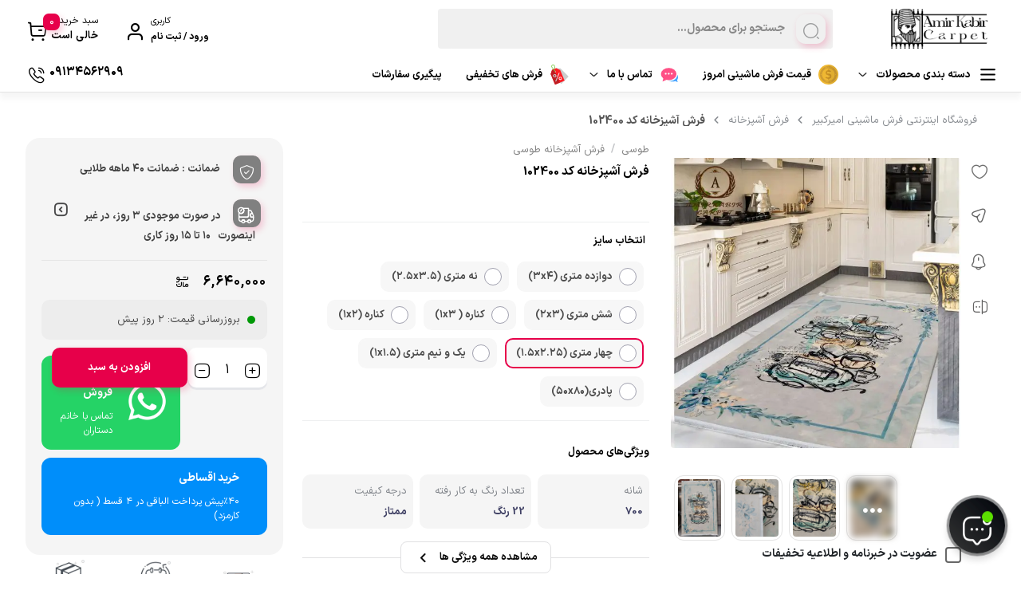

--- FILE ---
content_type: text/html; charset=UTF-8
request_url: https://amirkabircarpet.ir/Product/ACP-23781/%D9%81%D8%B1%D8%B4-%D8%A2%D8%B4%D9%BE%D8%B2%D8%AE%D8%A7%D9%86%D9%87-%DA%A9%D8%AF-102400/
body_size: 69473
content:
<!doctype html>
<html dir="rtl" lang="fa-IR">

<head>
  <meta charset="UTF-8">
<script type="text/javascript">
/* <![CDATA[ */
var gform;gform||(document.addEventListener("gform_main_scripts_loaded",function(){gform.scriptsLoaded=!0}),document.addEventListener("gform/theme/scripts_loaded",function(){gform.themeScriptsLoaded=!0}),window.addEventListener("DOMContentLoaded",function(){gform.domLoaded=!0}),gform={domLoaded:!1,scriptsLoaded:!1,themeScriptsLoaded:!1,isFormEditor:()=>"function"==typeof InitializeEditor,callIfLoaded:function(o){return!(!gform.domLoaded||!gform.scriptsLoaded||!gform.themeScriptsLoaded&&!gform.isFormEditor()||(gform.isFormEditor()&&console.warn("The use of gform.initializeOnLoaded() is deprecated in the form editor context and will be removed in Gravity Forms 3.1."),o(),0))},initializeOnLoaded:function(o){gform.callIfLoaded(o)||(document.addEventListener("gform_main_scripts_loaded",()=>{gform.scriptsLoaded=!0,gform.callIfLoaded(o)}),document.addEventListener("gform/theme/scripts_loaded",()=>{gform.themeScriptsLoaded=!0,gform.callIfLoaded(o)}),window.addEventListener("DOMContentLoaded",()=>{gform.domLoaded=!0,gform.callIfLoaded(o)}))},hooks:{action:{},filter:{}},addAction:function(o,r,e,t){gform.addHook("action",o,r,e,t)},addFilter:function(o,r,e,t){gform.addHook("filter",o,r,e,t)},doAction:function(o){gform.doHook("action",o,arguments)},applyFilters:function(o){return gform.doHook("filter",o,arguments)},removeAction:function(o,r){gform.removeHook("action",o,r)},removeFilter:function(o,r,e){gform.removeHook("filter",o,r,e)},addHook:function(o,r,e,t,n){null==gform.hooks[o][r]&&(gform.hooks[o][r]=[]);var d=gform.hooks[o][r];null==n&&(n=r+"_"+d.length),gform.hooks[o][r].push({tag:n,callable:e,priority:t=null==t?10:t})},doHook:function(r,o,e){var t;if(e=Array.prototype.slice.call(e,1),null!=gform.hooks[r][o]&&((o=gform.hooks[r][o]).sort(function(o,r){return o.priority-r.priority}),o.forEach(function(o){"function"!=typeof(t=o.callable)&&(t=window[t]),"action"==r?t.apply(null,e):e[0]=t.apply(null,e)})),"filter"==r)return e[0]},removeHook:function(o,r,t,n){var e;null!=gform.hooks[o][r]&&(e=(e=gform.hooks[o][r]).filter(function(o,r,e){return!!(null!=n&&n!=o.tag||null!=t&&t!=o.priority)}),gform.hooks[o][r]=e)}});
/* ]]> */
</script>

  <meta name="viewport" content="width=device-width, initial-scale=1.0, maximum-scale=1.0, user-scalable=no" />

  <link rel="profile" href="http://gmpg.org/xfn/11">
    <link rel="shortcut icon" href="https://amirkabircarpet.ir/wp-content/uploads/2024/06/logo-amirkabir-512x512-1.webp" />
  <link rel="apple-touch-icon" href="https://amirkabircarpet.ir/wp-content/uploads/2024/06/logo-amirkabir-512x512-1.webp">
  <meta name="msapplication-TileColor" content="#ff6600">
  <meta name="msapplication-TileImage" content="https://amirkabircarpet.ir/wp-content/uploads/2024/06/logo-amirkabir-512x512-1.webp">
  <meta name='robots' content='index, follow, max-image-preview:large, max-snippet:-1, max-video-preview:-1' />

	<!-- This site is optimized with the Yoast SEO Premium plugin v26.2 (Yoast SEO v26.5) - https://yoast.com/wordpress/plugins/seo/ -->
	<title>خرید اینترنتی فرش آشپزخانه کد 102400 | فرش امیرکبیر</title>
	<meta name="description" content="فرش آشپزخانه جدید کد 102400 نظر شما را جلب کرده است؟ فرش آشپزخانه فانتزی و جدید امیرکبیر کد 102400 که 700 شانه است با رنگ بندی روز بافته شده" />
	<link rel="canonical" href="https://amirkabircarpet.ir/Product/ACP-23781/فرش-آشپزخانه-کد-102400/" />
	<meta property="og:locale" content="fa_IR" />
	<meta property="og:type" content="product" />
	<meta property="og:title" content="فرش آشپزخانه کد 102400" />
	<meta property="og:description" content="فرش آشپزخانه جدید کد 102400 نظر شما را جلب کرده است؟ فرش آشپزخانه فانتزی و جدید امیرکبیر کد 102400 که 700 شانه است با رنگ بندی روز بافته شده" />
	<meta property="og:url" content="https://amirkabircarpet.ir/Product/ACP-23781/فرش-آشپزخانه-کد-102400/" />
	<meta property="og:site_name" content="فروشگاه اینترنتی فرش ماشینی امیرکبیر" />
	<meta property="article:publisher" content="https://www.facebook.com" />
	<meta property="article:modified_time" content="2025-12-09T07:48:25+00:00" />
	<meta property="og:image" content="https://amirkabircarpet.ir/wp-content/uploads/2022/11/kitchen-carpet102400.jpg" />
	<meta property="og:image:width" content="800" />
	<meta property="og:image:height" content="800" />
	<meta property="og:image:type" content="image/jpeg" /><meta property="og:image" content="https://amirkabircarpet.ir/wp-content/uploads/2022/11/photo_2022-11-09_12-37-41.jpg" />
	<meta property="og:image:width" content="960" />
	<meta property="og:image:height" content="1280" />
	<meta property="og:image:type" content="image/jpeg" /><meta property="og:image" content="https://amirkabircarpet.ir/wp-content/uploads/2022/11/photo_2022-11-09_12-37-23.jpg" />
	<meta property="og:image:width" content="960" />
	<meta property="og:image:height" content="1280" />
	<meta property="og:image:type" content="image/jpeg" /><meta property="og:image" content="https://amirkabircarpet.ir/wp-content/uploads/2022/11/photo_2022-11-09_12-37-27.jpg" />
	<meta property="og:image:width" content="960" />
	<meta property="og:image:height" content="1280" />
	<meta property="og:image:type" content="image/jpeg" /><meta property="og:image" content="https://amirkabircarpet.ir/wp-content/uploads/2022/11/photo_2022-11-09_12-37-30.jpg" />
	<meta property="og:image:width" content="960" />
	<meta property="og:image:height" content="1280" />
	<meta property="og:image:type" content="image/jpeg" />
	<meta name="twitter:card" content="summary_large_image" />
	<meta property="og:availability" content="instock" />
	<meta property="product:availability" content="instock" />
	<meta property="product:retailer_item_id" content="AC700-102400" />
	<meta property="product:condition" content="new" />
	<!-- / Yoast SEO Premium plugin. -->


<link rel='dns-prefetch' href='//cdnjs.cloudflare.com' />
<link rel='dns-prefetch' href='//unpkg.com' />
<link rel="alternate" type="application/rss+xml" title="فروشگاه اینترنتی فرش ماشینی امیرکبیر &raquo; خوراک" href="https://amirkabircarpet.ir/feed/" />
<link rel="alternate" type="application/rss+xml" title="فروشگاه اینترنتی فرش ماشینی امیرکبیر &raquo; خوراک دیدگاه‌ها" href="https://amirkabircarpet.ir/comments/feed/" />
<link rel="alternate" type="application/rss+xml" title="فروشگاه اینترنتی فرش ماشینی امیرکبیر &raquo; فرش آشپزخانه کد 102400 خوراک دیدگاه‌ها" href="https://amirkabircarpet.ir/Product/ACP-23781/%d9%81%d8%b1%d8%b4-%d8%a2%d8%b4%d9%be%d8%b2%d8%ae%d8%a7%d9%86%d9%87-%da%a9%d8%af-102400/feed/" />
<link rel="alternate" title="oEmbed (JSON)" type="application/json+oembed" href="https://amirkabircarpet.ir/wp-json/oembed/1.0/embed?url=https%3A%2F%2Famirkabircarpet.ir%2FProduct%2FACP-23781%2F%25d9%2581%25d8%25b1%25d8%25b4-%25d8%25a2%25d8%25b4%25d9%25be%25d8%25b2%25d8%25ae%25d8%25a7%25d9%2586%25d9%2587-%25da%25a9%25d8%25af-102400%2F" />
<link rel="alternate" title="oEmbed (XML)" type="text/xml+oembed" href="https://amirkabircarpet.ir/wp-json/oembed/1.0/embed?url=https%3A%2F%2Famirkabircarpet.ir%2FProduct%2FACP-23781%2F%25d9%2581%25d8%25b1%25d8%25b4-%25d8%25a2%25d8%25b4%25d9%25be%25d8%25b2%25d8%25ae%25d8%25a7%25d9%2586%25d9%2587-%25da%25a9%25d8%25af-102400%2F&#038;format=xml" />
<style id='wp-img-auto-sizes-contain-inline-css' type='text/css'>
img:is([sizes=auto i],[sizes^="auto," i]){contain-intrinsic-size:3000px 1500px}
/*# sourceURL=wp-img-auto-sizes-contain-inline-css */
</style>

<style id='wp-emoji-styles-inline-css' type='text/css'>

	img.wp-smiley, img.emoji {
		display: inline !important;
		border: none !important;
		box-shadow: none !important;
		height: 1em !important;
		width: 1em !important;
		margin: 0 0.07em !important;
		vertical-align: -0.1em !important;
		background: none !important;
		padding: 0 !important;
	}
/*# sourceURL=wp-emoji-styles-inline-css */
</style>
<link rel='stylesheet' id='wp-block-library-rtl-css' href='https://amirkabircarpet.ir/wp-includes/css/dist/block-library/style-rtl.min.css?ver=6.9' type='text/css' media='all' />
<link rel='stylesheet' id='wc-blocks-style-rtl-css' href='https://amirkabircarpet.ir/wp-content/plugins/woocommerce/assets/client/blocks/wc-blocks-rtl.css?ver=wc-10.3.4' type='text/css' media='all' />
<style id='global-styles-inline-css' type='text/css'>
:root{--wp--preset--aspect-ratio--square: 1;--wp--preset--aspect-ratio--4-3: 4/3;--wp--preset--aspect-ratio--3-4: 3/4;--wp--preset--aspect-ratio--3-2: 3/2;--wp--preset--aspect-ratio--2-3: 2/3;--wp--preset--aspect-ratio--16-9: 16/9;--wp--preset--aspect-ratio--9-16: 9/16;--wp--preset--color--black: #000000;--wp--preset--color--cyan-bluish-gray: #abb8c3;--wp--preset--color--white: #ffffff;--wp--preset--color--pale-pink: #f78da7;--wp--preset--color--vivid-red: #cf2e2e;--wp--preset--color--luminous-vivid-orange: #ff6900;--wp--preset--color--luminous-vivid-amber: #fcb900;--wp--preset--color--light-green-cyan: #7bdcb5;--wp--preset--color--vivid-green-cyan: #00d084;--wp--preset--color--pale-cyan-blue: #8ed1fc;--wp--preset--color--vivid-cyan-blue: #0693e3;--wp--preset--color--vivid-purple: #9b51e0;--wp--preset--gradient--vivid-cyan-blue-to-vivid-purple: linear-gradient(135deg,rgb(6,147,227) 0%,rgb(155,81,224) 100%);--wp--preset--gradient--light-green-cyan-to-vivid-green-cyan: linear-gradient(135deg,rgb(122,220,180) 0%,rgb(0,208,130) 100%);--wp--preset--gradient--luminous-vivid-amber-to-luminous-vivid-orange: linear-gradient(135deg,rgb(252,185,0) 0%,rgb(255,105,0) 100%);--wp--preset--gradient--luminous-vivid-orange-to-vivid-red: linear-gradient(135deg,rgb(255,105,0) 0%,rgb(207,46,46) 100%);--wp--preset--gradient--very-light-gray-to-cyan-bluish-gray: linear-gradient(135deg,rgb(238,238,238) 0%,rgb(169,184,195) 100%);--wp--preset--gradient--cool-to-warm-spectrum: linear-gradient(135deg,rgb(74,234,220) 0%,rgb(151,120,209) 20%,rgb(207,42,186) 40%,rgb(238,44,130) 60%,rgb(251,105,98) 80%,rgb(254,248,76) 100%);--wp--preset--gradient--blush-light-purple: linear-gradient(135deg,rgb(255,206,236) 0%,rgb(152,150,240) 100%);--wp--preset--gradient--blush-bordeaux: linear-gradient(135deg,rgb(254,205,165) 0%,rgb(254,45,45) 50%,rgb(107,0,62) 100%);--wp--preset--gradient--luminous-dusk: linear-gradient(135deg,rgb(255,203,112) 0%,rgb(199,81,192) 50%,rgb(65,88,208) 100%);--wp--preset--gradient--pale-ocean: linear-gradient(135deg,rgb(255,245,203) 0%,rgb(182,227,212) 50%,rgb(51,167,181) 100%);--wp--preset--gradient--electric-grass: linear-gradient(135deg,rgb(202,248,128) 0%,rgb(113,206,126) 100%);--wp--preset--gradient--midnight: linear-gradient(135deg,rgb(2,3,129) 0%,rgb(40,116,252) 100%);--wp--preset--font-size--small: 13px;--wp--preset--font-size--medium: 20px;--wp--preset--font-size--large: 36px;--wp--preset--font-size--x-large: 42px;--wp--preset--spacing--20: 0.44rem;--wp--preset--spacing--30: 0.67rem;--wp--preset--spacing--40: 1rem;--wp--preset--spacing--50: 1.5rem;--wp--preset--spacing--60: 2.25rem;--wp--preset--spacing--70: 3.38rem;--wp--preset--spacing--80: 5.06rem;--wp--preset--shadow--natural: 6px 6px 9px rgba(0, 0, 0, 0.2);--wp--preset--shadow--deep: 12px 12px 50px rgba(0, 0, 0, 0.4);--wp--preset--shadow--sharp: 6px 6px 0px rgba(0, 0, 0, 0.2);--wp--preset--shadow--outlined: 6px 6px 0px -3px rgb(255, 255, 255), 6px 6px rgb(0, 0, 0);--wp--preset--shadow--crisp: 6px 6px 0px rgb(0, 0, 0);}:where(.is-layout-flex){gap: 0.5em;}:where(.is-layout-grid){gap: 0.5em;}body .is-layout-flex{display: flex;}.is-layout-flex{flex-wrap: wrap;align-items: center;}.is-layout-flex > :is(*, div){margin: 0;}body .is-layout-grid{display: grid;}.is-layout-grid > :is(*, div){margin: 0;}:where(.wp-block-columns.is-layout-flex){gap: 2em;}:where(.wp-block-columns.is-layout-grid){gap: 2em;}:where(.wp-block-post-template.is-layout-flex){gap: 1.25em;}:where(.wp-block-post-template.is-layout-grid){gap: 1.25em;}.has-black-color{color: var(--wp--preset--color--black) !important;}.has-cyan-bluish-gray-color{color: var(--wp--preset--color--cyan-bluish-gray) !important;}.has-white-color{color: var(--wp--preset--color--white) !important;}.has-pale-pink-color{color: var(--wp--preset--color--pale-pink) !important;}.has-vivid-red-color{color: var(--wp--preset--color--vivid-red) !important;}.has-luminous-vivid-orange-color{color: var(--wp--preset--color--luminous-vivid-orange) !important;}.has-luminous-vivid-amber-color{color: var(--wp--preset--color--luminous-vivid-amber) !important;}.has-light-green-cyan-color{color: var(--wp--preset--color--light-green-cyan) !important;}.has-vivid-green-cyan-color{color: var(--wp--preset--color--vivid-green-cyan) !important;}.has-pale-cyan-blue-color{color: var(--wp--preset--color--pale-cyan-blue) !important;}.has-vivid-cyan-blue-color{color: var(--wp--preset--color--vivid-cyan-blue) !important;}.has-vivid-purple-color{color: var(--wp--preset--color--vivid-purple) !important;}.has-black-background-color{background-color: var(--wp--preset--color--black) !important;}.has-cyan-bluish-gray-background-color{background-color: var(--wp--preset--color--cyan-bluish-gray) !important;}.has-white-background-color{background-color: var(--wp--preset--color--white) !important;}.has-pale-pink-background-color{background-color: var(--wp--preset--color--pale-pink) !important;}.has-vivid-red-background-color{background-color: var(--wp--preset--color--vivid-red) !important;}.has-luminous-vivid-orange-background-color{background-color: var(--wp--preset--color--luminous-vivid-orange) !important;}.has-luminous-vivid-amber-background-color{background-color: var(--wp--preset--color--luminous-vivid-amber) !important;}.has-light-green-cyan-background-color{background-color: var(--wp--preset--color--light-green-cyan) !important;}.has-vivid-green-cyan-background-color{background-color: var(--wp--preset--color--vivid-green-cyan) !important;}.has-pale-cyan-blue-background-color{background-color: var(--wp--preset--color--pale-cyan-blue) !important;}.has-vivid-cyan-blue-background-color{background-color: var(--wp--preset--color--vivid-cyan-blue) !important;}.has-vivid-purple-background-color{background-color: var(--wp--preset--color--vivid-purple) !important;}.has-black-border-color{border-color: var(--wp--preset--color--black) !important;}.has-cyan-bluish-gray-border-color{border-color: var(--wp--preset--color--cyan-bluish-gray) !important;}.has-white-border-color{border-color: var(--wp--preset--color--white) !important;}.has-pale-pink-border-color{border-color: var(--wp--preset--color--pale-pink) !important;}.has-vivid-red-border-color{border-color: var(--wp--preset--color--vivid-red) !important;}.has-luminous-vivid-orange-border-color{border-color: var(--wp--preset--color--luminous-vivid-orange) !important;}.has-luminous-vivid-amber-border-color{border-color: var(--wp--preset--color--luminous-vivid-amber) !important;}.has-light-green-cyan-border-color{border-color: var(--wp--preset--color--light-green-cyan) !important;}.has-vivid-green-cyan-border-color{border-color: var(--wp--preset--color--vivid-green-cyan) !important;}.has-pale-cyan-blue-border-color{border-color: var(--wp--preset--color--pale-cyan-blue) !important;}.has-vivid-cyan-blue-border-color{border-color: var(--wp--preset--color--vivid-cyan-blue) !important;}.has-vivid-purple-border-color{border-color: var(--wp--preset--color--vivid-purple) !important;}.has-vivid-cyan-blue-to-vivid-purple-gradient-background{background: var(--wp--preset--gradient--vivid-cyan-blue-to-vivid-purple) !important;}.has-light-green-cyan-to-vivid-green-cyan-gradient-background{background: var(--wp--preset--gradient--light-green-cyan-to-vivid-green-cyan) !important;}.has-luminous-vivid-amber-to-luminous-vivid-orange-gradient-background{background: var(--wp--preset--gradient--luminous-vivid-amber-to-luminous-vivid-orange) !important;}.has-luminous-vivid-orange-to-vivid-red-gradient-background{background: var(--wp--preset--gradient--luminous-vivid-orange-to-vivid-red) !important;}.has-very-light-gray-to-cyan-bluish-gray-gradient-background{background: var(--wp--preset--gradient--very-light-gray-to-cyan-bluish-gray) !important;}.has-cool-to-warm-spectrum-gradient-background{background: var(--wp--preset--gradient--cool-to-warm-spectrum) !important;}.has-blush-light-purple-gradient-background{background: var(--wp--preset--gradient--blush-light-purple) !important;}.has-blush-bordeaux-gradient-background{background: var(--wp--preset--gradient--blush-bordeaux) !important;}.has-luminous-dusk-gradient-background{background: var(--wp--preset--gradient--luminous-dusk) !important;}.has-pale-ocean-gradient-background{background: var(--wp--preset--gradient--pale-ocean) !important;}.has-electric-grass-gradient-background{background: var(--wp--preset--gradient--electric-grass) !important;}.has-midnight-gradient-background{background: var(--wp--preset--gradient--midnight) !important;}.has-small-font-size{font-size: var(--wp--preset--font-size--small) !important;}.has-medium-font-size{font-size: var(--wp--preset--font-size--medium) !important;}.has-large-font-size{font-size: var(--wp--preset--font-size--large) !important;}.has-x-large-font-size{font-size: var(--wp--preset--font-size--x-large) !important;}
/*# sourceURL=global-styles-inline-css */
</style>

<style id='classic-theme-styles-inline-css' type='text/css'>
/*! This file is auto-generated */
.wp-block-button__link{color:#fff;background-color:#32373c;border-radius:9999px;box-shadow:none;text-decoration:none;padding:calc(.667em + 2px) calc(1.333em + 2px);font-size:1.125em}.wp-block-file__button{background:#32373c;color:#fff;text-decoration:none}
/*# sourceURL=/wp-includes/css/classic-themes.min.css */
</style>
<link rel='stylesheet' id='cbwct-animate-css' href='https://amirkabircarpet.ir/wp-content/plugins/wc-order-tracker/css/ali-animate.css?ver=6.9' type='text/css' media='all' />
<link rel='stylesheet' id='cbwct-tracker-style-css' href='https://amirkabircarpet.ir/wp-content/plugins/wc-order-tracker/css/style.css?ver=6.9' type='text/css' media='all' />
<link rel='stylesheet' id='cbwct-tracker-responsive-css' href='https://amirkabircarpet.ir/wp-content/plugins/wc-order-tracker/css/responsive.css?ver=6.9' type='text/css' media='all' />
<link rel='stylesheet' id='woocommerce-layout-rtl-css' href='https://amirkabircarpet.ir/wp-content/plugins/woocommerce/assets/css/woocommerce-layout-rtl.css?ver=10.3.4' type='text/css' media='all' />
<link rel='stylesheet' id='woocommerce-smallscreen-rtl-css' href='https://amirkabircarpet.ir/wp-content/plugins/woocommerce/assets/css/woocommerce-smallscreen-rtl.css?ver=10.3.4' type='text/css' media='only screen and (max-width: 768px)' />
<link rel='stylesheet' id='woocommerce-general-rtl-css' href='https://amirkabircarpet.ir/wp-content/plugins/woocommerce/assets/css/woocommerce-rtl.css?ver=10.3.4' type='text/css' media='all' />
<style id='woocommerce-inline-inline-css' type='text/css'>
.woocommerce form .form-row .required { visibility: visible; }
/*# sourceURL=woocommerce-inline-inline-css */
</style>
<link rel='stylesheet' id='swatches-and-photos-css' href='https://amirkabircarpet.ir/wp-content/plugins/swatches/assets/css/swatches-and-photos.css?ver=3.0.6' type='text/css' media='all' />
<link rel='stylesheet' id='brands-styles-css' href='https://amirkabircarpet.ir/wp-content/plugins/woocommerce/assets/css/brands.css?ver=10.3.4' type='text/css' media='all' />
<link rel='stylesheet' id='dgwt-wcas-style-css' href='https://amirkabircarpet.ir/wp-content/plugins/ajax-search-for-woocommerce/assets/css/style.min.css?ver=1.32.0' type='text/css' media='all' />
<link rel='stylesheet' id='parent-style-css' href='https://amirkabircarpet.ir/wp-content/themes/bakala/style.css?ver=6.9' type='text/css' media='all' />
<link rel='stylesheet' id='fancyboxcss-css' href='https://cdnjs.cloudflare.com/ajax/libs/fancybox/3.5.7/jquery.fancybox.css?ver=6.9' type='text/css' media='all' />
<link rel='stylesheet' id='aksVideoPlayer-css' href='https://unpkg.com/aksvideoplayer@1.0.0/dist/aksVideoPlayer.min.css?ver=6.9' type='text/css' media='all' />
<link rel='stylesheet' id='bakala-style-css' href='https://amirkabircarpet.ir/wp-content/themes/bakala-child/style.css?ver=6.9' type='text/css' media='all' />
<link rel='stylesheet' id='bootstrap-css' href='https://amirkabircarpet.ir/wp-content/themes/bakala/assets/css/bootstrap.min.css?ver=5.2.1' type='text/css' media='all' />
<link rel='stylesheet' id='bakala-mt-css' href='https://amirkabircarpet.ir/wp-content/themes/bakala/assets/css/mt.css?ver=1.0' type='text/css' media='all' />
<link rel='stylesheet' id='bakala-main-theme-css' href='https://amirkabircarpet.ir/wp-content/themes/bakala/assets/css/plus.min.css?ver=6.9' type='text/css' media='all' />
<style id='bakala-main-theme-inline-css' type='text/css'>

    @-webkit-keyframes pulsex {
        0%{-webkit-box-shadow:0 0 0 0 #ef3743;}
        70%{-webkit-box-shadow:0 0 0 10px transparent;}
        100%{-webkit-box-shadow:0 0 0 0 transparent;}
    }
    @keyframes pulsex {
        0%{-moz-box-shadow:0 0 0 0 #ef3743;box-shadow:0 0 0 0 #ef3743;}
        70%{-moz-box-shadow:0 0 0 10px transparent;box-shadow:0 0 0 10px transparent;}
        100%{-moz-box-shadow:0 0 0 0 transparent;box-shadow:0 0 0 0 transparent;}
    }
    @-webkit-keyframes pulse {
        0%{-webkit-box-shadow:0 0 0 0 #e7004a;}
        70%{-webkit-box-shadow:0 0 0 10px transparent;}
        100%{-webkit-box-shadow:0 0 0 0 transparent;}
    }
    @keyframes pulse {
        0%{-moz-box-shadow:0 0 0 0 #e7004a;box-shadow:0 0 0 0 #e7004a;}
        70%{-moz-box-shadow:0 0 0 10px transparent;box-shadow:0 0 0 10px transparent;}
        100%{-moz-box-shadow:0 0 0 0 transparent;box-shadow:0 0 0 0 transparent;}
    }
    @-webkit-keyframes pulsei {
        0%{-webkit-box-shadow:0 0 0 0 #e7004a}
        70%{-webkit-box-shadow:0 0 0 10px transparent}
        100%{-webkit-box-shadow:0 0 0 0 transparent}
    }
    @keyframes pulsei {
        0%{-moz-box-shadow:0 0 0 0 #e7004a;box-shadow:0 0 0 0 #e7004a}
        70%{-moz-box-shadow:0 0 0 10px transparent;box-shadow:0 0 0 10px transparent}
        100%{-moz-box-shadow:0 0 0 0 transparent;box-shadow:0 0 0 0 transparent}
    }
    
        :root {
            --accent_color1:#ef3743;
            --accent_color2:#e7004a;
            --accent_gradient_from:#5C677D;
            --accent_gradient_to:#42444F;
            --darkmode_background:#262626;
            --darkmode_text:#FFFFFF;
        }
    .footerinfobar {}.white_catbody {}.tbar-background {background-color:#D33030;color:#FFFFFF;}
            .lds-ellipsis,
            .lds-ellipsis div {
              box-sizing: border-box;
            }
            .lds-ellipsis {
              display: flex;
              justify-content: center;
              position: relative;
              width: 80px;
              height: 80px;
            }
            .lds-ellipsis div {
              position: absolute;
              top: 33.33333px;
              width: 13.33333px;
              height: 13.33333px;
              border-radius: 50%;
              background: #000000;
              animation-timing-function: cubic-bezier(0, 1, 1, 0);
            }
            .lds-ellipsis div:nth-child(1) {
              left: 8px;
              animation: lds-ellipsis1 0.6s infinite;
            }
            .lds-ellipsis div:nth-child(2) {
              left: 8px;
              animation: lds-ellipsis2 0.6s infinite;
            }
            .lds-ellipsis div:nth-child(3) {
              left: 32px;
              animation: lds-ellipsis2 0.6s infinite;
            }
            .lds-ellipsis div:nth-child(4) {
              left: 56px;
              animation: lds-ellipsis3 0.6s infinite;
            }
            @keyframes lds-ellipsis1 {
              0% {
                transform: scale(0);
              }
              100% {
                transform: scale(1);
              }
            }
            @keyframes lds-ellipsis3 {
              0% {
                transform: scale(1);
              }
              100% {
                transform: scale(0);
              }
            }
            @keyframes lds-ellipsis2 {
              0% {
                transform: translate(0, 0);
              }
              100% {
                transform: translate(24px, 0);
              }
            }
            
            .bakala-float-call{
                right:20px;
                bottom:20px;
            }
            .bakala-float-call-btn{
                right:0;
            }
            .bakala-messangers-block{
                right:0;
            }
        
            .bakala-whatsapp-chat-btn{
                right:20px;
                bottom:20px;
            }
        
        .products-box .product-category{display:none!important}
        
        [class*=' eicon-'], [class^=eicon]{font-family: eicons !important}
        .short-description .innerContent::after {
            background-image: url() !important;
            background-size: contain !important;
        }
            span.woocommerce-Price-currencySymbol {font-size: 0 !important;}
            span.woocommerce-Price-currencySymbol::before {
              font-size: 15px !important;
              line-height: 1;
              font-family: bakala;
              content: '\E004';
              position: relative;
              top: 2px;
              font-weight:normal!important
            }
            .columnone ins span span.woocommerce-Price-currencySymbol::before  {
              margin-top: 3px!important;
            }
  .header-logo img,.header_mobit img.tw-w-full{
  color: grey;
  -webkit-mask: linear-gradient(-60deg, #000 30%, #0005, #000 50%) right / 300% 100%;
  mask: linear-gradient(-60deg, #000 30%, #0005, #000 50%) right / 300% 100%;
  background-repeat: no-repeat;
  animation: shimmer 3s infinite!important;
}
    .woocommerce-cart-form__cart-item.cart_item.bakala_gift_prodcut{
        background:rgba(231 , 0 , 74 , 0.8);
    }
    .cart-box .cart-items-count,.woocommerce div.product .product-info-box .button.external-product-btn, .swal2-styled.swal2-confirm, .bakala_reading_time i::before, .post .post-meta i.icon-clock-icon:before, .bakala_must_login_comment a.bakala_lr_btn:before, .bakala_must_login_comment .bakala_lr_btn.popup:before,.product-info-box .seller-info .header-section:before,.purchase_records_modal_show::before,.dgwt-wcas-sf-wrapp::before,.woocommerce div.product .woocommerce-tabs ul.tabs li.reviews_tab a::before,.woocommerce div.product .woocommerce-tabs ul.tabs li.ask_tab a::before,.woocommerce div.product .woocommerce-tabs ul.tabs li.additional_information_tab a::before,.woocommerce div.product .woocommerce-tabs ul.tabs li.desc_tab a::before,.icon-stock-notice::before, .vendor-warranty::before, .short_tab_title::before,.product-info-box .leadTime-info i.icon::before, span.bakala-sizes-product-size-chart-button::before, a.c-navi-list__basket-submit, .dk-button-container.small button,#feedback_submit, .form-submit input#submit, li#tab-title-reviews a:after, li#tab-title-ask a:after, .product_bar, .product-info-box .dk-button-discount,.woocommerce div.product .bakala_product_float_box .product-info-box .button, .bakala_add_onMoreShow, .btn.product-dle-btn, .woocommerce div.product form.cart .button.dk-button, a.bk-factor-button, a.back_to_home.btn, .woocommerce #payment #place_order, .woocommerce-page #payment #place_order,#sms-newsletter button,.bk_purchasing-process--navigation-item--current .bk_purchasing-process--navigation-item-icon,.profile-section__more a i.fa.fa-chevron-left:before, .woocommerce-address-fields .woocommerce-Button.button, .woocommerce-MyAccount-content .order-status i.fa-chevron-left:before, span.edit-info, .woocommerce-MyAccount-content .active .order-count, li.woocommerce-MyAccount-navigation-link.is-active:before,.wishlist-item .btn.btn-blue.woocommerce-Button.button,.elementor-widget-posts_carousel a.boxmore:after, .elementor-widget-container .section-products-carousel header .boxmore a:after, .bk_purchasing-process--navigation-item--current .bk_purchasing-process--navigation-item-icon, .rememberpassword .dk-button-container .dk-button.blue, #login-register .input-box.lr_btn_wrap button:not(#edit-phone-number), .elementor .sale-perc,.bakala_add_to_cart_button, .return-to-shop .button.wc-backward, .ar-spender, body.woocommerce-cart .post-title .next-shopping.active .count, body.woocommerce-cart .post-title .cart.active .count, .ar-order, a.checkout-button.button.wc-forward, footer.bk_carousel_modern_footer .add_to_cart_btn, a.button.product_type_external, a.button.product_type_simple, .products-box .loop-add-to-cart .button.product_type_simple.add_to_cart_button.ajax_add_to_cart, .bakala-select-options, button.back-to-product, .loop-saving-percentage, .bakala-icon.icon-arr-circle, .bk_carousel_modern_price_off b, .section-products-carousel .sale-perc, .bakala-best-sellers-head-section-more svg g path, .bakala_recent_visits_style2_showmore svg g path, .bakala_recent_visits_style2_item_showmore svg, .bakala-best-sellers-head-section-more i{
        box-shadow: 3px 4px 9px 0 rgba(231 , 0 , 74 , .2)!important;
    }
    .woocommerce div.product .product-info-box .button.external-product-btn:hover, swal2-styled.swal2-confirm:hover, a.c-navi-list__basket-submit:hover, .dk-button-container.small button:hover,#feedback_submit:hover, .form-submit input#submit:hover, .woocommerce div.product .bakala_product_float_box .product-info-box .button:hover, .bakala_add_onMoreShow:hover, .btn.product-dle-btn:hover, .woocommerce div.product form.cart .button.dk-button:hover, a.bk-factor-button:hover, a.back_to_home.btn:hover,.woocommerce #payment #place_order:hover, .woocommerce-page #payment #place_order:hover,#sms-newsletter button:hover,.profile-section__more a i.fa.fa-chevron-left:hover:before, .woocommerce-address-fields .woocommerce-Button.button:hover, .woocommerce-MyAccount-content .order-status i.fa-chevron-left:hover:before, span.edit-info:hover, li.woocommerce-MyAccount-navigation-link.is-active:hover:before, .wishlist-item .btn.btn-blue.woocommerce-Button.button:hover, .rememberpassword .dk-button-container .dk-button.blue:hover, #login-register .input-box.lr_btn_wrap button:not(#edit-phone-number):hover, .section-products-carousel .button.product_type_external:hover, .bakala-icon.icon-arr-circle:hover, .bakala_recent_visits_style2_item_showmore svg:hover, .bakala_recent_visits_style2 .bakala-icon.icon-arr-circle:hover, footer.bk_carousel_modern_footer .add_to_cart_btn:hover, .section-products-carousel a.button.product_type_simple:hover, .ar-order:hover, .loop-add-to-cart .button.product_type_simple.add_to_cart_button.ajax_add_to_cart:hover ,.bakala_add_to_cart_button:hover, .return-to-shop .button.wc-backward:hover, .ar-order:hover, a.checkout-button.button.wc-forward:hover, button.tnp-submit:hover, #sms-newsletter button:hover, button.tnp-submit:hover {
    box-shadow: 3px 4px 9px 0 rgba(231 , 0 , 74 , .5)!important;
    transition: box-shadow .5s cubic-bezier(.4, 0, 1, 1), transform .5s cubic-bezier(.4, 0, 1, 1)!important;
        }
    
        .bakala-update-price::before{
            background: #009907 !important;
        }
        #modal-product-gallery .modal-content{overflow-y:hidden;background:#000}#modal-product-gallery .modal-dialog{width:100%;height:100%!important;top:0!important;bottom:0;left:0;right:0;transform:unset!important;margin:0!important;max-width:100%!important}#modal-product-gallery .modal-content{max-height:100%!important;border-radius:0!important;height:100%;padding:40px}#modal-product-gallery .btn-close{position:absolute;top:48px;left:50px;margin:0!important;background:unset!important;opacity:1!important}#modal-product-gallery .btn-close:after{content:"\E15f";font-family:bakala;color:#ff000085;font-size:40px}#modal-product-gallery .modal-body{overflow-y:auto;height:auto!important;overflow:hidden;margin-top:-20px}.remodal-gallery-content{flex-direction:column;align-items:center;justify-content:center;padding-right:0;padding-left:0;height:100%!important}.remodal-gallery-main-img{height:auto!important;width:calc(100vh - 230px);max-width:75vw}.remodal-gallery-thumbs-container{width:100%;max-height:unset!important;margin:0!important}.remodal-gallery-thumbs{flex-wrap:nowrap!important;justify-content:center;margin-bottom:0!important;position:absolute;bottom:0;left:0;right:0}.remodal-gallery-thumb img{object-fit:cover!important;width:100%!important;min-height:100%!important;min-width:100%!important}ul#gallery_tab{justify-content:center;border:1px solid hsla(0,0%,100%,.25)!important;display:inline-flex;border-radius:14px}.remodal-gallery-main-img img{max-height:100%!important;max-width:100%!important;object-fit:contain!important;position:unset!important;min-width:unset!important}#gallery-buyers-tab-pane .remodal-gallery-thumb img{height:auto!important;width:100%!important;aspect-ratio:unset!important;max-height:unset!important}#gallery-buyers-tab-pane .remodal-gallery-thumb{height:100%!important;width:auto!important}

    
/*# sourceURL=bakala-main-theme-inline-css */
</style>
<link rel='stylesheet' id='nouislider-css' href='https://amirkabircarpet.ir/wp-content/themes/bakala/assets/css/nouislider.min.css?ver=6.9' type='text/css' media='all' />
<link rel='stylesheet' id='swiper-css-css' href='https://amirkabircarpet.ir/wp-content/themes/bakala/assets/css/swiper.min.css?ver=4.3.3' type='text/css' media='all' />
<link rel='stylesheet' id='slick.css-css' href='https://amirkabircarpet.ir/wp-content/themes/bakala/assets/css/slick.css?ver=6.9' type='text/css' media='all' />
<link rel='stylesheet' id='slick.theme-css' href='https://amirkabircarpet.ir/wp-content/themes/bakala/assets/css/slick-theme.css?ver=6.9' type='text/css' media='all' />
<link rel='stylesheet' id='select2-css' href='https://amirkabircarpet.ir/wp-content/plugins/woocommerce/assets/css/select2.css?ver=10.3.4' type='text/css' media='all' />
<link rel='stylesheet' id='all.css-css' href='https://amirkabircarpet.ir/wp-content/themes/bakala/assets/css/all.min.css?ver=6.9' type='text/css' media='all' />
<link rel='stylesheet' id='sweetalert-css' href='https://amirkabircarpet.ir/wp-content/themes/bakala/assets/css/sweetalert2.min.css?ver=6.9' type='text/css' media='all' />
<link rel='stylesheet' id='persian-datepicker-css' href='https://amirkabircarpet.ir/wp-content/themes/bakala/assets/css/jalalidatepicker.min.css?ver=1.0.0' type='text/css' media='all' />
<link rel='stylesheet' id='bk-common-style-css' href='https://amirkabircarpet.ir/wp-content/themes/bakala/static/css/common.min.css' type='text/css' media='all' />
<link rel='stylesheet' id='jcaa-core-css' href='https://amirkabircarpet.ir/wp-content/plugins/attributes/assets/css/core.css?ver=4.3.0' type='text/css' media='all' />
<link rel='stylesheet' id='jcaa-basic-css' href='https://amirkabircarpet.ir/wp-content/plugins/attributes/assets/css/basic.css?ver=4.3.0' type='text/css' media='all' />
<script type="text/javascript" src="https://amirkabircarpet.ir/wp-includes/js/jquery/jquery.min.js?ver=3.7.1" id="jquery-core-js"></script>
<script type="text/javascript" id="jquery-js-after">
/* <![CDATA[ */

					function optimocha_getCookie(name) {
						var v = document.cookie.match("(^|;) ?" + name + "=([^;]*)(;|$)");
						return v ? v[2] : null;
					}

					function optimocha_check_wc_cart_script() {
					var cart_src = "https://amirkabircarpet.ir/wp-content/plugins/woocommerce/assets/js/frontend/cart-fragments.min.js";
					var script_id = "optimocha_loaded_wc_cart_fragments";

						if( document.getElementById(script_id) !== null ) {
							return false;
						}

						if( optimocha_getCookie("woocommerce_cart_hash") ) {
							var script = document.createElement("script");
							script.id = script_id;
							script.src = cart_src;
							script.async = true;
							document.head.appendChild(script);
						}
					}

					optimocha_check_wc_cart_script();
					document.addEventListener("click", function(){setTimeout(optimocha_check_wc_cart_script,1000);});
					
//# sourceURL=jquery-js-after
/* ]]> */
</script>
<script type="text/javascript" src="https://amirkabircarpet.ir/wp-content/plugins/woocommerce/assets/js/jquery-blockui/jquery.blockUI.min.js?ver=2.7.0-wc.10.3.4" id="wc-jquery-blockui-js" defer="defer" data-wp-strategy="defer"></script>
<script type="text/javascript" id="wc-add-to-cart-js-extra">
/* <![CDATA[ */
var wc_add_to_cart_params = {"ajax_url":"/wp-admin/admin-ajax.php","wc_ajax_url":"/?wc-ajax=%%endpoint%%","i18n_view_cart":"\u0645\u0634\u0627\u0647\u062f\u0647 \u0633\u0628\u062f \u062e\u0631\u06cc\u062f","cart_url":"https://amirkabircarpet.ir/cart/","is_cart":"","cart_redirect_after_add":"yes"};
//# sourceURL=wc-add-to-cart-js-extra
/* ]]> */
</script>
<script type="text/javascript" src="https://amirkabircarpet.ir/wp-content/plugins/woocommerce/assets/js/frontend/add-to-cart.min.js?ver=10.3.4" id="wc-add-to-cart-js" defer="defer" data-wp-strategy="defer"></script>
<script type="text/javascript" id="wc-single-product-js-extra">
/* <![CDATA[ */
var wc_single_product_params = {"i18n_required_rating_text":"\u062e\u0648\u0627\u0647\u0634\u0645\u0646\u062f\u06cc\u0645 \u06cc\u06a9 \u0631\u062a\u0628\u0647 \u0631\u0627 \u0627\u0646\u062a\u062e\u0627\u0628 \u06a9\u0646\u06cc\u062f","i18n_rating_options":["1 of 5 stars","2 of 5 stars","3 of 5 stars","4 of 5 stars","5 of 5 stars"],"i18n_product_gallery_trigger_text":"\u0645\u0634\u0627\u0647\u062f\u0647 \u06af\u0627\u0644\u0631\u06cc \u062a\u0635\u0627\u0648\u06cc\u0631 \u062f\u0631 \u062d\u0627\u0644\u062a \u062a\u0645\u0627\u0645 \u0635\u0641\u062d\u0647","review_rating_required":"yes","flexslider":{"rtl":true,"animation":"slide","smoothHeight":true,"directionNav":false,"controlNav":"thumbnails","slideshow":false,"animationSpeed":500,"animationLoop":false,"allowOneSlide":false},"zoom_enabled":"","zoom_options":[],"photoswipe_enabled":"","photoswipe_options":{"shareEl":false,"closeOnScroll":false,"history":false,"hideAnimationDuration":0,"showAnimationDuration":0},"flexslider_enabled":""};
//# sourceURL=wc-single-product-js-extra
/* ]]> */
</script>
<script type="text/javascript" src="https://amirkabircarpet.ir/wp-content/plugins/woocommerce/assets/js/frontend/single-product.min.js?ver=10.3.4" id="wc-single-product-js" defer="defer" data-wp-strategy="defer"></script>
<script type="text/javascript" src="https://amirkabircarpet.ir/wp-content/plugins/woocommerce/assets/js/js-cookie/js.cookie.min.js?ver=2.1.4-wc.10.3.4" id="wc-js-cookie-js" defer="defer" data-wp-strategy="defer"></script>
<script type="text/javascript" id="woocommerce-js-extra">
/* <![CDATA[ */
var woocommerce_params = {"ajax_url":"/wp-admin/admin-ajax.php","wc_ajax_url":"/?wc-ajax=%%endpoint%%","i18n_password_show":"\u0646\u0645\u0627\u06cc\u0634 \u0631\u0645\u0632\u0639\u0628\u0648\u0631","i18n_password_hide":"Hide password"};
//# sourceURL=woocommerce-js-extra
/* ]]> */
</script>
<script type="text/javascript" src="https://amirkabircarpet.ir/wp-content/plugins/woocommerce/assets/js/frontend/woocommerce.min.js?ver=10.3.4" id="woocommerce-js" defer="defer" data-wp-strategy="defer"></script>
<script type="text/javascript" src="https://amirkabircarpet.ir/wp-content/themes/bakala/assets/js/jquery.elevateZoom.min.js?ver=6.9" id="zoom-plugin-js"></script>
<script type="text/javascript" src="https://amirkabircarpet.ir/wp-content/themes/bakala/assets/js/slick.min.js?ver=6.9" id="slick.min.js-js"></script>
<script type="text/javascript" src="https://amirkabircarpet.ir/wp-content/themes/bakala/assets/js/highchart.js?ver=6.0.7" id="highchart-js"></script>
<script type="text/javascript" src="https://amirkabircarpet.ir/wp-content/themes/bakala/assets/js//flipclock.min.js?ver=6.9" id="jquery-flipclock-js"></script>
<script type="text/javascript" src="https://amirkabircarpet.ir/wp-content/themes/bakala/assets/js//jquery.countdown.js?ver=6.9" id="jquery-lif-js"></script>
<link rel="https://api.w.org/" href="https://amirkabircarpet.ir/wp-json/" /><link rel="alternate" title="JSON" type="application/json" href="https://amirkabircarpet.ir/wp-json/wp/v2/product/23781" /><link rel="EditURI" type="application/rsd+xml" title="RSD" href="https://amirkabircarpet.ir/xmlrpc.php?rsd" />
<meta name="generator" content="WordPress 6.9" />
<meta name="generator" content="WooCommerce 10.3.4" />
<link rel='shortlink' href='https://amirkabircarpet.ir/?p=23781' />
<!-- breadcrumb Schema optimized by Schema Pro --><script type="application/ld+json">{"@context":"https:\/\/schema.org","@type":"BreadcrumbList","itemListElement":[{"@type":"ListItem","position":1,"item":{"@id":"https:\/\/amirkabircarpet.ir\/","name":"\u0635\u0641\u062d\u0647 \u0627\u0635\u0644\u06cc"}},{"@type":"ListItem","position":2,"item":{"@id":"https:\/\/amirkabircarpet.ir\/shop\/","name":"\u0645\u062d\u0635\u0648\u0644\u0627\u062a"}},{"@type":"ListItem","position":3,"item":{"@id":"https:\/\/amirkabircarpet.ir\/Product\/ACP-23781\/%d9%81%d8%b1%d8%b4-%d8%a2%d8%b4%d9%be%d8%b2%d8%ae%d8%a7%d9%86%d9%87-%da%a9%d8%af-102400\/","name":"\u0641\u0631\u0634 \u0622\u0634\u067e\u0632\u062e\u0627\u0646\u0647 \u06a9\u062f 102400"}}]}</script><!-- / breadcrumb Schema optimized by Schema Pro -->		<style>
			.dgwt-wcas-ico-magnifier,.dgwt-wcas-ico-magnifier-handler{max-width:20px}.dgwt-wcas-search-wrapp{max-width:600px}		</style>
		    <!-- Google tag (gtag.js) -->
    <script async src="https://www.googletagmanager.com/gtag/js?id=G-6X02PZTH48"></script>
    <script>
      window.dataLayer = window.dataLayer || [];
      function gtag(){dataLayer.push(arguments);}
      gtag('js', new Date());
      gtag('config', 'G-6X02PZTH48');
    </script>
    <meta name='csrf-token' content='fa98f09d31'><meta name="generator" content="Redux 4.5.3" /><meta name="product_price" content="6640000"><meta name="stock" content="1"><link rel="preload" as="font" type="font/woff" crossorigin="anonymous" href="https://amirkabircarpet.ir/wp-content/themes/bakala/vendor/fonts/iransans-regular.woff" /><link rel="preload" as="font" type="font/woff" crossorigin="anonymous" href="https://amirkabircarpet.ir/wp-content/themes/bakala/vendor/fonts/iransans-bold.woff" /><link rel="preload" as="font" type="font/woff" crossorigin="anonymous" href="https://amirkabircarpet.ir/wp-content/themes/bakala/vendor/fonts/bakala-icons.woff" />	<noscript><style>.woocommerce-product-gallery{ opacity: 1 !important; }</style></noscript>
	<meta name="generator" content="Elementor 3.32.5; features: additional_custom_breakpoints; settings: css_print_method-external, google_font-enabled, font_display-fallback">
		<style type="text/css">

		/**
		 * Dynamic Styles
		 */
		ul.jcaa_attr_variable_select .jcaa_attr_option:hover{
		 	border-color:#333333 !important;
		 }
		
		.jcaa_attr_select .jcaa_attr_option, .jcaa_attr_select .jcaa_attr_option.jcass_attr_disable:hover{
			border: 2px solid #FFFFFF !important;
		}

				.jcaa_attr_select.jcaa_size_small .jcaa_obj_image.jcaa_attr_option, .jcaa_attr_select.jcaa_size_small .jcaa_obj_color.jcaa_attr_option{
			width: 20px;
			height: 20px;
		}

        .upsells.products .jcaa_attr_select.jcaa_size_small .jcaa_obj_image.jcaa_attr_option, .upsells.products .jcaa_attr_select.jcaa_size_small .jcaa_obj_color.jcaa_attr_option{
            width: 20px;
            height: 20px;
        }

		.jcaa_attr_select.jcaa_size_small .jcaa_obj_text.jcaa_attr_option{
			line-height: 20px;
			font-size:10px;
		}
				.jcaa_attr_select.jcaa_size_medium .jcaa_obj_image.jcaa_attr_option, .jcaa_attr_select.jcaa_size_medium .jcaa_obj_color.jcaa_attr_option{
			width: 30px;
			height: 30px;
		}

        .upsells.products .jcaa_attr_select.jcaa_size_medium .jcaa_obj_image.jcaa_attr_option, .upsells.products .jcaa_attr_select.jcaa_size_medium .jcaa_obj_color.jcaa_attr_option{
            width: 30px;
            height: 30px;
        }

		.jcaa_attr_select.jcaa_size_medium .jcaa_obj_text.jcaa_attr_option{
			line-height: 30px;
			font-size:15px;
		}
				.jcaa_attr_select.jcaa_size_large .jcaa_obj_image.jcaa_attr_option, .jcaa_attr_select.jcaa_size_large .jcaa_obj_color.jcaa_attr_option{
			width: 40px;
			height: 40px;
		}

        .upsells.products .jcaa_attr_select.jcaa_size_large .jcaa_obj_image.jcaa_attr_option, .upsells.products .jcaa_attr_select.jcaa_size_large .jcaa_obj_color.jcaa_attr_option{
            width: 40px;
            height: 40px;
        }

		.jcaa_attr_select.jcaa_size_large .jcaa_obj_text.jcaa_attr_option{
			line-height: 40px;
			font-size:20px;
		}
		
		ul.jcaa_attr_select li{
			border: 1px solid #DDDDDD;
		}

		.jcaa_attr_select .jcaa_active_attr{
			border-color: #333333;
		}

		.jcaa_attr_select .jcass_attr_disabled{
			opacity: 0.2;
		}

		
		</style>
					<style>
				.e-con.e-parent:nth-of-type(n+4):not(.e-lazyloaded):not(.e-no-lazyload),
				.e-con.e-parent:nth-of-type(n+4):not(.e-lazyloaded):not(.e-no-lazyload) * {
					background-image: none !important;
				}
				@media screen and (max-height: 1024px) {
					.e-con.e-parent:nth-of-type(n+3):not(.e-lazyloaded):not(.e-no-lazyload),
					.e-con.e-parent:nth-of-type(n+3):not(.e-lazyloaded):not(.e-no-lazyload) * {
						background-image: none !important;
					}
				}
				@media screen and (max-height: 640px) {
					.e-con.e-parent:nth-of-type(n+2):not(.e-lazyloaded):not(.e-no-lazyload),
					.e-con.e-parent:nth-of-type(n+2):not(.e-lazyloaded):not(.e-no-lazyload) * {
						background-image: none !important;
					}
				}
			</style>
			<script type="application/ld+json">{"@context":"https://schema.org","@type":"Product","name":"فرش آشپزخانه کد 102400","description":"فرش آشپزخانه کد 102400\r\nفرش آشپزخانه جدید کد 102400 نظر شما را جلب کرده است؟ فرش آشپزخانه فانتزی و جدید امیرکبیر کد 102400 که 700 شانه است با رنگ بندی روز بافته شده و دارای بافتی ظریف و لطیف است . زیبایی منحصر به فرد این فرش آشپزخانه، به دلیل تکنولوژی بی نظیر بافت آن می باشد. این طرح بسیار زیبا برای استفاده در فضای آشپزخانه طراحی شده و از این جهت دارای ظاهری شیک و خاص است. در طرح مخصوص آشپزخانه همان طور که مشخص است تصویر صبحانه ای زیبا در کنار اب میوه و کیک دیده می شود.\r\nخصوصیات فرش آشپزخانه\r\nیکی از ویژگی هایی که باید هر فرش آشپزخانه ای داشته باشد، تناسب با انواع رنگ بندی در آشپزخانه است. در این طرح به دلیل استفاده از رنگ های خنثی در زمینه فرش این مورد به خوبی رعایت شده است. البته رنگ بندی زمینه فرش جدید امیرکبیر کاشان چرک تابی فوق العاده خوبی هم دارد. این مورد هم برای یک فرش مناسب آشپزخانه حیاتی خواهد بود.\r\n\r\nکلکسیون فرش اشپزخانه با تراکم 3300 بافته می شود. این تراکم بالا باعث می شود فرش زیبایی خیره کننده ای داشته باشد. نقش و نگار های طرح هم به شکل کاملا سه بعدی و واضح دیده می شوند. تکنولوژی بافت جدید در این دسته فرش های ماشینی اجازه استفاده از بی نهایت رنگ را به وجود آورده است. در حالی که فرش های سنتی نهایتا 12 رنگ بافته می شود.در این طرح تمام رنگها دارای الیاف ضد حساسیت و بدون پرزدهی است. کیفیت الیاف این فرش عالی و درجه یک بوده و دارای گارانتی کیفیت است\r\n\r\nگارانتی عودت وجه\r\n\r\nبه جهت اطمینانی که فرش امیرکبیر از ویژگی های ممتاز تولیدات خود دارد، یک ضمانت نامه عودت وجه برای مشتریان گرامی این برند در نظر گرفته شده است تا آنها بتوانند پس از خرید فرش، در صورتی که فرش خریداری شده به هر علتی از خرید خود ناراضی بودند، ظرف ۱۲ ساعت فرش را عودت داده و تعویض نقشه کنند و همچنین تمامی فرش های امیرکبیر دارای 36 تا 40 ماه ضمانت کیفی میباشد.\r\nسایزهای فرش اشپزخانه\r\nفرش اشپزخانه در سایز های استاندارد و سفارشی قابل بافت می باشد. از جمله سایزه ای استاندارد می توان به سایز های 12 متری و 9 متری و 6 متری و 4 متری و ... نام برد. نکته جالب توجه در مورد اینگونه فرش ها این است که شما هر سایزی که مد نظر داشته باشید قابل انتخاب و سفارش است و فقط کافیه تا با ما از طریق تلفنی تماس بگیرید.\r\nخرید اینترنتی از فرش امیرکبیر\r\nهر نوع فرش فانتزی و مدرن، فرش کودک، فرش آشپزخانه، فرش سه بعدی، فرش کلاسیک، فرش شگی و … را می توان در فروشگاه فرش امیرکبیر یافت. تنوع بسیار بالای طرح و نقش در این فروشگاه مسلما نظر هر خریدارای را جلب می کند.","image":"https://amirkabircarpet.ir/wp-content/uploads/2022/11/kitchen-carpet102400.jpg","url":"https://amirkabircarpet.ir/Product/ACP-23781/%d9%81%d8%b1%d8%b4-%d8%a2%d8%b4%d9%be%d8%b2%d8%ae%d8%a7%d9%86%d9%87-%da%a9%d8%af-102400/","sku":"AC700-102400","brand":"","offers":{"@type":"Offer","availability":"https://schema.org/InStock","price":11500000,"priceValidUntil":"2035-12-31","priceCurrency":"IRR","url":"https://amirkabircarpet.ir/Product/ACP-23781/%d9%81%d8%b1%d8%b4-%d8%a2%d8%b4%d9%be%d8%b2%d8%ae%d8%a7%d9%86%d9%87-%da%a9%d8%af-102400/"},"aggregateRating":{"@type":"AggregateRating","bestRating":5,"ratingValue":5,"reviewCount":1}}</script>			<style id="wpsp-style-frontend"></style>
			<link rel="icon" href="https://amirkabircarpet.ir/wp-content/uploads/2024/06/cropped-logo-amirkabir-512x512-2-32x32.webp" sizes="32x32" />
<link rel="icon" href="https://amirkabircarpet.ir/wp-content/uploads/2024/06/cropped-logo-amirkabir-512x512-2-192x192.webp" sizes="192x192" />
<link rel="apple-touch-icon" href="https://amirkabircarpet.ir/wp-content/uploads/2024/06/cropped-logo-amirkabir-512x512-2-180x180.webp" />
<meta name="msapplication-TileImage" content="https://amirkabircarpet.ir/wp-content/uploads/2024/06/cropped-logo-amirkabir-512x512-2-270x270.webp" />
		<style type="text/css" id="wp-custom-css">
			.single-product .add-to-cart-holder-normal button.single_add_to_cart_button.button.alt {
    width: 70%!important;
    background: #EF3743 !important;
}
.woocommerce div.product form.cart .button {
    vertical-align: middle;
    float: right;
    background: #EF3743 !important;
}
.row.postnav {
    text-align: center;
}
.fancybox__container {
  
    z-index: 9999999999 !important;
  
}

section.elementor-section.elementor-top-section.elementor-element.elementor-element-3db19f4.elementor-hidden-desktop.elementor-section-full_width.elementor-section-height-default.elementor-section-height-default {
    padding-top: 67px;
}
section.elementor-section.elementor-top-section.elementor-element.elementor-element-d1bd26e.elementor-section-full_width.elementor-hidden-tablet.elementor-hidden-mobile.elementor-section-content-middle.elementor-section-height-default.elementor-section-height-default {
    padding-top: 162px;
}
.fancybox__thumbs {

    display: none !important;
}
.f-button svg {
    width: 32px !important;
    height: 32px !important;
    
}
.modelViewerBlock, .modelViewerBlock.b3dviewer {
    max-width: 100%;
    direction: ltr;
}
.bakala-whatsapp-chat-btn img {
    width: 35px;
    height: 35px;
}






@media only screen and (max-width: 700px) {
.tax-product_cat .container-bakala.main-woo-div {
    padding-top: 84px;
}


}


@media only screen and (min-width: 700px) {
  .woocommerce div.product {
    margin-bottom: 0;
    position: relative;
    padding-top: 140px;
}
	.slick-slide img {
    margin: 0px auto;
    max-width: 220px!important;
    max-height: 220px!important;
}
.tax-product_cat .container-bakala.main-woo-div {
    padding-top:150px !important;
}


}


.elementor-widget-container .section-products-carousel header .boxmore a {
    color: #EF3743;
    font-size: 14px;
    line-height: 20px;
    display: block;
}
.subscribe-form-div .widget-title {
    display: none;
}

.woocommerce-products-header .term-description.readmore_desc {
    max-height: unset !important;
    transition: max-height .5s;
}
span.desc_more {
    display: none !important;
}
div.pp_pic_holder {
 
    z-index: 999999999999 !important;
 
}


.ewgferwgerhger .section-products-carousel b.fatitle {
	color:#fff !important;
}


.ewgferwgerhger  .price {
    display: inline-grid;
    font-size: 14px;
    text-align: left;
    line-height: 25px;
    letter-spacing: 0;
    direction: rtl;
    margin-left: -35px;
    margin-bottom: -10px;
    color: #fff !important;
}


section.elementor-section.elementor-top-section.elementor-element.elementor-element-d1bd26e.elementor-section-full_width.elementor-hidden-tablet.elementor-hidden-mobile.elementor-section-content-middle.elementor-section-height-default.elementor-section-height-default {
    padding-top: initial;
}
section.elementor-section.elementor-top-section.elementor-element.elementor-element-3db19f4.elementor-hidden-desktop.elementor-section-full_width.elementor-section-height-default.elementor-section-height-default {
    padding-top: initial;
}
   @media only screen and (max-width: 700px) {
                .tax-product_cat .container-bakala.main-woo-div {
                    padding-top: initial;
                }
		 	.product_bar_left .flip-clock-wrapper, .section-products-carousel .flip-clock-wrapper {
    display: flex!important;
    direction: ltr;
    /* position: relative; */
    /* height: 500px; */
    margin-top: 0 !important;
				left:0 !important;
}
		 
		 
.products-tabs .woocommerce-Tabs-panel {

    display: block !important;
}
		 
            }


            @media only screen and (min-width: 700px) {
							
							
                .woocommerce div.product {
                    margin-bottom: 0;
                    position: relative;
                    padding-top: 140px;
                }

                .tax-product_cat .container-bakala.main-woo-div {
                    padding-top: initial !important;
                }
            }



.woocommerce-checkout #payment ul.payment_methods li {
 
    padding: 6px 15px !important;
   
    line-height: 1.5 !important;
  
}
.woocommerce-checkout .container-bakala.main-warp , .woocommerce-cart  .container-bakala.main-warp{
    padding-top: 0 !important
			;
}

.woocommerce-cart  . main#main {
    padding-top: 0;
}

.woocommerce-cart  .rthrthrth {
    height: 0 !important;
}

.woocommerce-checkout main#main {
    padding-top: 0;
}


.woocommerce-checkout  .rthrthrth {
    height: 0 !important;
	padding:0 !important;
}
.skeleton_loading .product-info-box {
    min-height: auto !important;
}
.container-bakala.main-warp {
    padding-top: 23px;
}
@media only screen and (min-width: 700px) {
	

    .woocommerce div.product {
        margin-bottom: 0;
        position: relative;
        padding-top: 0 !important;
    }
}
body.rtl.post-template-default.single.single-post .main-warp {
    padding-top: 0;
}

main#main {
    padding-top: 0  !important;
}




	.dgwt-wcas-sf-wrapp {
    background-color: #f0f0f0 !important;
		border-radius: 0.25rem;
}
.dgwt-wcas-sf-wrapp::before {
    right: 0;
    left: unset;
    background: transparent;
    color: #9c9d9e;
}
	.rtl .dgwt-wcas-no-submit .dgwt-wcas-sf-wrapp input[type=search].dgwt-wcas-search-input {
    width: 97%;
    height: 50px;
    color: #5e5c5c;
    font-size: 15px;
    z-index: 1;
    background-color: #f0f0f0;
    padding: 10px 60px 10px 15px!important;
    display: flex;
box-shadow: none;
    position: relative;
    border-radius: 0.25rem;
    border: unset;
    opacity: 1;
    font-weight: 700;
    margin-top: 10px!important;
}
.bk_modern_header_mobile_search_enable .modern-header {
    height: 129px;
}


p.product-remain {
    display: none !important;
}


i.far.fa-bookmark.insta-save {
    margin-right: 8px;
}


.section-products-carousel .slick-initialized .slick-slide {

    height: 334px;
}
.carousel__item del span, .white_catadaptive-product del span {
    font-size: 15px !important;
 
}
@media only screen and (max-width: 700px) {
.single-product 	.woocommerce-product-gallery__image img {
    max-height: 600px;
    max-width: 80%;
    width: auto!important;
    margin-right: 50px;
}
	.woocommerce ul.products li.product a img {
    height: auto;
    display: block;
    margin: 0 auto;
    box-shadow: none;
    max-width: 191px;
    max-height: 191px!important;
    border-radius: 5px;
    width: auto!important;
}
	
ul.spec-list span.technicalspecs-value {
    float: left;
    margin-bottom: 11px;
    height: auto;
    max-height: 100px;
    padding-bottom: 13px;
}
	.woocommerce-breadcrumb a:after {
    content: '\E189'!important;
    font-family: bakala;
    font-style: normal;
    font-size: 21px!important;
    color: #999!important;
    font-weight: 400;
    position: relative;
    width: 6px;
    top: 7px!important;
    right: -9px;
}
.elementor-widget-container .section-products-carousel header .boxmore a {

    display: inline-flex !important;

}
.elementor-widget-container .section-products-carousel header .boxmore a {
    color: #EF3743;
    font-size: 13px;
    line-height: 15px;
    display: block;
}
	
	
	.carousel__item.product img {
    margin: 0 auto;
    display: block;
    max-height: 185px;
    width: 220px !important;
    height: 220px;
}
.

.section-products-carousel .product__title.product__title--fa, .section-products-carousel .product__title.product__title--fa a {
    font-size: 13px;
    line-height: 1.3!important;
    text-align: right;
    color: #2a2a2a;
    margin-bottom: 0;
    display: block!important;
    text-overflow: ellipsis;
    word-wrap: break-word;
    overflow: hidden;
    height: 33px!important;
    font-weight: 700;
    -webkit-line-clamp: 2;
    display: -webkit-box;
    -webkit-box-orient: vertical;
}
	
	
	.detail {
    padding-top: 46px;
    margin-top: -50px !important;
    /* display: flow; */
    position: relative;
}
	
	
	.section-products-carousel .carousel__item.product {
    background-color: #fff;
    -webkit-border-radius: 14px;
    padding: 5px 0;
    position: relative;
    min-height: 250px;
    width: 50%;
    -webkit-box-flex: 0;
    -webkit-flex: 0 0 49.5vw;
    -ms-flex: 0 0 25px;
    flex: 0 0 25px;
    display: inline-block;
    overflow: hidden;
    white-space: normal;
    height: 320px !important;
    border: none;
    margin: 0 5px;
    z-index: 9;
    border-radius: 14px;
    border: 1px solid #eef2f9;
    border-bottom: none;
    border-left: none;
    -webkit-box-shadow: 0 3px 2px rgb(2 25 89 / .02)!important;
    box-shadow: 0 3px 8px rgb(2 25 89 / .07)!important;
}
	
}

.ts_product_colors {
    display: none;
}


.bakala_pro_carousel .slick-slide img {
    margin: 10px auto;
    max-width: 220px!important;
    max-height: 220px!important;
}

.detail {
    padding-top: 46px;
    margin-top: 18px;
    /* display: flow; */
    position: relative;
}

.section-products-carousel.wonder .item.slick-slide img {
    width: 220px;
    height: auto;
    padding: 0;
    margin-bottom: 5px;
}


.sdefweg bdi{
    color: green !important;
    font-size: 18px;
}


span.vendor-warranty:before {
    background: gray;
}


.leadTime-info .icon:before {
    background: gray !important;
}

nav.bakala_brand_category a {
    color: gray;
    
}


.c-seller__info.c-seller__info--leadTime .icon:before {
    background: gray !important;
}

@media only screen and (min-width: 900px) {

.bakala-control-thumbs {
    position: relative;
    margin-top: 30px;
    margin-right: 0;
    border-top: none;
    max-width: 560px !important;
    display: block;
}

.woocommerce div.product div.images .bakala-control-thumbs li {
    font-size: 0;
    border: 1px solid #e3e3e3;
    border-radius: 12px;
    width: auto;
    height: auto;
    max-height: 82px;
    max-width: 82px;
    height: 82px;
}}		</style>
		<style id="bakala_options-dynamic-css" title="dynamic-css" class="redux-options-output">.a,body,label,li,p,span,ul,body a,div{font-family:iransans;font-style:normal;}.main-menu-div p, .main-menu-div a, .main-menu-div span, .main-menu-div li, .main-menu-div ul, .off-canvas-panel-wrapper_mo ul, .navbar-primary .promotion-badge ul li a,
                .off-canvas-panel-wrapper_mo li, .off-canvas-panel-wrapper_mo span, .off-canvas-panel-wrapper_mo a,.bk_menu.bk_new_menu .bakala > ul > li > span.title a,.bk_cart_text,.bk_account_text,.bk_menu_text{font-family:iransans;font-weight:normal;font-style:normal;}.bakala-messanger.msg-item-instagram span{background:linear-gradient(90deg,#C42391 0%, #F72C62 100%);background:-moz-linear-gradient(0deg,#C42391 0%, #F72C62 100%);background:-webkit-linear-gradient(0deg,#C42391 0%, #F72C62 100%);background:-o-linear-gradient(0deg,#C42391 0%, #F72C62 100%);background:-ms-linear-gradient(0deg,#C42391 0%, #F72C62 100%)}</style><link rel='stylesheet' id='gform_basic-css' href='https://amirkabircarpet.ir/wp-content/plugins/gravityforms/assets/css/dist/basic.min.css?ver=2.9.20.1' type='text/css' media='all' />
<link rel='stylesheet' id='gform_theme_components-css' href='https://amirkabircarpet.ir/wp-content/plugins/gravityforms/assets/css/dist/theme-components.min.css?ver=2.9.20.1' type='text/css' media='all' />
<link rel='stylesheet' id='gform_theme-css' href='https://amirkabircarpet.ir/wp-content/plugins/gravityforms/assets/css/dist/theme.min.css?ver=2.9.20.1' type='text/css' media='all' />
</head>

<body class="rtl wp-singular product-template-default single single-product postid-23781 wp-custom-logo wp-theme-bakala wp-child-theme-bakala-child theme-bakala woocommerce woocommerce-page woocommerce-no-js wp-schema-pro-2.10.4 bakala_product_tabs_scrollable bakala_enable_popup_add_to_cart bk_cart_icon_four skeleton_loader_disable bk_modern_header_mobile_search_enable novin main-color force_login_inactive elementor-default elementor-kit-19555">
              <div class="modal fade bakala_login_style_two" id="bakala_login" tabindex="-1" style="display: none;">
          <div class="modal-dialog">
            <div class="modal-content">
              <div class="bs-logo"><img src="https://amirkabircarpet.ir/wp-content/uploads/2023/12/logo-fa2.webp" alt=""></div>
              <style>
    .lr_alert {
        color: #fff;
    }

    .auth__container .alert-simple.alert-warning {
        border: 1px solid rgba(241, 142, 6, 0.81);
        background-color: rgba(220, 128, 1, 0.16);
        box-shadow: 0px 0px 2px #ffb103;
        color: #ff4b03;
        transition: 0.5s;
        cursor: pointer;
        text-align: center;
        font-weight: 600;
        font-size: 15px;
    }

    .auth__container .alert-warning:hover {
        background-color: rgba(220, 128, 1, 0.33);
        transition: 0.5s;
    }

    .auth__container .warning {
        font-size: 18px;
        color: #ff4b03;
        text-shadow: none;
    }

    .auth__container .alert:before {
        content: '';
        position: absolute;
        width: 0;
        height: calc(100% - 44px);
        border-right: 1px solid;
        border-left: 2px solid;
        border-bottom-left-radius: 3px;
        border-top-left-radius: 3px;
        right: 0;
        top: 50%;
        transform: translate(0, -50%);
        height: 30px;
    }

    .auth__container .alert>.start-icon {
        margin-right: 0;
        min-width: 20px;
        text-align: center;
    }

    .auth__container .alert>.start-icon {
        margin-right: 5px;
    }
</style>
<div id="login-register" class="lr_password_enable">
    <div class="lr-box">

        <form id="lr-send-form" class="lr-form"
            style="display:flex" action=""
            method="post">
                            <header class="header">
                    <button type="button" data-bs-dismiss="modal" class="header__button close-icon"></button>
                </header>
                        <div class="auth__container">
                                                    <h4 class="auth-modal__title">ورود / ثبت نام</h4>
                                <p class="lr-description">
                    شماره تماس یا ایمیل خود را وارد کنید                </p>

                <div class="input-box">
                    <div class="input-field">
                        <span class="input-icon icon-profile-input-login font-icon"></span>
                                                    <input type="text" name="phone" id="phone"
                                placeholder="شماره تلفن یا ایمیل خود را وارد کنید" autofocus>
                                                <p class="lr-error" id="error-phone" style="display:none"></p>
                    </div>
                                            <div class="input-field" id="lr-password-field" style="display:none">
                            <span class="input-icon icon-password-input-login font-icon"></span>
                            <div style="position:relative;display:flex;align-items:center;">
    <input type="password" name="password" id="pass"
        placeholder="پسورد" style="padding-left:38px;width:100%;">
    <i id="toggle-pass-eye" class="password-toggle-eye bakala-icon icon-eye-closed" style="position:absolute;left:8px;cursor:pointer;top:50%;transform:translateY(-50%);"></i>
</div>
                            <p class="lr-error" id="error-pass" style="display:none"></p>
                        </div>
                    
                </div>
                                    <div class="custom-control custom-checkbox user-privacy">
                        <input type="checkbox" readonly class="checkbox custom-control-input"
                            id="privacy-policy-checkbox" checked="" name="privacy">
                        <label for="privacy-policy-checkbox" class="custom-control-label">
                            <a href="https://amirkabircarpet.ir/terms-conditions/"> شرایط و قوانین </a>
                            استفاده از سرویس های فروشگاه اینترنتی فرش ماشینی امیرکبیر را می پذیرم                        </label>
                    </div>
                            </div>
                                <div class="auth-footer">
                        <div class="input-box lr_btn_wrap">
                            <button class="lr-send" type="submit" name="send"
                                id="send">دریافت کد تایید</button>
                            <button class="lr-send plus-button" type="button" name="lr" id="lr-btn"
                                style="display:none;">ورود / ثبت نام</button>
                        </div>
                                                    <button class="lr-send plus-button" type="button"
                                id="show-pass">ورود / ثبت نام با پسورد</button>
                            <button class="lr-send plus-button" type="button" style="display:none"
                                id="show-code">ورود با رمز یکبار مصرف</button>
                                        </div>
        </form>

        <form id="lr-submit-form" class="lr-form" method="post"
            style="display:none"
            autocomplete="one-time-code" onsubmit="return false;">
            <header class="header">
                <button type="button" class="header__button back-icon"></button>
            </header>
                        <div class="auth__container">
                <p class="lr-description">کد تایید 4 رقمی ارسال شده به شماره موبایل زیر را وارد کنید.</p>

                <div class="c-input">
                    <label class="c-input__container c-input__container--disabled">
                        <span class="c-input__icon">
                            <span role="button" id="edit-phone-number" class="otp-form__mobile">
                                ویرایش شماره                            </span>
                        </span>
                        <input value="" disabled="disabled" class="c-input__field c-input__field--ltr lr-phone-number">
                    </label>
                </div>


                <div class="input-box token" id="lr-token">
                    <input type="text" id="autofill-input" class="hidden-autofill token-input" inputmode="numeric"
                        pattern="\d{6}" autocomplete="one-time-code" maxlength="6">


                    <div id="lr-countdown"></div>
                </div>
                <p class="token-error lr-error" style="display:none"></p>
            </div>
            <div class="auth-footer">
                <button class="lr-submit" id="lr-submit" type="submit"
                    name="submit">تایید کد</button>
                <button class="lr-recode" id="otp-recode" type="button" name="recode"
                    style="display: none;">ارسال مجدد کد</button>
            </div>
        </form>
                    <form id="lr-password-form" class="lr-form" method="post"
                style="display:none">
                <p class="lr-description">رمز عبور خود را وارد کنید.</p>
                <div style="position:relative;display:flex;align-items:center;">
    <input type="password" name="password" id="password" style="padding-left:38px;width:100%;">
    <i id="toggle-password-eye" class="password-toggle-eye bakala-icon icon-eye-closed" style="position:absolute;left:8px;cursor:pointer;top:50%;transform:translateY(-50%);"></i>
</div>
                <p class="password-error lr-error"></p>
                <button class="lr-submit" id="lr-password" type="submit"
                    name="submit-password">ورود / ثبت نام</button>
            </form>
            </div>
</div>
<script>
    jQuery(document).ready(function($) {
        // Countdown timer for OTP resend
        function bakalaCountdown() {
            var countDownDate = new Date().getTime() + 120000;

            var x = setInterval(function() {
                var now = new Date().getTime();
                var distance = countDownDate - now;
                var days = Math.floor(distance / (1000 * 60 * 60 * 24));
                var hours = Math.floor((distance % (1000 * 60 * 60 * 24)) / (1000 * 60 * 60));
                var minutes = Math.floor((distance % (1000 * 60 * 60)) / (1000 * 60));
                var seconds = Math.floor((distance % (1000 * 60)) / 1000);

                document.getElementById("lr-countdown").innerHTML = `<div class="otp-inputs__timer"><i class="bakala-icon icon-recode"></i>
                ${minutes}:${seconds}
            </div>`;

                if (distance < 0) {
                    clearInterval(x);
                    document.getElementById("lr-countdown").innerHTML = `<button id="otp-recode" type="button" onclick="resendCode()" class="otp-inputs__resend"><span class="otp-inputs__tooltip">
                        Get the code again
                    </span><i class="bakala-icon icon-recode"></i></button>`;
                }
            }, 1000);
        }

        // Password visibility toggle for Bakala theme - inline version
function togglePasswordVisibility(inputId, iconId) {
    var input = document.getElementById(inputId);
    var icon = document.getElementById(iconId);
    if (!input || !icon) return;
    icon.addEventListener('click', function() {
      if (input.type === 'password') {
        input.type = 'text';
        icon.classList.remove('icon-eye-closed');
        icon.classList.add('icon-eye-open');
      } else {
        input.type = 'password';
        icon.classList.remove('icon-eye-open');
        icon.classList.add('icon-eye-closed');
      }
    });
}
jQuery(document).ready(function($) {
    togglePasswordVisibility('pass', 'toggle-pass-eye');
    togglePasswordVisibility('password', 'toggle-password-eye');
});

// --- END password toggle ---

function showPass() {
            jQuery('#show-pass').fadeOut();
            jQuery('#send').fadeOut();
            jQuery('#lr-btn').fadeIn();
            jQuery('.forget').fadeIn();
            jQuery('#show-code').fadeIn();
            jQuery('#lr-password-field').fadeIn();
        }

        function showCode() {
            jQuery('#show-code').fadeOut();
            jQuery('#send').fadeIn();
            jQuery('#lr-btn').fadeOut();
            jQuery('#show-pass').fadeIn();
            jQuery('.forget').fadeOut();
            jQuery('#lr-password-field').fadeOut();
        }

        jQuery('#show-pass').click(function() {
            showPass();
            jQuery('#pass').focus();
        });
        jQuery('#show-code').click(function() {
            showCode();
            jQuery('#phone').focus();
        });
        jQuery('#pass').focus(function() {
            jQuery(document).keypress(function(e) {
                if (e.which == '13') {
                    e.preventDefault();
                    jQuery('#lr-btn').click();
                }
            });
        });

        function getCookie(cname) {
            var name = cname + "=";
            var decodedCookie = decodeURIComponent(document.cookie);
            var ca = decodedCookie.split(';');
            for (var i = 0; i < ca.length; i++) {
                var c = ca[i];
                while (c.charAt(0) == ' ') {
                    c = c.substring(1);
                }
                if (c.indexOf(name) == 0) {
                    return c.substring(name.length, c.length);
                }
            }
            return "";
        }

        function getEmail(email) {
            jQuery('#lr-send-form').fadeOut();
            jQuery('#error-phone').fadeOut();
            jQuery('#lr-password-form').fadeIn();
            jQuery('#lr-submit-form').fadeOut();
            jQuery.ajax({
                url: "https://amirkabircarpet.ir/wp-admin/admin-ajax.php",
                type: 'GET',
                data: {
                    action: 'get_latest_posts_by_category',
                    email: email
                },
                beforeSend: function() {
                    jQuery('.lr-loader').show();
                },
                success: function(data) {
                    if (data == "yes") {
                        jQuery('.lr-loader').hide();
                        jQuery('.mobile-number').text(getCookie('phone'));
                    } else {
                        jQuery('.lr-loader').hide();
                    }
                }
            });
        }

        function getphn() {
            jQuery('#lr-submit-form').show();
            jQuery('#lr-send-form').hide();
            jQuery('#error-phone').fadeOut();
            bakalaCountdown();
            jQuery('.lr_loader').remove();
            jQuery('#login-register .lr-box').removeClass('lr_loading');
            jQuery('span.lr-phone-number').text(getCookie('phone'));
            jQuery('input.lr-phone-number').val(getCookie('phone'));
        }


        var digits = jQuery('input#autofill-input').val();
        var codeCookie = getCookie('opt_code');

        jQuery('#lr-send-form').on('submit', function(e) {
            e.preventDefault();
            var nonce = jQuery('meta[name="csrf-token"]').attr('content');
            jQuery.ajaxSetup({
                headers: {
                    'X-CSRF-TOKEN': nonce
                }
            });
            var loaderTimeout;
            if (jQuery('#pass').length < 1) {
                if (jQuery('#phone').val().length > 0) {
                    jQuery.ajax({
                        url: "https://amirkabircarpet.ir/bakala/ajax/send_code/",
                        type: 'POST',
                        dataType: "json",
                        data: {
                            action: "bakala_send_code",
                            phone_email: jQuery('#phone').val(),
                        },
                        beforeSend: function() {
                            jQuery('#login-register .lr-box').append('<div class="lr_loader"></div>');
                            jQuery('#login-register .lr-box').addClass('lr_loading');
                            loaderTimeout = setTimeout(function() {
                                jQuery('.lr_loader').remove();
                                jQuery('#login-register .lr-box').removeClass('lr_loading');
                            }, 10000);
                        },
                        success: function(response) {
                            if (response.status_code == 200) {


                                if (phone_pattern.test(jQuery('#phone').val())) {
                                    getphn();
                                    jQuery('#autofill-input').focus();
                                } else if (validateEmail(jQuery('#phone').val())) {
                                    jQuery('.lr_loader').remove();
                                    jQuery('#login-register .lr-box').removeClass('lr_loading');
                                    getEmail(jQuery('#phone').val());
                                } else {
                                    jQuery('#error-phone').fadeIn();
                                }
                            } else {
                                const Toast = Swal.mixin({
                                    toast: true,
                                    position: 'center',
                                    showConfirmButton: false,
                                    timer: 3000,
                                    timerProgressBar: true,
                                    didOpen: (toast) => {
                                        toast.addEventListener('mouseenter', Swal.stopTimer);
                                        toast.addEventListener('mouseleave', Swal.resumeTimer);
                                    }
                                });
                                Toast.fire({
                                    title: response.message,
                                    icon: 'error',
                                });

                                navigator.vibrate(600);
                                jQuery('#phone').addClass('animated shake');
                            }

                        },
                        complete: function() {
                            jQuery('.lr_loader').remove();
                            jQuery('#login-register .lr-box').removeClass('lr_loading');
                        },
                    });
                } else {
                    navigator.vibrate(600);
                    jQuery('#phone').addClass('animated shake');
                    jQuery('#error-phone').text("\u0634\u0645\u0627\u0631\u0647 \u062a\u0645\u0627\u0633 \u06cc\u0627 \u0627\u06cc\u0645\u06cc\u0644 \u062e\u0648\u062f \u0631\u0627 \u0648\u0627\u0631\u062f \u06a9\u0646\u06cc\u062f");
                    jQuery('#error-phone').fadeIn();
                }
            } else {
                if (phone_pattern.test(jQuery('#phone').val())) {
                    jQuery.ajax({
                        url: "https://amirkabircarpet.ir/bakala/ajax/send_code/",
                        type: 'POST',
                        dataType: "json",
                        data: {
                            action: "bakala_send_code",
                            phone_email: jQuery('#phone').val(),
                        },
                        beforeSend: function() {
                            jQuery('#login-register .lr-box').append('<div class="lr_loader"></div>');
                            jQuery('#login-register .lr-box').addClass('lr_loading');
                            loaderTimeout = setTimeout(function() {
                                jQuery('.lr_loader').remove();
                                jQuery('#login-register .lr-box').removeClass('lr_loading');
                            }, 10000);
                        },
                        success: function(response) {
                            if (response.status_code == 200) {


                                if (phone_pattern.test(jQuery('#phone').val())) {
                                    getphn();
                                    jQuery('#autofill-input').focus();
                                } else if (validateEmail(jQuery('#phone').val())) {
                                    jQuery('.lr_loader').remove();
                                    jQuery('#login-register .lr-box').removeClass('lr_loading');
                                    getEmail(jQuery('#phone').val());
                                } else {
                                    jQuery('#error-phone').fadeIn();
                                }
                            } else {
                                const Toast = Swal.mixin({
                                    toast: true,
                                    position: 'center',
                                    showConfirmButton: false,
                                    timer: 3000,
                                    timerProgressBar: true,
                                    didOpen: (toast) => {
                                        toast.addEventListener('mouseenter', Swal.stopTimer);
                                        toast.addEventListener('mouseleave', Swal.resumeTimer);
                                    }
                                });
                                Toast.fire({
                                    title: response.message,
                                    icon: 'error',
                                });

                                navigator.vibrate(600);
                                jQuery('#phone').addClass('animated shake');
                            }

                        },
                        complete: function() {
                            jQuery('.lr_loader').remove();
                            jQuery('#login-register .lr-box').removeClass('lr_loading');
                            jQuery('#autofill-input').focus();
                        },
                    });
                } else {
                    navigator.vibrate(600);
                    jQuery('#phone').addClass('animated shake');
                    jQuery('#error-phone').text("\u0634\u0645\u0627\u0631\u0647 \u062a\u0645\u0627\u0633 \u06cc\u0627 \u0627\u06cc\u0645\u06cc\u0644 \u062e\u0648\u062f \u0631\u0627 \u0648\u0627\u0631\u062f \u06a9\u0646\u06cc\u062f");
                    jQuery('#error-phone').fadeIn();
                }
            }
            return false;
        });

        jQuery('#lr-btn').on('click', function() {
            var phone_pattern = /^(\+98|0098|98|0)?9\d{9}$/;
            var email_pattern = /^[a-zA-Z-' ]*$/;
            if (jQuery('#phone').val().length > 0 && jQuery('#pass').val().length > 1) {
                jQuery.ajax({
                    url: "https://amirkabircarpet.ir/wp-admin/admin-ajax.php",
                    type: 'POST',
                    dataType: "json",
                    data: {
                        action: "bakala_lr_submit",
                        phone_email: jQuery('#phone').val(),
                        password: jQuery('#pass').val()
                    },
                    beforeSend: function() {
                        jQuery('#login-register .lr-box').append('<div class="lr_loader"></div>');
                        jQuery('#login-register .lr-box').addClass('lr_loading');
                    },
                    success: function(response) {
                        jQuery('.lr_loader').remove();
                        jQuery('#login-register .lr-box').removeClass('lr_loading');
                        if (response.status_code == 200) {
                            const Toast = Swal.mixin({
                                toast: true,
                                position: 'center',
                                showConfirmButton: false,
                                timer: 1000,
                                timerProgressBar: true,
                                didOpen: (toast) => {
                                    toast.addEventListener('mouseenter', Swal.stopTimer);
                                    toast.addEventListener('mouseleave', Swal.resumeTimer);
                                }
                            });
                            Toast.fire({
                                title: response.message,
                                icon: 'success',
                            }).then((result) => {
                                location.reload();
                            });
                        } else {
                            const Toast = Swal.mixin({
                                toast: true,
                                position: 'center',
                                showConfirmButton: false,
                                timer: 1000,
                                timerProgressBar: true,
                                didOpen: (toast) => {
                                    toast.addEventListener('mouseenter', Swal.stopTimer);
                                    toast.addEventListener('mouseleave', Swal.resumeTimer);
                                }
                            });
                            Toast.fire({
                                title: response.message,
                                icon: 'error',
                            });

                            navigator.vibrate(600);
                            jQuery('#pass').addClass('animated shake');
                            jQuery('#pass').css('borderColor', '#ee5a66');
                            jQuery('#error-pass').text(response.message);
                            jQuery('#error-pass').fadeIn();
                        }

                    }
                });
            }
        });
        jQuery('#lr-submit-form').on('submit', function(e) {
            e.preventDefault();
            var urlParams = new URLSearchParams(window.location.search);
            var redirect_url = urlParams.get('redirect');
            var digits = jQuery('input#autofill-input').val();
            jQuery.ajax({
                url: "https://amirkabircarpet.ir/bakala/ajax/submit_code/",
                type: 'POST',
                dataType: "json",
                data: {
                    action: "bakala_submit_code",
                    token: digits,
                },
                beforeSend: function() {
                    jQuery('#login-register .lr-box').append('<div class="lr_loader"></div>');
                    jQuery('#login-register .lr-box').addClass('lr_loading');
                },
                success: function(response) {
                    // fillAutofillInput();
                    jQuery('.lr_loader').remove();
                    jQuery('#login-register .lr-box').removeClass('lr_loading');
                    if (response.status_code == 200) {
                        jQuery('body:not(.bk_myaccount) #bakala_login').modal('toggle');
                        const Toast = Swal.mixin({
                            toast: true,
                            position: 'center',
                            showConfirmButton: false,
                            timer: 1000,
                            timerProgressBar: true,
                            didOpen: (toast) => {
                                toast.addEventListener('mouseenter', Swal.stopTimer);
                                toast.addEventListener('mouseleave', Swal.resumeTimer);
                            }
                        });
                        if (redirect_url && redirect_url.length > 0) {
                            window.location.href = redirect_url;
                        } else if (response.redirect) {
                            window.location.href = response.redirect;
                        } else {
                            location.reload();
                        }

                    } else {
                        const Toast = Swal.mixin({
                            toast: true,
                            position: 'center',
                            showConfirmButton: false,
                            timer: 1000,
                            timerProgressBar: true,
                            didOpen: (toast) => {
                                toast.addEventListener('mouseenter', Swal.stopTimer);
                                toast.addEventListener('mouseleave', Swal.resumeTimer);
                            }
                        });
                        Toast.fire({
                            title: response.message,
                            icon: 'error',
                        });

                        navigator.vibrate(600);
                        jQuery('#lr-token input').addClass('animated shake');
                        jQuery('#lr-token input').css('borderColor', '#ee5a66');
                        jQuery('.token-error').text(response.message);
                    }

                }
            });

            return false;
        });

        var phone_pattern = /^(\+98|0098|98|0)?9\d{9}$/;
        var email_pattern = /^[a-zA-Z-' ]*$/;

        jQuery('#phone').keyup(function() {
            if (phone_pattern.test(jQuery(this).val()) == false && !Array.isArray(validateEmail(jQuery(this).val()))) {
                jQuery(this).parent().css('height', 'auto');
                jQuery('#send').attr('disabled', 'disabled');
                jQuery(this).css('borderColor', '#ee5a66');
            } else {
                jQuery(this).parent().css('height', '65px');
                jQuery('#send').removeAttr('disabled');
                jQuery(this).css('borderColor', 'green');
                if (phone_pattern.test(jQuery(this).val())) {
                    showCode();
                } else {
                    showPass();
                }
            }
        });


        jQuery('#lr-password-form').on('submit', function(e) {
            e.preventDefault();
            var password = jQuery('input#password').val();
            jQuery.ajax({
                url: "https://amirkabircarpet.ir/wp-admin/admin-ajax.php",
                type: 'POST',
                dataType: "json",
                data: {
                    action: "bakala_submit_password",
                    password: password,
                },
                beforeSend: function() {
                    jQuery('#login-register .lr-box').append('<div class="lr_loader"></div>');
                    jQuery('#login-register .lr-box').addClass('lr_loading');
                },
                success: function(response) {
                    jQuery('.lr_loader').remove();
                    jQuery('#login-register .lr-box').removeClass('lr_loading');
                    if (response.status_code == 200) {
                        jQuery('body:not(.bk_myaccount) #bakala_login').modal('toggle');
                        const Toast = Swal.mixin({
                            toast: true,
                            position: 'center',
                            showConfirmButton: false,
                            timer: 1000,
                            timerProgressBar: true,
                            didOpen: (toast) => {
                                toast.addEventListener('mouseenter', Swal.stopTimer);
                                toast.addEventListener('mouseleave', Swal.resumeTimer);
                            }
                        });
                        Toast.fire({
                            title: response.message,
                            icon: 'success',
                        }).then((result) => {
                            location.reload();
                        });
                    } else {
                        const Toast = Swal.mixin({
                            toast: true,
                            position: 'center',
                            showConfirmButton: false,
                            timer: 1000,
                            timerProgressBar: true,
                            didOpen: (toast) => {
                                toast.addEventListener('mouseenter', Swal.stopTimer);
                                toast.addEventListener('mouseleave', Swal.resumeTimer);
                            }
                        });
                        Toast.fire({
                            title: response.message,
                            icon: 'error',
                        });

                        navigator.vibrate(600);
                        jQuery('#pass').addClass('animated shake');
                        jQuery('#password').css('borderColor', '#ee5a66');
                        jQuery('.password-error').text(response.message);
                    }

                }
            });

            return false;
        });

        function resendCode() {
            jQuery.ajax({
                url: "https://amirkabircarpet.ir/bakala/ajax/send_code/",
                type: 'POST',
                data: {
                    action: "bakala_send_code",
                    phone_email: jQuery('#phone').val(),
                },
                beforeSend: function() {
                    jQuery('.lr-loader').show();
                },
                complete: function() {
                    jQuery('.lr-loader').hide();
                },
                success: function(data) {
                    var pattern = /^(\+98|0098|98|0)?9\d{9}$/;
                    if (pattern.test(jQuery('#phone').val())) {
                        bakalaCountdown();
                        jQuery('#lr-submit-form').fadeIn();
                        jQuery('#lr-send-form').fadeOut();
                        jQuery('#error-phone').fadeOut();
                    } else {
                        jQuery('#error-phone').fadeIn();
                    }
                }
            });
        }

        jQuery('#edit-phone-number,button.header__button.back-icon').click(function(e) {
            e.preventDefault();
            jQuery('#lr-submit-form').fadeOut();
            jQuery('#lr-send-form').fadeIn();
        });

        String.prototype.toEnglishDigit = function() {
            var find = ["۰", "۱", "۲", "۳", "۴", "۵", "۶", "۷", "۸", "۹"];
            var replace = ["0", "1", "2", "3", "4", "5", "6", "7", "8", "9"];
            var replaceString = this;
            var regex;
            for (var i = 0; i < find.length; i++) {
                regex = new RegExp(find[i], "g");
                replaceString = replaceString.replace(regex, replace[i]);
            }
            return replaceString;
        };

        document.querySelectorAll('input').forEach(input => {
            input.addEventListener('input', function() {
                input.value = input.value.toEnglishDigit();
            });
        });




        jQuery("#lr-token")
            .find("input")
            .attr("maxlength", 6) // Set maxlength to 4 for the single input field
            .on("keyup", function(e) {
                e.preventDefault();

                // Capture the input value
                var inputVal = $(this).val();

                // Check if the input length matches the required 4 characters
                if (inputVal.length === 6) {
                    if (jQuery(this).parent().data("autosubmit")) {
                        jQuery(this).parent().submit(); // Auto-submit the form if needed
                    }
                }

                // Allow backspace, left arrow, and right arrow keys
                if (e.keyCode === 8 || e.keyCode === 37 || e.keyCode === 39) {
                    return;
                }

                // Allow only numeric characters
                if (e.which < 48 || e.which > 57) {
                    e.preventDefault();
                }
            });
    });
    document.addEventListener('DOMContentLoaded', () => {
        const autofillInput = jQuery('#autofill-input'); // تک فیلد ورودی شما

        // تنظیم ویژگی maxlength به 4
        autofillInput.attr('maxlength', 6);

        // زمانی که کاربر ورودی را وارد می‌کند
        autofillInput.on('input', function(e) {
            const otp = e.target.value;

            // اطمینان از اینکه فقط اعداد وارد شده‌اند
            e.target.value = otp.replace(/[^0-9]/g, '');

            // اگر طول ورودی 4 کاراکتر باشد و تماماً عدد باشد
            if (otp.length === 6 && /^\d{6}$/.test(otp)) {
                submitForm();
            }
        });

        function submitForm() {
            // اینجا می‌توانید فرم را ارسال کنید یا کارهای دیگری که نیاز است انجام دهید
            document.getElementById('lr-submit').click();
        }

    });
</script>            </div>
          </div>
        </div>
        <div class="page-content" id="loader" style="display:none;"><img alt="site-logo" class="site-logo" src="https://amirkabircarpet.ir/wp-content/uploads/2023/12/logo-fa2.webp">
    <div class="c-remodal-loader__bullets"><i class="c-remodal-loader__bullet c-remodal-loader__bullet--1"></i><i class="c-remodal-loader__bullet c-remodal-loader__bullet--2"></i><i class="c-remodal-loader__bullet c-remodal-loader__bullet--3"></i><i class="c-remodal-loader__bullet c-remodal-loader__bullet--4"></i></div>
  </div>

  
    <header class="site-header shadow-sm sticky-header">
      <div class="row header">
        

        <div class="container-bakala not-logged-in">
          <div class="align-items-center container-bakala justify-content-between mx-auto px-4 row">
            <div class="align-items-center col-md-7 d-flex">
                            <a class="white-logo header-logo" href="https://amirkabircarpet.ir/"><img src="https://amirkabircarpet.ir/wp-content/uploads/2023/12/logo-Amirkabircarpet3.png" alt="فروشگاه اینترنتی فرش ماشینی امیرکبیر"></a>
                                            <div class="navbar-search w-100">
                  <div  class="dgwt-wcas-search-wrapp dgwt-wcas-no-submit woocommerce dgwt-wcas-style-solaris js-dgwt-wcas-layout-classic dgwt-wcas-layout-classic js-dgwt-wcas-mobile-overlay-enabled">
		<form class="dgwt-wcas-search-form" role="search" action="https://amirkabircarpet.ir/" method="get">
		<div class="dgwt-wcas-sf-wrapp">
							<svg class="dgwt-wcas-ico-magnifier" xmlns="http://www.w3.org/2000/svg"
					 xmlns:xlink="http://www.w3.org/1999/xlink" x="0px" y="0px"
					 viewBox="0 0 51.539 51.361" xml:space="preserve">
		             <path 						 d="M51.539,49.356L37.247,35.065c3.273-3.74,5.272-8.623,5.272-13.983c0-11.742-9.518-21.26-21.26-21.26 S0,9.339,0,21.082s9.518,21.26,21.26,21.26c5.361,0,10.244-1.999,13.983-5.272l14.292,14.292L51.539,49.356z M2.835,21.082 c0-10.176,8.249-18.425,18.425-18.425s18.425,8.249,18.425,18.425S31.436,39.507,21.26,39.507S2.835,31.258,2.835,21.082z"/>
				</svg>
							<label class="screen-reader-text"
				   for="dgwt-wcas-search-input-1">Products search</label>

			<input id="dgwt-wcas-search-input-1"
				   type="search"
				   class="dgwt-wcas-search-input"
				   name="s"
				   value=""
				   placeholder="جستجو برای محصول..."
				   autocomplete="off"
							/>
			<div class="dgwt-wcas-preloader"></div>

			<div class="dgwt-wcas-voice-search"></div>

			
			<input type="hidden" name="post_type" value="product"/>
			<input type="hidden" name="dgwt_wcas" value="1"/>

			
					</div>
	</form>
</div>
                </div>
                          </div>

            <div class="align-items-center col-md-5 d-flex header-icons justify-content-end p-0">
                                            <div class="header-skeleton">
                  <div class="header-skeleton-item" style="width: 134px; height: 50px;"></div>
                  <div class="header-skeleton-divider"></div>
                  <div class="header-skeleton-item" style="width: 70px; height: 50px;"></div>
                </div>
                <div class="bakala_account_cart">
                                      <div class="tbar">

                      <div class="c-header__btn-container">

                                                  <style>
                            a.c-header__btn-user {
                              display: flex;
                              align-items: center;
                              justify-content: center;
                            }

                            a.c-header__btn-user:after {
                              content: unset;
                            }
                          </style>
                                                      <button type="button" class="bakala_lr_btn popup" style="background: transparent;border: none;">
                              <div class="bakala-header-account">
                                <div class="bakala-header-account-text">
                                  <small>کاربری</small>
                                  <strong>ورود / ثبت نام</strong>
                                </div>
                                <i class="bakala-header-account-icon bakala-icon icon-account"></i>
                                <i class="bakala-header-account-icon bakala-icon icon-arrow"></i>
                              </div>
                            </button>
                            

                      </div>
                    </div>
                  


                                      <div class="cart-box">
                      <div class="dk-button-container hasIcon">
                        <div class="dk-button green header-cart">
                          <div class="header-cart-text">
                            <small>سبد خرید</small>
                            <strong class="bill"><span class="price">خالی است</span></strong>
                          </div>
                          <div class="header-cart-icon">
                            <i class="dk-button-icon dk-button-icon-cart"></i>
                            <div class="dk-button-label clearfix">
                              <div class="dk-button-labelname">
                                سبد خرید                              </div>
                              <span class="cart-items-count">
                                0                              </span>
                                                          </div>
                          </div>
                        </div>
                      </div>
                      <div class="mini-cart-dropdown bakala_mini_cart" style="display:none">
                        
   <div class="cart-empty-div">
	    		    <div class="c-checkout-empty__icon"></div>
				
			<div class="c-checkout-empty">
				<div class="c-checkout-empty__links">
					<p>می‌توانید برای مشاهده محصولات بیشتر به صفحات زیر بروید					</p>
					<div class="c-checkout-empty__link-urls">
						<a href="https://amirkabircarpet.ir/my-account/your-wishlist/">علاقه مندی های من</a>
						</a>
					</div>
				</div>
			</div>
			<p class="return-to-shop">
				<a class="button wc-backward" href="https://amirkabircarpet.ir/shop/">
					بازگشت به فروشگاه				</a>
			</p>

			</div>

                      </div>

                    </div>
                                  </div>
                          </div>
          </div>

        </div>
      </div>

      <div id="navbar-primary-fixed" class="row navbar-primary nav-down  mobile-top-bar">
        <div class="container-bakala main-menu-div">
          <div class="bk_menu bk_vertical_menu level">
    <!--start of style added by danial frd-->
    <style>
        .animationDivInnerNav {
            position: absolute;
            height: 39px;
            top: 0;
            z-index: -1;
            opacity: 0.5;
            background-color: #d9d8d8;
            border-radius: 12px;
            transition: all .5s ease 0s;
        }

        .bg-transparent,
        .bg-transparent:hover {
            background: transparent !important;
        }

        .zIndex-high {
            z-index: 999999999;
        }

        /* Classic dropdown styles */
        .classic-submenu {
            display: none;
            position: absolute;
            background: #fff;
            padding: 10px 0;
            list-style: none;
            min-width: 220px;
            box-shadow: 0 5px 15px rgba(0, 0, 0, 0.1);
            z-index: 1000;
            border-radius: 5px;
            top: 100%;
            right: 0;
        }

        .has-submenu:hover>.classic-submenu {
            display: block;
        }

        /* ensure parent li positions absolute submenu correctly */
        .bk_menu li.has-submenu {
            position: relative;
        }

        .classic-submenu li a {
            padding: 8px 20px;
            display: block;
            white-space: nowrap;
            color: #333;
            transition: all 0.2s ease;
        }

        .classic-submenu li a:hover {
            background-color: #f5f5f5;
            color: #000;
        }

        .classic-submenu .sub-menu {
            display: none;
            position: absolute;
            top: 0;
            right: 100%;
            background: #fff;
            padding: 10px 0;
            list-style: none;
            min-width: 220px;
            box-shadow: 0 5px 15px rgba(0, 0, 0, 0.1);
            border-radius: 5px;
        }

        .classic-submenu li.has-submenu:hover>.sub-menu {
            display: block;
        }

        .classic-submenu li.has-submenu {
            position: relative;
        }

        /* Ensure overlay doesn't block mouse interactions with submenus */
        .bakala-submenu-overlay {
            pointer-events: none;
        }
    </style>
    <!--end of style added by danial frd-->
    <div class="bakala">
                    <ul>
                                    <li class="has-submenu">

                        <span class="title">
                                                                <img src="https://amirkabircarpet.ir/wp-content/uploads/2023/12/menu-1.svg" class="menu-item-icon" width="18">

                                                            <a href="https://amirkabircarpet.ir/"  class=""  >
                                دسته بندی محصولات                            </a>
                        </span>
                        <span class="arrow dashicons dashicons-arrow-down-alt2"></span>
                                                                                                                                                <div class="bakala-tab-menu-items">
                                                                                        <ul class="level">
                                                                                                    <li class="first active">
                                                        <span class="title2">
                                                                                                                                <img src="https://amirkabircarpet.ir/wp-content/uploads/2023/12/carpet-147.svg" class="menu-item-icon" width="24">

                                                                                                                            <a href=""  class=""  >
                                                                بر اساس سبک                                                            </a>
                                                        </span>
                                                                                                                    <div class="submenu">
                                                                <ul>
                                                                    
                                                                                                                                            <li class="title">
                                                                            <span class="title3">
                                                                                <a href="https://amirkabircarpet.ir/product-category/%d8%b7%d8%b1%d8%ad-%d8%af%d8%b3%d8%aa%d8%a8%d8%a7%d9%81/"  class=""  >
                                                                                    طرح دستباف                                                                                </a>
                                                                            </span>
                                                                        </li>
                                                                                                                                                                                                                    <li class="title">
                                                                            <span class="title3">
                                                                                <a href="https://amirkabircarpet.ir/form/%d8%a7%d9%81%d8%b4%d8%a7%d9%86/"  class=""  >
                                                                                    افشان                                                                                </a>
                                                                            </span>
                                                                        </li>
                                                                                                                                                                                                                    <li class="title">
                                                                            <span class="title3">
                                                                                <a href="https://amirkabircarpet.ir/product-category/hunting-carpet/"  class=""  >
                                                                                    شکارگاه                                                                                </a>
                                                                            </span>
                                                                        </li>
                                                                                                                                                                                                                    <li class="title">
                                                                            <span class="title3">
                                                                                <a href="https://amirkabircarpet.ir/product-category/machine-carpet/%d9%81%d8%b1%d8%b4-%d9%85%d8%b1%d8%a7%da%a9%d8%b4%db%8c/"  class=""  >
                                                                                    مراکشی                                                                                </a>
                                                                            </span>
                                                                        </li>
                                                                                                                                                                                                                    <li class="title">
                                                                            <span class="title3">
                                                                                <a href="https://amirkabircarpet.ir/product-category/door-mat/"  class=""  >
                                                                                    پادری                                                                                </a>
                                                                            </span>
                                                                        </li>
                                                                                                                                                                                                                    <li class="title">
                                                                            <span class="title3">
                                                                                <a href="https://amirkabircarpet.ir/product-category/classic/"  class=""  >
                                                                                    کلاسیک                                                                                </a>
                                                                            </span>
                                                                        </li>
                                                                                                                                                                                                                    <li class="title">
                                                                            <span class="title3">
                                                                                <a href="https://amirkabircarpet.ir/product-category/machine-carpet/neoclassical/"  class=""  >
                                                                                    نئوکلاسیک                                                                                </a>
                                                                            </span>
                                                                        </li>
                                                                                                                                                                                                                    <li class="title">
                                                                            <span class="title3">
                                                                                <a href="https://amirkabircarpet.ir/product-category/%d9%81%d8%b1%d8%b4-%d9%88%db%8c%d9%86%d8%aa%db%8c%d8%ac/"  class=""  >
                                                                                    وینتیج                                                                                </a>
                                                                            </span>
                                                                        </li>
                                                                                                                                                                                                                    <li class="title">
                                                                            <span class="title3">
                                                                                <a href="https://amirkabircarpet.ir/product-category/%d9%81%d8%b1%d8%b4-%d9%88%db%8c%d9%86%d8%aa%db%8c%d8%ac/%d9%81%d8%b1%d8%b4-%d9%85%d8%af%d8%b1%d9%86/"  class=""  >
                                                                                    مدرن                                                                                </a>
                                                                            </span>
                                                                        </li>
                                                                                                                                                                                                                    <li class="title">
                                                                            <span class="title3">
                                                                                <a href="https://amirkabircarpet.ir/product-category/machine-carpet/traditional/"  class=""  >
                                                                                    سنتی                                                                                </a>
                                                                            </span>
                                                                        </li>
                                                                                                                                                                                                                    <li class="title">
                                                                            <span class="title3">
                                                                                <a href="https://amirkabircarpet.ir/product-category/fantasy-carpet/"  class=""  >
                                                                                    فانتزی                                                                                </a>
                                                                            </span>
                                                                        </li>
                                                                                                                                                                                                                    <li class="title">
                                                                            <span class="title3">
                                                                                <a href="https://amirkabircarpet.ir/product-category/versace/"  class=""  >
                                                                                    ورساچه                                                                                </a>
                                                                            </span>
                                                                        </li>
                                                                                                                                                                                                                    <li class="title">
                                                                            <span class="title3">
                                                                                <a href="https://amirkabircarpet.ir/product-category/kitchen-carpet/"  class=""  >
                                                                                    آشپزخانه                                                                                </a>
                                                                            </span>
                                                                        </li>
                                                                                                                                                                                                                    <li class="title">
                                                                            <span class="title3">
                                                                                <a href="https://amirkabircarpet.ir/product-category/kids-carpet/"  class=""  >
                                                                                    کودک                                                                                </a>
                                                                            </span>
                                                                        </li>
                                                                                                                                                                                                                    <li class="title">
                                                                            <span class="title3">
                                                                                <a href="https://amirkabircarpet.ir/product-category/machine-carpet/bedroom-carpet/"  class=""  >
                                                                                    اتاق خواب                                                                                </a>
                                                                            </span>
                                                                        </li>
                                                                                                                                                                                                                    <li class="title">
                                                                            <span class="title3">
                                                                                <a href="https://amirkabircarpet.ir/product-category/bride-dowry-carpet/"  class=""  >
                                                                                    جهیزیه عروس                                                                                </a>
                                                                            </span>
                                                                        </li>
                                                                                                                                                                                                                    <li class="title">
                                                                            <span class="title3">
                                                                                <a href="https://amirkabircarpet.ir/product-category/heris-carpet/"  class=""  >
                                                                                    هریس                                                                                </a>
                                                                            </span>
                                                                        </li>
                                                                                                                                                                                                                    <li class="title">
                                                                            <span class="title3">
                                                                                <a href="https://amirkabircarpet.ir/product-category/%d9%81%d8%b1%d8%b4-%d8%a8%d9%84%d9%88%da%86/"  class=""  >
                                                                                    بلوچی                                                                                </a>
                                                                            </span>
                                                                        </li>
                                                                                                                                                                                                                    <li class="title">
                                                                            <span class="title3">
                                                                                <a href="https://amirkabircarpet.ir/product-category/soltan-abad-carpet/"  class=""  >
                                                                                    سلطان آباد                                                                                </a>
                                                                            </span>
                                                                        </li>
                                                                                                                                                                                                                    <li class="title">
                                                                            <span class="title3">
                                                                                <a href="https://amirkabircarpet.ir/product-category/minimal-carpet/"  class=""  >
                                                                                    فرش مینیمال                                                                                </a>
                                                                            </span>
                                                                        </li>
                                                                                                                                                                                                                    <li class="title">
                                                                            <span class="title3">
                                                                                <a href="https://amirkabircarpet.ir/product-category/machine-carpet/small-fish-carpet/"  class=""  >
                                                                                    ریز ماهی                                                                                </a>
                                                                            </span>
                                                                        </li>
                                                                                                                                                                                                                    <li class="title">
                                                                            <span class="title3">
                                                                                <a href="https://amirkabircarpet.ir/product-category/flokati/"  class=""  >
                                                                                    فلوکاتی و شگی                                                                                </a>
                                                                            </span>
                                                                        </li>
                                                                                                                                                                                                                    <li class="title">
                                                                            <span class="title3">
                                                                                <a href="https://amirkabircarpet.ir/product-category/machine-carpet/%d9%81%d8%b1%d8%b4-%d8%b7%d9%84%d8%a7%da%a9%d9%88%d8%a8/"  class=""  >
                                                                                    طلاکوب                                                                                </a>
                                                                            </span>
                                                                        </li>
                                                                                                                                                                                                                    <li class="title">
                                                                            <span class="title3">
                                                                                <a href="https://amirkabircarpet.ir/product-category/carpet-panel/"  class=""  >
                                                                                    تابلو فرش ماشینی                                                                                </a>
                                                                            </span>
                                                                        </li>
                                                                                                                                                                                                                    <li class="title">
                                                                            <span class="title3">
                                                                                <a href="https://amirkabircarpet.ir/product-category/round-carpet/"  class=""  >
                                                                                    فرش گرد                                                                                </a>
                                                                            </span>
                                                                        </li>
                                                                                                                                                                                                                    <li class="title">
                                                                            <span class="title3">
                                                                                <a href="https://amirkabircarpet.ir/product-category/silk-carpet/"  class=""  >
                                                                                    فرش گل ابریشم                                                                                </a>
                                                                            </span>
                                                                        </li>
                                                                                                                                                                                                                    <li class="title">
                                                                            <span class="title3">
                                                                                <a href="https://amirkabircarpet.ir/form/%d8%aa%d8%b1%d9%86%d8%ac-%d8%af%d8%a7%d8%b1/"  class=""  >
                                                                                    ترنج دار                                                                                </a>
                                                                            </span>
                                                                        </li>
                                                                                                                                                                                                                    <li class="title">
                                                                            <span class="title3">
                                                                                <a href="https://amirkabircarpet.ir/product-category/%da%af%d8%a8%d9%87/"  class=""  >
                                                                                    گبه                                                                                </a>
                                                                            </span>
                                                                        </li>
                                                                                                                                                                                                                    <li class="title">
                                                                            <span class="title3">
                                                                                <a href="https://amirkabircarpet.ir/product-category/%da%af%d9%84%db%8c%d9%85-%d9%81%d8%b1%d8%b4/"  class=""  >
                                                                                    گلیم                                                                                </a>
                                                                            </span>
                                                                        </li>
                                                                                                                                                                                                                    <li class="title">
                                                                            <span class="title3">
                                                                                <a href="https://amirkabircarpet.ir/form/%d8%aa%d8%b1%da%a9%d9%85%d9%86/"  class=""  >
                                                                                    ترکمن                                                                                </a>
                                                                            </span>
                                                                        </li>
                                                                                                                                                                                                                    <li class="title">
                                                                            <span class="title3">
                                                                                <a href="https://amirkabircarpet.ir/form/%d8%ae%d8%b4%d8%aa%db%8c/"  class=""  >
                                                                                    خشتی                                                                                </a>
                                                                            </span>
                                                                        </li>
                                                                                                                                                                                                                    <li class="title">
                                                                            <span class="title3">
                                                                                <a href="https://amirkabircarpet.ir/product-category/machine-carpet/40teke/"  class=""  >
                                                                                    چهل تکه                                                                                </a>
                                                                            </span>
                                                                        </li>
                                                                                                                                                                                                                    <li class="title">
                                                                            <span class="title3">
                                                                                <a href="https://amirkabircarpet.ir/form/%d8%ae%d8%b4%d8%aa%db%8c-%d8%aa%d8%b1%d9%86%d8%ac/"  class=""  >
                                                                                    خشتی-ترنج                                                                                </a>
                                                                            </span>
                                                                        </li>
                                                                                                                                                                                                                    <li class="title">
                                                                            <span class="title3">
                                                                                <a href="https://amirkabircarpet.ir/product-category/carpet-accessories/"  class=""  >
                                                                                    لوازم جانبی فرش                                                                                </a>
                                                                            </span>
                                                                        </li>
                                                                                                                                                                                                            </ul>
                                                            </div>
                                                                                                            </li>
                                                                                                    <li class="">
                                                        <span class="title2">
                                                                                                                                <img src="https://amirkabircarpet.ir/wp-content/uploads/2023/12/carpet-svgrepo-com.svg" class="menu-item-icon" width="24">

                                                                                                                            <a href=""  class=""  >
                                                                بر اساس شانه                                                            </a>
                                                        </span>
                                                                                                                    <div class="submenu">
                                                                <ul>
                                                                    
                                                                                                                                            <li class="title">
                                                                            <span class="title3">
                                                                                <a href="https://amirkabircarpet.ir/product-category/machine-carpet/1500-%d8%b4%d8%a7%d9%86%d9%87/"  class=""  >
                                                                                    فرش 1500 شانه                                                                                </a>
                                                                            </span>
                                                                        </li>
                                                                                                                                                                                                                    <li class="title">
                                                                            <span class="title3">
                                                                                <a href="https://amirkabircarpet.ir/product-category/machine-carpet/1200-%d8%b4%d8%a7%d9%86%d9%87/"  class=""  >
                                                                                    فرش 1200 شانه                                                                                </a>
                                                                            </span>
                                                                        </li>
                                                                                                                                                                                                                    <li class="title">
                                                                            <span class="title3">
                                                                                <a href="https://amirkabircarpet.ir/product-category/machine-carpet/1000-%d8%b4%d8%a7%d9%86%d9%87/"  class=""  >
                                                                                    فرش 1000 شانه                                                                                </a>
                                                                            </span>
                                                                        </li>
                                                                                                                                                                                                                    <li class="title">
                                                                            <span class="title3">
                                                                                <a href="https://amirkabircarpet.ir/product-category/machine-carpet/700-%d8%b4%d8%a7%d9%86%d9%87/"  class=""  >
                                                                                    فرش 700 شانه                                                                                </a>
                                                                            </span>
                                                                        </li>
                                                                                                                                                                                                            </ul>
                                                            </div>
                                                                                                            </li>
                                                                                                    <li class="">
                                                        <span class="title2">
                                                                                                                                <img src="https://amirkabircarpet.ir/wp-content/uploads/2023/12/painting-123.svg" class="menu-item-icon" width="24">

                                                                                                                            <a href="https://amirkabircarpet.ir/color/"  class=""  >
                                                                بر اساس رنگ                                                            </a>
                                                        </span>
                                                                                                                    <div class="submenu">
                                                                <ul>
                                                                    
                                                                                                                                            <li class="title">
                                                                            <span class="title3">
                                                                                <a href="https://amirkabircarpet.ir/color/silver/"  class=""  >
                                                                                    فرش طوسی                                                                                </a>
                                                                            </span>
                                                                        </li>
                                                                                                                                                                                                                    <li class="title">
                                                                            <span class="title3">
                                                                                <a href="https://amirkabircarpet.ir/color/cream/"  class=""  >
                                                                                    فرش کرم                                                                                </a>
                                                                            </span>
                                                                        </li>
                                                                                                                                                                                                                    <li class="title">
                                                                            <span class="title3">
                                                                                <a href="https://amirkabircarpet.ir/color/navyblue/"  class=""  >
                                                                                    فرش سرمه ای                                                                                </a>
                                                                            </span>
                                                                        </li>
                                                                                                                                                                                                                    <li class="title">
                                                                            <span class="title3">
                                                                                <a href="https://amirkabircarpet.ir/color/blue/"  class=""  >
                                                                                    فرش آبی                                                                                </a>
                                                                            </span>
                                                                        </li>
                                                                                                                                                                                                                    <li class="title">
                                                                            <span class="title3">
                                                                                <a href="https://amirkabircarpet.ir/color/red/"  class=""  >
                                                                                    فرش قرمز                                                                                </a>
                                                                            </span>
                                                                        </li>
                                                                                                                                                                                                                    <li class="title">
                                                                            <span class="title3">
                                                                                <a href="https://amirkabircarpet.ir/color/green/"  class=""  >
                                                                                    فرش سبز                                                                                </a>
                                                                            </span>
                                                                        </li>
                                                                                                                                                                                                                    <li class="title">
                                                                            <span class="title3">
                                                                                <a href="https://amirkabircarpet.ir/color/%d8%a7%d8%b7%d9%84%d8%b3%db%8c/"  class=""  >
                                                                                    فرش اطلسی                                                                                </a>
                                                                            </span>
                                                                        </li>
                                                                                                                                                                                                                    <li class="title">
                                                                            <span class="title3">
                                                                                <a href="https://amirkabircarpet.ir/color/%d8%a8%d9%86%d9%81%d8%b4/"  class=""  >
                                                                                    فرش بنفش                                                                                </a>
                                                                            </span>
                                                                        </li>
                                                                                                                                                                                                                    <li class="title">
                                                                            <span class="title3">
                                                                                <a href="https://amirkabircarpet.ir/color/%d8%af%d9%88%d8%af%db%8c/"  class=""  >
                                                                                    فرش دودی                                                                                </a>
                                                                            </span>
                                                                        </li>
                                                                                                                                                                                                                    <li class="title">
                                                                            <span class="title3">
                                                                                <a href="https://amirkabircarpet.ir/color/%d8%b2%d8%ba%d8%a7%d9%84%db%8c/"  class=""  >
                                                                                    فرش زغالی                                                                                </a>
                                                                            </span>
                                                                        </li>
                                                                                                                                                                                                                    <li class="title">
                                                                            <span class="title3">
                                                                                <a href="https://amirkabircarpet.ir/color/golden/"  class=""  >
                                                                                    فرش زرد طلایی                                                                                </a>
                                                                            </span>
                                                                        </li>
                                                                                                                                                                                                                    <li class="title">
                                                                            <span class="title3">
                                                                                <a href="https://amirkabircarpet.ir/color/%d8%b5%d9%88%d8%b1%d8%aa%db%8c/"  class=""  >
                                                                                    فرش صورتی                                                                                </a>
                                                                            </span>
                                                                        </li>
                                                                                                                                                                                                                    <li class="title">
                                                                            <span class="title3">
                                                                                <a href="https://amirkabircarpet.ir/color/%d9%85%d9%88%d9%84%d8%aa%db%8c-%da%a9%d8%a7%d9%84%d8%b1/"  class=""  >
                                                                                    فرش تمام رنگ                                                                                </a>
                                                                            </span>
                                                                        </li>
                                                                                                                                                                                                                    <li class="title">
                                                                            <span class="title3">
                                                                                <a href="https://amirkabircarpet.ir/color/white/"  class=""  >
                                                                                    فرش سفید                                                                                </a>
                                                                            </span>
                                                                        </li>
                                                                                                                                                                                                            </ul>
                                                            </div>
                                                                                                            </li>
                                                                                                    <li class="">
                                                        <span class="title2">
                                                                                                                        <a href="https://amirkabircarpet.ir/%d8%a8%d8%b1%d9%86%d8%af%d9%87%d8%a7/"  class=""  >
                                                                بر اساس برند                                                            </a>
                                                        </span>
                                                                                                                    <div class="submenu">
                                                                <ul>
                                                                    
                                                                                                                                            <li class="title">
                                                                            <span class="title3">
                                                                                <a href="https://amirkabircarpet.ir/product-category/ideal-carpet/"  class=""  >
                                                                                    فرش ایده ال                                                                                </a>
                                                                            </span>
                                                                        </li>
                                                                                                                                                                                                                    <li class="title">
                                                                            <span class="title3">
                                                                                <a href="https://amirkabircarpet.ir/product-category/tehran-carpet/"  class=""  >
                                                                                    فرش تهران                                                                                </a>
                                                                            </span>
                                                                        </li>
                                                                                                                                                                                                                    <li class="title">
                                                                            <span class="title3">
                                                                                <a href="https://amirkabircarpet.ir/product-category/sorena-carpet/"  class=""  >
                                                                                    فرش سورنا                                                                                </a>
                                                                            </span>
                                                                        </li>
                                                                                                                                                                                                                    <li class="title">
                                                                            <span class="title3">
                                                                                <a href="https://amirkabircarpet.ir/product-category/%d9%81%d8%b1%d8%b4-%d9%85%d8%ad%d8%aa%d8%b4%d9%85/"  class=""  >
                                                                                    فرش محتشم                                                                                </a>
                                                                            </span>
                                                                        </li>
                                                                                                                                                                                                                    <li class="title">
                                                                            <span class="title3">
                                                                                <a href="https://amirkabircarpet.ir/product-category/sizan-carpet/"  class=""  >
                                                                                    فرش سیزان                                                                                </a>
                                                                            </span>
                                                                        </li>
                                                                                                                                                                                                                    <li class="title">
                                                                            <span class="title3">
                                                                                <a href="https://amirkabircarpet.ir/product-category/andisheh-carpet/"  class=""  >
                                                                                    فرش اندیشه                                                                                </a>
                                                                            </span>
                                                                        </li>
                                                                                                                                                                                                                    <li class="title">
                                                                            <span class="title3">
                                                                                <a href="https://amirkabircarpet.ir/product-category/%d9%81%d8%b1%d8%b4-%d9%be%d8%b1%d8%af%db%8c%d8%b3%d8%a7%d9%86/"  class=""  >
                                                                                    فرش پردیسان                                                                                </a>
                                                                            </span>
                                                                        </li>
                                                                                                                                                                                                                    <li class="title">
                                                                            <span class="title3">
                                                                                <a href="https://amirkabircarpet.ir/product-category/gheytaran-carpet/"  class=""  >
                                                                                    فرش قیطران                                                                                </a>
                                                                            </span>
                                                                        </li>
                                                                                                                                                                                                                    <li class="title">
                                                                            <span class="title3">
                                                                                <a href="https://amirkabircarpet.ir/product-category/mahoorcarpet/"  class=""  >
                                                                                    فرش ماهور                                                                                </a>
                                                                            </span>
                                                                        </li>
                                                                                                                                                                                                                    <li class="title">
                                                                            <span class="title3">
                                                                                <a href="https://amirkabircarpet.ir/product-category/bozorgmehr-carpet/"  class=""  >
                                                                                    فرش بزرگمهر                                                                                </a>
                                                                            </span>
                                                                        </li>
                                                                                                                                                                                                                    <li class="title">
                                                                            <span class="title3">
                                                                                <a href="https://amirkabircarpet.ir/product-category/shahkarsafavieh-carpet/"  class=""  >
                                                                                    فرش شاهکار صفویه                                                                                </a>
                                                                            </span>
                                                                        </li>
                                                                                                                                                                                                            </ul>
                                                            </div>
                                                                                                            </li>
                                                                                            </ul>
                                                                                        </div>
                                                                                                                                    <svg width="8" height="5" viewBox="0 0 8 5" fill="none" xmlns="http://www.w3.org/2000/svg">
                                <path d="M7.42844 1.25509L4.88369 3.50214C4.58315 3.76752 4.09138 3.76752 3.79085 3.50214L1.24609 1.25509" stroke="#364775" stroke-miterlimit="10" stroke-linecap="round" stroke-linejoin="round"></path>
                            </svg>
                                            </li>
                                    <li class="">

                        <span class="title">
                                                                <img src="https://amirkabircarpet.ir/wp-content/uploads/2023/12/coin-svg.svg" class="menu-item-icon" width="18">

                                                            <a href="https://amirkabircarpet.ir/%d9%82%db%8c%d9%85%d8%aa-%d9%81%d8%b1%d8%b4-%d9%85%d8%a7%d8%b4%db%8c%d9%86%db%8c/"  class=""  >
                                قیمت فرش ماشینی امروز                            </a>
                        </span>
                        <span class="arrow dashicons dashicons-arrow-down-alt2"></span>
                                            </li>
                                    <li class="has-submenu">

                        <span class="title">
                                                                <img src="https://amirkabircarpet.ir/wp-content/uploads/2023/12/contact-svg.svg" class="menu-item-icon" width="18">

                                                            <a href="https://amirkabircarpet.ir/contactus/"  class=""  >
                                تماس با ما                            </a>
                        </span>
                        <span class="arrow dashicons dashicons-arrow-down-alt2"></span>
                                                                                                                                                <div class="bakala-tab-menu-items">
                                                                                        <ul class="level">
                                                                                                    <li class="first active">
                                                        <span class="title2">
                                                                                                                        <a href="https://amirkabircarpet.ir/about/"  class=""  >
                                                                درباره ی ما                                                            </a>
                                                        </span>
                                                                                                            </li>
                                                                                                    <li class="">
                                                        <span class="title2">
                                                                                                                        <a href="https://amirkabircarpet.ir/%da%a9%d8%a7%d8%aa%d8%a7%d9%84%d9%88%da%af-%d9%85%d8%ad%d8%b5%d9%88%d9%84%d8%a7%d8%aa/"  class=""  >
                                                                کاتالوگ محصولات                                                            </a>
                                                        </span>
                                                                                                            </li>
                                                                                            </ul>
                                                                                        </div>
                                                                                                                                    <svg width="8" height="5" viewBox="0 0 8 5" fill="none" xmlns="http://www.w3.org/2000/svg">
                                <path d="M7.42844 1.25509L4.88369 3.50214C4.58315 3.76752 4.09138 3.76752 3.79085 3.50214L1.24609 1.25509" stroke="#364775" stroke-miterlimit="10" stroke-linecap="round" stroke-linejoin="round"></path>
                            </svg>
                                            </li>
                                    <li class="">

                        <span class="title">
                                                                <img src="https://amirkabircarpet.ir/wp-content/uploads/2023/12/price-svg.svg" class="menu-item-icon" width="18">

                                                            <a href="https://amirkabircarpet.ir/product-category/%d9%85%d8%ad%d8%b5%d9%88%d9%84%d8%a7%d8%aa-%d8%aa%d8%ae%d9%81%db%8c%d9%81-%d8%af%d8%a7%d8%b1/"  class=""  >
                                فرش های تخفیفی                            </a>
                        </span>
                        <span class="arrow dashicons dashicons-arrow-down-alt2"></span>
                                            </li>
                                    <li class="">

                        <span class="title">
                                                        <a href="https://amirkabircarpet.ir/track-your-order/"  class=""  >
                                پیگیری سفارشات                            </a>
                        </span>
                        <span class="arrow dashicons dashicons-arrow-down-alt2"></span>
                                            </li>
                            </ul>
            </div>
    <!--start script added by danial frd-->
    <script>
        document.addEventListener('DOMContentLoaded', function() {
            const menuContainer = document.querySelector('.bk_menu');
            const overlay = document.querySelector('.bakala-submenu-overlay');
            let hideTimer;

            const hideAll = () => {
                menuContainer.querySelectorAll('.classic-submenu, .bakala-tab-menu-items').forEach(submenu => {
                    submenu.style.display = 'none';
                });
                if (overlay) overlay.style.display = 'none';
            };

            const startHideTimer = () => {
                clearTimeout(hideTimer);
                hideTimer = setTimeout(hideAll, 300);
            };

            const cancelHideTimer = () => {
                clearTimeout(hideTimer);
            };

            // Only attach hover handlers to TOP-LEVEL menu items
            menuContainer.querySelectorAll('.bakala > ul > li.has-submenu').forEach(item => {
                item.addEventListener('mouseenter', (e) => {
                    cancelHideTimer();
                    // Close any other open submenu before opening the current one (top-level only)
                    hideAll();
                    const submenu = item.querySelector(':scope > .classic-submenu, :scope > .bakala-tab-menu-items');
                    if (submenu) {
                        submenu.style.display = 'block';
                        if (overlay) overlay.style.display = 'block';
                    }
                });

                item.addEventListener('mouseleave', startHideTimer);
            });

            // Crucially, also cancel hide timer when mouse enters the submenus themselves
            menuContainer.querySelectorAll('.classic-submenu, .bakala-tab-menu-items').forEach(submenu => {
                submenu.addEventListener('mouseenter', cancelHideTimer);
                submenu.addEventListener('mouseleave', startHideTimer);
            });

            // Overlay no longer captures events (pointer-events: none); no need to handle its mouseenter
        });
    </script>
    <!--end of script added by danial frd-->
    <div class="bakala-submenu-overlay"></div>
</div>


            <div class="header-call">
              <a class="header-call-btn" href="https://amirkabircarpet.ir/contactus/" dir="ltr" style="gap: 4px;">
                <i class="bakala-icon support-icon"></i>
                <div class="block" style="font-size: 15px;direction: ltr !important;">09134562909</div>
              </a>
            </div>
          
        </div>
              </div>
    </header>
  





	<div id="container"><main id="content" class="container-bakala main-woo-div"><div class="breadcrumb"><nav class="woocommerce-breadcrumb" aria-label="Breadcrumb"><span><a href="https://amirkabircarpet.ir">فروشگاه اینترنتی فرش ماشینی امیرکبیر</a></span>  <span><a href="https://amirkabircarpet.ir/product-category/kitchen-carpet/">فرش آشپزخانه</a></span>  <span>فرش آشپزخانه کد 102400</span></nav></div>
					
			<div class="woocommerce-notices-wrapper"></div>
    <div id="product-23781" class="post-23781 product type-product status-publish has-post-thumbnail product_cat-kitchen-carpet product_cat-3011 pa_color-silver pa_density-2312 pa_embossed-flower-2254 pa_form-2974 pa_knitting-machine-2309 pa_light-2255 pa_materials-2311 pa_number-of-colors-22- pa_shoulder-2237 first instock shipping-taxable purchasable product-type-variable has-default-attributes">
                <div class="row p-section-one boxed-style">

            <div class="col-md-4 product-gallery">
                    <div class="product-gallery-skeleton"></div>
        <div  class="bakala-gallery-thumbnails-skeleton">
                            <div class="bakala-gallery-thumbnails-skeleton-item"></div>
                            <div class="bakala-gallery-thumbnails-skeleton-item"></div>
                            <div class="bakala-gallery-thumbnails-skeleton-item"></div>
                            <div class="bakala-gallery-thumbnails-skeleton-item"></div>
                    </div>
    <div class="woocommerce-product-gallery woocommerce-product-gallery--with-images woocommerce-product-gallery--columns-4 images "
         data-columns="4" >
        <div class="product-gallery-warp">
            <ul class="clearfix">
                <li class="bakala-tooltip">
                    <span class="bakala-tooltiptext">افزودن به علاقه‌مندی‌ها</span>
                                                    <a href="" data-bs-toggle="modal" data-bs-target="#bakala_login"
                                   class="icon icon-love addtowishlist"></a>
                                            </li>
                                    <li class="bakala-tooltip">
                        <span class="bakala-tooltiptext">اشتراک گذاری</span>
                        <a data-bs-toggle="modal" data-bs-target="#bakala_sharebtn" id="ProductSocialShareForm"
                           class="icon icon-share"></a>
                    </li>
                
                                        <li class="bakala-tooltip">
                            <span class="bakala-tooltiptext">مرا مطلع کن</span>
                                                                    <a href="" data-bs-toggle="modal" data-bs-target="#bakala_login"
                                           class="icon icon-notification"></a>
                                                            </li>
                                        <li class="bakala-tooltip">
                        <span class="bakala-tooltiptext">مقایسه</span>
                        <div class="woocommerce product compare-button">
                            <a href="https://amirkabircarpet.ir/compare/?products=23781" target="_blank"
                               class="icon icon-compare" rel="nofollow"></a>
                        </div>
                    </li>
                                
            </ul>
        </div>
        
                <figure class="woocommerce-product-gallery__wrapper">
            <div data-thumb="https://amirkabircarpet.ir/wp-content/uploads/2022/11/kitchen-carpet102400-100x100.jpg" class="woocommerce-product-gallery__image"><img fetchpriority="high" width="600" height="600" src="https://amirkabircarpet.ir/wp-content/uploads/2022/11/kitchen-carpet102400-600x600.jpg" class="wp-post-image" alt="فرش اشپزخانه کد 101400" title="kitchen-carpet102400" data-caption="" data-src="https://amirkabircarpet.ir/wp-content/uploads/2022/11/kitchen-carpet102400.jpg" data-large_image="https://amirkabircarpet.ir/wp-content/uploads/2022/11/kitchen-carpet102400.jpg" data-large_image_width="800" data-large_image_height="800" data-zoom-image="https://amirkabircarpet.ir/wp-content/uploads/2022/11/kitchen-carpet102400.jpg" decoding="async" /></div>
		<ol class="bakala-control-nav bakala-control-thumbs" id="product-gallery">
						
				<li  data-fancybox="gallery" data-src="https://amirkabircarpet.ir/wp-content/uploads/2022/11/photo_2022-11-09_12-37-41.jpg"  class=""   ><img width="960" height="1280" src="https://amirkabircarpet.ir/wp-content/uploads/2022/11/photo_2022-11-09_12-37-41.jpg" class="attachment-full size-full" alt="" data-id="23760" decoding="async" /></li>
							
				<li  data-fancybox="gallery" data-src="https://amirkabircarpet.ir/wp-content/uploads/2022/11/photo_2022-11-09_12-37-23.jpg"  class=""   ><img width="960" height="1280" src="https://amirkabircarpet.ir/wp-content/uploads/2022/11/photo_2022-11-09_12-37-23.jpg" class="attachment-full size-full" alt="" data-id="23761" decoding="async" /></li>
							
				<li  data-fancybox="gallery" data-src="https://amirkabircarpet.ir/wp-content/uploads/2022/11/photo_2022-11-09_12-37-27.jpg"  class=""   ><img loading="lazy" width="960" height="1280" src="https://amirkabircarpet.ir/wp-content/uploads/2022/11/photo_2022-11-09_12-37-27.jpg" class="attachment-full size-full" alt="" data-id="23762" decoding="async" /></li>
							
				<li  data-fancybox="gallery" data-src="https://amirkabircarpet.ir/wp-content/uploads/2022/11/photo_2022-11-09_12-37-30.jpg"  class=""   ><img loading="lazy" width="960" height="1280" src="https://amirkabircarpet.ir/wp-content/uploads/2022/11/photo_2022-11-09_12-37-30.jpg" class="attachment-full size-full" alt="" data-id="23763" decoding="async" /></li>
						</ol>


		<form class="sms-notif-form" id="sms-notif-form-1" method="post">
			<div style="display:none !important;width:0 !important;height:0 !important;">
				<img style="width:16px;display:inline;"
				     src="https://amirkabircarpet.ir/wp-content/plugins/persian-woocommerce-sms/assets/images/tick.png"/>
				<img style="width:16px;display:inline;"
				     src="https://amirkabircarpet.ir/wp-content/plugins/persian-woocommerce-sms/assets/images/false.png"/>
				<img style="width:16px;display:inline;"
				     src="https://amirkabircarpet.ir/wp-content/plugins/persian-woocommerce-sms/assets/images/ajax-loader.gif"/>
			</div>

			<div class="sms-notif-enable-p" id="sms-notif-enable-p-1">
				<label id="sms-notif-enable-label-1" class="sms-notif-enable-label"
				       for="sms-notif-enable-1">
					<input type="checkbox" id="sms-notif-enable-1" class="sms-notif-enable"
					       name="sms_notif_enable"
					       value="1">
					<strong>عضویت در خبرنامه و اطلاعیه تخفیفات</strong>
				</label>
			</div>

			<div class="sms-notif-content" id="sms-notif-content">
									<!--<p id="sms-notif-groups-p-" class="sms-notif-groups-p">-->
					<label class="sms-notif-groups-label sms-notif-groups-label-_onsale"
					       for="sms-notif-groups-_onsale_1">
						<input type="checkbox"
						       id="sms-notif-groups-_onsale_1" 						       class="sms-notif-groups" name="sms_notif_groups[]"
						       value="_onsale"/>
						پیشنهاد شگفت انگیز					</label><br>
					<!--</p>-->
				
				<div class="sms-notif-mobile-div">
					<input type="text" id="sms-notif-mobile-1" class="sms-notif-mobile"
					       name="sms_notif_mobile"
					       value=""
					       style="text-align: left; direction: ltr" 					       title="شماره موبایل" placeholder="شماره موبایل"/>
				</div>

									<button id="sms-notif-submit-1"
					        class="sms-notif-submit single_add_to_cart_button button alt"
					        style="margin-top: 5px;"
					        type="submit">ثبت
					</button>
				
				<p id="sms-notif-result-p-1" class="sms-notif-result-p">
					<span id="sms-notif-result-1" class="sms-notif-result"></span>
				</p>
			</div>
		</form>

		        </figure>
                    <div id="show_zoom_container"></div>
            <script>
                function bakala_zoom() {
                    jQuery('.woocommerce-product-gallery__image .wp-post-image').elevateZoom({
                        zoomWindowIn: 200,
                        zoomWindowOut: 200,
                        zoomWindowWidth: 500,
                        zoomWindowHeight: 550,
                        easing: true,
                        zoomWindowPosition: "show_zoom_container",
                        lensSize: 200,
                        lensOpacity: 1,
                        lensColour: false, //colour of the lens background
                        cursor: "crosshair",
                        lensBorderColour: "#EF5661",
                        lensBorderSize: 2.5,
                        borderSize: 1,
                        borderColour: "#666",

                    });
                }

                bakala_zoom();
            </script>
            </div>
       <div class="modal " id="bakala_sharebtn" tabindex="-1" role="dialog" aria-hidden="true" style="display: none;">
    <div class="modal-dialog bakala_qa_modal">
        <div class="modal-content">
            <div class="modal-header">
                <h5 class="modal-title">اشتراک گذاری</h5>
                <a href="" data-bs-dismiss="modal" aria-label="Close" class="close-icon"></a>
            </div>
            <div class="modal-body">
                <p class="bakaka_share_title">Share this product with your friends!</p>
                <button class="bakala_share_page_btn" onclick="bkCopyLink(this)" data-link="https://amirkabircarpet.ir/?p=23781">
                    <i class="bakala-icon icon-copy"></i>
                    <span id="copyButtonText">Copy link</span>
                </button>
            </div>
            
        </div>
    </div>
</div>
                    
                
                
                
									

            </div>

            <div class="col-md-8 product-det">
                                

            <form class="variations_form cart"
              action="https://amirkabircarpet.ir/Product/ACP-23781/%d9%81%d8%b1%d8%b4-%d8%a2%d8%b4%d9%be%d8%b2%d8%ae%d8%a7%d9%86%d9%87-%da%a9%d8%af-102400/"
              method="post" enctype='multipart/form-data' data-product_id="23781"
              data-product_variations="[{&quot;attributes&quot;:{&quot;attribute_%d8%a7%d9%86%d8%aa%d8%ae%d8%a7%d8%a8-%d8%b3%d8%a7%db%8c%d8%b2&quot;:&quot;\u0634\u0634 \u0645\u062a\u0631\u06cc (2x3)&quot;},&quot;availability_html&quot;:&quot;&quot;,&quot;backorders_allowed&quot;:false,&quot;dimensions&quot;:{&quot;length&quot;:&quot;&quot;,&quot;width&quot;:&quot;&quot;,&quot;height&quot;:&quot;&quot;},&quot;dimensions_html&quot;:&quot;\u0646\u0627\u0645\u0639\u0644\u0648\u0645&quot;,&quot;display_price&quot;:11810000,&quot;display_regular_price&quot;:11810000,&quot;image&quot;:{&quot;title&quot;:&quot;kitchen-carpet102400&quot;,&quot;caption&quot;:&quot;&quot;,&quot;url&quot;:&quot;https:\/\/amirkabircarpet.ir\/wp-content\/uploads\/2022\/11\/kitchen-carpet102400.jpg&quot;,&quot;alt&quot;:&quot;\u0641\u0631\u0634 \u0627\u0634\u067e\u0632\u062e\u0627\u0646\u0647 \u06a9\u062f 101400&quot;,&quot;src&quot;:&quot;https:\/\/amirkabircarpet.ir\/wp-content\/uploads\/2022\/11\/kitchen-carpet102400-600x600.jpg&quot;,&quot;srcset&quot;:false,&quot;sizes&quot;:[],&quot;full_src&quot;:&quot;https:\/\/amirkabircarpet.ir\/wp-content\/uploads\/2022\/11\/kitchen-carpet102400.jpg&quot;,&quot;full_src_w&quot;:800,&quot;full_src_h&quot;:800,&quot;gallery_thumbnail_src&quot;:&quot;https:\/\/amirkabircarpet.ir\/wp-content\/uploads\/2022\/11\/kitchen-carpet102400-100x100.jpg&quot;,&quot;gallery_thumbnail_src_w&quot;:100,&quot;gallery_thumbnail_src_h&quot;:100,&quot;thumb_src&quot;:&quot;https:\/\/amirkabircarpet.ir\/wp-content\/uploads\/2022\/11\/kitchen-carpet102400-220x220.jpg&quot;,&quot;thumb_src_w&quot;:220,&quot;thumb_src_h&quot;:220,&quot;src_w&quot;:600,&quot;src_h&quot;:600},&quot;image_id&quot;:23757,&quot;is_downloadable&quot;:false,&quot;is_in_stock&quot;:true,&quot;is_purchasable&quot;:true,&quot;is_sold_individually&quot;:&quot;no&quot;,&quot;is_virtual&quot;:false,&quot;max_qty&quot;:18,&quot;min_qty&quot;:1,&quot;price_html&quot;:&quot;&lt;span class=\&quot;price\&quot;&gt;&lt;span class=\&quot;woocommerce-Price-amount amount\&quot;&gt;&lt;bdi&gt;\u06f1\u06f1,\u06f8\u06f1\u06f0,\u06f0\u06f0\u06f0&amp;nbsp;&lt;span class=\&quot;woocommerce-Price-currencySymbol\&quot;&gt;\u062a\u0648\u0645\u0627\u0646&lt;\/span&gt;&lt;\/bdi&gt;&lt;\/span&gt;&lt;\/span&gt;&quot;,&quot;sku&quot;:&quot;AC700-102400&quot;,&quot;variation_description&quot;:&quot;&quot;,&quot;variation_id&quot;:23782,&quot;variation_is_active&quot;:true,&quot;variation_is_visible&quot;:true,&quot;weight&quot;:&quot;&quot;,&quot;weight_html&quot;:&quot;\u0646\u0627\u0645\u0639\u0644\u0648\u0645&quot;,&quot;step_qty&quot;:1},{&quot;attributes&quot;:{&quot;attribute_%d8%a7%d9%86%d8%aa%d8%ae%d8%a7%d8%a8-%d8%b3%d8%a7%db%8c%d8%b2&quot;:&quot;\u06a9\u0646\u0627\u0631\u0647 ( 1x3)&quot;},&quot;availability_html&quot;:&quot;&quot;,&quot;backorders_allowed&quot;:false,&quot;dimensions&quot;:{&quot;length&quot;:&quot;&quot;,&quot;width&quot;:&quot;&quot;,&quot;height&quot;:&quot;&quot;},&quot;dimensions_html&quot;:&quot;\u0646\u0627\u0645\u0639\u0644\u0648\u0645&quot;,&quot;display_price&quot;:6640000,&quot;display_regular_price&quot;:6640000,&quot;image&quot;:{&quot;title&quot;:&quot;kitchen-carpet102400&quot;,&quot;caption&quot;:&quot;&quot;,&quot;url&quot;:&quot;https:\/\/amirkabircarpet.ir\/wp-content\/uploads\/2022\/11\/kitchen-carpet102400.jpg&quot;,&quot;alt&quot;:&quot;\u0641\u0631\u0634 \u0627\u0634\u067e\u0632\u062e\u0627\u0646\u0647 \u06a9\u062f 101400&quot;,&quot;src&quot;:&quot;https:\/\/amirkabircarpet.ir\/wp-content\/uploads\/2022\/11\/kitchen-carpet102400-600x600.jpg&quot;,&quot;srcset&quot;:false,&quot;sizes&quot;:[],&quot;full_src&quot;:&quot;https:\/\/amirkabircarpet.ir\/wp-content\/uploads\/2022\/11\/kitchen-carpet102400.jpg&quot;,&quot;full_src_w&quot;:800,&quot;full_src_h&quot;:800,&quot;gallery_thumbnail_src&quot;:&quot;https:\/\/amirkabircarpet.ir\/wp-content\/uploads\/2022\/11\/kitchen-carpet102400-100x100.jpg&quot;,&quot;gallery_thumbnail_src_w&quot;:100,&quot;gallery_thumbnail_src_h&quot;:100,&quot;thumb_src&quot;:&quot;https:\/\/amirkabircarpet.ir\/wp-content\/uploads\/2022\/11\/kitchen-carpet102400-220x220.jpg&quot;,&quot;thumb_src_w&quot;:220,&quot;thumb_src_h&quot;:220,&quot;src_w&quot;:600,&quot;src_h&quot;:600},&quot;image_id&quot;:23757,&quot;is_downloadable&quot;:false,&quot;is_in_stock&quot;:true,&quot;is_purchasable&quot;:true,&quot;is_sold_individually&quot;:&quot;no&quot;,&quot;is_virtual&quot;:false,&quot;max_qty&quot;:18,&quot;min_qty&quot;:1,&quot;price_html&quot;:&quot;&lt;span class=\&quot;price\&quot;&gt;&lt;span class=\&quot;woocommerce-Price-amount amount\&quot;&gt;&lt;bdi&gt;\u06f6,\u06f6\u06f4\u06f0,\u06f0\u06f0\u06f0&amp;nbsp;&lt;span class=\&quot;woocommerce-Price-currencySymbol\&quot;&gt;\u062a\u0648\u0645\u0627\u0646&lt;\/span&gt;&lt;\/bdi&gt;&lt;\/span&gt;&lt;\/span&gt;&quot;,&quot;sku&quot;:&quot;AC700-102400&quot;,&quot;variation_description&quot;:&quot;&quot;,&quot;variation_id&quot;:23784,&quot;variation_is_active&quot;:true,&quot;variation_is_visible&quot;:true,&quot;weight&quot;:&quot;&quot;,&quot;weight_html&quot;:&quot;\u0646\u0627\u0645\u0639\u0644\u0648\u0645&quot;,&quot;step_qty&quot;:1},{&quot;attributes&quot;:{&quot;attribute_%d8%a7%d9%86%d8%aa%d8%ae%d8%a7%d8%a8-%d8%b3%d8%a7%db%8c%d8%b2&quot;:&quot;\u06a9\u0646\u0627\u0631\u0647 (1x2)&quot;},&quot;availability_html&quot;:&quot;&quot;,&quot;backorders_allowed&quot;:false,&quot;dimensions&quot;:{&quot;length&quot;:&quot;&quot;,&quot;width&quot;:&quot;&quot;,&quot;height&quot;:&quot;&quot;},&quot;dimensions_html&quot;:&quot;\u0646\u0627\u0645\u0639\u0644\u0648\u0645&quot;,&quot;display_price&quot;:4160000,&quot;display_regular_price&quot;:4160000,&quot;image&quot;:{&quot;title&quot;:&quot;kitchen-carpet102400&quot;,&quot;caption&quot;:&quot;&quot;,&quot;url&quot;:&quot;https:\/\/amirkabircarpet.ir\/wp-content\/uploads\/2022\/11\/kitchen-carpet102400.jpg&quot;,&quot;alt&quot;:&quot;\u0641\u0631\u0634 \u0627\u0634\u067e\u0632\u062e\u0627\u0646\u0647 \u06a9\u062f 101400&quot;,&quot;src&quot;:&quot;https:\/\/amirkabircarpet.ir\/wp-content\/uploads\/2022\/11\/kitchen-carpet102400-600x600.jpg&quot;,&quot;srcset&quot;:false,&quot;sizes&quot;:[],&quot;full_src&quot;:&quot;https:\/\/amirkabircarpet.ir\/wp-content\/uploads\/2022\/11\/kitchen-carpet102400.jpg&quot;,&quot;full_src_w&quot;:800,&quot;full_src_h&quot;:800,&quot;gallery_thumbnail_src&quot;:&quot;https:\/\/amirkabircarpet.ir\/wp-content\/uploads\/2022\/11\/kitchen-carpet102400-100x100.jpg&quot;,&quot;gallery_thumbnail_src_w&quot;:100,&quot;gallery_thumbnail_src_h&quot;:100,&quot;thumb_src&quot;:&quot;https:\/\/amirkabircarpet.ir\/wp-content\/uploads\/2022\/11\/kitchen-carpet102400-220x220.jpg&quot;,&quot;thumb_src_w&quot;:220,&quot;thumb_src_h&quot;:220,&quot;src_w&quot;:600,&quot;src_h&quot;:600},&quot;image_id&quot;:23757,&quot;is_downloadable&quot;:false,&quot;is_in_stock&quot;:true,&quot;is_purchasable&quot;:true,&quot;is_sold_individually&quot;:&quot;no&quot;,&quot;is_virtual&quot;:false,&quot;max_qty&quot;:18,&quot;min_qty&quot;:1,&quot;price_html&quot;:&quot;&lt;span class=\&quot;price\&quot;&gt;&lt;span class=\&quot;woocommerce-Price-amount amount\&quot;&gt;&lt;bdi&gt;\u06f4,\u06f1\u06f6\u06f0,\u06f0\u06f0\u06f0&amp;nbsp;&lt;span class=\&quot;woocommerce-Price-currencySymbol\&quot;&gt;\u062a\u0648\u0645\u0627\u0646&lt;\/span&gt;&lt;\/bdi&gt;&lt;\/span&gt;&lt;\/span&gt;&quot;,&quot;sku&quot;:&quot;AC700-102400&quot;,&quot;variation_description&quot;:&quot;&quot;,&quot;variation_id&quot;:23785,&quot;variation_is_active&quot;:true,&quot;variation_is_visible&quot;:true,&quot;weight&quot;:&quot;&quot;,&quot;weight_html&quot;:&quot;\u0646\u0627\u0645\u0639\u0644\u0648\u0645&quot;,&quot;step_qty&quot;:1},{&quot;attributes&quot;:{&quot;attribute_%d8%a7%d9%86%d8%aa%d8%ae%d8%a7%d8%a8-%d8%b3%d8%a7%db%8c%d8%b2&quot;:&quot;\u0686\u0647\u0627\u0631 \u0645\u062a\u0631\u06cc (1.5x2.25)&quot;},&quot;availability_html&quot;:&quot;&quot;,&quot;backorders_allowed&quot;:false,&quot;dimensions&quot;:{&quot;length&quot;:&quot;&quot;,&quot;width&quot;:&quot;&quot;,&quot;height&quot;:&quot;&quot;},&quot;dimensions_html&quot;:&quot;\u0646\u0627\u0645\u0639\u0644\u0648\u0645&quot;,&quot;display_price&quot;:6640000,&quot;display_regular_price&quot;:6640000,&quot;image&quot;:{&quot;title&quot;:&quot;kitchen-carpet102400&quot;,&quot;caption&quot;:&quot;&quot;,&quot;url&quot;:&quot;https:\/\/amirkabircarpet.ir\/wp-content\/uploads\/2022\/11\/kitchen-carpet102400.jpg&quot;,&quot;alt&quot;:&quot;\u0641\u0631\u0634 \u0627\u0634\u067e\u0632\u062e\u0627\u0646\u0647 \u06a9\u062f 101400&quot;,&quot;src&quot;:&quot;https:\/\/amirkabircarpet.ir\/wp-content\/uploads\/2022\/11\/kitchen-carpet102400-600x600.jpg&quot;,&quot;srcset&quot;:false,&quot;sizes&quot;:[],&quot;full_src&quot;:&quot;https:\/\/amirkabircarpet.ir\/wp-content\/uploads\/2022\/11\/kitchen-carpet102400.jpg&quot;,&quot;full_src_w&quot;:800,&quot;full_src_h&quot;:800,&quot;gallery_thumbnail_src&quot;:&quot;https:\/\/amirkabircarpet.ir\/wp-content\/uploads\/2022\/11\/kitchen-carpet102400-100x100.jpg&quot;,&quot;gallery_thumbnail_src_w&quot;:100,&quot;gallery_thumbnail_src_h&quot;:100,&quot;thumb_src&quot;:&quot;https:\/\/amirkabircarpet.ir\/wp-content\/uploads\/2022\/11\/kitchen-carpet102400-220x220.jpg&quot;,&quot;thumb_src_w&quot;:220,&quot;thumb_src_h&quot;:220,&quot;src_w&quot;:600,&quot;src_h&quot;:600},&quot;image_id&quot;:23757,&quot;is_downloadable&quot;:false,&quot;is_in_stock&quot;:true,&quot;is_purchasable&quot;:true,&quot;is_sold_individually&quot;:&quot;no&quot;,&quot;is_virtual&quot;:false,&quot;max_qty&quot;:18,&quot;min_qty&quot;:1,&quot;price_html&quot;:&quot;&lt;span class=\&quot;price\&quot;&gt;&lt;span class=\&quot;woocommerce-Price-amount amount\&quot;&gt;&lt;bdi&gt;\u06f6,\u06f6\u06f4\u06f0,\u06f0\u06f0\u06f0&amp;nbsp;&lt;span class=\&quot;woocommerce-Price-currencySymbol\&quot;&gt;\u062a\u0648\u0645\u0627\u0646&lt;\/span&gt;&lt;\/bdi&gt;&lt;\/span&gt;&lt;\/span&gt;&quot;,&quot;sku&quot;:&quot;AC700-102400&quot;,&quot;variation_description&quot;:&quot;&quot;,&quot;variation_id&quot;:23786,&quot;variation_is_active&quot;:true,&quot;variation_is_visible&quot;:true,&quot;weight&quot;:&quot;&quot;,&quot;weight_html&quot;:&quot;\u0646\u0627\u0645\u0639\u0644\u0648\u0645&quot;,&quot;step_qty&quot;:1},{&quot;attributes&quot;:{&quot;attribute_%d8%a7%d9%86%d8%aa%d8%ae%d8%a7%d8%a8-%d8%b3%d8%a7%db%8c%d8%b2&quot;:&quot;\u06cc\u06a9 \u0648 \u0646\u06cc\u0645 \u0645\u062a\u0631\u06cc (1x1.5)&quot;},&quot;availability_html&quot;:&quot;&quot;,&quot;backorders_allowed&quot;:false,&quot;dimensions&quot;:{&quot;length&quot;:&quot;&quot;,&quot;width&quot;:&quot;&quot;,&quot;height&quot;:&quot;&quot;},&quot;dimensions_html&quot;:&quot;\u0646\u0627\u0645\u0639\u0644\u0648\u0645&quot;,&quot;display_price&quot;:3090000,&quot;display_regular_price&quot;:3090000,&quot;image&quot;:{&quot;title&quot;:&quot;kitchen-carpet102400&quot;,&quot;caption&quot;:&quot;&quot;,&quot;url&quot;:&quot;https:\/\/amirkabircarpet.ir\/wp-content\/uploads\/2022\/11\/kitchen-carpet102400.jpg&quot;,&quot;alt&quot;:&quot;\u0641\u0631\u0634 \u0627\u0634\u067e\u0632\u062e\u0627\u0646\u0647 \u06a9\u062f 101400&quot;,&quot;src&quot;:&quot;https:\/\/amirkabircarpet.ir\/wp-content\/uploads\/2022\/11\/kitchen-carpet102400-600x600.jpg&quot;,&quot;srcset&quot;:false,&quot;sizes&quot;:[],&quot;full_src&quot;:&quot;https:\/\/amirkabircarpet.ir\/wp-content\/uploads\/2022\/11\/kitchen-carpet102400.jpg&quot;,&quot;full_src_w&quot;:800,&quot;full_src_h&quot;:800,&quot;gallery_thumbnail_src&quot;:&quot;https:\/\/amirkabircarpet.ir\/wp-content\/uploads\/2022\/11\/kitchen-carpet102400-100x100.jpg&quot;,&quot;gallery_thumbnail_src_w&quot;:100,&quot;gallery_thumbnail_src_h&quot;:100,&quot;thumb_src&quot;:&quot;https:\/\/amirkabircarpet.ir\/wp-content\/uploads\/2022\/11\/kitchen-carpet102400-220x220.jpg&quot;,&quot;thumb_src_w&quot;:220,&quot;thumb_src_h&quot;:220,&quot;src_w&quot;:600,&quot;src_h&quot;:600},&quot;image_id&quot;:23757,&quot;is_downloadable&quot;:false,&quot;is_in_stock&quot;:true,&quot;is_purchasable&quot;:true,&quot;is_sold_individually&quot;:&quot;no&quot;,&quot;is_virtual&quot;:false,&quot;max_qty&quot;:18,&quot;min_qty&quot;:1,&quot;price_html&quot;:&quot;&lt;span class=\&quot;price\&quot;&gt;&lt;span class=\&quot;woocommerce-Price-amount amount\&quot;&gt;&lt;bdi&gt;\u06f3,\u06f0\u06f9\u06f0,\u06f0\u06f0\u06f0&amp;nbsp;&lt;span class=\&quot;woocommerce-Price-currencySymbol\&quot;&gt;\u062a\u0648\u0645\u0627\u0646&lt;\/span&gt;&lt;\/bdi&gt;&lt;\/span&gt;&lt;\/span&gt;&quot;,&quot;sku&quot;:&quot;AC700-102400&quot;,&quot;variation_description&quot;:&quot;&quot;,&quot;variation_id&quot;:23787,&quot;variation_is_active&quot;:true,&quot;variation_is_visible&quot;:true,&quot;weight&quot;:&quot;&quot;,&quot;weight_html&quot;:&quot;\u0646\u0627\u0645\u0639\u0644\u0648\u0645&quot;,&quot;step_qty&quot;:1},{&quot;attributes&quot;:{&quot;attribute_%d8%a7%d9%86%d8%aa%d8%ae%d8%a7%d8%a8-%d8%b3%d8%a7%db%8c%d8%b2&quot;:&quot;\u067e\u0627\u062f\u0631\u06cc(50x80)&quot;},&quot;availability_html&quot;:&quot;&quot;,&quot;backorders_allowed&quot;:false,&quot;dimensions&quot;:{&quot;length&quot;:&quot;&quot;,&quot;width&quot;:&quot;&quot;,&quot;height&quot;:&quot;&quot;},&quot;dimensions_html&quot;:&quot;\u0646\u0627\u0645\u0639\u0644\u0648\u0645&quot;,&quot;display_price&quot;:1150000,&quot;display_regular_price&quot;:1150000,&quot;image&quot;:{&quot;title&quot;:&quot;kitchen-carpet102400&quot;,&quot;caption&quot;:&quot;&quot;,&quot;url&quot;:&quot;https:\/\/amirkabircarpet.ir\/wp-content\/uploads\/2022\/11\/kitchen-carpet102400.jpg&quot;,&quot;alt&quot;:&quot;\u0641\u0631\u0634 \u0627\u0634\u067e\u0632\u062e\u0627\u0646\u0647 \u06a9\u062f 101400&quot;,&quot;src&quot;:&quot;https:\/\/amirkabircarpet.ir\/wp-content\/uploads\/2022\/11\/kitchen-carpet102400-600x600.jpg&quot;,&quot;srcset&quot;:false,&quot;sizes&quot;:[],&quot;full_src&quot;:&quot;https:\/\/amirkabircarpet.ir\/wp-content\/uploads\/2022\/11\/kitchen-carpet102400.jpg&quot;,&quot;full_src_w&quot;:800,&quot;full_src_h&quot;:800,&quot;gallery_thumbnail_src&quot;:&quot;https:\/\/amirkabircarpet.ir\/wp-content\/uploads\/2022\/11\/kitchen-carpet102400-100x100.jpg&quot;,&quot;gallery_thumbnail_src_w&quot;:100,&quot;gallery_thumbnail_src_h&quot;:100,&quot;thumb_src&quot;:&quot;https:\/\/amirkabircarpet.ir\/wp-content\/uploads\/2022\/11\/kitchen-carpet102400-220x220.jpg&quot;,&quot;thumb_src_w&quot;:220,&quot;thumb_src_h&quot;:220,&quot;src_w&quot;:600,&quot;src_h&quot;:600},&quot;image_id&quot;:23757,&quot;is_downloadable&quot;:false,&quot;is_in_stock&quot;:true,&quot;is_purchasable&quot;:true,&quot;is_sold_individually&quot;:&quot;no&quot;,&quot;is_virtual&quot;:false,&quot;max_qty&quot;:18,&quot;min_qty&quot;:1,&quot;price_html&quot;:&quot;&lt;span class=\&quot;price\&quot;&gt;&lt;span class=\&quot;woocommerce-Price-amount amount\&quot;&gt;&lt;bdi&gt;\u06f1,\u06f1\u06f5\u06f0,\u06f0\u06f0\u06f0&amp;nbsp;&lt;span class=\&quot;woocommerce-Price-currencySymbol\&quot;&gt;\u062a\u0648\u0645\u0627\u0646&lt;\/span&gt;&lt;\/bdi&gt;&lt;\/span&gt;&lt;\/span&gt;&quot;,&quot;sku&quot;:&quot;AC700-102400&quot;,&quot;variation_description&quot;:&quot;&quot;,&quot;variation_id&quot;:23788,&quot;variation_is_active&quot;:true,&quot;variation_is_visible&quot;:true,&quot;weight&quot;:&quot;&quot;,&quot;weight_html&quot;:&quot;\u0646\u0627\u0645\u0639\u0644\u0648\u0645&quot;,&quot;step_qty&quot;:1},{&quot;attributes&quot;:{&quot;attribute_%d8%a7%d9%86%d8%aa%d8%ae%d8%a7%d8%a8-%d8%b3%d8%a7%db%8c%d8%b2&quot;:&quot;\u0646\u0647 \u0645\u062a\u0631\u06cc (2.5x3.5)&quot;},&quot;availability_html&quot;:&quot;&quot;,&quot;backorders_allowed&quot;:false,&quot;dimensions&quot;:{&quot;length&quot;:&quot;&quot;,&quot;width&quot;:&quot;&quot;,&quot;height&quot;:&quot;&quot;},&quot;dimensions_html&quot;:&quot;\u0646\u0627\u0645\u0639\u0644\u0648\u0645&quot;,&quot;display_price&quot;:19410000,&quot;display_regular_price&quot;:19410000,&quot;image&quot;:{&quot;title&quot;:&quot;kitchen-carpet102400&quot;,&quot;caption&quot;:&quot;&quot;,&quot;url&quot;:&quot;https:\/\/amirkabircarpet.ir\/wp-content\/uploads\/2022\/11\/kitchen-carpet102400.jpg&quot;,&quot;alt&quot;:&quot;\u0641\u0631\u0634 \u0627\u0634\u067e\u0632\u062e\u0627\u0646\u0647 \u06a9\u062f 101400&quot;,&quot;src&quot;:&quot;https:\/\/amirkabircarpet.ir\/wp-content\/uploads\/2022\/11\/kitchen-carpet102400-600x600.jpg&quot;,&quot;srcset&quot;:false,&quot;sizes&quot;:[],&quot;full_src&quot;:&quot;https:\/\/amirkabircarpet.ir\/wp-content\/uploads\/2022\/11\/kitchen-carpet102400.jpg&quot;,&quot;full_src_w&quot;:800,&quot;full_src_h&quot;:800,&quot;gallery_thumbnail_src&quot;:&quot;https:\/\/amirkabircarpet.ir\/wp-content\/uploads\/2022\/11\/kitchen-carpet102400-100x100.jpg&quot;,&quot;gallery_thumbnail_src_w&quot;:100,&quot;gallery_thumbnail_src_h&quot;:100,&quot;thumb_src&quot;:&quot;https:\/\/amirkabircarpet.ir\/wp-content\/uploads\/2022\/11\/kitchen-carpet102400-220x220.jpg&quot;,&quot;thumb_src_w&quot;:220,&quot;thumb_src_h&quot;:220,&quot;src_w&quot;:600,&quot;src_h&quot;:600},&quot;image_id&quot;:23757,&quot;is_downloadable&quot;:false,&quot;is_in_stock&quot;:true,&quot;is_purchasable&quot;:true,&quot;is_sold_individually&quot;:&quot;no&quot;,&quot;is_virtual&quot;:false,&quot;max_qty&quot;:18,&quot;min_qty&quot;:1,&quot;price_html&quot;:&quot;&lt;span class=\&quot;price\&quot;&gt;&lt;span class=\&quot;woocommerce-Price-amount amount\&quot;&gt;&lt;bdi&gt;\u06f1\u06f9,\u06f4\u06f1\u06f0,\u06f0\u06f0\u06f0&amp;nbsp;&lt;span class=\&quot;woocommerce-Price-currencySymbol\&quot;&gt;\u062a\u0648\u0645\u0627\u0646&lt;\/span&gt;&lt;\/bdi&gt;&lt;\/span&gt;&lt;\/span&gt;&quot;,&quot;sku&quot;:&quot;AC700-102400&quot;,&quot;variation_description&quot;:&quot;&quot;,&quot;variation_id&quot;:23789,&quot;variation_is_active&quot;:true,&quot;variation_is_visible&quot;:true,&quot;weight&quot;:&quot;&quot;,&quot;weight_html&quot;:&quot;\u0646\u0627\u0645\u0639\u0644\u0648\u0645&quot;,&quot;step_qty&quot;:1},{&quot;attributes&quot;:{&quot;attribute_%d8%a7%d9%86%d8%aa%d8%ae%d8%a7%d8%a8-%d8%b3%d8%a7%db%8c%d8%b2&quot;:&quot;\u062f\u0648\u0627\u0632\u062f\u0647 \u0645\u062a\u0631\u06cc (3x4)&quot;},&quot;availability_html&quot;:&quot;&quot;,&quot;backorders_allowed&quot;:false,&quot;dimensions&quot;:{&quot;length&quot;:&quot;&quot;,&quot;width&quot;:&quot;&quot;,&quot;height&quot;:&quot;&quot;},&quot;dimensions_html&quot;:&quot;\u0646\u0627\u0645\u0639\u0644\u0648\u0645&quot;,&quot;display_price&quot;:23660000,&quot;display_regular_price&quot;:23660000,&quot;image&quot;:{&quot;title&quot;:&quot;kitchen-carpet102400&quot;,&quot;caption&quot;:&quot;&quot;,&quot;url&quot;:&quot;https:\/\/amirkabircarpet.ir\/wp-content\/uploads\/2022\/11\/kitchen-carpet102400.jpg&quot;,&quot;alt&quot;:&quot;\u0641\u0631\u0634 \u0627\u0634\u067e\u0632\u062e\u0627\u0646\u0647 \u06a9\u062f 101400&quot;,&quot;src&quot;:&quot;https:\/\/amirkabircarpet.ir\/wp-content\/uploads\/2022\/11\/kitchen-carpet102400-600x600.jpg&quot;,&quot;srcset&quot;:false,&quot;sizes&quot;:[],&quot;full_src&quot;:&quot;https:\/\/amirkabircarpet.ir\/wp-content\/uploads\/2022\/11\/kitchen-carpet102400.jpg&quot;,&quot;full_src_w&quot;:800,&quot;full_src_h&quot;:800,&quot;gallery_thumbnail_src&quot;:&quot;https:\/\/amirkabircarpet.ir\/wp-content\/uploads\/2022\/11\/kitchen-carpet102400-100x100.jpg&quot;,&quot;gallery_thumbnail_src_w&quot;:100,&quot;gallery_thumbnail_src_h&quot;:100,&quot;thumb_src&quot;:&quot;https:\/\/amirkabircarpet.ir\/wp-content\/uploads\/2022\/11\/kitchen-carpet102400-220x220.jpg&quot;,&quot;thumb_src_w&quot;:220,&quot;thumb_src_h&quot;:220,&quot;src_w&quot;:600,&quot;src_h&quot;:600},&quot;image_id&quot;:23757,&quot;is_downloadable&quot;:false,&quot;is_in_stock&quot;:true,&quot;is_purchasable&quot;:true,&quot;is_sold_individually&quot;:&quot;no&quot;,&quot;is_virtual&quot;:false,&quot;max_qty&quot;:18,&quot;min_qty&quot;:1,&quot;price_html&quot;:&quot;&lt;span class=\&quot;price\&quot;&gt;&lt;span class=\&quot;woocommerce-Price-amount amount\&quot;&gt;&lt;bdi&gt;\u06f2\u06f3,\u06f6\u06f6\u06f0,\u06f0\u06f0\u06f0&amp;nbsp;&lt;span class=\&quot;woocommerce-Price-currencySymbol\&quot;&gt;\u062a\u0648\u0645\u0627\u0646&lt;\/span&gt;&lt;\/bdi&gt;&lt;\/span&gt;&lt;\/span&gt;&quot;,&quot;sku&quot;:&quot;AC700-102400&quot;,&quot;variation_description&quot;:&quot;&quot;,&quot;variation_id&quot;:23790,&quot;variation_is_active&quot;:true,&quot;variation_is_visible&quot;:true,&quot;weight&quot;:&quot;&quot;,&quot;weight_html&quot;:&quot;\u0646\u0627\u0645\u0639\u0644\u0648\u0645&quot;,&quot;step_qty&quot;:1}]">
                        <div class="row main-content">
                <div class="col-md-7">
                                            <div class="col-md-12 header">
                            <div class="col-md-8 info-header">
<nav class="bakala_brand_category"><a href="https://amirkabircarpet.ir/color/silver/" class="bakala_brand_item">
                            <span class="brand">طوسی</span>
                          </a><span class="bakala_item_seprator"> / </span><a class="bakala_category_filter" href="https://amirkabircarpet.ir/product-category/kitchen-carpet/">فرش آشپزخانه طوسی</a></nav>                                <div class="product-title">
                                                                        <h1>
                                        فرش آشپزخانه کد 102400                                    </h1>
                                </div>

                                <small class="product-english-name"></small>
                                                                <div class="dk-product-meta product_meta">

                                                                                                        </div>
                                                                                                    
                            </div>
                        </div>
                                                                <table class="variations" cellspacing="0">
                            <tbody>
                                                            <tr>
                                    <td class="label"><label
                                                for="%d8%a7%d9%86%d8%aa%d8%ae%d8%a7%d8%a8-%d8%b3%d8%a7%db%8c%d8%b2">انتخاب سایز</label></td>
                                    <td class="value">
                                        <div id="picker_%d8%a7%d9%86%d8%aa%d8%ae%d8%a7%d8%a8-%d8%b3%d8%a7%db%8c%d8%b2" class="select swatch-control"><select id="%d8%a7%d9%86%d8%aa%d8%ae%d8%a7%d8%a8-%d8%b3%d8%a7%db%8c%d8%b2" class="" name="attribute_%d8%a7%d9%86%d8%aa%d8%ae%d8%a7%d8%a8-%d8%b3%d8%a7%db%8c%d8%b2" data-attribute_name="attribute_%d8%a7%d9%86%d8%aa%d8%ae%d8%a7%d8%a8-%d8%b3%d8%a7%db%8c%d8%b2" data-show_option_none="no"><option value="">یک گزینه را انتخاب کنید</option><option value="دوازده متری (3x4)" >دوازده متری (3x4)</option><option value="نه متری (2.5x3.5)" >نه متری (2.5x3.5)</option><option value="شش متری (2x3)" >شش متری (2x3)</option><option value="کناره ( 1x3)" >کناره ( 1x3)</option><option value="کناره (1x2)" >کناره (1x2)</option><option value="چهار متری (1.5x2.25)"  selected='selected'>چهار متری (1.5x2.25)</option><option value="یک و نیم متری (1x1.5)" >یک و نیم متری (1x1.5)</option><option value="پادری(50x80)" >پادری(50x80)</option></select><div class="select-option swatch-wrapper" data-attribute="attribute_%d8%a7%d9%86%d8%aa%d8%ae%d8%a7%d8%a8-%d8%b3%d8%a7%db%8c%d8%b2" data-value="دوازده متری (3x4)"><a href="#" style="width:16px;height:16px;background-color:#FFFFFF;" title="دوازده متری (3x4)" class="bakala-swatch-color swatch-anchor"></a><span class="color-title">دوازده متری (3x4)</span></div><div class="select-option swatch-wrapper" data-attribute="attribute_%d8%a7%d9%86%d8%aa%d8%ae%d8%a7%d8%a8-%d8%b3%d8%a7%db%8c%d8%b2" data-value="نه متری (2.5x3.5)"><a href="#" style="width:16px;height:16px;background-color:#FFFFFF;" title="نه متری (2.5x3.5)" class="bakala-swatch-color swatch-anchor"></a><span class="color-title">نه متری (2.5x3.5)</span></div><div class="select-option swatch-wrapper" data-attribute="attribute_%d8%a7%d9%86%d8%aa%d8%ae%d8%a7%d8%a8-%d8%b3%d8%a7%db%8c%d8%b2" data-value="شش متری (2x3)"><a href="#" style="width:16px;height:16px;background-color:#FFFFFF;" title="شش متری (2x3)" class="bakala-swatch-color swatch-anchor"></a><span class="color-title">شش متری (2x3)</span></div><div class="select-option swatch-wrapper" data-attribute="attribute_%d8%a7%d9%86%d8%aa%d8%ae%d8%a7%d8%a8-%d8%b3%d8%a7%db%8c%d8%b2" data-value="کناره ( 1x3)"><a href="#" style="width:16px;height:16px;background-color:#FFFFFF;" title="کناره ( 1x3)" class="bakala-swatch-color swatch-anchor"></a><span class="color-title">کناره ( 1x3)</span></div><div class="select-option swatch-wrapper" data-attribute="attribute_%d8%a7%d9%86%d8%aa%d8%ae%d8%a7%d8%a8-%d8%b3%d8%a7%db%8c%d8%b2" data-value="کناره (1x2)"><a href="#" style="width:16px;height:16px;background-color:#FFFFFF;" title="کناره (1x2)" class="bakala-swatch-color swatch-anchor"></a><span class="color-title">کناره (1x2)</span></div><div class="select-option swatch-wrapper selected" data-attribute="attribute_%d8%a7%d9%86%d8%aa%d8%ae%d8%a7%d8%a8-%d8%b3%d8%a7%db%8c%d8%b2" data-value="چهار متری (1.5x2.25)"><a href="#" style="width:16px;height:16px;background-color:#FFFFFF;" title="چهار متری (1.5x2.25)" class="bakala-swatch-color swatch-anchor"></a><span class="color-title">چهار متری (1.5x2.25)</span></div><div class="select-option swatch-wrapper" data-attribute="attribute_%d8%a7%d9%86%d8%aa%d8%ae%d8%a7%d8%a8-%d8%b3%d8%a7%db%8c%d8%b2" data-value="یک و نیم متری (1x1.5)"><a href="#" style="width:16px;height:16px;background-color:#FFFFFF;" title="یک و نیم متری (1x1.5)" class="bakala-swatch-color swatch-anchor"></a><span class="color-title">یک و نیم متری (1x1.5)</span></div><div class="select-option swatch-wrapper" data-attribute="attribute_%d8%a7%d9%86%d8%aa%d8%ae%d8%a7%d8%a8-%d8%b3%d8%a7%db%8c%d8%b2" data-value="پادری(50x80)"><a href="#" style="width:16px;height:16px;background-color:#FFFFFF;" title="پادری(50x80)" class="bakala-swatch-color swatch-anchor"></a><span class="color-title">پادری(50x80)</span></div></div>                                    </td>
                                </tr>
                                                        </tbody>
                        </table>
                            <div class="main-features-title"> ویژگی‌های محصول </div>
                    <div class="bakala-product-specifications">
                <div class="bakala-product-specifications-wrap">
                    <ul class="bakala-product-specifications-list">
                                                        <li class="bakala-product-specification-item">
                                    <div class="bakala-product-specification-item-wrap">
                                        <p class="bakala-product-specification-item-label">شانه </p>
                                        <p class="bakala-product-specification-item-value">700</p>
                                    </div>
                                </li>
                                                            <li class="bakala-product-specification-item">
                                    <div class="bakala-product-specification-item-wrap">
                                        <p class="bakala-product-specification-item-label">تعداد رنگ به کار رفته </p>
                                        <p class="bakala-product-specification-item-value">22 رنگ</p>
                                    </div>
                                </li>
                                                            <li class="bakala-product-specification-item">
                                    <div class="bakala-product-specification-item-wrap">
                                        <p class="bakala-product-specification-item-label">درجه کیفیت </p>
                                        <p class="bakala-product-specification-item-value">ممتاز</p>
                                    </div>
                                </li>
                                                </ul>
                </div>
                <div class="bakala-product-specifications-all">
                    <hr class="bakala-product-specifications-all-seprator">
                    <button type="button" class="bakala-product-specifications-all-button">
                        <div class="bakala-product-specifications-all-button-text">
                            مشاهده همه ویژگی ها                            <i class="bakala-icon icon-left-arrow"></i>
                        </div>
                    </button>
                    <hr class="bakala-product-specifications-all-seprator">
                </div>
            </div>
                <div class="bakala-special-box">
        <a class="bakala-special-box-link" target="_blank" href="">
            <div class="bakala-special-box-wrap">
                <div class="bakala-special-box-header">
                    <div class="bakala-special-box-icon"><img src="https://amirkabircarpet.ir/wp-content/uploads/2023/12/payment.png" alt="" class="bakala-special-box-plus"></div>
                    <div class="bakala-special-box-header-left">
                        <p class="bakala-special-box-title">
                            پرداخت در محل (بیعانه ای)                        </p>
                        <i class="fa fa-chevron-left"></i>
                    </div>
                </div>
                <div class="bakala-special-box-content">
                                            <div class="bakala-special-box-list">
                                                            <div class="bakala-special-box-item">
                                    <div class="bakala-special-box-item-icon"><div class="bakala-special-box-dot"></div></div>
                                    <span class="bakala-special-box-item-text">با هدف آسودگی خاطر مشتریان، امکان پرداخت در محل به صورت بیعانه ای به حساب شرکت فراهم شده است.</span>
                                </div>
                                                    </div>
                                    </div>
            </div>
        </a>
    </div>
    
                </div>

                <div class="col-md-5">
                    <div class="single_variation_wrap">
                                <div class="product-info-box">

            <div class="skeleton_loader">

                <div class="skeleton_loader_background skeleton_loader_head">
                    <div class="skeleton_loader_background_masker"></div>
                </div>

                <div class="skeleton_loader_background skeleton_loader_foot">
                    <div class="skeleton_loader_background_masker"></div>
                </div>

            </div>
                            <div class="warranty-info">
                    <span class="vendor-warranty">
                        ضمانت : ضمانت 40 ماهه طلایی                    </span>
                </div>
                                                            <div class="leadTime-info">

                                                    <div class="header-section">
                                <i class="icon"></i>
                                در صورت موجودی ٣ روز، در غیر اینصورت                                <span>   10 تا 15 روز کاری </span>
                                <span class="more_icon"></span>
                            </div>
                            <div class="body-section">
                                <span class="return">بازگشت</span>
                                <p class="text"> این کالا در انبار فروشنده موجود است. برای ارسال باید برای مدت زمان ذکر شده منتظر بمانید. </p>
                            </div>
                                            </div>
                                <div class="woocommerce-variation single_variation" role="alert" aria-relevant="additions"></div><input type="hidden" id="bakala_product_add_on_field" name="bakala_product_add_on[]" value="" />     <div class="woocommerce-variation-add-to-cart variations_button">
        <div class='bakala-update-price'> <span class='bakala-update-price-text'>بروزرسانی قیمت: </span><span class='bakala-update-price-date'>2 روز پیش </span> </div>
        <p class="single_quantity">
            	<div class="quantity">
		<label class="screen-reader-text" for="quantity_693af5da88f0e">تعداد</label>
		<div class="bakala-minus"> <span class="icon icon-bakala-minus"></span></div>
		<input
			type="number"
			id="quantity_693af5da88f0e"
			class="input-text qty text"
			step="1"
			min="1"
			max="18"
			name="quantity"
			value="1"
			title="Qty"
			size="4"
			inputmode="numeric"
			aria-labelledby="فرش آشپزخانه کد 102400 عدد" />
		<div class="bakala-plus"><span class="icon icon-bakala-plus"></span></div>
	</div>
		<script type="text/javascript">
		jQuery(function($) {
			function updateQuantityRules(min, max, step) {
				var $qty_input = $('input.qty');
				min = parseInt(min, 10) || 1;
				step = parseInt(step, 10) || 1;
				$qty_input.attr('min', min);
				$qty_input.attr('step', step);
				if ($.isNumeric(max) && max >= 0) {
					$qty_input.attr('max', max);
				} else {
					$qty_input.removeAttr('max');
				}
				if (parseInt($qty_input.val(), 10) < min) {
					$qty_input.val(min).trigger('change');
				}
			}
			$('.variations_form').on('found_variation', function(event, variation) {
				updateQuantityRules(variation.min_qty, variation.max_qty, variation.step_qty);
			}).on('hide_variation', function() {
				var $qty_input = $(this).find('input.qty');
				var $form = $(this).closest('form');
				var product_id = $form.find('input[name="product_id"]').val() || $qty_input.data('product_id');
				// Note: This part for reset is basic. For complex scenarios, more data might be needed.
				// For now, it resets to the parent product's args.
				$qty_input.attr({
					min: $qty_input.data('min_value') || 1,
					step: $qty_input.data('step') || 1,
				});
				if ($qty_input.data('max_value')) {
					$qty_input.attr('max', $qty_input.data('max_value'));
				} else {
					$qty_input.removeAttr('max');
				}
			});
		});
	</script>
	        </p>


       
            <div class="add-to-cart-holder">

                <button type="submit" name="add-to-cart" value="23781"
                        class="single_add_to_cart_button button dk-button ajax_btn">
                    <span class="dk-button-container hasIcon">
                        افزودن به سبد                    </span>
                </button>


            </div>
                        <div class="bakala_extra_btn_product bakala_extra_btn" in_box>
                <a href="https://wa.me/9809138863010/"
                   style="background-image:linear-gradient(90deg,#25D366,#25D366);color:#fff;">
                                            <img src="https://amirkabircarpet.ir/wp-content/uploads/2023/12/whatsapp-150x150-1.webp" alt="extra button icon">
                                        <div class="bakala_extra_btn_product_texts">
                        <div class="bakala_extra_btn_product_text1" style="color:#fff !important"> ارتباط با فروش </div>
                                                    <div class="bakala_extra_btn_product_text2" style="color:#fff !important">تماس با خانم دستاران</div>
                                            </div>
                </a>
            </div>
                        <script>
                jQuery(document).ready(function($) {
                    if (!$('body').hasClass('snapppay-script-loaded')) {
                        $('body').addClass('snapppay-script-loaded');

                        function updateSnapPayPrice(newPrice) {
                            var wc_currency_symbol = 'تومان';
                            var formatter = new Intl.NumberFormat('fa-IR', { maximumFractionDigits: 0 });
                            var priceDividedBy4 = formatter.format(newPrice / 4);
                            var formattedPriceWithCurrency = priceDividedBy4 + ' ' + wc_currency_symbol;
                            $('.bakala_snapppay_btn_product .bakala_extra_btn_product_text2').text('پرداخت در 4 قسط ' + formattedPriceWithCurrency + ' (بدون کارمزد)');
                        }

                        $('.variations_form').on('found_variation', function(event, variation) {
                            if (variation.display_price !== undefined) {
                                updateSnapPayPrice(variation.display_price);
                            }
                        });

                        $('.variations_form').on('reset_data', function() {
                            var originalPrice = 1150000;
                            if (originalPrice > 0) {
                                updateSnapPayPrice(originalPrice);
                            } else {
                                $('.bakala_snapppay_btn_product .bakala_extra_btn_product_text2').text('ابتدا یک گزینه را انتخاب کنید');
                            }
                        });

                        var initialPrice = $('.variations_form').data('product_variations');
                        if(initialPrice && initialPrice.length > 0){
                             updateSnapPayPrice(initialPrice[0].display_price);
                        }
                    }
                });
            </script>
                    <style>
            @-webkit-keyframes pulsei { 0% { -webkit-box-shadow: 0 0 0 0 #008EFA } 70% { -webkit-box-shadow: 0 0 0 10px transparent } 100% { -webkit-box-shadow: 0 0 0 0 transparent } }
            @keyframes pulsei { 0% { -moz-box-shadow: 0 0 0 0 #008EFA; box-shadow: 0 0 0 0 #008EFA } 70% { -moz-box-shadow: 0 0 0 10px transparent; box-shadow: 0 0 0 10px transparent } 100% { -moz-box-shadow: 0 0 0 0 transparent; box-shadow: 0 0 0 0 transparent } }
            .bakala_snapppay_btn_product a { animation: pulsei 2s infinite; }
        </style>

        <div class="bakala_extra_btn_product bakala_snapppay_btn_product" in_box>
            <a href="javascript:void(0)"
               onclick="jQuery('.single_add_to_cart_button').eq(0).click(); return false;"
               style="background-image:linear-gradient(90deg,#008EFA,#008EFA);color:#fff;">
                <img src="https://amirkabircarpet.ir/wp-content/themes/bakala/vendor/images/snapppay.png" alt="snapppay icon">
                <div class="bakala_extra_btn_product_texts">
                    <div class="bakala_extra_btn_product_text1">خرید اقساطی با اسنپ‌پی!</div>
                    <div class="bakala_extra_btn_product_text2">پرداخت در 4 قسط <span class="woocommerce-Price-amount amount"><bdi>۲۸۷,۵۰۰&nbsp;<span class="woocommerce-Price-currencySymbol">تومان</span></bdi></span> (بدون کارمزد)</div>
                </div>
            </a>
        </div>
                <input type="hidden" name="add-to-cart" value="23781"/>
        <input type="hidden" name="product_id" value="23781"/>
        <input type="hidden" name="variation_id" class="variation_id" value="0"/>
    </div>
    

        </div>
        						<nav class="c-footer__feature-innerbox">
																																					<a class="c-footer__badge" href="https://amirkabircarpet.ir/payment-terms/" target="_blank">
														<div class="c-footer__feature-item c-footer__feature-item--4" style="background-image:url(https://amirkabircarpet.ir/wp-content/uploads/2021/12/B-COD.png)">
															پرداخت در محل														</div>
													</a>
																																					<a class="c-footer__badge" href="https://amirkabircarpet.ir/return-policy/" target="_blank">
														<div class="c-footer__feature-item c-footer__feature-item--5" style="background-image:url(https://amirkabircarpet.ir/wp-content/uploads/2021/12/B-warranty.png)">
															۷ روز ضمانت بازگشت														</div>
													</a>
																																					<a class="c-footer__badge" href="https://amirkabircarpet.ir/guarantee-of-origin/" target="_blank">
														<div class="c-footer__feature-item c-footer__feature-item--6" style="background-image:url(https://amirkabircarpet.ir/wp-content/uploads/2021/12/B-originality.png)">
															ضمانت اصل بودن کالا														</div>
													</a>
																							</nav>
                    </div>
                </div>
                            </div>
        </form>

        
            </div>
        </div><!-- .summary -->
                                    <div class="bakala_product_tabs_section">
                <div class="bakala_product_float_box"></div>
                
	<div class="woocommerce-tabs wc-tabs-wrapper products-tabs">
		<ul class="tabs wc-tabs" role="tablist">
			        <li class="desc_tab" id="tab-title-desc" role="tab" aria-controls="tab-desc">
        <a href="#tab-desc">
            نقد و بررسی        </a>
    </li>
        <li class="additional_information_tab" id="tab-title-additional_information" role="tab" aria-controls="tab-additional_information">
        <a href="#tab-additional_information">
            مشخصات        </a>
    </li>
        <li class="ask_tab" id="tab-title-ask" role="tab" aria-controls="tab-ask">
        <a href="#tab-ask">
            پرسش و پاسخ        </a>
    </li>
        <li class="reviews_tab" id="tab-title-reviews" role="tab" aria-controls="tab-reviews">
        <a href="#tab-reviews">
            دیدگاه ها        </a>
    </li>

		</ul>
		
						<div class="woocommerce-Tabs-panel woocommerce-Tabs-panel--desc panel entry-content wc-tab" id="tab-desc" role="tabpanel" aria-labelledby="tab-title-desc">
				
<div class="row"><div class="col-sm-12 "><div class="review-summary">			    
					<div class="review_item">
						<div class="pie" style='--p:100; --color:var(--accent_color1)' data-percentage="5">5						</div>
						<span>ارزش خرید به نسبت قیمت</span>
					</div>
						    
					<div class="review_item">
						<div class="pie" style='--p:80; --color:var(--accent_color1)' data-percentage="4">4						</div>
						<span>تراکم</span>
					</div>
						    
					<div class="review_item">
						<div class="pie" style='--p:100; --color:var(--accent_color1)' data-percentage="5">5						</div>
						<span>زیبایی </span>
					</div>
						    
					<div class="review_item">
						<div class="pie" style='--p:80; --color:var(--accent_color1)' data-percentage="4">4						</div>
						<span>جنس نخ</span>
					</div>
			</div></div><div class="admin-advantages col-md-12"></div></div><h2>فرش آشپزخانه کد 102400</h2>
<p>فرش آشپزخانه جدید کد 102400 نظر شما را جلب کرده است؟ فرش آشپزخانه فانتزی و جدید امیرکبیر کد 102400 که 700 شانه است با رنگ بندی روز بافته شده و دارای بافتی ظریف و لطیف است . زیبایی منحصر به فرد این فرش آشپزخانه، به دلیل تکنولوژی بی نظیر بافت آن می باشد. این طرح بسیار زیبا برای استفاده در فضای آشپزخانه طراحی شده و از این جهت دارای ظاهری شیک و خاص است. در طرح مخصوص آشپزخانه همان طور که مشخص است تصویر صبحانه ای زیبا در کنار اب میوه و کیک دیده می شود.</p>
<h2>خصوصیات فرش آشپزخانه</h2>
<p>یکی از ویژگی هایی که باید هر فرش آشپزخانه ای داشته باشد، تناسب با انواع رنگ بندی در آشپزخانه است. در این طرح به دلیل استفاده از رنگ های خنثی در زمینه فرش این مورد به خوبی رعایت شده است. البته رنگ بندی زمینه فرش جدید امیرکبیر کاشان چرک تابی فوق العاده خوبی هم دارد. این مورد هم برای یک فرش مناسب آشپزخانه حیاتی خواهد بود.</p>
<p>کلکسیون فرش اشپزخانه با تراکم 3300 بافته می شود. این تراکم بالا باعث می شود فرش زیبایی خیره کننده ای داشته باشد. نقش و نگار های طرح هم به شکل کاملا سه بعدی و واضح دیده می شوند. تکنولوژی بافت جدید در این دسته فرش های ماشینی اجازه استفاده از بی نهایت رنگ را به وجود آورده است. در حالی که فرش های سنتی نهایتا 12 رنگ بافته می شود.در این طرح تمام رنگها دارای الیاف ضد حساسیت و بدون پرزدهی است. کیفیت الیاف این فرش عالی و درجه یک بوده و دارای گارانتی کیفیت است</p>
<p><strong>گارانتی عودت وجه</strong></p>
<p>به جهت اطمینانی که فرش امیرکبیر از ویژگی های ممتاز تولیدات خود دارد، یک ضمانت نامه عودت وجه برای مشتریان گرامی این برند در نظر گرفته شده است تا آنها بتوانند پس از خرید فرش، در صورتی که فرش خریداری شده به هر علتی از خرید خود ناراضی بودند، ظرف ۱۲ ساعت فرش را عودت داده و تعویض نقشه کنند و همچنین تمامی فرش های امیرکبیر دارای 36 تا 40 ماه ضمانت کیفی میباشد.</p>
<h3>سایزهای فرش اشپزخانه</h3>
<p><span style="color: #0000ff"><a style="color: #0000ff" href="https://amirkabircarpet.ir/product-category/%d9%81%d8%b1%d8%b4-%d8%a7%d8%b4%d9%be%d8%b2%d8%ae%d8%a7%d9%86%d9%87/">فرش اشپزخانه</a></span> در سایز های استاندارد و سفارشی قابل بافت می باشد. از جمله سایزه ای استاندارد می توان به سایز های 12 متری و 9 متری و 6 متری و 4 متری و &#8230; نام برد. نکته جالب توجه در مورد اینگونه فرش ها این است که شما هر سایزی که مد نظر داشته باشید قابل انتخاب و سفارش است و فقط کافیه تا با ما از طریق تلفنی تماس بگیرید.</p>
<h2>خرید اینترنتی از فرش امیرکبیر</h2>
<p>هر نوع فرش فانتزی و مدرن، فرش کودک، فرش آشپزخانه، فرش سه بعدی، فرش کلاسیک، فرش شگی و … را می توان در <a href="https://amirkabircarpet.ir/">فروشگاه فرش امیرکبیر</a> یافت. تنوع بسیار بالای طرح و نقش در این فروشگاه مسلما نظر هر خریدارای را جلب می کند.</p>
			</div>
					<div class="woocommerce-Tabs-panel woocommerce-Tabs-panel--additional_information panel entry-content wc-tab" id="tab-additional_information" role="tabpanel" aria-labelledby="tab-title-additional_information">
				
<h2 class="title">
	مشخصات	<span class="product_seo_title">
		فرش آشپزخانه کد 102400	</span>
</h2>

<ul class="spec-list" style="margin-bottom:10px;">
	
	
				<ul class="spec-list" style="margin-bottom:10px;">
				<li class="clearfix">
					<span class="technicalspecs-title">متراژ</span>
					<span class="technicalspecs-value"><span><p>دوازده متری, نه متری, شش متری, کناره, چهار متری, یک و نیم متری, پادری</p>
</span></span>
				</li>
			</ul>
		</ul>

			<ul class="spec-list" style="margin-bottom:10px;">
				<li class="clearfix">
					<span class="technicalspecs-title">کیفیت</span>
					<span class="technicalspecs-value"><span><p>درجه یک</p>
</span></span>
				</li>
			</ul>
		</ul>

			<ul class="spec-list" style="margin-bottom:10px;">
				<li class="clearfix">
					<span class="technicalspecs-title">رنگ زمینه</span>
					<span class="technicalspecs-value"><span><p><a href="https://amirkabircarpet.ir/color/silver/" rel="tag">طوسی</a></p>
</span></span>
				</li>
			</ul>
		</ul>

			<ul class="spec-list" style="margin-bottom:10px;">
				<li class="clearfix">
					<span class="technicalspecs-title">تراکم</span>
					<span class="technicalspecs-value"><span><p><a href="https://amirkabircarpet.ir/density/3300/" rel="tag">معادل فرش 60 رج دستباف</a></p>
</span></span>
				</li>
			</ul>
		</ul>

			<ul class="spec-list" style="margin-bottom:10px;">
				<li class="clearfix">
					<span class="technicalspecs-title">تراکم عرضی فرش (شانه)</span>
					<span class="technicalspecs-value"><span><p><a href="https://amirkabircarpet.ir/shoulder/700/" rel="tag">700</a></p>
</span></span>
				</li>
			</ul>
		</ul>

			<ul class="spec-list" style="margin-bottom:10px;">
				<li class="clearfix">
					<span class="technicalspecs-title">گل برجسته</span>
					<span class="technicalspecs-value"><span><p><a href="https://amirkabircarpet.ir/embossed-flower/%d8%ae%db%8c%d8%b1/" rel="tag">خیر</a></p>
</span></span>
				</li>
			</ul>
		</ul>

			<ul class="spec-list" style="margin-bottom:10px;">
				<li class="clearfix">
					<span class="technicalspecs-title">جنس نخ</span>
					<span class="technicalspecs-value"><span><p><a href="https://amirkabircarpet.ir/materials/%d9%be%d9%84%db%8c-%d8%a7%d9%88%da%98%d9%86/" rel="tag">پلی اوژن</a></p>
</span></span>
				</li>
			</ul>
		</ul>

			<ul class="spec-list" style="margin-bottom:10px;">
				<li class="clearfix">
					<span class="technicalspecs-title">رنگ حاشیه</span>
					<span class="technicalspecs-value"><span><p>مولتی کالر</p>
</span></span>
				</li>
			</ul>
		</ul>

			<ul class="spec-list" style="margin-bottom:10px;">
				<li class="clearfix">
					<span class="technicalspecs-title">شکل/سبک</span>
					<span class="technicalspecs-value"><span><p><a href="https://amirkabircarpet.ir/form/%d8%a2%d8%b4%d9%be%d8%b2%d8%ae%d8%a7%d9%86%d9%87/" rel="tag">آشپزخانه</a></p>
</span></span>
				</li>
			</ul>
		</ul>

			<ul class="spec-list" style="margin-bottom:10px;">
				<li class="clearfix">
					<span class="technicalspecs-title">ضمانت (گارانتی)</span>
					<span class="technicalspecs-value"><span><p>ضمانت : ضمانت 40 ماهه طلایی</p>
</span></span>
				</li>
			</ul>
		</ul>

			<ul class="spec-list" style="margin-bottom:10px;">
				<li class="clearfix">
					<span class="technicalspecs-title">دستگاه بافنده</span>
					<span class="technicalspecs-value"><span><p><a href="https://amirkabircarpet.ir/knitting-machine/%da%a9%d9%84%d8%a7%d8%b1%db%8c%d8%b3/" rel="tag">کلاریس</a></p>
</span></span>
				</li>
			</ul>
		</ul>

			<ul class="spec-list" style="margin-bottom:10px;">
				<li class="clearfix">
					<span class="technicalspecs-title">لایت/برایت</span>
					<span class="technicalspecs-value"><span><p><a href="https://amirkabircarpet.ir/light/%d8%ae%db%8c%d8%b1/" rel="tag">خیر</a></p>
</span></span>
				</li>
			</ul>
		</ul>

			<ul class="spec-list" style="margin-bottom:10px;">
				<li class="clearfix">
					<span class="technicalspecs-title">تعداد رنگ به کار رفته شده در فرش</span>
					<span class="technicalspecs-value"><span><p><a href="https://amirkabircarpet.ir/number-of-colors/22-%d8%b1%d9%86%da%af/" rel="tag">22 رنگ</a></p>
</span></span>
				</li>
			</ul>
		</ul>

			<ul class="spec-list" style="margin-bottom:10px;">
				<li class="clearfix">
					<span class="technicalspecs-title">قابلیت شست‌وشو</span>
					<span class="technicalspecs-value"><span><p>دارد</p>
</span></span>
				</li>
			</ul>
		</ul>

			<ul class="spec-list" style="margin-bottom:10px;">
				<li class="clearfix">
					<span class="technicalspecs-title">سایر توضیحات</span>
					<span class="technicalspecs-value"><span><p>-ضد الکتریسته ساکن<br />
-ضد حساسیت<br />
-دارای نشان استاندارد ملی ایران<br />
-دارای استاندارد اکوتکس اتریش</p>
</span></span>
				</li>
			</ul>
		</ul>

			</div>
					<div class="woocommerce-Tabs-panel woocommerce-Tabs-panel--ask panel entry-content wc-tab" id="tab-ask" role="tabpanel" aria-labelledby="tab-title-ask">
				        
        <div class="bakala_qa_section">
                            <div class="bakala_question">
                    <p>شما همچنین می توانید یک پرسش در مورد این محصول ثبت کنید</p>
					 <button type="button"
                            class="btn bk_submit_qa force_login">
                        <div>ثبت پرسش</div>
                    </button>
			                </div>
                                    <div class="bakala_qa_list">
    </div>
                    </div>
        <script>
            jQuery(document).ready(function ($) {
                if ($('.bakala_qa_item_noanswer').length) {
                    $('.bakala_qa_item_noanswer button').click(function () {
                        var $this = $(this); // اضافه کردن این خط
                        $('#bakala_answer_form [name="question_index"]').val($this.data('index'));
                    });
                }
                $('.bakala_qa_item_editanswer button').click(function () {
                    var $this = $(this); // اضافه کردن این خط
                    $('#bakala-qa-edit-answer-form [name="question_index"]').val($this.data('index'));
                    $('#bakala-qa-edit-answer-form [name="answer"]').text($this.data('answer'));
                    $('#bakala_edit_answer_form .modal-title').text($this.data('question'));
                });

                $('#bakala-qa-answer-form,#bakala-qa-edit-answer-form').on('submit', function (e) {
                    e.preventDefault();
                    var form = $(this);
                    var data = {
                        action: 'save_bakala_qa_answer',
                        nonce: '0a0cedf88f',
                        question_index: form.find('input[name="question_index"]').val(),
                        product_id: form.find('input[name="product_id"]').val(),
                        answer: form.find('textarea[name="answer"]').val()
                    };

                    $.ajax({
                        url: "https://amirkabircarpet.ir/wp-admin/admin-ajax.php",
                        data: data,
                        type: "POST",
                        beforeSend: function () {
                            form.find('button').addClass('loading');
                        },
                        success: function (response) {
                            form.find('button').removeClass('loading');
                            $('.bakala_qa_modal .modal-header .btn-close').click();
                            Swal.fire({
                                title: "پاسخ با موفقیت ثبت شد!",
                                icon: "success",
                                showCancelButton: false,
                                confirmButtonColor: "#ea2e42",
                                cancelButtonColor: "#5C677D",
                                confirmButtonText: "متوجه شدم",
                            }).then((result) => {
                                if (result.isConfirmed) {
                                    // if($('.bakala_qa_item .item-'+data.question_index + ' .bakala_qa_item_answer').length){
                                    //
                                    // }
                                    var answerDiv = $('.bakala_qa_item.item-' + data.question_index + ' .bakala_qa_item_answer').length ? $('.bakala_qa_item.item-' + data.question_index + ' .bakala_qa_item_answer') : $('.bakala_qa_item.item-' + data.question_index + ' .bakala_qa_item_noanswer');
                                    console.log(answerDiv)
                                    answerDiv.html(`<div class="bakala_qa_item_answer">
                                        <div class="bakala_qa_item_answer_row">
                                            <p class="text_caption">پاسخ</p>
                                            <div class="grow-1">
                                                <p class="bakala_qa_item_answer_text">${data.answer}</p>
                                            </div>
                                        </div>
                                        <div class="bakala_qa_item_author">
                                            <p>مدیر وبسایت</p>
                                        </div>
                                    </div>`)
                                }
                            });
                        },
                    });
                });
                $('#qa_submit_question').click(function () {
                    var id = $('[name="qa_product_id"]').val();
                    var content = $('[name="qa_question_content"]').val();
                    $.ajax({
                        url: "https://amirkabircarpet.ir/wp-admin/admin-ajax.php",
                        data: {
                            action: 'bakala_submit_question',
                            content: content,
                            id: id
                        }
                        , type: "POST",
                        beforeSend: function () {
                            $('#qa_submit_question').addClass('loading');
                        },
                        success: function (response) {
                            $('#qa_submit_question').removeClass('loading');
                            $('.bakala_qa_modal .modal-header .btn-close').click();
                            Swal.fire({
                                title: "پرسش با موفقیت ثبت شد!",
                                text: 'پس از بررسی و تایید توسط کارشناسان وب سایت، پرسش شما به نمایش گذاشته می شود.',
                                icon: "success",
                                showCancelButton: false,
                                confirmButtonColor: "#ea2e42",
                                cancelButtonColor: "#5C677D",
                                confirmButtonText: "متوجه شدم",
                            })
                        },
                    });
                })
            })
        </script>
        			</div>
					<div class="woocommerce-Tabs-panel woocommerce-Tabs-panel--reviews panel entry-content wc-tab" id="tab-reviews" role="tabpanel" aria-labelledby="tab-title-reviews">
						<style>
			li#tab-title-reviews a:after {
				content: "0";
			}

			li#tab-title-ask a:after {
				content: "0";
			}
		</style>
		<div class="review-tab-content">
			<h3 class="review-title">
				<span>امتیاز کاربران به:</span>
				<a>فرش آشپزخانه کد 102400</a><a> | (0 نفر					)</a>
			</h3>
			<div class="row">

				<div class="col-sm-12">
					<div class="row">
						<div class="col-md-4">
							<p class="bakala_zero_review">هنوز امتیازی ثبت نشده است</p>							<div class="add_review_note">
								<span>نظر خود را در مورد این محصول بیان کنید.</span>

																	<div class="overflow"><a id="add-comment-button" data-bs-toggle="modal"
											data-bs-target="#bakala_comment" class="btn-add-comment"
											href="#"><span
												class="btn-add-comment__txt">افزودن نظر جدید</span></a>
									</div>
															</div>
						</div>
						<div class="col-md-8">
														<div class="py-3">
								<p class="text-subtitle-strong">شما هم می‌توانید در مورد این کالا نظر دهید.</p>
								<p class="text-neutral-500 text-button-2">اگر این محصول را قبلا خریده باشید، دیدگاه شما به عنوان خریدار ثبت خواهد شد.</p>
							</div>
						
						</div>
					</div>
				</div>

			</div>

		</div>
	
<div class="modal" tabindex="-1" id="bakala_comment">
	<div class="modal-dialog bakala_qa_modal">
		<div class="modal-content">

			<div class="modal-header">
				<h5 class="modal-title">دیدگاه خود را ثبت کنید</h5>
				<button type="button" class="btn-close" data-bs-dismiss="modal"
					aria-label="Close"></button>
			</div>
			<div class="modal-body">
				        <div class="add-comment-page">
            <div class="row top-section">
                <div class="col-sm-12 col-md-3">
                    <div class="product-image">
                        <img class="products__item-image" src="https://amirkabircarpet.ir/wp-content/uploads/2022/11/kitchen-carpet102400-220x220.jpg					">
                    </div>
                </div>
                <div class="col-sm-12 col-md-9">
                    <header>
                        <p class="comment_product_title">فرش آشپزخانه کد 102400</p>
                                            </header>
                    <div class="rates">
                                                        <div class="rate-row">
                                    <span class="rate-title">ارزش خرید به نسبت قیمت</span>
                                    <input id="rt_1" class="rate-bar" data-rating="1" type="text" data-provide="rslider" data-rslider-ticks="[1, 2, 3, 4, 5]" data-rslider-ticks-labels='["خیلی بد", "بد", "معمولی" , "خوب" , "عالی"]' data-rslider-min="1" data-rslider-max="5" data-rslider-step="1" data-rslider-value="5" data-rslider-tooltip="hide" />
                                    <span class="input-label">عالی</span>
                                </div>
                                                            <div class="rate-row">
                                    <span class="rate-title">کیفیت بافت</span>
                                    <input id="rt_2" class="rate-bar" data-rating="2" type="text" data-provide="rslider" data-rslider-ticks="[1, 2, 3, 4, 5]" data-rslider-ticks-labels='["خیلی بد", "بد", "معمولی" , "خوب" , "عالی"]' data-rslider-min="1" data-rslider-max="5" data-rslider-step="1" data-rslider-value="5" data-rslider-tooltip="hide" />
                                    <span class="input-label">عالی</span>
                                </div>
                                                            <div class="rate-row">
                                    <span class="rate-title">طرح و رنگ فرش </span>
                                    <input id="rt_3" class="rate-bar" data-rating="3" type="text" data-provide="rslider" data-rslider-ticks="[1, 2, 3, 4, 5]" data-rslider-ticks-labels='["خیلی بد", "بد", "معمولی" , "خوب" , "عالی"]' data-rslider-min="1" data-rslider-max="5" data-rslider-step="1" data-rslider-value="5" data-rslider-tooltip="hide" />
                                    <span class="input-label">عالی</span>
                                </div>
                                                            <div class="rate-row">
                                    <span class="rate-title">ابعاد و سایز</span>
                                    <input id="rt_4" class="rate-bar" data-rating="4" type="text" data-provide="rslider" data-rslider-ticks="[1, 2, 3, 4, 5]" data-rslider-ticks-labels='["خیلی بد", "بد", "معمولی" , "خوب" , "عالی"]' data-rslider-min="1" data-rslider-max="5" data-rslider-step="1" data-rslider-value="5" data-rslider-tooltip="hide" />
                                    <span class="input-label">عالی</span>
                                </div>
                                                </div>
                </div>
            </div>
            <div class="row bottom-section">
                <div class="col-sm-12 col-md-4">
                    <div id="review_form_wrapper">
                        <div id="review_form">
                            	<div id="respond" class="comment-respond">
		<h3 id="reply-title" class="comment-reply-title"> <small><a rel="nofollow" id="cancel-comment-reply-link" href="/Product/ACP-23781/%D9%81%D8%B1%D8%B4-%D8%A2%D8%B4%D9%BE%D8%B2%D8%AE%D8%A7%D9%86%D9%87-%DA%A9%D8%AF-102400/#respond" style="display:none;">لغو پاسخ</a></small></h3><form enctype="multipart/form-data"  action="https://amirkabircarpet.ir/wp-comments-post.php" method="post" id="bakalacomments" class="comment-form"><p class="comment-notes"><span id="email-notes">نشانی ایمیل شما منتشر نخواهد شد.</span> <span class="required-field-message">بخش‌های موردنیاز علامت‌گذاری شده‌اند <span class="required">*</span></span></p><p class="comment-title form-row-wide">
        <label for="comment_title">عنوان نظر شما (اجباری)<span class="required">*</span></label><input id="comment_title" name="comment_title" type="text" required size="30"aria-required="true" />
    </p><p class="advantages form-row-wide">
        <label for="comment_advantages">نقاط قوت </label><input id="comment_advantages" type="text" size="30"  />
        <button class="add-item" type="button" style="display: none;"></button>
        <span id="advantages_wrapper"></span>
    </p><p class="disadvantages form-row-wide">
        <label for="comment_disadvantages">نقاط ضعف </label><input id="comment_disadvantages" type="text" size="30"  />
        <button class="add-item" type="button" style="display: none;"></button>
        <span id="disadvantages_wrapper"></span>
    </p><p class="comment-body form-row-wide"><label for="comment">متن نظر شما (اجباری)</label><textarea id="comment" name="comment" required aria-required="true"></textarea></p><input id="vrt_1" name="comment_rates[217]" type="hidden" size="1" value="5"  /><input id="vrt_2" name="comment_rates[42]" type="hidden" size="1" value="5"  /><input id="vrt_3" name="comment_rates[177]" type="hidden" size="1" value="5"  /><input id="vrt_4" name="comment_rates[88]" type="hidden" size="1" value="5"  /><p class="comment-form-author"><label for="author">نام <span class="required">*</span></label> <input id="author" name="author" type="text" value="" size="30" maxlength="245" autocomplete="name" required /></p>
<p class="comment-form-email"><label for="email">ایمیل <span class="required">*</span></label> <input id="email" name="email" type="email" value="" size="30" maxlength="100" aria-describedby="email-notes" autocomplete="email" required /></p>
<p class="comment-form-url"><label for="url">وب‌ سایت</label> <input id="url" name="url" type="url" value="" size="30" maxlength="200" autocomplete="url" /></p>
<p class="form-submit"><input name="submit" type="submit" id="submit_comment_btn" class="submit" value="ثبت نظر" /> <input type='hidden' name='comment_post_ID' value='23781' id='comment_post_ID' />
<input type='hidden' name='comment_parent' id='comment_parent' value='0' />
</p><p style="display: none;"><input type="hidden" id="akismet_comment_nonce" name="akismet_comment_nonce" value="1d8ec61f54" /></p><p style="display: none !important;" class="akismet-fields-container" data-prefix="ak_"><label>&#916;<textarea name="ak_hp_textarea" cols="45" rows="8" maxlength="100"></textarea></label><input type="hidden" id="ak_js_1" name="ak_js" value="186"/><script>document.getElementById( "ak_js_1" ).setAttribute( "value", ( new Date() ).getTime() );</script></p></form>	</div><!-- #respond -->
															
                            <div class="comment-rules-wrapper">
                                                                    <span class="comment-rules">
                                        با انتخاب دکمه "ثبت نظر" موافقت خود را با  <a href="https://amirkabircarpet.ir/terms-conditions/">قوانین انتشار محتوا</a> در فروشگاه اینترنتی فرش ماشینی امیرکبیر اعلام می‌کنم.                                    </span>
                                                            </div>

                        </div>

                    </div>
				</div>
                <div class="col-sm-12 col-md-8">
                    <div class="comment-desc">
                        <h3>دیگران را با نوشتن نظرات خود، برای انتخاب این محصول راهنمایی کنید.</h3>                        <p><p>لطفا پیش از ارسال نظر، خلاصه قوانین زیر را مطالعه کنید: فارسی بنویسید و از کیبورد فارسی استفاده کنید. بهتر است از فضای خالی (Space) بیش‌از‌حدِ معمول، شکلک یا ایموجی استفاده نکنید و از کشیدن حروف یا کلمات با صفحه‌کلید بپرهیزید. نظرات خود را براساس تجربه و استفاده‌ی عملی و با دقت به نکات فنی ارسال کنید؛ بدون تعصب به محصول خاص، مزایا و معایب را بازگو کنید و بهتر است از ارسال نظرات چندکلمه‌‌ای خودداری کنید. بهتر است در نظرات خود از تمرکز روی عناصر متغیر مثل قیمت، پرهیز کنید. به کاربران و سایر اشخاص احترام بگذارید. پیام‌هایی که شامل محتوای توهین‌آمیز و کلمات نامناسب باشند، حذف می‌شوند. از ارسال لینک‌های سایت‌های دیگر و ارایه‌ی اطلاعات شخصی خودتان مثل شماره تماس، ایمیل و آی‌دی شبکه‌های اجتماعی پرهیز کنید. با توجه به ساختار بخش نظرات، از پرسیدن سوال یا درخواست راهنمایی در این بخش خودداری کرده و سوالات خود را در بخش «پرسش و پاسخ» مطرح کنید.</p><p>                    </div>
                </div>
            </div>
        </div>

			</div>
			<div class="modal-footer">
				<button type="button" class="btn btn-primary"
					id="bakala_submit_comment">ثبت نظر				</button>
			</div>
		</div>
	</div>
</div>			</div>
					
		
	</div>

            </div>
    </div>
				<div class="section-products-carousel related-products">
					<header>
						<div class="related-title">محصولات مشابه</div>
					</header>
					<div class="product-skeleton-loader-items">
													<div class="product-skeleton-loader">
								<div class="product-skeleton-image"></div>
								<div class="product-skeleton-title"></div>
								<div class="product-skeleton-price"></div>
							</div>
													<div class="product-skeleton-loader">
								<div class="product-skeleton-image"></div>
								<div class="product-skeleton-title"></div>
								<div class="product-skeleton-price"></div>
							</div>
													<div class="product-skeleton-loader">
								<div class="product-skeleton-image"></div>
								<div class="product-skeleton-title"></div>
								<div class="product-skeleton-price"></div>
							</div>
													<div class="product-skeleton-loader">
								<div class="product-skeleton-image"></div>
								<div class="product-skeleton-title"></div>
								<div class="product-skeleton-price"></div>
							</div>
													<div class="product-skeleton-loader">
								<div class="product-skeleton-image"></div>
								<div class="product-skeleton-title"></div>
								<div class="product-skeleton-price"></div>
							</div>
											</div>
					<div class="scroller partial">

						<div class="items">
							
									<a class="productItem" title="فرش کودک طرح خرس تدی کد 100262"
										href="https://amirkabircarpet.ir/Product/ACP-19910/%d9%81%d8%b1%d8%b4-%da%a9%d9%88%d8%af%da%a9-%d8%b7%d8%b1%d8%ad-%d8%ae%d8%b1%d8%b3-%d8%aa%d8%af%db%8c/">
																				<img loading="lazy" width="220" height="220" src="https://amirkabircarpet.ir/wp-content/uploads/2022/05/kadak-khers-gh-220x220.jpg" class="attachment-woocommerce_thumbnail size-woocommerce_thumbnail" alt="فرش کودک طرح خرس تدی کد 100262" decoding="async" />										<h3><b class="fatitle">فرش کودک طرح خرس تدی کد 100262</b></h3>
										

											<span class="products__item-price">
																									<span class="white_catfinal-price">
														<span class="woocommerce-Price-amount amount"><bdi>۶,۴۹۰,۰۰۰&nbsp;<span class="woocommerce-Price-currencySymbol">تومان</span></bdi></span> </span>
																							</span>
																			</a>

							
									<a class="productItem" title="فرش آشپزخانه طرح 022090 تمام رنگ 700 شانه"
										href="https://amirkabircarpet.ir/Product/ACP-33865/%d9%81%d8%b1%d8%b4-%d8%a2%d8%b4%d9%be%d8%b2%d8%ae%d8%a7%d9%86%d9%87-%d8%b7%d8%b1%d8%ad-022090-%d8%aa%d9%85%d8%a7%d9%85-%d8%b1%d9%86%da%af-700-%d8%b4%d8%a7%d9%86%d9%87/">
																				<img loading="lazy" width="220" height="220" src="https://amirkabircarpet.ir/wp-content/uploads/2023/12/Product_colaris_98_2544022090_2544022090-220x220.jpg" class="attachment-woocommerce_thumbnail size-woocommerce_thumbnail" alt="فرش آشپزخانه طرح 022090 تمام رنگ 700 شانه" decoding="async" />										<h3><b class="fatitle">فرش آشپزخانه طرح 022090 تمام رنگ 700 شانه</b></h3>
										

											<span class="products__item-price">
																									<span class="white_catfinal-price">
														<span class="woocommerce-Price-amount amount"><bdi>۶,۶۵۰,۰۰۰&nbsp;<span class="woocommerce-Price-currencySymbol">تومان</span></bdi></span> </span>
																							</span>
																			</a>

							
									<a class="productItem" title="فرش تکه دوزی کد GB7608 تمام رنگ 700 شانه"
										href="https://amirkabircarpet.ir/Product/ACP-36267/%d9%81%d8%b1%d8%b4-%d8%aa%da%a9%d9%87-%d8%af%d9%88%d8%b2%db%8c-%da%a9%d8%af-gb7608-%d8%aa%d9%85%d8%a7%d9%85-%d8%b1%d9%86%da%af-700-%d8%b4%d8%a7%d9%86%d9%87/">
																				<img loading="lazy" width="220" height="220" src="https://amirkabircarpet.ir/wp-content/uploads/2024/02/Product_colaris_TekkeDoozi_-GB7608_GB7608-220x220.jpg" class="attachment-woocommerce_thumbnail size-woocommerce_thumbnail" alt="فرش تکه دوزی کد GB7608 تمام رنگ 700 شانه" decoding="async" />										<h3><b class="fatitle">فرش تکه دوزی کد GB7608 تمام رنگ 700 شانه</b></h3>
										

											<span class="products__item-price">
																									<span class="white_catfinal-price">
														<span class="woocommerce-Price-amount amount"><bdi>۵,۲۳۰,۰۰۰&nbsp;<span class="woocommerce-Price-currencySymbol">تومان</span></bdi></span> </span>
																							</span>
																			</a>

							
									<a class="productItem" title="فرش گرد کودک طرح بچه رییس کد 101206"
										href="https://amirkabircarpet.ir/Product/ACP-31035/%d9%81%d8%b1%d8%b4-%da%af%d8%b1%d8%af-%da%a9%d9%88%d8%af%da%a9-%d8%b7%d8%b1%d8%ad-%d8%a8%da%86%d9%87-%d8%b1%db%8c%db%8c%d8%b3-%da%a9%d8%af-101206/">
																				<img loading="lazy" width="220" height="220" src="https://amirkabircarpet.ir/wp-content/uploads/2023/10/Product_colaris_98_101206_circle_101206-220x220.jpg" class="attachment-woocommerce_thumbnail size-woocommerce_thumbnail" alt="فرش گرد کودک طرح بچه رییس کد 101206 تمام رنگ 700 شانه" decoding="async" />										<h3><b class="fatitle">فرش گرد کودک طرح بچه رییس کد 101206</b></h3>
										

											<span class="products__item-price">
																									<span class="white_catfinal-price">
														<span class="woocommerce-Price-amount amount"><bdi>۲,۲۱۰,۰۰۰&nbsp;<span class="woocommerce-Price-currencySymbol">تومان</span></bdi></span> </span>
																							</span>
																			</a>

							
									<a class="productItem" title="فرش سنتی کد 900403 سبز 1000 شانه"
										href="https://amirkabircarpet.ir/Product/ACP-44329/%d9%81%d8%b1%d8%b4-%d8%b3%d9%86%d8%aa%db%8c-%da%a9%d8%af-900403-%d8%b3%d8%a8%d8%b2-1000-%d8%b4%d8%a7%d9%86%d9%87/">
																				<img loading="lazy" width="220" height="220" src="https://amirkabircarpet.ir/wp-content/uploads/2025/03/900403-green-220x220.webp" class="attachment-woocommerce_thumbnail size-woocommerce_thumbnail" alt="900603 سبز" decoding="async" />										<h3><b class="fatitle">فرش سنتی کد 900403 سبز 1000 شانه</b></h3>
										

											<span class="products__item-price">
																									<span class="white_catfinal-price">
														<span class="woocommerce-Price-amount amount"><bdi>۱۲,۸۵۰,۰۰۰&nbsp;<span class="woocommerce-Price-currencySymbol">تومان</span></bdi></span> </span>
																							</span>
																			</a>

							
									<a class="productItem" title="فرش کودک طرح دلفین کد 2599038090 تمام رنگ 700 شانه"
										href="https://amirkabircarpet.ir/Product/ACP-39737/%d9%81%d8%b1%d8%b4-%da%a9%d9%88%d8%af%da%a9-%d8%b7%d8%b1%d8%ad-%d8%af%d9%84%d9%81%db%8c%d9%86-%da%a9%d8%af-2599038090-%d8%aa%d9%85%d8%a7%d9%85-%d8%b1%d9%86%da%af-700-%d8%b4%d8%a7%d9%86%d9%87/">
																				<img loading="lazy" width="220" height="220" src="https://amirkabircarpet.ir/wp-content/uploads/2024/08/Product_colaris_98_2599038090_2599038090-220x220.jpg" class="attachment-woocommerce_thumbnail size-woocommerce_thumbnail" alt="فرش کودک طرح دلفین کد 2599038090 تمام رنگ 700 شانه" decoding="async" />										<h3><b class="fatitle">فرش کودک طرح دلفین کد 2599038090 تمام رنگ 700 شانه</b></h3>
										

											<span class="products__item-price">
																									<span class="white_catfinal-price">
														<span class="woocommerce-Price-amount amount"><bdi>۶,۴۹۰,۰۰۰&nbsp;<span class="woocommerce-Price-currencySymbol">تومان</span></bdi></span> </span>
																							</span>
																			</a>

							
									<a class="productItem" title="فرش آشپزخانه طرح 030090 تمام رنگ 700 شانه"
										href="https://amirkabircarpet.ir/Product/ACP-33736/%d9%81%d8%b1%d8%b4-%d8%a2%d8%b4%d9%be%d8%b2%d8%ae%d8%a7%d9%86%d9%87-%d8%b7%d8%b1%d8%ad-030090-%d8%aa%d9%85%d8%a7%d9%85-%d8%b1%d9%86%da%af-700-%d8%b4%d8%a7%d9%86%d9%87/">
																				<img loading="lazy" width="220" height="220" src="https://amirkabircarpet.ir/wp-content/uploads/2023/12/Product_colaris_98_2544030090_2544030090-220x220.jpg" class="attachment-woocommerce_thumbnail size-woocommerce_thumbnail" alt="فرش آشپزخانه طرح 030090 تمام رنگ 700 شانه" decoding="async" />										<h3><b class="fatitle">فرش آشپزخانه طرح 030090 تمام رنگ 700 شانه</b></h3>
										

											<span class="products__item-price">
																									<span class="white_catfinal-price">
														<span class="woocommerce-Price-amount amount"><bdi>۶,۶۵۰,۰۰۰&nbsp;<span class="woocommerce-Price-currencySymbol">تومان</span></bdi></span> </span>
																							</span>
																			</a>

							
									<a class="productItem" title="فرش نوستالوژیا طرح 300629 سبز 1200 شانه"
										href="https://amirkabircarpet.ir/Product/ACP-35932/%d9%81%d8%b1%d8%b4-%d9%86%d9%88%d8%b3%d8%aa%d8%a7%d9%84%d9%88%da%98%db%8c%d8%a7-%d8%b7%d8%b1%d8%ad-300629-%d8%b3%d8%a8%d8%b2-1200-%d8%b4%d8%a7%d9%86%d9%87/">
																				<img loading="lazy" width="220" height="220" src="https://amirkabircarpet.ir/wp-content/uploads/2024/02/Product_colaris_Nostalgia_300629_green_300629_Green-220x220.jpg" class="attachment-woocommerce_thumbnail size-woocommerce_thumbnail" alt="فرش نوستالوژیا طرح 300629 سبز 1200 شانه" decoding="async" />										<h3><b class="fatitle">فرش نوستالوژیا طرح 300629 سبز 1200 شانه</b></h3>
										

											<span class="products__item-price">
																									<span class="white_catfinal-price">
														<span class="woocommerce-Price-amount amount"><bdi>۱۶,۳۲۰,۰۰۰&nbsp;<span class="woocommerce-Price-currencySymbol">تومان</span></bdi></span> </span>
																							</span>
																			</a>

							
									<a class="productItem" title="فرش هلنا 809002 تمام رنگ معادل 77 رج دستبافت"
										href="https://amirkabircarpet.ir/Product/ACP-38830/%d9%81%d8%b1%d8%b4-%d9%87%d9%84%d9%86%d8%a7-809002-%d8%aa%d9%85%d8%a7%d9%85-%d8%b1%d9%86%da%af-%d9%85%d8%b9%d8%a7%d8%af%d9%84-77-%d8%b1%d8%ac-%d8%af%d8%b3%d8%aa%d8%a8%d8%a7%d9%81%d8%aa/">
																				<img loading="lazy" width="220" height="220" src="https://amirkabircarpet.ir/wp-content/uploads/2024/06/Product_colaris_Helena_809002_809002-220x220.webp" class="attachment-woocommerce_thumbnail size-woocommerce_thumbnail" alt="فرش هلنا 809002 تمام رنگ معادل 77 رج دستبافت" decoding="async" />										<h3><b class="fatitle">فرش هلنا 809002 تمام رنگ معادل 77 رج دستبافت</b></h3>
										

											<span class="products__item-price">
																									<span class="white_catfinal-price">
														<span class="woocommerce-Price-amount amount"><bdi>۱۴,۴۱۰,۰۰۰&nbsp;<span class="woocommerce-Price-currencySymbol">تومان</span></bdi></span> </span>
																							</span>
																			</a>

							
						</div>

					</div>

				</div>
</div>



		
	</main></div><div class="compare compare--mount"><span class="compare__toggle-handler">مقایسه ( <span class="num">0</span> مورد )<span class="compare__toggle-handler--arrow rotate"></span></span><div class="compare__wrapper"><div class="compare__list"><div class="compare__flex-wrapper"><ul><li class="product product--placeholder"><span class="row row--image"></span><span class="row row--title row--title-first"></span><span class="row row--title row--title-last"></span></li><li class="product product--placeholder"><span class="row row--image"></span><span class="row row--title row--title-first"></span><span class="row row--title row--title-last"></span></li><li class="product product--placeholder"><span class="row row--image"></span><span class="row row--title row--title-first"></span><span class="row row--title row--title-last"></span></li><li class="product product--placeholder"><span class="row row--image"></span><span class="row row--title row--title-first"></span><span class="row row--title row--title-last"></span></li></ul></div></div><div class="compare__action"><div class="compare__flex-wrapper"><div class="compare__action-wrapper"><a class="compare__button compare__button--compare " href="https://amirkabircarpet.ir/compare/">مقایسه( <span class="num">0</span>  مورد ) </a><span class="compare__button compare__button--remove">حذف همه </span></div></div></div></div></div>
	

    </div><!-- #content -->

        <footer class="bakala_mt_footer footer-container">
            <div class="d-flex justify-content-center w-100">
                <div class="bakala-jump-to-top static" id="js-jump-to-top">
                                <svg class="elm_sl_svg el_bullet_w1" xmlns="http://www.w3.org/2000/svg" width="450" height="100" viewBox="0 0 450 100" style="display:none">
                        <path d="M270.237,99.821V99.491c40.471,0.125,98.4.46,180.972,1.134C355.121,99.842,395.9,8.993,327.679,8.993H124.453c-69.409,0-27.919,90.849-125.675,91.632,85.077-.682,144.365-1.016,185.606-1.137v0.333c5.854-.193,18.314-0.351,42.557-0.382C251.605,99.47,264.281,99.628,270.237,99.821Zm0,0v0.8S281,100.169,270.237,99.821Zm-85.854.8v-0.8C173.8,100.169,184.383,100.625,184.383,100.625Z"></path>
                    </svg>
                                        <span>بازگشت به بالا</span>
                    <span class="c-new-footer__jump-to-top-icon"></span>
                </div>
            </div>
            <div class="bakala_mt_prefooter bg-light rounded-3 d-lg-flex justify-content-between">
                <div class="d-none d-lg-flex flex-column bakala_footer_support">
					                        <div class="c-new-footer__logo">                         <div property="name">
                            <div class="white-logo">
                                <img
                                        src="https://amirkabircarpet.ir/wp-content/uploads/2023/12/logo-Amirkabircarpet3.png"
                                        alt="فروشگاه اینترنتی فرش ماشینی امیرکبیر"
                                >
                            </div>
                                                        
                            
                        </div>
                    </div>
                                        <div class="bakala_footer_support_title">
                        پشتیبانی                    </div>
                    <div class="d-flex text-sm">
                        <span class="bakala_footer_support_label">شماره تماس :</span>
                        <div class="support bakala_footer_support_text">
                            <a href="tel:دفتر: 03155339000  |  همراه: 09134562909">دفتر: 03155339000  |  همراه: 09134562909</a>
                            <span class="text-sm font-weight-bold">
                                                    </span>
                        </div>
                    </div>
                                        <div class="d-flex text-sm">
                        <div class="bakala_footer_support_text">
                            <i class="bakala-icon icon-map"></i>
                            <span>آدرس دفتر : کاشان میدان جهاد بلوار مادر روبروی اتوگالری صالح</span>
                        </div>
                    </div>
                                        <div class="d-flex font-weight-bold text-sm">
                        <span class="bakala_footer_support_label">آدرس ایمیل :</span>
                        <a href="mailto:info@amirkabircarpet.ir	"
                           class="text-dark font-medium bakala_footer_support_text">
                            info@amirkabircarpet.ir	                        </a>
                    </div>
                </div>
                <div class="align-items-center d-lg-flex lg:flex-row-reverse lg:space-x-2 row row-cols-2 row-cols-4 row-rows-2">
                                                        <div class="bakala_footer_feature">
                        <a class="h-20 col-center w-36"
                           href="https://amirkabircarpet.ir/payment-terms/" target="_blank">
                            <span class="w-14 h-14 lg:w-16 lg:h-16 block">
                                <img loading="lazy" src="https://amirkabircarpet.ir/wp-content/uploads/2021/12/B-COD.png" loading="lazy"
                                     width="64" height="64"
                                     alt="پرداخت در محل"
                                     class="bakala_footer_feature_icon">
                            </span>
                            <div class="bakala_footer_feature_title">
                                پرداخت در محل                            </div>
                        </a>
                    </div>
                                                <div class="bakala_footer_feature">
                    <a class="h-20 col-center w-36"
                    href="https://amirkabircarpet.ir/return-policy/" target="_blank">
                    <span class="w-14 h-14 lg:w-16 lg:h-16 block">
                                <img loading="lazy" src="https://amirkabircarpet.ir/wp-content/uploads/2021/12/B-warranty.png" loading="lazy" width="64"
                                     height="64" alt="۷ روز ضمانت بازگشت"
                                     class="bakala_footer_feature_icon">
                            </span>
                    <div class="bakala_footer_feature_title">
                        ۷ روز ضمانت بازگشت                    </div>
                </a>
            </div>
                                        <div class="bakala_footer_feature">
                <a class="h-20 col-center w-36"
                href="https://amirkabircarpet.ir/guarantee-of-origin/" target="_blank">
                <span class="w-14 h-14 lg:w-16 lg:h-16 block">
                                <img loading="lazy" src="https://amirkabircarpet.ir/wp-content/uploads/2021/12/B-originality.png" loading="lazy"
                                     width="64" height="64"
                                     alt="ضمانت اصل بودن کالا"
                                     class="bakala_footer_feature_icon">
                            </span>
                <div class="bakala_footer_feature_title">
                    ضمانت اصل بودن کالا                </div>

                </a>
                </div>
                       </div>
            </div>
            <div class="row footer-newsletter">
                <div class="container-bakala">
                    <div class="container-bakala footer-div">
                        <div class="footer-svg">
                            <nav class="c-footer__feature-innerbox">
                                                                                        <a class="c-footer__badge"
                            href="https://amirkabircarpet.ir/payment-terms/" target="_blank">
                            <div class="c-footer__feature-item c-footer__feature-item--4" style="background-image:url(https://amirkabircarpet.ir/wp-content/uploads/2021/12/B-COD.png)">
                                پرداخت در محل                            </div>
                        </a>
                                                                        <a class="c-footer__badge"
                        href="https://amirkabircarpet.ir/return-policy/" target="_blank">
                        <div class="c-footer__feature-item c-footer__feature-item--5" style="background-image:url(https://amirkabircarpet.ir/wp-content/uploads/2021/12/B-warranty.png)">
                            ۷ روز ضمانت بازگشت                        </div>
                    </a>
                                                            <a class="c-footer__badge"
                    href="https://amirkabircarpet.ir/guarantee-of-origin/" target="_blank">
                    <div class="c-footer__feature-item c-footer__feature-item--6" style="background-image:url(https://amirkabircarpet.ir/wp-content/uploads/2021/12/B-originality.png)">
                        ضمانت اصل بودن کالا                    </div>
                </a>
                                </nav>
            </div>

            <div class="col-md-9 no-padding">
                <div class="row col-md-4">
                    <div id="nav_menu-2" class="widget widget_nav_menu"><span class="widget-title">راهنمای خرید از فرش امیرکبیر</span><div class="menu-%d8%b1%d8%a7%d9%87%d9%86%d9%85%d8%a7%db%8c-%d8%ae%d8%b1%db%8c%d8%af-%d8%a7%d8%b2-%d9%81%d8%b1%d8%b4-%d8%a7%d9%85%db%8c%d8%b1%da%a9%d8%a8%db%8c%d8%b1-container"><ul id="menu-%d8%b1%d8%a7%d9%87%d9%86%d9%85%d8%a7%db%8c-%d8%ae%d8%b1%db%8c%d8%af-%d8%a7%d8%b2-%d9%81%d8%b1%d8%b4-%d8%a7%d9%85%db%8c%d8%b1%da%a9%d8%a8%db%8c%d8%b1" class="menu"><li id="menu-item-11961" class="menu-item menu-item-type-post_type menu-item-object-page menu-item-11961"><a href="https://amirkabircarpet.ir/how-to-order/">راهنمای خرید</a></li>
<li id="menu-item-11962" class="menu-item menu-item-type-post_type menu-item-object-page menu-item-11962"><a href="https://amirkabircarpet.ir/delivery/">روش‌های ارسال</a></li>
<li id="menu-item-11963" class="menu-item menu-item-type-post_type menu-item-object-page menu-item-11963"><a href="https://amirkabircarpet.ir/payment-terms/">روش‌های پرداخت</a></li>
<li id="menu-item-11964" class="menu-item menu-item-type-post_type menu-item-object-page menu-item-11964"><a href="https://amirkabircarpet.ir/return-policy/">رویه‌های بازگرداندن فرش</a></li>
<li id="menu-item-11965" class="menu-item menu-item-type-post_type menu-item-object-page menu-item-11965"><a href="https://amirkabircarpet.ir/terms-conditions/">شرایط و قوانین</a></li>
</ul></div></div>                </div>
                <div class="row col-md-4">
                    <div id="nav_menu-3" class="widget widget_nav_menu"><span class="widget-title">خدمات مشتریان</span><div class="menu-%d8%ae%d8%af%d9%85%d8%a7%d8%aa-%d9%85%d8%b4%d8%aa%d8%b1%db%8c%d8%a7%d9%86-container"><ul id="menu-%d8%ae%d8%af%d9%85%d8%a7%d8%aa-%d9%85%d8%b4%d8%aa%d8%b1%db%8c%d8%a7%d9%86" class="menu"><li id="menu-item-10402" class="menu-item menu-item-type-post_type menu-item-object-page menu-item-10402"><a href="https://amirkabircarpet.ir/track-your-order/">پیگیری سفارشات</a></li>
<li id="menu-item-11959" class="menu-item menu-item-type-post_type menu-item-object-page menu-item-privacy-policy menu-item-11959"><a rel="privacy-policy" href="https://amirkabircarpet.ir/privacy-policy/">حریم خصوصی</a></li>
<li id="menu-item-11960" class="menu-item menu-item-type-post_type menu-item-object-page menu-item-11960"><a href="https://amirkabircarpet.ir/faq/">پرسش‌های متداول</a></li>
<li id="menu-item-16964" class="menu-item menu-item-type-post_type menu-item-object-page menu-item-16964"><a href="https://amirkabircarpet.ir/contactus/">تماس با ما</a></li>
</ul></div></div>                </div>
                <div class="row col-md-4">
                    <div id="nav_menu-5" class="widget widget_nav_menu"><span class="widget-title">محصولات</span><div class="menu-%d9%81%d9%88%d8%aa%d8%b1-%d9%82%d8%b3%d9%85%d8%aa-3-container"><ul id="menu-%d9%81%d9%88%d8%aa%d8%b1-%d9%82%d8%b3%d9%85%d8%aa-3" class="menu"><li id="menu-item-22005" class="menu-item menu-item-type-taxonomy menu-item-object-product_cat current-product-ancestor current-menu-parent current-product-parent menu-item-22005"><a href="https://amirkabircarpet.ir/product-category/kitchen-carpet/">فرش آشپزخانه</a></li>
<li id="menu-item-22010" class="menu-item menu-item-type-taxonomy menu-item-object-product_cat menu-item-22010"><a href="https://amirkabircarpet.ir/product-category/machine-carpet/1200-%d8%b4%d8%a7%d9%86%d9%87/">فرش 1200 شانه</a></li>
<li id="menu-item-22008" class="menu-item menu-item-type-taxonomy menu-item-object-product_cat menu-item-22008"><a href="https://amirkabircarpet.ir/product-category/machine-carpet/700-%d8%b4%d8%a7%d9%86%d9%87/">فرش 700 شانه</a></li>
<li id="menu-item-22006" class="menu-item menu-item-type-taxonomy menu-item-object-product_cat menu-item-22006"><a href="https://amirkabircarpet.ir/product-category/%d9%81%d8%b1%d8%b4-%d9%88%db%8c%d9%86%d8%aa%db%8c%d8%ac/">فرش وینتیج</a></li>
<li id="menu-item-22009" class="menu-item menu-item-type-taxonomy menu-item-object-product_cat menu-item-22009"><a href="https://amirkabircarpet.ir/product-category/kids-carpet/">فرش کودک</a></li>
</ul></div></div>                </div>
            </div>

            <div class="col-md-3 no-padding">
                <div class="subscribe-social">
                    <div class="col-md-5 no-padding">
                                                <ul class="socials">
                                                            <li>
                                    <a target="_blank" rel="nofollow" href="https://www.facebook.com/Amirkabir-Carpet-110505683655702"><i
                                                class="icon icon-footer-facebook"></i></a>
                                </li>
                                                                                                                    <li>
                                    <a target="_blank" rel="nofollow"
                                       href="https://api.whatsapp.com/send?phone=989134562909&text="><i
                                                class="icon icon-footer-googleplus"></i></a>
                                </li>
                                                                                        <li>
                                    <a target="_blank" rel="nofollow"
                                       href="https://www.instagram.com/Amirkabir_carpet"><i
                                                class="icon icon-footer-instagram"></i></a>
                                </li>
                                                                                        <li>
                                    <a target="_blank" rel="nofollow"
                                       href="https://www.aparat.com/amirkabir_carpet"><i
                                                class="icon icon-footer-aparat"></i></a>
                                </li>
                                                                                        <li>
                                    <a target="_blank" rel="nofollow" href="https://t.me/amirkabir_carpet"><i
                                                class="icon icon-footer-telegram"></i></a>
                                </li>
                                                                                </ul>
                    </div>
                </div>
                
                    <div class="subscribe-form-div">
                        <div class="widget-title">از تخفیف‌ها و جدیدترین‌های فرش امیرکبیر بصورت پیامکی خبردار شوید!</div>
                        <div id="subscribe-form">
                            
                <div class='gf_browser_chrome gform_wrapper gravity-theme gform-theme--no-framework' data-form-theme='gravity-theme' data-form-index='0' id='gform_wrapper_8' >
                        <div class='gform_heading'>
                            <h2 class="gform_title">خبرنامه پیامکی</h2>
                            <p class='gform_description'></p>
                        </div><form method='post' enctype='multipart/form-data'  id='gform_8'  action='/Product/ACP-23781/%D9%81%D8%B1%D8%B4-%D8%A2%D8%B4%D9%BE%D8%B2%D8%AE%D8%A7%D9%86%D9%87-%DA%A9%D8%AF-102400/' data-formid='8' novalidate>
                        <div class='gform-body gform_body'><div id='gform_fields_8' class='gform_fields top_label form_sublabel_below description_below validation_below'><div id="field_8_9" class="gfield gfield--type-honeypot gform_validation_container field_sublabel_below gfield--has-description field_description_below field_validation_below gfield_visibility_visible"  ><label class='gfield_label gform-field-label' for='input_8_9'>Facebook</label><div class='ginput_container'><input name='input_9' id='input_8_9' type='text' value='' autocomplete='new-password'/></div><div class='gfield_description' id='gfield_description_8_9'>این قسمت برای اهداف اعتبارسنجی است و باید بدون تغییر باقی بماند.</div></div><div id="field_8_8" class="gfield gfield--type-html gfield--input-type-html gfield--width-full gfield_html gfield_html_formatted gfield_no_follows_desc field_sublabel_below gfield--no-description field_description_below field_validation_below gfield_visibility_visible"  ></div><div id="field_8_7" class="gfield gfield--type-text gfield--input-type-text gfield--width-half field_sublabel_below gfield--no-description field_description_below hidden_label field_validation_below gfield_visibility_visible"  ><label class='gfield_label gform-field-label' for='input_8_7'>شماره تماس</label><div class='ginput_container ginput_container_text'><input name='input_7' id='input_8_7' type='text' value='' class='large'    placeholder='شماره تماس'  aria-invalid="false"   /></div></div><div id="field_submit" class="gfield gfield--type-submit gfield--width-half field_sublabel_below gfield--no-description field_description_below field_validation_below gfield_visibility_visible"  data-field-class="gform_editor_submit_container" data-field-position="inline" ><input type='submit' id='gform_submit_button_8' class='gform-button gform-button--white  button gform-button--width-full' onclick='gform.submission.handleButtonClick(this);' data-submission-type='submit' value='ارسال'  /></div></div></div>
        <div class='gform-footer gform_footer top_label'>  
            <input type='hidden' class='gform_hidden' name='gform_submission_method' data-js='gform_submission_method_8' value='postback' />
            <input type='hidden' class='gform_hidden' name='gform_theme' data-js='gform_theme_8' id='gform_theme_8' value='gravity-theme' />
            <input type='hidden' class='gform_hidden' name='gform_style_settings' data-js='gform_style_settings_8' id='gform_style_settings_8' value='[]' />
            <input type='hidden' class='gform_hidden' name='is_submit_8' value='1' />
            <input type='hidden' class='gform_hidden' name='gform_submit' value='8' />
            
            <input type='hidden' class='gform_hidden' name='gform_unique_id' value='' />
            <input type='hidden' class='gform_hidden' name='state_8' value='WyJbXSIsIjk4YTAzOWM4YzEwZWE0ODk5ZmFkYzNmYjVlMWZkNmRhIl0=' />
            <input type='hidden' autocomplete='off' class='gform_hidden' name='gform_target_page_number_8' id='gform_target_page_number_8' value='0' />
            <input type='hidden' autocomplete='off' class='gform_hidden' name='gform_source_page_number_8' id='gform_source_page_number_8' value='1' />
            <input type='hidden' name='gform_field_values' value='' />
            
        </div>
                        <p style="display: none !important;" class="akismet-fields-container" data-prefix="ak_"><label>&#916;<textarea name="ak_hp_textarea" cols="45" rows="8" maxlength="100"></textarea></label><input type="hidden" id="ak_js_2" name="ak_js" value="184"/><script>document.getElementById( "ak_js_2" ).setAttribute( "value", ( new Date() ).getTime() );</script></p></form>
                        </div><script type="text/javascript">
/* <![CDATA[ */
 gform.initializeOnLoaded( function() {gformInitSpinner( 8, 'https://amirkabircarpet.ir/wp-content/plugins/gravityforms/images/spinner.svg', true );jQuery('#gform_ajax_frame_8').on('load',function(){var contents = jQuery(this).contents().find('*').html();var is_postback = contents.indexOf('GF_AJAX_POSTBACK') >= 0;if(!is_postback){return;}var form_content = jQuery(this).contents().find('#gform_wrapper_8');var is_confirmation = jQuery(this).contents().find('#gform_confirmation_wrapper_8').length > 0;var is_redirect = contents.indexOf('gformRedirect(){') >= 0;var is_form = form_content.length > 0 && ! is_redirect && ! is_confirmation;var mt = parseInt(jQuery('html').css('margin-top'), 10) + parseInt(jQuery('body').css('margin-top'), 10) + 100;if(is_form){jQuery('#gform_wrapper_8').html(form_content.html());if(form_content.hasClass('gform_validation_error')){jQuery('#gform_wrapper_8').addClass('gform_validation_error');} else {jQuery('#gform_wrapper_8').removeClass('gform_validation_error');}setTimeout( function() { /* delay the scroll by 50 milliseconds to fix a bug in chrome */  }, 50 );if(window['gformInitDatepicker']) {gformInitDatepicker();}if(window['gformInitPriceFields']) {gformInitPriceFields();}var current_page = jQuery('#gform_source_page_number_8').val();gformInitSpinner( 8, 'https://amirkabircarpet.ir/wp-content/plugins/gravityforms/images/spinner.svg', true );jQuery(document).trigger('gform_page_loaded', [8, current_page]);window['gf_submitting_8'] = false;}else if(!is_redirect){var confirmation_content = jQuery(this).contents().find('.GF_AJAX_POSTBACK').html();if(!confirmation_content){confirmation_content = contents;}jQuery('#gform_wrapper_8').replaceWith(confirmation_content);jQuery(document).trigger('gform_confirmation_loaded', [8]);window['gf_submitting_8'] = false;wp.a11y.speak(jQuery('#gform_confirmation_message_8').text());}else{jQuery('#gform_8').append(contents);if(window['gformRedirect']) {gformRedirect();}}jQuery(document).trigger("gform_pre_post_render", [{ formId: "8", currentPage: "current_page", abort: function() { this.preventDefault(); } }]);        if (event && event.defaultPrevented) {                return;        }        const gformWrapperDiv = document.getElementById( "gform_wrapper_8" );        if ( gformWrapperDiv ) {            const visibilitySpan = document.createElement( "span" );            visibilitySpan.id = "gform_visibility_test_8";            gformWrapperDiv.insertAdjacentElement( "afterend", visibilitySpan );        }        const visibilityTestDiv = document.getElementById( "gform_visibility_test_8" );        let postRenderFired = false;        function triggerPostRender() {            if ( postRenderFired ) {                return;            }            postRenderFired = true;            gform.core.triggerPostRenderEvents( 8, current_page );            if ( visibilityTestDiv ) {                visibilityTestDiv.parentNode.removeChild( visibilityTestDiv );            }        }        function debounce( func, wait, immediate ) {            var timeout;            return function() {                var context = this, args = arguments;                var later = function() {                    timeout = null;                    if ( !immediate ) func.apply( context, args );                };                var callNow = immediate && !timeout;                clearTimeout( timeout );                timeout = setTimeout( later, wait );                if ( callNow ) func.apply( context, args );            };        }        const debouncedTriggerPostRender = debounce( function() {            triggerPostRender();        }, 200 );        if ( visibilityTestDiv && visibilityTestDiv.offsetParent === null ) {            const observer = new MutationObserver( ( mutations ) => {                mutations.forEach( ( mutation ) => {                    if ( mutation.type === 'attributes' && visibilityTestDiv.offsetParent !== null ) {                        debouncedTriggerPostRender();                        observer.disconnect();                    }                });            });            observer.observe( document.body, {                attributes: true,                childList: false,                subtree: true,                attributeFilter: [ 'style', 'class' ],            });        } else {            triggerPostRender();        }    } );} ); 
/* ]]> */
</script>
                        </div>
                    </div>
                
            </div>
            </div>
            </div>
            </div>
                            <div class="row footerinfobar">
                    <div class="container-bakala">
                        <div class="container-bakala footer-div">
                                                    </div>
                    </div>
                </div>
                                    <div class="row about-bar">
                <div class="container-bakala">
                    <div class="container-bakala footer-div">
                        <div class="col-md-9 no-padding footer_description">
                                                    </div>

                        <div class="col-md-3 no-padding">
                            <a target="_blank" rel="origin" href="https://trustseal.enamad.ir/?id=156063&amp;Code=gDPOM7kYwyeGEFqIx6V2"><img loading="lazy" src="https://amirkabircarpet.ir/wp-content/uploads/2021/12/samandehi.png" alt="samandehi-logo" style="cursor:pointer" id="gDPOM7kYwyeGEFqIx6V2"></a>
<img loading="lazy" referrerpolicy="origin" id = 'jxlzfukzoeuknbqejxlzwlao' style = 'cursor:pointer' onclick = 'window.open("https://logo.samandehi.ir/Verify.aspx?id=168214&p=rfthgvkamcsiuiwkrfthaods", "Popup","toolbar=no, scrollbars=no, location=no, statusbar=no, menubar=no, resizable=0, width=450, height=630, top=30")' alt = 'logo-samandehi' src = 'https://amirkabircarpet.ir/wp-content/uploads/2021/12/digital.png' />                        </div>
                    </div>
                </div>
            </div>
            <div class="row copyright-bar">
                <div class="container-bakala">
                    <div class="container-bakala footer-div">


                        <div class="copyright-bar-text">
                            <div class="no-padding section-one">
                            <span>استفاده از مطالب فروشگاه اینترنتی فرش امیرکبیر فقط برای مقاصد غیر تجاری و با ذکر منبع بلامانع است. کليه حقوق اين سايت متعلق به شرکت فرش امیرکبیر پاسارگاد کاشان است..</span>
                            </div>
                            <div class="no-padding section-two">
                            <span>Copyright © 2018-2025 Amirkabircarpet.ir</span>
                            </div>
                        </div>
                    </div>
                </div>
            </div>
        </footer>
            <div class="dark-background"></div>
        <div class="page-modal lr-loader" style="display:none;">
        <div class="page-content" id="loader">
            <img
                    src="https://amirkabircarpet.ir/wp-content/uploads/2023/12/logo-Amirkabircarpet3.png"
                    alt="site-logo"
                    class="site-logo"
            >
            <div class="c-remodal-loader__bullets"><i
                        class="c-remodal-loader__bullet c-remodal-loader__bullet--1"></i><i
                        class="c-remodal-loader__bullet c-remodal-loader__bullet--2"></i><i
                        class="c-remodal-loader__bullet c-remodal-loader__bullet--3"></i><i
                        class="c-remodal-loader__bullet c-remodal-loader__bullet--4"></i></div>
        </div>
    </div>
    <script>
   

        function skeletonLoader() {
                    document.querySelectorAll('.skeleton_loader_enable .pro_carousel_loading').forEach(function (element) {
    element.classList.remove('is_loading');
});

    document.querySelectorAll('.skeleton_loader_enable .bk_stories__elements__item').forEach(function (item) {
        item.querySelector('.bk_stories__skeleton--image').style.display = 'none';
        item.querySelector('.bk_stories__elements__item__picture--img').style.display = 'block';
        item.querySelector('.bk_stories__skeleton--title').style.display = 'none';
        item.querySelector('.bk_stories__elements__item__title').style.display = 'block';
        item.querySelector('.bk_stories__elements__item__picture svg').style.display = 'block';
    });

   var imgElement = document.querySelector('.bakala_picture_slider .swiper-slide img');
var swiperSkeletonLoader = document.querySelector('.bakala_picture_slider .swiper-skeleton-loader');

if (imgElement && swiperSkeletonLoader) {
    var imageHeight = imgElement.clientHeight;
    swiperSkeletonLoader.style.height = imageHeight + 'px';

    swiperSkeletonLoader.style.transition = 'opacity 0.3s';
    swiperSkeletonLoader.style.opacity = '0';

    setTimeout(function() {
        swiperSkeletonLoader.remove();
    }, 300);
}


    document.querySelectorAll('.skeleton_loader_enable .bakala_picture_slider .swiper').forEach(function (element) {
    element.style.visibility = 'visible';
});

document.querySelectorAll('.skeleton_loader_enable .product-box-inner').forEach(function (element) {
    element.style.visibility = 'visible';
});

document.querySelectorAll('.skeleton_loader_enable .product-skeleton-loader').forEach(function (element) {
    element.style.display = 'none';
});

document.querySelectorAll('.skeleton_loader_enable .bakala_pro_carousel').forEach(function (element) {
    element.classList.remove('pro_carousel_loading');
});
document.querySelectorAll(".bakala_banner_skeleton").forEach(function (banner) {
            banner.style.display = 'none';
        });
        document.querySelectorAll(".bakala_banner").forEach(function (banner) {
            banner.style.display = 'block';
        });
document.querySelectorAll('.skeleton_loader_enable .bakala_account_cart').forEach(function (element) {
    element.style.display = 'flex';
});

document.querySelectorAll('.skeleton_loader_enable .header-skeleton').forEach(function (element) {
    element.style.display = 'none';
});

			document.body.classList.remove('skeleton_loading');
            document.body.classList.remove('skeleton_loader_enable');
            document.body.classList.add('skeleton_loader_disable');

document.querySelectorAll('.skeleton_loader_enable .skeleton_loader').forEach(function (loader) {
    loader.style.transition = 'opacity 0.3s';
    loader.style.opacity = '0';
    setTimeout(function() {
        loader.style.display = 'none';
    }, 300);
});

document.querySelectorAll('.skeleton_loader_enable .product-info-box *:not(.skeleton_loader):not(.skeleton_loader_background):not(.skeleton_loader_background_masker)').forEach(function (element) {
    element.style.visibility = 'visible';
});

document.querySelectorAll('.woocommerce-variation, .woocommerce-variation *').forEach(function (element) {
    element.style.visibility = 'visible';
});

document.querySelectorAll('.skeleton_loader_enable .product-gallery-skeleton').forEach(function (element) {
    element.style.display = 'none';
});

document.querySelectorAll('.bakala-gallery-thumbnails-skeleton').forEach(function (element) {
    element.style.display = 'none';
});

document.querySelectorAll('.skeleton_loader_enable .woocommerce-product-gallery').forEach(function (element) {
    element.style.display = 'block';
});

document.querySelectorAll('.skeleton_loader_enable .related-products .scroller').forEach(function (element) {
    element.style.visibility = 'visible';
});

}

    setTimeout(function() {
        skeletonLoader();
    }, 500);
	</script>
<a class="notifBar"></a><script type="speculationrules">
{"prefetch":[{"source":"document","where":{"and":[{"href_matches":"/*"},{"not":{"href_matches":["/wp-*.php","/wp-admin/*","/wp-content/uploads/*","/wp-content/*","/wp-content/plugins/*","/wp-content/themes/bakala-child/*","/wp-content/themes/bakala/*","/*\\?(.+)"]}},{"not":{"selector_matches":"a[rel~=\"nofollow\"]"}},{"not":{"selector_matches":".no-prefetch, .no-prefetch a"}}]},"eagerness":"conservative"}]}
</script>
    <script>
    document.addEventListener('DOMContentLoaded', function() {
        document.body.addEventListener('click', function(e) {
            // closest .comments ancestor
            var btn = e.target.closest('.comments');
            if (!btn) return;

            // stop default and prevent other listeners from firing
            e.preventDefault();
            e.stopPropagation();

            var review = document.querySelector('.review-tab-content');
            if (!review) return;

            // optional: account for fixed header
            var header = document.querySelector('header, .site-header, .fixed-header');
            var headerHeight = header ? header.offsetHeight : 0;

            var top = review.getBoundingClientRect().top + window.pageYOffset - headerHeight - 8;
            window.scrollTo({ top: Math.max(0, top), behavior: 'smooth' });

            // accessibility: focus target without scrolling
            review.setAttribute('tabindex', '-1');
            try { review.focus({ preventScroll: true }); } catch(e){ review.focus(); }
        }, true); // useCapture=true ensures we capture before other listeners
    });
    </script>
    <script>
jQuery(function($){

    // Remove only the Snapppay image
    $('.bakala_snapppay_btn_product img').remove();

    // Change main text to "خرید اقساطی"
    $('.bakala_snapppay_btn_product .bakala_extra_btn_product_text1')
        .text('خرید اقساطی');

	
	
	
	   const targetSelector = '.bakala_snapppay_btn_product .bakala_extra_btn_product_text2';

    const observer = new MutationObserver(function(mutations) {
        const el = document.querySelector(targetSelector);
        if (!el) return;

        // Always force your text
        if (el.innerHTML !== '۴٠٪‏پیش پرداخت الباقی در ۴ قسط ( بدون کارمزد)') {
            el.innerHTML = '۴٠٪‏پیش پرداخت الباقی در ۴ قسط ( بدون کارمزد)';
        }
    });

    observer.observe(document.body, {
        childList: true,
        subtree: true,
        characterData: true
    });

    // Also set it immediately
    $(targetSelector).html('۴٠٪‏پیش پرداخت الباقی در ۴ قسط ( بدون کارمزد)');
	
	
	
	
	
	
	
	
	
	
	
	
});
</script>
    <script>
        jQuery(document).on('found_variation', 'form.cart,.variations_form', function(event, variation) {
            var variation_description = variation.variation_description;
            var price_html = variation.price_html;
            var availability_html = variation.availability_html;
             jQuery('.single_variation').html(`<div class='woocommerce-variation-description'>${variation_description}</div>
	<div class='woocommerce-variation-price'>
		${price_html}
	</div>
	<div class='woocommerce-variation-availability'>
		${availability_html}
	</div>`);
            jQuery('.woocommerce-variation,.woocommerce-variation *').attr('style', 'visibility:visible !important');

 if (variation.is_in_stock === true && (!availability_html || availability_html.trim() === '')) {
                variation.availability_html = '<p class="product-remain"> <i class="icon icon-stock-notice"></i>موجود در انبار</p>';
                availability_html = variation.availability_html;
            }
            jQuery('.variable-description').html(variation.variation_description);
            jQuery('.sku').text(variation.sku ? variation.sku : 'نامعلوم');
            jQuery('.product-stock-count,.woocommerce-variation-availability').html(variation.availability_html);
            if (variation.is_in_stock == false) {
                jQuery('.single_add_to_cart_button').attr('disabled', 'disabled')
            } else {
                jQuery('.single_add_to_cart_button').removeAttr('disabled')
            }

        });
    </script>
		<div class="modal" id="addToCartModal" tabindex="-1" role="dialog" aria-hidden="true" style="display:none">
			<div class="modal-dialog bakala_qa_modal">
				<div class="modal-content">
					<div class="modal-header">
						<img src="https://amirkabircarpet.ir/wp-content/themes/bakala/vendor/images/atc_animation.gif" alt="add to cart animation" class="bk_animation_atc" width="30px" height="30px" style="margin-left:10px;">
						<h5 class="modal-title">این محصول به سبد خرید اضافه شد!</h5>
						<a href="" data-bs-dismiss="modal" aria-label="Close" class="close-icon"></a>
					</div>
					<div class="modal-body">
						<div class="grow flex flex-col overflow-y-auto bakala_add_to_cart_modal">
							<div class="grow flex flex-col bakala_add_to_cart_product_info">
								<div class="flex items-center gap-3 overflow-hidden">
									<div class="cursor-pointer shrink-0 grow-0" style="width: 80px; line-height: 0;">
										<img class="bakala_add_to_cart_modal_img"
											src="https://amirkabircarpet.ir/wp-content/uploads/product-placeholder-150x150-1.png" title="" width="80"
											class="w-full rounded-large overflow-hidden inline-block"
											style="object-fit: contain;">

									</div>
									<div>
										<div class="flex items-center w-full">
											<div>
												<div class="bakala_add_to_cart_product_title ellipsis-2"
													data-testid="pdp-title"></div>
											</div>
										</div>
										<div class="flex items-center gap-2 mt-1 px-5 lg:px-0">

										</div>
									</div>
								</div>
							</div>
							<div class="bakala_add_to_cart_modal_add_on"></div>
						</div>
					</div>
					<div class="modal-footer">
						<a href="https://amirkabircarpet.ir/cart/"
							class="relative flex items-center user-select-none bakala_add_to_cart_button text-button-2 styles_btn--medium__4GoNC styles_btn--primary__y0GEv rounded-medium">
							<div class="flex items-center justify-center relative grow">رفتن به سبد خرید</div>
						</a>

					</div>
				</div>
			</div>
		</div>
		<style>
			#addToCartModal .modal-content {
				overflow-y: auto;
			}
		</style>
	        <script>
            (function($) {
                jQuery(".tracking-ifram").on("load", function() {
                    jQuery('#txtbSearch').val(jQuery('#tracking-code').text())
                })
                if ($('.authentication_enabled').length) {
                    var clock = $('.countdown').FlipClock({
                        autoStart: false,
                        callbacks: {
                            start: function() {
                                $('#otp-recode').attr('disabled', 'disabled');
                            },
                            stop: function() {
                                $('#otp-submit').hide();
                                $('#otp-recode').show();
                                $('#otp-recode').removeAttr('disabled');
                            }
                        }
                    });
                    $('form#order-tracking').on('submit', function(e) {
                        var nonce = jQuery('meta[name="csrf-token"]').attr('content');
                        jQuery.ajaxSetup({
                            headers: {
                                'X-CSRF-TOKEN': nonce
                            }
                        });
                        e.preventDefault();
                        var phone_pattern = /^(\+98|0098|98|0)?9\d{9}$/;
                        if (phone_pattern.test($('#order-tracking-phone').val())) {
                            var phone = $('#order-tracking-phone').val();
                        }
                        if ($('#order-tracking-phone').val().length > 0) {
                            $.ajax({
                                type: 'POST',
                                url: "https://amirkabircarpet.ir/wp-admin/admin-ajax.php",
                                dataType: "json",
                                data: {
                                    action: 'bakala_authentication_order_tracking',
                                    phone: phone,
                                },
                                beforeSend: function() {
                                    $('.lr-loader').show()
                                },
                                success: function(response) {
                                    $('.lr-loader').hide()
                                    if (response.status_code == 200) {
                                        $('#otp-tracking-order').show();
                                        $('.mobile-number').text(phone);
                                        clock.setTime(119);
                                        clock.setCountdown(true);
                                        clock.start();
                                        $('#digit-one').focus();
                                        $('#digit-four').keyup(function() {
                                            $('#otp-submit').trigger("click");
                                        });
                                    } else if (response.status_code == 404 || response.status_code == 500) {
                                        $('.order-error').show();
                                        $('.order-error').text(response.message)
                                    }
                                }
                            });
                        }
                        return false;
                    });
                    $('#otp-tracking-order').on('submit', function(e) {
                        e.preventDefault();
                        var digit1 = $('input#digit-one').val();
                        var digit2 = $('input#digit-two').val();
                        var digit3 = $('input#digit-three').val();
                        var digit4 = $('input#digit-four').val();
                        var digits = digit1.concat(digit2, digit3, digit4);
                        $.ajax({
                            url: "https://amirkabircarpet.ir/wp-admin/admin-ajax.php",
                            type: 'POST',
                            data: {
                                action: "bakala_my_acoount_order_tracking",
                                token: digits,
                            },
                            beforeSend: function() {
                                $('.lr-loader').show()
                            },
                            success: function(response) {
                                $('.lr-loader').hide()
                                $('.tracking-info').html(response)
                            }
                        });

                        return false;
                    })

                    $('#otp-token').find('input').each(function() {
                        $(this).attr('maxlength', 1);
                        $(this).on('keyup', function(e) {
                            e.preventDefault();
                            var parent = $($(this).parent());

                            inputCharacter = String.fromCharCode(e.which);

                            acceptableNumbers = [0, 1, 2, 3, 4, 5, 6, 7, 8, 9];


                            if (e.keyCode == 8 || e.keyCode == 37) {
                                var prev = parent.find('input#' + $(this).data('previous'));


                                if (prev.length != undefined) {
                                    $(prev).select();
                                }


                            } else if (e.which == 229 || (e.keyCode >= 48 && e.keyCode <= 57) || (e.keyCode >= 65 && e.keyCode <= 90) || (e.keyCode >= 96 && e.keyCode <= 105) || e.keyCode === 39) {
                                //} else if( checkIsInArray( inputCharacter , acceptableNumbers ) ) {
                                var next = parent.find('input#' + $(this).data('next'));

                                if (next.length != undefined) {
                                    $(next).select();
                                } else {
                                    if (parent.data('autosubmit')) {
                                        parent.submit();
                                    }
                                }
                            }
                        });
                    });
                } else {
                    $('form#order-tracking').on('submit', function(e) {
                        var nonce = jQuery('meta[name="csrf-token"]').attr('content');
                        jQuery.ajaxSetup({
                            headers: {
                                'X-CSRF-TOKEN': nonce
                            }
                        });
                        e.preventDefault();

                        var phone = $('#order-tracking-phone').val();

                        if ($('#order-tracking-phone').val().length > 0) {
                            $.ajax({
                                type: 'POST',
                                url: "https://amirkabircarpet.ir/wp-admin/admin-ajax.php",
                                data: {
                                    action: 'bakala_my_acoount_order_tracking',
                                    phone: phone,
                                },
                                beforeSend: function() {
                                    $('.lr-loader').show()
                                },
                                success: function(response) {
                                    $('.lr-loader').hide()
                                    $('.tracking-info').html(response)
                                }
                            });
                        }
                        return false;
                    });
                }
            })(jQuery);
        </script>
                    <div class="bakala-float-call active">
                <div class="bakala-float-call-btn"
                    style="background:linear-gradient(45deg, #383838, #00040A);">
                    <div class="bakala-float-call-btn-icon">
                        <svg xmlns="http://www.w3.org/2000/svg" viewBox="0 0 512 512">
                            <path fill="currentColor"
                                d="M448 0H64C28.7 0 0 28.7 0 64v288c0 35.3 28.7 64 64 64h96v84c0 9.8 11.2 15.5 19.1 9.7L304 416h144c35.3 0 64-28.7 64-64V64c0-35.3-28.7-64-64-64zM320 133.2c14.8 0 26.8 12 26.8 26.8s-12 26.8-26.8 26.8-26.8-12-26.8-26.8 12-26.8 26.8-26.8zm-128 0c14.8 0 26.8 12 26.8 26.8s-12 26.8-26.8 26.8-26.8-12-26.8-26.8 12-26.8 26.8-26.8zm164.2 140.9C331.3 303.3 294.8 320 256 320c-38.8 0-75.3-16.7-100.2-45.9-5.8-6.7-5-16.8 1.8-22.5 6.7-5.7 16.8-5 22.5 1.8 18.8 22 46.5 34.6 75.8 34.6 29.4 0 57-12.6 75.8-34.7 5.8-6.7 15.9-7.5 22.6-1.8 6.8 5.8 7.6 15.9 1.9 22.6z">
                            </path>
                        </svg>
                        <p>تماس با ما</p>
                    </div>
                    <div class="bakala-float-call-close">
                        <svg width="12" height="13" viewBox="0 0 14 14" version="1.1" xmlns="http://www.w3.org/2000/svg"
                            xmlns:xlink="http://www.w3.org/1999/xlink">
                            <g transform="translate(-4087 108)">
                                <g>
                                    <path transform="translate(4087 -108)" fill="currentColor"
                                        d="M 14 1.41L 12.59 0L 7 5.59L 1.41 0L 0 1.41L 5.59 7L 0 12.59L 1.41 14L 7 8.41L 12.59 14L 14 12.59L 8.41 7L 14 1.41Z"></path>
                                </g>
                            </g>
                        </svg>
                    </div>
                    <div class="pulsation"
                        style="background:linear-gradient(45deg, #383838, #00040A);"></div>
                    <div class="pulsation"
                        style="background:linear-gradient(45deg, #383838, #00040A);"></div>
                </div>
                <div class="bakala-messangers-block">
                    <div class="bakala-messangers-list-container">
                        <ul class="bakala-messangers-list">
                            <li id="bakala-float-close-mobile">
                                <a class="bakala-messanger" href="#">
                                    <span style="background-color:#000">
                                        <svg width="24" height="25" viewBox="0 0 14 14" version="1.1"
                                            xmlns="http://www.w3.org/2000/svg"
                                            xmlns:xlink="http://www.w3.org/1999/xlink">
                                            <g transform="translate(-4087 108)">
                                                <g>
                                                    <path transform="translate(4087 -108)" fill="currentColor"
                                                        d="M 14 1.41L 12.59 0L 7 5.59L 1.41 0L 0 1.41L 5.59 7L 0 12.59L 1.41 14L 7 8.41L 12.59 14L 14 12.59L 8.41 7L 14 1.41Z"></path>
                                                </g>
                                            </g>
                                        </svg>
                                    </span>
                                </a>
                            </li>
                                                                                        <li id="bakala-float-mobile">
                                    <a class="bakala-messanger msg-item-mobile" rel="nofollow noopener"
                                        href="tel:09134562909" target="_blank"><span
                                            style="background-color:#FFA500"><i
                                                class="bakala-icon msg-mobile-icon"></i></span>
                                        <div class="bakala-item-label">
                                            <div class="bakala-item-title">تماس با شماره همراه</div>
                                        </div>
                                    </a>
                                </li>
                                                            <li id="bakala-float-whatsapp">
                                    <a class="bakala-messanger msg-item-whatsapp" rel="nofollow noopener"
                                        href="https://wa.me/9809138863010/"
                                        target="_blank"><span
                                            style="background-color:#25D366"><i
                                                class="bakala-icon msg-whatsapp-icon"></i></span>
                                        <div class="bakala-item-label">
                                            <div class="bakala-item-title">واتساپ</div>
                                        </div>
                                    </a>
                                </li>
                                                            <li id="bakala-float-telegram">
                                    <a class="bakala-messanger msg-item-telegram" rel="nofollow noopener"
                                        href="https://t.me/@amirkabircarpet_ir"
                                        target="_blank"><span
                                            style="background-color:#20AFDE"><i
                                                class="bakala-icon msg-telegram-icon"></i></span>
                                        <div class="bakala-item-label">
                                            <div class="bakala-item-title">تلگرام</div>
                                        </div>
                                    </a>
                                </li>
                                                            <li id="bakala-float-instagram">
                                    <a class="bakala-messanger msg-item-instagram" rel="nofollow noopener"
                                        href="https://www.instagram.com/Amirkabir_carpet"
                                        target="_blank"><span style="background-color:linear-gradient(90deg,#C42391 , #F72C62)"> <i
                                                class="bakala-icon msg-instagram-icon"></i> </span>
                                        <div class="bakala-item-label">
                                            <div class="bakala-item-title">اینستاگرام</div>
                                        </div>
                                    </a>
                                </li>
                                                                                                <li class="bakala-float-other">
                                            <a class="bakala-messanger msg-item-other" rel="nofollow noopener"
                                                href="https://rubika.ir/Amirkabir_c" target="_blank">
                                                <img src="https://amirkabircarpet.ir/wp-content/uploads/2023/12/images-1.png" alt="روبیکا">
                                                <div class="bakala-item-label">
                                                    <div class="bakala-item-title">روبیکا</div>
                                                </div>
                                            </a>
                                        </li>
                                                    </ul>
                    </div>
                </div>
            </div>
        <script type="application/ld+json">{"@context":"https:\/\/schema.org\/","@graph":[{"@context":"https:\/\/schema.org\/","@type":"BreadcrumbList","itemListElement":[{"@type":"ListItem","position":1,"item":{"name":"\u0641\u0631\u0648\u0634\u06af\u0627\u0647 \u0627\u06cc\u0646\u062a\u0631\u0646\u062a\u06cc \u0641\u0631\u0634 \u0645\u0627\u0634\u06cc\u0646\u06cc \u0627\u0645\u06cc\u0631\u06a9\u0628\u06cc\u0631","@id":"https:\/\/amirkabircarpet.ir"}},{"@type":"ListItem","position":2,"item":{"name":"\u0641\u0631\u0634 \u0622\u0634\u067e\u0632\u062e\u0627\u0646\u0647","@id":"https:\/\/amirkabircarpet.ir\/product-category\/kitchen-carpet\/"}},{"@type":"ListItem","position":3,"item":{"name":"\u0641\u0631\u0634 \u0622\u0634\u067e\u0632\u062e\u0627\u0646\u0647 \u06a9\u062f 102400","@id":"https:\/\/amirkabircarpet.ir\/Product\/ACP-23781\/%d9%81%d8%b1%d8%b4-%d8%a2%d8%b4%d9%be%d8%b2%d8%ae%d8%a7%d9%86%d9%87-%da%a9%d8%af-102400\/"}}]},{"@context":"https:\/\/schema.org\/","@type":"Product","@id":"https:\/\/amirkabircarpet.ir\/Product\/ACP-23781\/%d9%81%d8%b1%d8%b4-%d8%a2%d8%b4%d9%be%d8%b2%d8%ae%d8%a7%d9%86%d9%87-%da%a9%d8%af-102400\/#product","name":"\u0641\u0631\u0634 \u0622\u0634\u067e\u0632\u062e\u0627\u0646\u0647 \u06a9\u062f 102400","url":"https:\/\/amirkabircarpet.ir\/Product\/ACP-23781\/%d9%81%d8%b1%d8%b4-%d8%a2%d8%b4%d9%be%d8%b2%d8%ae%d8%a7%d9%86%d9%87-%da%a9%d8%af-102400\/","description":"\u0641\u0631\u0634 \u0622\u0634\u067e\u0632\u062e\u0627\u0646\u0647 \u06a9\u062f 102400\r\n\u0641\u0631\u0634 \u0622\u0634\u067e\u0632\u062e\u0627\u0646\u0647 \u062c\u062f\u06cc\u062f \u06a9\u062f 102400 \u0646\u0638\u0631 \u0634\u0645\u0627 \u0631\u0627 \u062c\u0644\u0628 \u06a9\u0631\u062f\u0647 \u0627\u0633\u062a\u061f \u0641\u0631\u0634 \u0622\u0634\u067e\u0632\u062e\u0627\u0646\u0647 \u0641\u0627\u0646\u062a\u0632\u06cc \u0648 \u062c\u062f\u06cc\u062f \u0627\u0645\u06cc\u0631\u06a9\u0628\u06cc\u0631 \u06a9\u062f 102400 \u06a9\u0647 700 \u0634\u0627\u0646\u0647 \u0627\u0633\u062a \u0628\u0627 \u0631\u0646\u06af \u0628\u0646\u062f\u06cc \u0631\u0648\u0632 \u0628\u0627\u0641\u062a\u0647 \u0634\u062f\u0647 \u0648 \u062f\u0627\u0631\u0627\u06cc \u0628\u0627\u0641\u062a\u06cc \u0638\u0631\u06cc\u0641 \u0648 \u0644\u0637\u06cc\u0641 \u0627\u0633\u062a . \u0632\u06cc\u0628\u0627\u06cc\u06cc \u0645\u0646\u062d\u0635\u0631 \u0628\u0647 \u0641\u0631\u062f \u0627\u06cc\u0646 \u0641\u0631\u0634 \u0622\u0634\u067e\u0632\u062e\u0627\u0646\u0647\u060c \u0628\u0647 \u062f\u0644\u06cc\u0644 \u062a\u06a9\u0646\u0648\u0644\u0648\u0698\u06cc \u0628\u06cc \u0646\u0638\u06cc\u0631 \u0628\u0627\u0641\u062a \u0622\u0646 \u0645\u06cc \u0628\u0627\u0634\u062f. \u0627\u06cc\u0646 \u0637\u0631\u062d \u0628\u0633\u06cc\u0627\u0631 \u0632\u06cc\u0628\u0627 \u0628\u0631\u0627\u06cc \u0627\u0633\u062a\u0641\u0627\u062f\u0647 \u062f\u0631 \u0641\u0636\u0627\u06cc \u0622\u0634\u067e\u0632\u062e\u0627\u0646\u0647 \u0637\u0631\u0627\u062d\u06cc \u0634\u062f\u0647 \u0648 \u0627\u0632 \u0627\u06cc\u0646 \u062c\u0647\u062a \u062f\u0627\u0631\u0627\u06cc \u0638\u0627\u0647\u0631\u06cc \u0634\u06cc\u06a9 \u0648 \u062e\u0627\u0635 \u0627\u0633\u062a. \u062f\u0631 \u0637\u0631\u062d \u0645\u062e\u0635\u0648\u0635 \u0622\u0634\u067e\u0632\u062e\u0627\u0646\u0647 \u0647\u0645\u0627\u0646 \u0637\u0648\u0631 \u06a9\u0647 \u0645\u0634\u062e\u0635 \u0627\u0633\u062a \u062a\u0635\u0648\u06cc\u0631 \u0635\u0628\u062d\u0627\u0646\u0647 \u0627\u06cc \u0632\u06cc\u0628\u0627 \u062f\u0631 \u06a9\u0646\u0627\u0631 \u0627\u0628 \u0645\u06cc\u0648\u0647 \u0648 \u06a9\u06cc\u06a9 \u062f\u06cc\u062f\u0647 \u0645\u06cc \u0634\u0648\u062f.\r\n\u062e\u0635\u0648\u0635\u06cc\u0627\u062a \u0641\u0631\u0634 \u0622\u0634\u067e\u0632\u062e\u0627\u0646\u0647\r\n\u06cc\u06a9\u06cc \u0627\u0632 \u0648\u06cc\u0698\u06af\u06cc \u0647\u0627\u06cc\u06cc \u06a9\u0647 \u0628\u0627\u06cc\u062f \u0647\u0631 \u0641\u0631\u0634 \u0622\u0634\u067e\u0632\u062e\u0627\u0646\u0647 \u0627\u06cc \u062f\u0627\u0634\u062a\u0647 \u0628\u0627\u0634\u062f\u060c \u062a\u0646\u0627\u0633\u0628 \u0628\u0627 \u0627\u0646\u0648\u0627\u0639 \u0631\u0646\u06af \u0628\u0646\u062f\u06cc \u062f\u0631 \u0622\u0634\u067e\u0632\u062e\u0627\u0646\u0647 \u0627\u0633\u062a. \u062f\u0631 \u0627\u06cc\u0646 \u0637\u0631\u062d \u0628\u0647 \u062f\u0644\u06cc\u0644 \u0627\u0633\u062a\u0641\u0627\u062f\u0647 \u0627\u0632 \u0631\u0646\u06af \u0647\u0627\u06cc \u062e\u0646\u062b\u06cc \u062f\u0631 \u0632\u0645\u06cc\u0646\u0647 \u0641\u0631\u0634 \u0627\u06cc\u0646 \u0645\u0648\u0631\u062f \u0628\u0647 \u062e\u0648\u0628\u06cc \u0631\u0639\u0627\u06cc\u062a \u0634\u062f\u0647 \u0627\u0633\u062a. \u0627\u0644\u0628\u062a\u0647 \u0631\u0646\u06af \u0628\u0646\u062f\u06cc \u0632\u0645\u06cc\u0646\u0647 \u0641\u0631\u0634 \u062c\u062f\u06cc\u062f \u0627\u0645\u06cc\u0631\u06a9\u0628\u06cc\u0631 \u06a9\u0627\u0634\u0627\u0646 \u0686\u0631\u06a9 \u062a\u0627\u0628\u06cc \u0641\u0648\u0642 \u0627\u0644\u0639\u0627\u062f\u0647 \u062e\u0648\u0628\u06cc \u0647\u0645 \u062f\u0627\u0631\u062f. \u0627\u06cc\u0646 \u0645\u0648\u0631\u062f \u0647\u0645 \u0628\u0631\u0627\u06cc \u06cc\u06a9 \u0641\u0631\u0634 \u0645\u0646\u0627\u0633\u0628 \u0622\u0634\u067e\u0632\u062e\u0627\u0646\u0647 \u062d\u06cc\u0627\u062a\u06cc \u062e\u0648\u0627\u0647\u062f \u0628\u0648\u062f.\r\n\r\n\u06a9\u0644\u06a9\u0633\u06cc\u0648\u0646 \u0641\u0631\u0634 \u0627\u0634\u067e\u0632\u062e\u0627\u0646\u0647 \u0628\u0627 \u062a\u0631\u0627\u06a9\u0645 3300 \u0628\u0627\u0641\u062a\u0647 \u0645\u06cc \u0634\u0648\u062f. \u0627\u06cc\u0646 \u062a\u0631\u0627\u06a9\u0645 \u0628\u0627\u0644\u0627 \u0628\u0627\u0639\u062b \u0645\u06cc \u0634\u0648\u062f \u0641\u0631\u0634 \u0632\u06cc\u0628\u0627\u06cc\u06cc \u062e\u06cc\u0631\u0647 \u06a9\u0646\u0646\u062f\u0647 \u0627\u06cc \u062f\u0627\u0634\u062a\u0647 \u0628\u0627\u0634\u062f. \u0646\u0642\u0634 \u0648 \u0646\u06af\u0627\u0631 \u0647\u0627\u06cc \u0637\u0631\u062d \u0647\u0645 \u0628\u0647 \u0634\u06a9\u0644 \u06a9\u0627\u0645\u0644\u0627 \u0633\u0647 \u0628\u0639\u062f\u06cc \u0648 \u0648\u0627\u0636\u062d \u062f\u06cc\u062f\u0647 \u0645\u06cc \u0634\u0648\u0646\u062f. \u062a\u06a9\u0646\u0648\u0644\u0648\u0698\u06cc \u0628\u0627\u0641\u062a \u062c\u062f\u06cc\u062f \u062f\u0631 \u0627\u06cc\u0646 \u062f\u0633\u062a\u0647 \u0641\u0631\u0634 \u0647\u0627\u06cc \u0645\u0627\u0634\u06cc\u0646\u06cc \u0627\u062c\u0627\u0632\u0647 \u0627\u0633\u062a\u0641\u0627\u062f\u0647 \u0627\u0632 \u0628\u06cc \u0646\u0647\u0627\u06cc\u062a \u0631\u0646\u06af \u0631\u0627 \u0628\u0647 \u0648\u062c\u0648\u062f \u0622\u0648\u0631\u062f\u0647 \u0627\u0633\u062a. \u062f\u0631 \u062d\u0627\u0644\u06cc \u06a9\u0647 \u0641\u0631\u0634 \u0647\u0627\u06cc \u0633\u0646\u062a\u06cc \u0646\u0647\u0627\u06cc\u062a\u0627 12 \u0631\u0646\u06af \u0628\u0627\u0641\u062a\u0647 \u0645\u06cc \u0634\u0648\u062f.\u062f\u0631 \u0627\u06cc\u0646 \u0637\u0631\u062d \u062a\u0645\u0627\u0645 \u0631\u0646\u06af\u0647\u0627 \u062f\u0627\u0631\u0627\u06cc \u0627\u0644\u06cc\u0627\u0641 \u0636\u062f \u062d\u0633\u0627\u0633\u06cc\u062a \u0648 \u0628\u062f\u0648\u0646 \u067e\u0631\u0632\u062f\u0647\u06cc \u0627\u0633\u062a. \u06a9\u06cc\u0641\u06cc\u062a \u0627\u0644\u06cc\u0627\u0641 \u0627\u06cc\u0646 \u0641\u0631\u0634 \u0639\u0627\u0644\u06cc \u0648 \u062f\u0631\u062c\u0647 \u06cc\u06a9 \u0628\u0648\u062f\u0647 \u0648 \u062f\u0627\u0631\u0627\u06cc \u06af\u0627\u0631\u0627\u0646\u062a\u06cc \u06a9\u06cc\u0641\u06cc\u062a \u0627\u0633\u062a\r\n\r\n\u06af\u0627\u0631\u0627\u0646\u062a\u06cc \u0639\u0648\u062f\u062a \u0648\u062c\u0647\r\n\r\n\u0628\u0647 \u062c\u0647\u062a \u0627\u0637\u0645\u06cc\u0646\u0627\u0646\u06cc \u06a9\u0647 \u0641\u0631\u0634 \u0627\u0645\u06cc\u0631\u06a9\u0628\u06cc\u0631 \u0627\u0632 \u0648\u06cc\u0698\u06af\u06cc \u0647\u0627\u06cc \u0645\u0645\u062a\u0627\u0632 \u062a\u0648\u0644\u06cc\u062f\u0627\u062a \u062e\u0648\u062f \u062f\u0627\u0631\u062f\u060c \u06cc\u06a9 \u0636\u0645\u0627\u0646\u062a \u0646\u0627\u0645\u0647 \u0639\u0648\u062f\u062a \u0648\u062c\u0647 \u0628\u0631\u0627\u06cc \u0645\u0634\u062a\u0631\u06cc\u0627\u0646 \u06af\u0631\u0627\u0645\u06cc \u0627\u06cc\u0646 \u0628\u0631\u0646\u062f \u062f\u0631 \u0646\u0638\u0631 \u06af\u0631\u0641\u062a\u0647 \u0634\u062f\u0647 \u0627\u0633\u062a \u062a\u0627 \u0622\u0646\u0647\u0627 \u0628\u062a\u0648\u0627\u0646\u0646\u062f \u067e\u0633 \u0627\u0632 \u062e\u0631\u06cc\u062f \u0641\u0631\u0634\u060c \u062f\u0631 \u0635\u0648\u0631\u062a\u06cc \u06a9\u0647 \u0641\u0631\u0634 \u062e\u0631\u06cc\u062f\u0627\u0631\u06cc \u0634\u062f\u0647 \u0628\u0647 \u0647\u0631 \u0639\u0644\u062a\u06cc \u0627\u0632 \u062e\u0631\u06cc\u062f \u062e\u0648\u062f \u0646\u0627\u0631\u0627\u0636\u06cc \u0628\u0648\u062f\u0646\u062f\u060c \u0638\u0631\u0641 \u06f1\u06f2 \u0633\u0627\u0639\u062a \u0641\u0631\u0634 \u0631\u0627 \u0639\u0648\u062f\u062a \u062f\u0627\u062f\u0647 \u0648 \u062a\u0639\u0648\u06cc\u0636 \u0646\u0642\u0634\u0647 \u06a9\u0646\u0646\u062f \u0648 \u0647\u0645\u0686\u0646\u06cc\u0646 \u062a\u0645\u0627\u0645\u06cc \u0641\u0631\u0634 \u0647\u0627\u06cc \u0627\u0645\u06cc\u0631\u06a9\u0628\u06cc\u0631 \u062f\u0627\u0631\u0627\u06cc 36 \u062a\u0627 40 \u0645\u0627\u0647 \u0636\u0645\u0627\u0646\u062a \u06a9\u06cc\u0641\u06cc \u0645\u06cc\u0628\u0627\u0634\u062f.\r\n\u0633\u0627\u06cc\u0632\u0647\u0627\u06cc \u0641\u0631\u0634 \u0627\u0634\u067e\u0632\u062e\u0627\u0646\u0647\r\n\u0641\u0631\u0634 \u0627\u0634\u067e\u0632\u062e\u0627\u0646\u0647 \u062f\u0631 \u0633\u0627\u06cc\u0632 \u0647\u0627\u06cc \u0627\u0633\u062a\u0627\u0646\u062f\u0627\u0631\u062f \u0648 \u0633\u0641\u0627\u0631\u0634\u06cc \u0642\u0627\u0628\u0644 \u0628\u0627\u0641\u062a \u0645\u06cc \u0628\u0627\u0634\u062f. \u0627\u0632 \u062c\u0645\u0644\u0647 \u0633\u0627\u06cc\u0632\u0647 \u0627\u06cc \u0627\u0633\u062a\u0627\u0646\u062f\u0627\u0631\u062f \u0645\u06cc \u062a\u0648\u0627\u0646 \u0628\u0647 \u0633\u0627\u06cc\u0632 \u0647\u0627\u06cc 12 \u0645\u062a\u0631\u06cc \u0648 9 \u0645\u062a\u0631\u06cc \u0648 6 \u0645\u062a\u0631\u06cc \u0648 4 \u0645\u062a\u0631\u06cc \u0648 ... \u0646\u0627\u0645 \u0628\u0631\u062f. \u0646\u06a9\u062a\u0647 \u062c\u0627\u0644\u0628 \u062a\u0648\u062c\u0647 \u062f\u0631 \u0645\u0648\u0631\u062f \u0627\u06cc\u0646\u06af\u0648\u0646\u0647 \u0641\u0631\u0634 \u0647\u0627 \u0627\u06cc\u0646 \u0627\u0633\u062a \u06a9\u0647 \u0634\u0645\u0627 \u0647\u0631 \u0633\u0627\u06cc\u0632\u06cc \u06a9\u0647 \u0645\u062f \u0646\u0638\u0631 \u062f\u0627\u0634\u062a\u0647 \u0628\u0627\u0634\u06cc\u062f \u0642\u0627\u0628\u0644 \u0627\u0646\u062a\u062e\u0627\u0628 \u0648 \u0633\u0641\u0627\u0631\u0634 \u0627\u0633\u062a \u0648 \u0641\u0642\u0637 \u06a9\u0627\u0641\u06cc\u0647 \u062a\u0627 \u0628\u0627 \u0645\u0627 \u0627\u0632 \u0637\u0631\u06cc\u0642 \u062a\u0644\u0641\u0646\u06cc \u062a\u0645\u0627\u0633 \u0628\u06af\u06cc\u0631\u06cc\u062f.\r\n\u062e\u0631\u06cc\u062f \u0627\u06cc\u0646\u062a\u0631\u0646\u062a\u06cc \u0627\u0632 \u0641\u0631\u0634 \u0627\u0645\u06cc\u0631\u06a9\u0628\u06cc\u0631\r\n\u0647\u0631 \u0646\u0648\u0639 \u0641\u0631\u0634 \u0641\u0627\u0646\u062a\u0632\u06cc \u0648 \u0645\u062f\u0631\u0646\u060c \u0641\u0631\u0634 \u06a9\u0648\u062f\u06a9\u060c \u0641\u0631\u0634 \u0622\u0634\u067e\u0632\u062e\u0627\u0646\u0647\u060c \u0641\u0631\u0634 \u0633\u0647 \u0628\u0639\u062f\u06cc\u060c \u0641\u0631\u0634 \u06a9\u0644\u0627\u0633\u06cc\u06a9\u060c \u0641\u0631\u0634 \u0634\u06af\u06cc \u0648 \u2026 \u0631\u0627 \u0645\u06cc \u062a\u0648\u0627\u0646 \u062f\u0631 \u0641\u0631\u0648\u0634\u06af\u0627\u0647 \u0641\u0631\u0634 \u0627\u0645\u06cc\u0631\u06a9\u0628\u06cc\u0631 \u06cc\u0627\u0641\u062a. \u062a\u0646\u0648\u0639 \u0628\u0633\u06cc\u0627\u0631 \u0628\u0627\u0644\u0627\u06cc \u0637\u0631\u062d \u0648 \u0646\u0642\u0634 \u062f\u0631 \u0627\u06cc\u0646 \u0641\u0631\u0648\u0634\u06af\u0627\u0647 \u0645\u0633\u0644\u0645\u0627 \u0646\u0638\u0631 \u0647\u0631 \u062e\u0631\u06cc\u062f\u0627\u0631\u0627\u06cc \u0631\u0627 \u062c\u0644\u0628 \u0645\u06cc \u06a9\u0646\u062f.","image":"https:\/\/amirkabircarpet.ir\/wp-content\/uploads\/2022\/11\/kitchen-carpet102400.jpg","sku":"AC700-102400","offers":[{"@type":"AggregateOffer","lowPrice":11500000,"highPrice":236600000,"offerCount":8,"priceValidUntil":"2026-12-31","availability":"https:\/\/schema.org\/InStock","url":"https:\/\/amirkabircarpet.ir\/Product\/ACP-23781\/%d9%81%d8%b1%d8%b4-%d8%a2%d8%b4%d9%be%d8%b2%d8%ae%d8%a7%d9%86%d9%87-%da%a9%d8%af-102400\/","seller":{"@type":"Organization","name":"\u0641\u0631\u0648\u0634\u06af\u0627\u0647 \u0627\u06cc\u0646\u062a\u0631\u0646\u062a\u06cc \u0641\u0631\u0634 \u0645\u0627\u0634\u06cc\u0646\u06cc \u0627\u0645\u06cc\u0631\u06a9\u0628\u06cc\u0631","url":"https:\/\/amirkabircarpet.ir"},"priceCurrency":"IRR"}],"brand":"\u0637\u0648\u0633\u06cc"}]}</script>			<script>
				const lazyloadRunObserver = () => {
					const lazyloadBackgrounds = document.querySelectorAll( `.e-con.e-parent:not(.e-lazyloaded)` );
					const lazyloadBackgroundObserver = new IntersectionObserver( ( entries ) => {
						entries.forEach( ( entry ) => {
							if ( entry.isIntersecting ) {
								let lazyloadBackground = entry.target;
								if( lazyloadBackground ) {
									lazyloadBackground.classList.add( 'e-lazyloaded' );
								}
								lazyloadBackgroundObserver.unobserve( entry.target );
							}
						});
					}, { rootMargin: '200px 0px 200px 0px' } );
					lazyloadBackgrounds.forEach( ( lazyloadBackground ) => {
						lazyloadBackgroundObserver.observe( lazyloadBackground );
					} );
				};
				const events = [
					'DOMContentLoaded',
					'elementor/lazyload/observe',
				];
				events.forEach( ( event ) => {
					document.addEventListener( event, lazyloadRunObserver );
				} );
			</script>
				<script type='text/javascript'>
		(function () {
			var c = document.body.className;
			c = c.replace(/woocommerce-no-js/, 'woocommerce-js');
			document.body.className = c;
		})();
	</script>
	<script type="text/template" id="tmpl-variation-template">
    <div class="woocommerce-variation-description">{{{ data.variation.variation_description }}}</div>
	<div class="woocommerce-variation-price">
		{{{ data.variation.price_html }}}
	</div>
	<div class="woocommerce-variation-availability">
		{{{ data.variation.availability_html }}}
	</div>
</script>
<script type="text/template" id="tmpl-unavailable-variation-template">
	<p>متاسفیم، در حال حاضر این محصول در دسترس نمیباشد. لطفا ترکیب دیگری را انتخاب کنید.</p>
</script><script type="text/javascript" id="farazsms-order-review-js-js-extra">
/* <![CDATA[ */
var fsms_ajax_object = {"ajax_url":"https://amirkabircarpet.ir/wp-admin/admin-ajax.php"};
//# sourceURL=farazsms-order-review-js-js-extra
/* ]]> */
</script>
<script type="text/javascript" src="https://amirkabircarpet.ir/wp-content/plugins/farazsms/assets/js/farazsms-order-review-page.js?ver=2.7.3" id="farazsms-order-review-js-js"></script>
<script type="text/javascript" id="cbwct-tracker-ajax-js-extra">
/* <![CDATA[ */
var cbwct_tracker = {"ajaxurl":"https://amirkabircarpet.ir/wp-admin/admin-ajax.php"};
//# sourceURL=cbwct-tracker-ajax-js-extra
/* ]]> */
</script>
<script type="text/javascript" src="https://amirkabircarpet.ir/wp-content/plugins/wc-order-tracker/js/ajax-active.js?ver=1" id="cbwct-tracker-ajax-js"></script>
<script type="text/javascript" id="swatches-and-photos-js-extra">
/* <![CDATA[ */
var wc_swatches_params = {"ajax_url":"https://amirkabircarpet.ir/wp-admin/admin-ajax.php"};
//# sourceURL=swatches-and-photos-js-extra
/* ]]> */
</script>
<script type="text/javascript" src="https://amirkabircarpet.ir/wp-content/plugins/swatches/assets/js/swatches-and-photos.js?ver=3.0.6" id="swatches-and-photos-js"></script>
<script type="text/javascript" src="https://cdnjs.cloudflare.com/ajax/libs/fancybox/3.5.7/jquery.fancybox.min.js?ver=1.0.0" id="fancyboxjs-js"></script>
<script type="text/javascript" src="https://unpkg.com/aksvideoplayer@1.0.0/dist/aksVideoPlayer.min.js?ver=1.0.0" id="aksVideoPlayer-js"></script>
<script type="text/javascript" src="https://amirkabircarpet.ir/jquery.popupoverlay.js?ver=1.0.0" id="popupoverlay-js"></script>
<script type="text/javascript" src="https://amirkabircarpet.ir/wp-content/themes/bakala/assets/js/bootstrap.min.js?ver=5.2.1" id="bootstrap-js"></script>
<script type="text/javascript" src="https://amirkabircarpet.ir/wp-content/themes/bakala/assets/js/flickity.min.js?ver=2.0.10" id="flickity-js-js"></script>
<script type="text/javascript" src="https://amirkabircarpet.ir/wp-content/themes/bakala/assets/js/nouislider.min.js?ver=6.9" id="nouislider-js"></script>
<script type="text/javascript" src="https://amirkabircarpet.ir/wp-content/themes/bakala/assets/js/readmore.min.js?ver=3.3.6" id="readmore-js"></script>
<script type="text/javascript" src="https://amirkabircarpet.ir/wp-content/themes/bakala/assets/js/swiper.min.js?ver=4.3.3" id="swiper-js-js"></script>
<script type="text/javascript" src="https://amirkabircarpet.ir/wp-includes/js/comment-reply.min.js?ver=6.9" id="comment-reply-js" async="async" data-wp-strategy="async" fetchpriority="low"></script>
<script type="text/javascript" id="my_loadmore-js-extra">
/* <![CDATA[ */
var loadmore_params = {"ajaxurl":"https://amirkabircarpet.ir/wp-admin/admin-ajax.php","posts":"{\"p\":23781,\"page\":0,\"product\":\"%D9%81%D8%B1%D8%B4-%D8%A2%D8%B4%D9%BE%D8%B2%D8%AE%D8%A7%D9%86%D9%87-%DA%A9%D8%AF-102400\",\"post_type\":\"product\",\"name\":\"%d9%81%d8%b1%d8%b4-%d8%a2%d8%b4%d9%be%d8%b2%d8%ae%d8%a7%d9%86%d9%87-%da%a9%d8%af-102400\",\"error\":\"\",\"m\":\"\",\"post_parent\":\"\",\"subpost\":\"\",\"subpost_id\":\"\",\"attachment\":\"\",\"attachment_id\":0,\"pagename\":\"\",\"page_id\":0,\"second\":\"\",\"minute\":\"\",\"hour\":\"\",\"day\":0,\"monthnum\":0,\"year\":0,\"w\":0,\"category_name\":\"\",\"tag\":\"\",\"cat\":\"\",\"tag_id\":\"\",\"author\":\"\",\"author_name\":\"\",\"feed\":\"\",\"tb\":\"\",\"paged\":0,\"meta_key\":\"\",\"meta_value\":\"\",\"preview\":\"\",\"s\":\"\",\"sentence\":\"\",\"title\":\"\",\"fields\":\"all\",\"menu_order\":\"\",\"embed\":\"\",\"category__in\":[],\"category__not_in\":[],\"category__and\":[],\"post__in\":[],\"post__not_in\":[],\"post_name__in\":[],\"tag__in\":[],\"tag__not_in\":[],\"tag__and\":[],\"tag_slug__in\":[],\"tag_slug__and\":[],\"post_parent__in\":[],\"post_parent__not_in\":[],\"author__in\":[],\"author__not_in\":[],\"search_columns\":[],\"ignore_sticky_posts\":false,\"suppress_filters\":false,\"cache_results\":true,\"update_post_term_cache\":true,\"update_menu_item_cache\":false,\"lazy_load_term_meta\":true,\"update_post_meta_cache\":true,\"posts_per_page\":16,\"nopaging\":false,\"comments_per_page\":\"5\",\"no_found_rows\":false,\"order\":\"DESC\"}","current_page":"1","surl":"https://amirkabircarpet.ir/Product/ACP-23781/%D9%81%D8%B1%D8%B4-%D8%A2%D8%B4%D9%BE%D8%B2%D8%AE%D8%A7%D9%86%D9%87-%DA%A9%D8%AF-102400","lurl":"https://amirkabircarpet.ir/wp-content/uploads/2023/12/logo-Amirkabircarpet3.png","max_page":"0","cna":"\u0645\u0642\u0627\u06cc\u0633\u0647 \u0628\u06cc\u0634 \u0627\u0632 \u06f4 \u06a9\u0627\u0644\u0627 \u0627\u0645\u06a9\u0627\u0646 \u067e\u0630\u06cc\u0631 \u0646\u0645\u06cc\u0628\u0627\u0634\u062f","eil":"\u0627\u06cc\u0646 \u06a9\u0627\u0644\u0627 \u0627\u0632 \u067e\u06cc\u0634 \u062f\u0631 \u0644\u06cc\u0633\u062a \u0648\u062c\u0648\u062f \u062f\u0627\u0631\u062f","home_url":"https://amirkabircarpet.ir"};
//# sourceURL=my_loadmore-js-extra
/* ]]> */
</script>
<script type="text/javascript" src="https://amirkabircarpet.ir/wp-content/themes/bakala/assets/js/myloadmore.js" id="my_loadmore-js"></script>
<script type="text/javascript" src="https://amirkabircarpet.ir/wp-content/themes/bakala/assets/js/sweetalert.min.js?ver=2.0.10" id="sweetalert-js-js"></script>
<script type="text/javascript" src="https://amirkabircarpet.ir/wp-content/themes/bakala/assets/js/flipclock.min.js?ver=1.0" id="flipclock-js"></script>
<script type="text/javascript" src="https://amirkabircarpet.ir/wp-content/themes/bakala/assets/js/flipdown.min.js?ver=6.9" id="flipdown-js"></script>
<script type="text/javascript" src="https://amirkabircarpet.ir/wp-content/themes/bakala/assets/js/select2.full.min.js?ver=6.9" id="bakala-select2-js"></script>
<script type="text/javascript" src="https://amirkabircarpet.ir/wp-content/themes/bakala/assets/js/popper.min.js?ver=1.0" id="popper-js"></script>
<script type="text/javascript" src="https://amirkabircarpet.ir/wp-content/themes/bakala/assets/js/tippy.js?ver=1.0" id="tippy-js"></script>
<script type="text/javascript" src="https://amirkabircarpet.ir/wp-content/themes/bakala/assets/js/jalalidatepicker.min.js?ver=1.0.0" id="persian-datepicker-js"></script>
<script type="text/javascript" src="https://amirkabircarpet.ir/wp-content/themes/bakala/assets/js/vanilla-tilt.min.js" id="vanilla-tilt-js"></script>
<script type="text/javascript" id="bakala-product-js-extra">
/* <![CDATA[ */
var ajax_params = {"ajaxurl":"https://amirkabircarpet.ir/wp-admin/admin-ajax.php","nonce":"900893f097","post_id":"23781","loginRedirectURL":"https://amirkabircarpet.ir/Product/ACP-23781/%D9%81%D8%B1%D8%B4-%D8%A2%D8%B4%D9%BE%D8%B2%D8%AE%D8%A7%D9%86%D9%87-%DA%A9%D8%AF-102400/","surl":"https://amirkabircarpet.ir/Product/ACP-23781/%D9%81%D8%B1%D8%B4-%D8%A2%D8%B4%D9%BE%D8%B2%D8%AE%D8%A7%D9%86%D9%87-%DA%A9%D8%AF-102400","lurl":"https://amirkabircarpet.ir/wp-content/uploads/2023/12/logo-Amirkabircarpet3.png","cna":"\u0645\u0642\u0627\u06cc\u0633\u0647 \u0628\u06cc\u0634 \u0627\u0632 \u06f4 \u06a9\u0627\u0644\u0627 \u0627\u0645\u06a9\u0627\u0646 \u067e\u0630\u06cc\u0631 \u0646\u0645\u06cc\u0628\u0627\u0634\u062f","eil":"\u0627\u06cc\u0646 \u06a9\u0627\u0644\u0627 \u0627\u0632 \u067e\u06cc\u0634 \u062f\u0631 \u0644\u06cc\u0633\u062a \u0648\u062c\u0648\u062f \u062f\u0627\u0631\u062f","close":"\u0628\u0633\u062a\u0646","close2":"- \u0628\u0633\u062a\u0646","more":"\u0646\u0645\u0627\u06cc\u0634 \u0628\u06cc\u0634\u062a\u0631","moreitems":"+ \u0645\u0648\u0627\u0631\u062f \u0628\u06cc\u0634\u062a\u0631","add_to_cart_msg":"\u0645\u062d\u0635\u0648\u0644 \u0628\u0647 \u0633\u0628\u062f \u062e\u0631\u06cc\u062f \u0627\u0636\u0627\u0641\u0647 \u0634\u062f!","less":"\u0646\u0645\u0627\u06cc\u0634 \u06a9\u0645\u062a\u0631","cart_url":"https://amirkabircarpet.ir/cart/","category_id":"23781","alert_cart_title":"\u0645\u062d\u0635\u0648\u0644 \u0645\u0648\u0631\u062f \u0646\u0638\u0631 \u0628\u0647 \u0633\u0628\u062f \u062e\u0631\u06cc\u062f \u0627\u0636\u0627\u0641\u0647 \u0634\u062f","cart_label":"\u0633\u0628\u062f \u062e\u0631\u06cc\u062f","continue_buy_label":"\u0627\u062f\u0627\u0645\u0647 \u062e\u0631\u06cc\u062f","add_to_cart_type":"style_two","get_locale":"fa_IR"};
//# sourceURL=bakala-product-js-extra
/* ]]> */
</script>
<script type="text/javascript" src="https://amirkabircarpet.ir/wp-content/themes/bakala/assets/js/bakala/product.js?ver=6.9" id="bakala-product-js"></script>
<script type="text/javascript" id="bakala-general-js-extra">
/* <![CDATA[ */
var ajax_params = {"ajaxurl":"https://amirkabircarpet.ir/wp-admin/admin-ajax.php","nonce":"900893f097","post_id":"23781","loginRedirectURL":"https://amirkabircarpet.ir/Product/ACP-23781/%D9%81%D8%B1%D8%B4-%D8%A2%D8%B4%D9%BE%D8%B2%D8%AE%D8%A7%D9%86%D9%87-%DA%A9%D8%AF-102400/","surl":"https://amirkabircarpet.ir/Product/ACP-23781/%D9%81%D8%B1%D8%B4-%D8%A2%D8%B4%D9%BE%D8%B2%D8%AE%D8%A7%D9%86%D9%87-%DA%A9%D8%AF-102400","lurl":"https://amirkabircarpet.ir/wp-content/uploads/2023/12/logo-Amirkabircarpet3.png","cna":"\u0645\u0642\u0627\u06cc\u0633\u0647 \u0628\u06cc\u0634 \u0627\u0632 \u06f4 \u06a9\u0627\u0644\u0627 \u0627\u0645\u06a9\u0627\u0646 \u067e\u0630\u06cc\u0631 \u0646\u0645\u06cc\u0628\u0627\u0634\u062f","eil":"\u0627\u06cc\u0646 \u06a9\u0627\u0644\u0627 \u0627\u0632 \u067e\u06cc\u0634 \u062f\u0631 \u0644\u06cc\u0633\u062a \u0648\u062c\u0648\u062f \u062f\u0627\u0631\u062f","close":"\u0628\u0633\u062a\u0646","close2":"- \u0628\u0633\u062a\u0646","more":"\u0646\u0645\u0627\u06cc\u0634 \u0628\u06cc\u0634\u062a\u0631","moreitems":"+ \u0645\u0648\u0627\u0631\u062f \u0628\u06cc\u0634\u062a\u0631","add_to_cart_msg":"\u0645\u062d\u0635\u0648\u0644 \u0628\u0647 \u0633\u0628\u062f \u062e\u0631\u06cc\u062f \u0627\u0636\u0627\u0641\u0647 \u0634\u062f!","less":"\u0646\u0645\u0627\u06cc\u0634 \u06a9\u0645\u062a\u0631","cart_url":"https://amirkabircarpet.ir/cart/","category_id":"23781","alert_cart_title":"\u0645\u062d\u0635\u0648\u0644 \u0645\u0648\u0631\u062f \u0646\u0638\u0631 \u0628\u0647 \u0633\u0628\u062f \u062e\u0631\u06cc\u062f \u0627\u0636\u0627\u0641\u0647 \u0634\u062f","cart_label":"\u0633\u0628\u062f \u062e\u0631\u06cc\u062f","continue_buy_label":"\u0627\u062f\u0627\u0645\u0647 \u062e\u0631\u06cc\u062f","add_to_cart_type":"style_two","get_locale":"fa_IR"};
//# sourceURL=bakala-general-js-extra
/* ]]> */
</script>
<script type="text/javascript" src="https://amirkabircarpet.ir/wp-content/themes/bakala/assets/js/bakala/general.js?ver=2.0.0" id="bakala-general-js"></script>
<script type="text/javascript" src="https://amirkabircarpet.ir/wp-content/themes/bakala/static/js/common.min.js" id="bk-common-script-js"></script>
<script type="text/javascript" src="https://amirkabircarpet.ir/wp-content/themes/bakala/static/js/theme.js" id="bk-theme-script-js"></script>
<script type="text/javascript" src="https://amirkabircarpet.ir/wp-content/themes/bakala/assets/js/bootstrap-slider.min.js?ver=6.9" id="comment-rating-js"></script>
<script type="text/javascript" id="jcaa-product-js-extra">
/* <![CDATA[ */
var jcaa = {"enable_validation":"yes","enable_attr_toggle":"yes"};
var jcaa_attrs = [];
//# sourceURL=jcaa-product-js-extra
/* ]]> */
</script>
<script type="text/javascript" src="https://amirkabircarpet.ir/wp-content/plugins/attributes/assets/js/frontend/product.js?ver=4.3.0" id="jcaa-product-js"></script>
<script type="text/javascript" src="https://amirkabircarpet.ir/wp-content/plugins/woocommerce/assets/js/sourcebuster/sourcebuster.min.js?ver=10.3.4" id="sourcebuster-js-js"></script>
<script type="text/javascript" id="wc-order-attribution-js-extra">
/* <![CDATA[ */
var wc_order_attribution = {"params":{"lifetime":1.0000000000000000818030539140313095458623138256371021270751953125e-5,"session":30,"base64":false,"ajaxurl":"https://amirkabircarpet.ir/wp-admin/admin-ajax.php","prefix":"wc_order_attribution_","allowTracking":true},"fields":{"source_type":"current.typ","referrer":"current_add.rf","utm_campaign":"current.cmp","utm_source":"current.src","utm_medium":"current.mdm","utm_content":"current.cnt","utm_id":"current.id","utm_term":"current.trm","utm_source_platform":"current.plt","utm_creative_format":"current.fmt","utm_marketing_tactic":"current.tct","session_entry":"current_add.ep","session_start_time":"current_add.fd","session_pages":"session.pgs","session_count":"udata.vst","user_agent":"udata.uag"}};
//# sourceURL=wc-order-attribution-js-extra
/* ]]> */
</script>
<script type="text/javascript" src="https://amirkabircarpet.ir/wp-content/plugins/woocommerce/assets/js/frontend/order-attribution.min.js?ver=10.3.4" id="wc-order-attribution-js"></script>
<script type="text/javascript" id="jquery-dgwt-wcas-js-extra">
/* <![CDATA[ */
var dgwt_wcas = {"labels":{"product_plu":"\u0645\u062d\u0635\u0648\u0644\u0627\u062a","vendor":"Vendor","vendor_plu":"Vendors","sku_label":"\u0634\u0646\u0627\u0633\u0647 \u0645\u062d\u0635\u0648\u0644:","sale_badge":"\u0641\u0631\u0648\u0634 \u0648\u06cc\u0698\u0647","vendor_sold_by":"Sold by:","featured_badge":"\u0628\u0631\u062c\u0633\u062a\u0647","in":"in","read_more":"continue reading","no_results":"\"\\u0647\\u06cc\\u0686 \\u0646\\u062a\\u06cc\\u062c\\u0647 \\u0627\\u06cc \\u06cc\\u0627\\u0641\\u062a \\u0646\\u0634\\u062f...\"","no_results_default":"No results","show_more":"\u0645\u0634\u0627\u0647\u062f\u0647 \u062a\u0645\u0627\u0645 \u0645\u062d\u0635\u0648\u0644\u0627\u062a...","show_more_details":"\u0645\u0634\u0627\u0647\u062f\u0647 \u062a\u0645\u0627\u0645 \u0645\u062d\u0635\u0648\u0644\u0627\u062a...","search_placeholder":"\u062c\u0633\u062a\u062c\u0648 \u0628\u0631\u0627\u06cc \u0645\u062d\u0635\u0648\u0644...","submit":"","search_hist":"Your search history","search_hist_clear":"Clear","mob_overlay_label":"Open search in the mobile overlay","tax_product_cat_plu":"\u062f\u0633\u062a\u0647\u200c\u0647\u0627","tax_product_cat":"\u062f\u0633\u062a\u0647","tax_product_tag_plu":"\u0628\u0631\u0686\u0633\u0628\u200c\u0647\u0627","tax_product_tag":"Tag"},"ajax_search_endpoint":"/?wc-ajax=dgwt_wcas_ajax_search","ajax_details_endpoint":"/?wc-ajax=dgwt_wcas_result_details","ajax_prices_endpoint":"/?wc-ajax=dgwt_wcas_get_prices","action_search":"dgwt_wcas_ajax_search","action_result_details":"dgwt_wcas_result_details","action_get_prices":"dgwt_wcas_get_prices","min_chars":"3","width":"auto","show_details_panel":"","show_images":"1","show_price":"","show_desc":"","show_sale_badge":"","show_featured_badge":"","dynamic_prices":"","is_rtl":"1","show_preloader":"1","show_headings":"1","preloader_url":"","taxonomy_brands":"","img_url":"https://amirkabircarpet.ir/wp-content/plugins/ajax-search-for-woocommerce/assets/img/","is_premium":"","layout_breakpoint":"992","mobile_overlay_breakpoint":"992","mobile_overlay_wrapper":"body","mobile_overlay_delay":"0","debounce_wait_ms":"400","send_ga_events":"1","enable_ga_site_search_module":"","magnifier_icon":"\t\t\t\t\u003Csvg class=\"\" xmlns=\"http://www.w3.org/2000/svg\"\n\t\t\t\t\t xmlns:xlink=\"http://www.w3.org/1999/xlink\" x=\"0px\" y=\"0px\"\n\t\t\t\t\t viewBox=\"0 0 51.539 51.361\" xml:space=\"preserve\"\u003E\n\t\t             \u003Cpath \t\t\t\t\t\t d=\"M51.539,49.356L37.247,35.065c3.273-3.74,5.272-8.623,5.272-13.983c0-11.742-9.518-21.26-21.26-21.26 S0,9.339,0,21.082s9.518,21.26,21.26,21.26c5.361,0,10.244-1.999,13.983-5.272l14.292,14.292L51.539,49.356z M2.835,21.082 c0-10.176,8.249-18.425,18.425-18.425s18.425,8.249,18.425,18.425S31.436,39.507,21.26,39.507S2.835,31.258,2.835,21.082z\"/\u003E\n\t\t\t\t\u003C/svg\u003E\n\t\t\t\t","magnifier_icon_pirx":"\t\t\t\t\u003Csvg class=\"\" xmlns=\"http://www.w3.org/2000/svg\" width=\"18\" height=\"18\" viewBox=\"0 0 18 18\"\u003E\n\t\t\t\t\t\u003Cpath  d=\" M 16.722523,17.901412 C 16.572585,17.825208 15.36088,16.670476 14.029846,15.33534 L 11.609782,12.907819 11.01926,13.29667 C 8.7613237,14.783493 5.6172703,14.768302 3.332423,13.259528 -0.07366363,11.010358 -1.0146502,6.5989684 1.1898146,3.2148776\n\t\t\t\t\t\t  1.5505179,2.6611594 2.4056498,1.7447266 2.9644271,1.3130497 3.4423015,0.94387379 4.3921825,0.48568469 5.1732652,0.2475835 5.886299,0.03022609 6.1341883,0 7.2037391,0 8.2732897,0 8.521179,0.03022609 9.234213,0.2475835 c 0.781083,0.23810119 1.730962,0.69629029 2.208837,1.0654662\n\t\t\t\t\t\t  0.532501,0.4113763 1.39922,1.3400096 1.760153,1.8858877 1.520655,2.2998531 1.599025,5.3023778 0.199549,7.6451086 -0.208076,0.348322 -0.393306,0.668209 -0.411622,0.710863 -0.01831,0.04265 1.065556,1.18264 2.408603,2.533307 1.343046,1.350666 2.486621,2.574792 2.541278,2.720279 0.282475,0.7519\n\t\t\t\t\t\t  -0.503089,1.456506 -1.218488,1.092917 z M 8.4027892,12.475062 C 9.434946,12.25579 10.131043,11.855461 10.99416,10.984753 11.554519,10.419467 11.842507,10.042366 12.062078,9.5863882 12.794223,8.0659672 12.793657,6.2652398 12.060578,4.756293 11.680383,3.9737304 10.453587,2.7178427\n\t\t\t\t\t\t  9.730569,2.3710306 8.6921295,1.8729196 8.3992147,1.807606 7.2037567,1.807606 6.0082984,1.807606 5.7153841,1.87292 4.6769446,2.3710306 3.9539263,2.7178427 2.7271301,3.9737304 2.3469352,4.756293 1.6138384,6.2652398 1.6132726,8.0659672 2.3454252,9.5863882 c 0.4167354,0.8654208 1.5978784,2.0575608\n\t\t\t\t\t\t  2.4443766,2.4671358 1.0971012,0.530827 2.3890403,0.681561 3.6130134,0.421538 z\n\t\t\t\t\t\"/\u003E\n\t\t\t\t\u003C/svg\u003E\n\t\t\t\t","history_icon":"\t\t\t\t\u003Csvg class=\"\" xmlns=\"http://www.w3.org/2000/svg\" width=\"18\" height=\"16\"\u003E\n\t\t\t\t\t\u003Cg transform=\"translate(-17.498822,-36.972165)\"\u003E\n\t\t\t\t\t\t\u003Cpath \t\t\t\t\t\t\td=\"m 26.596964,52.884295 c -0.954693,-0.11124 -2.056421,-0.464654 -2.888623,-0.926617 -0.816472,-0.45323 -1.309173,-0.860824 -1.384955,-1.145723 -0.106631,-0.400877 0.05237,-0.801458 0.401139,-1.010595 0.167198,-0.10026 0.232609,-0.118358 0.427772,-0.118358 0.283376,0 0.386032,0.04186 0.756111,0.308336 1.435559,1.033665 3.156285,1.398904 4.891415,1.038245 2.120335,-0.440728 3.927688,-2.053646 4.610313,-4.114337 0.244166,-0.737081 0.291537,-1.051873 0.293192,-1.948355 0.0013,-0.695797 -0.0093,-0.85228 -0.0806,-1.189552 -0.401426,-1.899416 -1.657702,-3.528366 -3.392535,-4.398932 -2.139097,-1.073431 -4.69701,-0.79194 -6.613131,0.727757 -0.337839,0.267945 -0.920833,0.890857 -1.191956,1.27357 -0.66875,0.944 -1.120577,2.298213 -1.120577,3.35859 v 0.210358 h 0.850434 c 0.82511,0 0.854119,0.0025 0.974178,0.08313 0.163025,0.109516 0.246992,0.333888 0.182877,0.488676 -0.02455,0.05927 -0.62148,0.693577 -1.32651,1.40957 -1.365272,1.3865 -1.427414,1.436994 -1.679504,1.364696 -0.151455,-0.04344 -2.737016,-2.624291 -2.790043,-2.784964 -0.05425,-0.16438 0.02425,-0.373373 0.179483,-0.477834 0.120095,-0.08082 0.148717,-0.08327 0.970779,-0.08327 h 0.847035 l 0.02338,-0.355074 c 0.07924,-1.203664 0.325558,-2.153721 0.819083,-3.159247 1.083047,-2.206642 3.117598,-3.79655 5.501043,-4.298811 0.795412,-0.167616 1.880855,-0.211313 2.672211,-0.107576 3.334659,0.437136 6.147035,3.06081 6.811793,6.354741 0.601713,2.981541 -0.541694,6.025743 -2.967431,7.900475 -1.127277,0.871217 -2.441309,1.407501 -3.893104,1.588856 -0.447309,0.05588 -1.452718,0.06242 -1.883268,0.01225 z m 3.375015,-5.084703 c -0.08608,-0.03206 -2.882291,-1.690237 -3.007703,-1.783586 -0.06187,-0.04605 -0.160194,-0.169835 -0.218507,-0.275078 L 26.639746,45.549577 V 43.70452 41.859464 L 26.749,41.705307 c 0.138408,-0.195294 0.31306,-0.289155 0.538046,-0.289155 0.231638,0 0.438499,0.109551 0.563553,0.298452 l 0.10019,0.151342 0.01053,1.610898 0.01053,1.610898 0.262607,0.154478 c 1.579961,0.929408 2.399444,1.432947 2.462496,1.513106 0.253582,0.322376 0.140877,0.816382 -0.226867,0.994404 -0.148379,0.07183 -0.377546,0.09477 -0.498098,0.04986 z\"/\u003E\n\t\t\t\t\t\u003C/g\u003E\n\t\t\t\t\u003C/svg\u003E\n\t\t\t\t","close_icon":"\t\t\t\t\u003Csvg class=\"\" xmlns=\"http://www.w3.org/2000/svg\" height=\"24\" viewBox=\"0 0 24 24\"\n\t\t\t\t\t width=\"24\"\u003E\n\t\t\t\t\t\u003Cpath \t\t\t\t\t\td=\"M18.3 5.71c-.39-.39-1.02-.39-1.41 0L12 10.59 7.11 5.7c-.39-.39-1.02-.39-1.41 0-.39.39-.39 1.02 0 1.41L10.59 12 5.7 16.89c-.39.39-.39 1.02 0 1.41.39.39 1.02.39 1.41 0L12 13.41l4.89 4.89c.39.39 1.02.39 1.41 0 .39-.39.39-1.02 0-1.41L13.41 12l4.89-4.89c.38-.38.38-1.02 0-1.4z\"/\u003E\n\t\t\t\t\u003C/svg\u003E\n\t\t\t\t","back_icon":"\t\t\t\t\u003Csvg class=\"\" xmlns=\"http://www.w3.org/2000/svg\" viewBox=\"0 0 16 16\"\u003E\n\t\t\t\t\t\u003Cpath \t\t\t\t\t\td=\"M14 6.125H3.351l4.891-4.891L7 0 0 7l7 7 1.234-1.234L3.35 7.875H14z\" fill-rule=\"evenodd\"/\u003E\n\t\t\t\t\u003C/svg\u003E\n\t\t\t\t","preloader_icon":"\t\t\t\t\u003Csvg class=\"dgwt-wcas-loader-circular \" viewBox=\"25 25 50 50\"\u003E\n\t\t\t\t\t\u003Ccircle class=\"dgwt-wcas-loader-circular-path\" cx=\"50\" cy=\"50\" r=\"20\" fill=\"none\"\n\t\t\t\t\t\t stroke-miterlimit=\"10\"/\u003E\n\t\t\t\t\u003C/svg\u003E\n\t\t\t\t","voice_search_inactive_icon":"\t\t\t\t\u003Csvg class=\"dgwt-wcas-voice-search-mic-inactive\" xmlns=\"http://www.w3.org/2000/svg\" height=\"24\"\n\t\t\t\t\t width=\"24\"\u003E\n\t\t\t\t\t\u003Cpath \t\t\t\t\t\td=\"M12 13Q11.15 13 10.575 12.425Q10 11.85 10 11V5Q10 4.15 10.575 3.575Q11.15 3 12 3Q12.85 3 13.425 3.575Q14 4.15 14 5V11Q14 11.85 13.425 12.425Q12.85 13 12 13ZM12 8Q12 8 12 8Q12 8 12 8Q12 8 12 8Q12 8 12 8Q12 8 12 8Q12 8 12 8Q12 8 12 8Q12 8 12 8ZM11.5 20.5V16.975Q9.15 16.775 7.575 15.062Q6 13.35 6 11H7Q7 13.075 8.463 14.537Q9.925 16 12 16Q14.075 16 15.538 14.537Q17 13.075 17 11H18Q18 13.35 16.425 15.062Q14.85 16.775 12.5 16.975V20.5ZM12 12Q12.425 12 12.713 11.712Q13 11.425 13 11V5Q13 4.575 12.713 4.287Q12.425 4 12 4Q11.575 4 11.288 4.287Q11 4.575 11 5V11Q11 11.425 11.288 11.712Q11.575 12 12 12Z\"/\u003E\n\t\t\t\t\u003C/svg\u003E\n\t\t\t\t","voice_search_active_icon":"\t\t\t\t\u003Csvg class=\"dgwt-wcas-voice-search-mic-active\" xmlns=\"http://www.w3.org/2000/svg\" height=\"24\"\n\t\t\t\t\t width=\"24\"\u003E\n\t\t\t\t\t\u003Cpath \t\t\t\t\t\td=\"M12 13Q11.15 13 10.575 12.425Q10 11.85 10 11V5Q10 4.15 10.575 3.575Q11.15 3 12 3Q12.85 3 13.425 3.575Q14 4.15 14 5V11Q14 11.85 13.425 12.425Q12.85 13 12 13ZM11.5 20.5V16.975Q9.15 16.775 7.575 15.062Q6 13.35 6 11H7Q7 13.075 8.463 14.537Q9.925 16 12 16Q14.075 16 15.538 14.537Q17 13.075 17 11H18Q18 13.35 16.425 15.062Q14.85 16.775 12.5 16.975V20.5Z\"/\u003E\n\t\t\t\t\u003C/svg\u003E\n\t\t\t\t","voice_search_disabled_icon":"\t\t\t\t\u003Csvg class=\"dgwt-wcas-voice-search-mic-disabled\" xmlns=\"http://www.w3.org/2000/svg\" height=\"24\" width=\"24\"\u003E\n\t\t\t\t\t\u003Cpath \t\t\t\t\t\td=\"M16.725 13.4 15.975 12.625Q16.1 12.325 16.2 11.9Q16.3 11.475 16.3 11H17.3Q17.3 11.75 17.138 12.337Q16.975 12.925 16.725 13.4ZM13.25 9.9 9.3 5.925V5Q9.3 4.15 9.875 3.575Q10.45 3 11.3 3Q12.125 3 12.713 3.575Q13.3 4.15 13.3 5V9.7Q13.3 9.75 13.275 9.8Q13.25 9.85 13.25 9.9ZM10.8 20.5V17.025Q8.45 16.775 6.875 15.062Q5.3 13.35 5.3 11H6.3Q6.3 13.075 7.763 14.537Q9.225 16 11.3 16Q12.375 16 13.312 15.575Q14.25 15.15 14.925 14.4L15.625 15.125Q14.9 15.9 13.913 16.4Q12.925 16.9 11.8 17.025V20.5ZM19.925 20.825 1.95 2.85 2.675 2.15 20.65 20.125Z\"/\u003E\n\t\t\t\t\u003C/svg\u003E\n\t\t\t\t","custom_params":{},"convert_html":"1","suggestions_wrapper":"body","show_product_vendor":"","disable_hits":"","disable_submit":"","fixer":{"broken_search_ui":true,"broken_search_ui_ajax":true,"broken_search_ui_hard":false,"broken_search_elementor_popups":true,"broken_search_jet_mobile_menu":true,"broken_search_browsers_back_arrow":true,"force_refresh_checkout":true},"voice_search_enabled":"","voice_search_lang":"fa-IR","show_recently_searched_products":"1","show_recently_searched_phrases":"1","go_to_first_variation_on_submit":""};
//# sourceURL=jquery-dgwt-wcas-js-extra
/* ]]> */
</script>
<script type="text/javascript" src="https://amirkabircarpet.ir/wp-content/plugins/ajax-search-for-woocommerce/assets/js/search.min.js?ver=1.32.0" id="jquery-dgwt-wcas-js"></script>
<script type="text/javascript" src="https://amirkabircarpet.ir/wp-includes/js/underscore.min.js?ver=1.13.7" id="underscore-js"></script>
<script type="text/javascript" id="wp-util-js-extra">
/* <![CDATA[ */
var _wpUtilSettings = {"ajax":{"url":"/wp-admin/admin-ajax.php"}};
//# sourceURL=wp-util-js-extra
/* ]]> */
</script>
<script type="text/javascript" src="https://amirkabircarpet.ir/wp-includes/js/wp-util.min.js?ver=6.9" id="wp-util-js"></script>
<script type="text/javascript" id="wc-add-to-cart-variation-js-extra">
/* <![CDATA[ */
var wc_add_to_cart_variation_params = {"wc_ajax_url":"/?wc-ajax=%%endpoint%%","i18n_no_matching_variations_text":"\u0628\u0627 \u0639\u0631\u0636 \u067e\u0648\u0632\u0634\u060c \u0647\u06cc\u0686 \u0645\u062d\u0635\u0648\u0644\u06cc \u0645\u0637\u0627\u0628\u0642 \u0627\u0646\u062a\u062e\u0627\u0628 \u0634\u0645\u0627 \u06cc\u0627\u0641\u062a \u0646\u0634\u062f. \u062e\u0648\u0627\u0647\u0634\u0645\u0646\u062f\u06cc\u0645\u064b \u062a\u0631\u06a9\u06cc\u0628 \u062f\u06cc\u06af\u0631\u06cc \u0631\u0627 \u0627\u0646\u062a\u062e\u0627\u0628 \u06a9\u0646\u06cc\u062f.","i18n_make_a_selection_text":"\u0642\u0628\u0644 \u0627\u0632 \u0627\u06cc\u0646 \u06a9\u0647 \u0627\u06cc\u0646 \u0645\u062d\u0635\u0648\u0644 \u0628\u0647 \u0633\u0628\u062f \u062e\u0631\u06cc\u062f \u062e\u0648\u062f \u0627\u0636\u0627\u0641\u0647 \u06a9\u0646\u06cc\u062f \u06af\u0632\u06cc\u0646\u0647\u200c\u0647\u0627\u06cc \u0645\u062d\u0635\u0648\u0644 \u0631\u0627 \u0627\u0646\u062a\u062e\u0627\u0628 \u06a9\u0646\u06cc\u062f.","i18n_unavailable_text":"\u0628\u0627 \u0639\u0631\u0636 \u067e\u0648\u0632\u0634\u060c \u0627\u06cc\u0646 \u0645\u062d\u0635\u0648\u0644 \u062f\u0631 \u062f\u0633\u062a\u0631\u0633 \u0646\u06cc\u0633\u062a. \u062e\u0648\u0627\u0647\u0634\u0645\u0646\u062f\u06cc\u0645\u064b \u062a\u0631\u06a9\u06cc\u0628 \u062f\u06cc\u06af\u0631\u06cc \u0631\u0627 \u0627\u0646\u062a\u062e\u0627\u0628 \u06a9\u0646\u06cc\u062f.","i18n_reset_alert_text":"Your selection has been reset. Please select some product options before adding this product to your cart."};
//# sourceURL=wc-add-to-cart-variation-js-extra
/* ]]> */
</script>
<script type="text/javascript" src="https://amirkabircarpet.ir/wp-content/plugins/woocommerce/assets/js/frontend/add-to-cart-variation.min.js?ver=10.3.4" id="wc-add-to-cart-variation-js" defer="defer" data-wp-strategy="defer"></script>
<script defer type="text/javascript" src="https://amirkabircarpet.ir/wp-content/plugins/akismet/_inc/akismet-frontend.js?ver=1764428990" id="akismet-frontend-js"></script>
<script type="text/javascript" src="https://amirkabircarpet.ir/wp-includes/js/dist/dom-ready.min.js?ver=f77871ff7694fffea381" id="wp-dom-ready-js"></script>
<script type="text/javascript" src="https://amirkabircarpet.ir/wp-includes/js/dist/hooks.min.js?ver=dd5603f07f9220ed27f1" id="wp-hooks-js"></script>
<script type="text/javascript" src="https://amirkabircarpet.ir/wp-includes/js/dist/i18n.min.js?ver=c26c3dc7bed366793375" id="wp-i18n-js"></script>
<script type="text/javascript" id="wp-i18n-js-after">
/* <![CDATA[ */
wp.i18n.setLocaleData( { 'text direction\u0004ltr': [ 'rtl' ] } );
//# sourceURL=wp-i18n-js-after
/* ]]> */
</script>
<script type="text/javascript" id="wp-a11y-js-translations">
/* <![CDATA[ */
( function( domain, translations ) {
	var localeData = translations.locale_data[ domain ] || translations.locale_data.messages;
	localeData[""].domain = domain;
	wp.i18n.setLocaleData( localeData, domain );
} )( "default", {"translation-revision-date":"2025-11-18 17:11:59+0000","generator":"GlotPress\/4.0.3","domain":"messages","locale_data":{"messages":{"":{"domain":"messages","plural-forms":"nplurals=1; plural=0;","lang":"fa"},"Notifications":["\u0622\u06af\u0627\u0647\u200c\u0633\u0627\u0632\u06cc\u200c\u0647\u0627"]}},"comment":{"reference":"wp-includes\/js\/dist\/a11y.js"}} );
//# sourceURL=wp-a11y-js-translations
/* ]]> */
</script>
<script type="text/javascript" src="https://amirkabircarpet.ir/wp-includes/js/dist/a11y.min.js?ver=cb460b4676c94bd228ed" id="wp-a11y-js"></script>
<script type="text/javascript" defer='defer' src="https://amirkabircarpet.ir/wp-content/plugins/gravityforms/js/jquery.json.min.js?ver=2.9.20.1" id="gform_json-js"></script>
<script type="text/javascript" id="gform_gravityforms-js-extra">
/* <![CDATA[ */
var gform_i18n = {"datepicker":{"days":{"monday":"\u062f\u0648\u0634\u0646\u0628\u0647","tuesday":"\u0633\u0647 \u0634\u0646\u0628\u0647","wednesday":"\u0686\u0647\u0627\u0631\u0634\u0646\u0628\u0647","thursday":"\u067e\u0646\u062c \u0634\u0646\u0628\u0647","friday":"\u062c\u0645\u0639\u0647","saturday":"\u0634\u0646\u0628\u0647","sunday":"\u06cc\u06a9\u0634\u0646\u0628\u0647"},"months":{"january":"\u0698\u0627\u0646\u0648\u06cc\u0647","february":"\u0641\u0648\u0631\u06cc\u0647","march":"\u0645\u0627\u0631\u0633","april":"\u0622\u067e\u0631\u06cc\u0644","may":"\u0645\u0647","june":"\u0698\u0648\u0626\u0646","july":"\u062c\u0648\u0644\u0627\u06cc","august":"\u0622\u06af\u0648\u0633\u062a","september":"\u0633\u067e\u062a\u0627\u0645\u0628\u0631","october":"\u0627\u06a9\u062a\u0628\u0631","november":"\u0646\u0648\u0627\u0645\u0628\u0631","december":"\u062f\u0633\u0627\u0645\u0628\u0631"},"firstDay":6,"iconText":"\u0627\u0646\u062a\u062e\u0627\u0628 \u062a\u0627\u0631\u06cc\u062e"}};
var gf_legacy_multi = [];
var gform_gravityforms = {"strings":{"invalid_file_extension":"\u0627\u06cc\u0646 \u0646\u0648\u0639 \u067e\u0631\u0648\u0646\u062f\u0647 \u0645\u062c\u0627\u0632 \u0646\u06cc\u0633\u062a \u0628\u0627\u06cc\u062f \u06cc\u06a9\u06cc \u0627\u0632 \u0645\u0648\u0627\u0631\u062f \u0632\u06cc\u0631 \u0628\u0627\u0634\u062f:","delete_file":"\u062d\u0630\u0641 \u0627\u06cc\u0646 \u0641\u0627\u06cc\u0644","in_progress":"\u062f\u0631 \u062d\u0627\u0644 \u0628\u0631\u0631\u0633\u06cc","file_exceeds_limit":"\u067e\u0631\u0648\u0646\u062f\u0647 \u0627\u0632 \u062d\u062f \u0645\u062c\u0627\u0632 \u0641\u0631\u0627\u062a\u0631 \u0645\u06cc \u0631\u0648\u062f","illegal_extension":"\u0627\u06cc\u0646 \u0646\u0648\u0639 \u067e\u0631\u0648\u0646\u062f\u0647 \u0645\u062c\u0627\u0632 \u0646\u06cc\u0633\u062a.","max_reached":"\u062d\u062f\u0627\u06a9\u062b\u0631 \u062a\u0639\u062f\u0627\u062f \u067e\u0631\u0648\u0646\u062f\u0647 \u0647\u0627\u06cc \u0631\u0633\u06cc\u062f\u0647 \u0627\u0633\u062a","unknown_error":"\u0647\u0646\u06af\u0627\u0645 \u0630\u062e\u06cc\u0631\u0647 \u067e\u0631\u0648\u0646\u062f\u0647 \u062f\u0631 \u0633\u0631\u0648\u0631 \u0645\u0634\u06a9\u0644\u06cc \u067e\u06cc\u0634 \u0622\u0645\u062f","currently_uploading":"\u0644\u0637\u0641\u0627 \u0645\u0646\u062a\u0638\u0631 \u0628\u0645\u0627\u0646\u06cc\u062f \u062a\u0627 \u0628\u0627\u0631\u06af\u0630\u0627\u0631\u06cc \u06a9\u0627\u0645\u0644 \u0634\u0648\u062f","cancel":"\u0644\u063a\u0648","cancel_upload":"\u0627\u06cc\u0646 \u0628\u0627\u0631\u06af\u0630\u0627\u0631\u06cc \u0631\u0627 \u0644\u063a\u0648 \u06a9\u0646\u06cc\u062f","cancelled":"\u0644\u063a\u0648 \u0634\u062f\u0647","error":"\u062e\u0637\u0627","message":"\u067e\u06cc\u0627\u0645"},"vars":{"images_url":"https://amirkabircarpet.ir/wp-content/plugins/gravityforms/images"}};
var gf_global = {"gf_currency_config":{"name":"\u062a\u0648\u0645\u0627\u0646 \u0627\u06cc\u0631\u0627\u0646","symbol_left":"","symbol_right":"\u062a\u0648\u0645\u0627\u0646","symbol_padding":" ","thousand_separator":",","decimal_separator":".","decimals":0,"code":"IRT"},"base_url":"https://amirkabircarpet.ir/wp-content/plugins/gravityforms","number_formats":[],"spinnerUrl":"https://amirkabircarpet.ir/wp-content/plugins/gravityforms/images/spinner.svg","version_hash":"5ae7d91da5ca0d431c84e7edbad7f009","strings":{"newRowAdded":"\u0631\u062f\u06cc\u0641 \u062c\u062f\u06cc\u062f \u0627\u0636\u0627\u0641\u0647 \u0634\u062f.","rowRemoved":"\u0631\u062f\u06cc\u0641 \u062d\u0630\u0641 \u0634\u062f","formSaved":"\u0641\u0631\u0645 \u0630\u062e\u06cc\u0631\u0647 \u0634\u062f. \u0645\u062d\u062a\u0648\u0627 \u0634\u0627\u0645\u0644 \u0644\u06cc\u0646\u06a9 \u0628\u0627\u0632\u06af\u0634\u062a \u0648 \u062a\u06a9\u0645\u06cc\u0644 \u0641\u0631\u0645 \u0627\u0633\u062a."}};
//# sourceURL=gform_gravityforms-js-extra
/* ]]> */
</script>
<script type="text/javascript" defer='defer' src="https://amirkabircarpet.ir/wp-content/plugins/gravityforms/js/gravityforms.min.js?ver=2.9.20.1" id="gform_gravityforms-js"></script>
<script type="text/javascript" defer='defer' src="https://amirkabircarpet.ir/wp-content/plugins/gravityforms/js/placeholders.jquery.min.js?ver=2.9.20.1" id="gform_placeholder-js"></script>
<script type="text/javascript" defer='defer' src="https://amirkabircarpet.ir/wp-content/plugins/persian-gravity-forms/assets/js/general.js?ver=3.0.0" id="pgf-general-js"></script>
<script type="text/javascript" defer='defer' src="https://amirkabircarpet.ir/wp-content/plugins/gravityforms/assets/js/dist/utils.min.js?ver=380b7a5ec0757c78876bc8a59488f2f3" id="gform_gravityforms_utils-js"></script>
<script type="text/javascript" defer='defer' src="https://amirkabircarpet.ir/wp-content/plugins/gravityforms/assets/js/dist/vendor-theme.min.js?ver=21e5a4db1670166692ac5745329bfc80" id="gform_gravityforms_theme_vendors-js"></script>
<script type="text/javascript" id="gform_gravityforms_theme-js-extra">
/* <![CDATA[ */
var gform_theme_config = {"common":{"form":{"honeypot":{"version_hash":"5ae7d91da5ca0d431c84e7edbad7f009"},"ajax":{"ajaxurl":"https://amirkabircarpet.ir/wp-admin/admin-ajax.php","ajax_submission_nonce":"89226c2a78","i18n":{"step_announcement":"\u06af\u0627\u0645 %1$s \u0627\u0632 %2$s\u060c %3$s","unknown_error":"\u062e\u0637\u0627\u06cc \u0646\u0627\u0634\u0646\u0627\u062e\u062a\u0647\u200c\u0627\u06cc \u0647\u0646\u06af\u0627\u0645 \u067e\u0631\u062f\u0627\u0632\u0634 \u062f\u0631\u062e\u0648\u0627\u0633\u062a \u0634\u0645\u0627 \u0631\u062e \u062f\u0627\u062f. \u0644\u0637\u0641\u0627\u064b \u062f\u0648\u0628\u0627\u0631\u0647 \u062a\u0644\u0627\u0634 \u06a9\u0646\u06cc\u062f."}}}},"hmr_dev":"","public_path":"https://amirkabircarpet.ir/wp-content/plugins/gravityforms/assets/js/dist/","config_nonce":"943cbadca9"};
//# sourceURL=gform_gravityforms_theme-js-extra
/* ]]> */
</script>
<script type="text/javascript" defer='defer' src="https://amirkabircarpet.ir/wp-content/plugins/gravityforms/assets/js/dist/scripts-theme.min.js?ver=8fa5e6390c795318e567cd2b080e169b" id="gform_gravityforms_theme-js"></script>
<script id="wp-emoji-settings" type="application/json">
{"baseUrl":"https://s.w.org/images/core/emoji/17.0.2/72x72/","ext":".png","svgUrl":"https://s.w.org/images/core/emoji/17.0.2/svg/","svgExt":".svg","source":{"concatemoji":"https://amirkabircarpet.ir/wp-includes/js/wp-emoji-release.min.js?ver=6.9"}}
</script>
<script type="module">
/* <![CDATA[ */
/*! This file is auto-generated */
const a=JSON.parse(document.getElementById("wp-emoji-settings").textContent),o=(window._wpemojiSettings=a,"wpEmojiSettingsSupports"),s=["flag","emoji"];function i(e){try{var t={supportTests:e,timestamp:(new Date).valueOf()};sessionStorage.setItem(o,JSON.stringify(t))}catch(e){}}function c(e,t,n){e.clearRect(0,0,e.canvas.width,e.canvas.height),e.fillText(t,0,0);t=new Uint32Array(e.getImageData(0,0,e.canvas.width,e.canvas.height).data);e.clearRect(0,0,e.canvas.width,e.canvas.height),e.fillText(n,0,0);const a=new Uint32Array(e.getImageData(0,0,e.canvas.width,e.canvas.height).data);return t.every((e,t)=>e===a[t])}function p(e,t){e.clearRect(0,0,e.canvas.width,e.canvas.height),e.fillText(t,0,0);var n=e.getImageData(16,16,1,1);for(let e=0;e<n.data.length;e++)if(0!==n.data[e])return!1;return!0}function u(e,t,n,a){switch(t){case"flag":return n(e,"\ud83c\udff3\ufe0f\u200d\u26a7\ufe0f","\ud83c\udff3\ufe0f\u200b\u26a7\ufe0f")?!1:!n(e,"\ud83c\udde8\ud83c\uddf6","\ud83c\udde8\u200b\ud83c\uddf6")&&!n(e,"\ud83c\udff4\udb40\udc67\udb40\udc62\udb40\udc65\udb40\udc6e\udb40\udc67\udb40\udc7f","\ud83c\udff4\u200b\udb40\udc67\u200b\udb40\udc62\u200b\udb40\udc65\u200b\udb40\udc6e\u200b\udb40\udc67\u200b\udb40\udc7f");case"emoji":return!a(e,"\ud83e\u1fac8")}return!1}function f(e,t,n,a){let r;const o=(r="undefined"!=typeof WorkerGlobalScope&&self instanceof WorkerGlobalScope?new OffscreenCanvas(300,150):document.createElement("canvas")).getContext("2d",{willReadFrequently:!0}),s=(o.textBaseline="top",o.font="600 32px Arial",{});return e.forEach(e=>{s[e]=t(o,e,n,a)}),s}function r(e){var t=document.createElement("script");t.src=e,t.defer=!0,document.head.appendChild(t)}a.supports={everything:!0,everythingExceptFlag:!0},new Promise(t=>{let n=function(){try{var e=JSON.parse(sessionStorage.getItem(o));if("object"==typeof e&&"number"==typeof e.timestamp&&(new Date).valueOf()<e.timestamp+604800&&"object"==typeof e.supportTests)return e.supportTests}catch(e){}return null}();if(!n){if("undefined"!=typeof Worker&&"undefined"!=typeof OffscreenCanvas&&"undefined"!=typeof URL&&URL.createObjectURL&&"undefined"!=typeof Blob)try{var e="postMessage("+f.toString()+"("+[JSON.stringify(s),u.toString(),c.toString(),p.toString()].join(",")+"));",a=new Blob([e],{type:"text/javascript"});const r=new Worker(URL.createObjectURL(a),{name:"wpTestEmojiSupports"});return void(r.onmessage=e=>{i(n=e.data),r.terminate(),t(n)})}catch(e){}i(n=f(s,u,c,p))}t(n)}).then(e=>{for(const n in e)a.supports[n]=e[n],a.supports.everything=a.supports.everything&&a.supports[n],"flag"!==n&&(a.supports.everythingExceptFlag=a.supports.everythingExceptFlag&&a.supports[n]);var t;a.supports.everythingExceptFlag=a.supports.everythingExceptFlag&&!a.supports.flag,a.supports.everything||((t=a.source||{}).concatemoji?r(t.concatemoji):t.wpemoji&&t.twemoji&&(r(t.twemoji),r(t.wpemoji)))});
//# sourceURL=https://amirkabircarpet.ir/wp-includes/js/wp-emoji-loader.min.js
/* ]]> */
</script>
<!-- WooCommerce JavaScript -->
<script type="text/javascript">
jQuery(function($) { 

			jQuery(document).ready(function($){
				$(".sms-notif-content").hide();
			    $(document.body).on( "change", ".sms-notif-enable", function() {
					if( $(this).is(":checked") )
						$(this).closest("form").find(".sms-notif-content").fadeIn();			
					else
				    	$(this).closest("form").find(".sms-notif-content").fadeOut();
				}).on( "click", ".sms-notif-submit", function() {
				    var form = $(this).closest("form");
				    var result = form.find(".sms-notif-result");
				    result.html( "<img style=\"width:16px;display:inline;\" src=\"https://amirkabircarpet.ir/wp-content/plugins/persian-woocommerce-sms/assets/images/ajax-loader.gif\" />" );
			    	var sms_group = [];
				    form.find(".sms-notif-groups:checked").each(function(i){
					    sms_group[i] = $(this).val();
			    	});
				    $.ajax({
					    url : "https://amirkabircarpet.ir/wp-admin/admin-ajax.php",
				    	type : "post",
					    data : {
						    action : "wc_sms_save_notification_data",
					    	security: "8823ce816d",
						    sms_mobile : form.find(".sms-notif-mobile").val(),
						    sms_group : sms_group,
						    product_id : "23781",
					    },
				    	success : function( response ) {
					    	result.html( response );
					    }
			    	});
				    return false;
		    	});
		    });
		
 });
</script>
        <style>
            #zoomable-image {
                transition: transform 0.25s ease;
                cursor: zoom-in;
            }

            #zoomable-image.zoomed {
                transform: scale(3);
                /* مقدار زوم را می‌توانید تغییر دهید */
                cursor: zoom-out;
                cursor: grab;
            }

            #zoomable-image.zoomed:active {
                cursor: grabbing;
            }

            #exit-zoom {
                display: none;
                position: absolute;
                top: 10px;
                right: 10px;
                background: rgba(255, 255, 255, 0.7);
                border: none;
                border-radius: 50%;
                width: 30px;
                height: 30px;
                font-size: 20px;
                cursor: pointer;
                z-index: 1000;
            }
        </style>
        <script>
            document.addEventListener('DOMContentLoaded', function() {
                const image = document.getElementById('zoomable-image');
                const container = image.parentElement;

                // Create and style the exit button
                const exitButton = document.createElement('button');
                exitButton.id = 'exit-zoom';
                exitButton.innerHTML = '×';
                container.appendChild(exitButton);

                let isZoomed = false;
                let startX, startY, moveX = 0,
                    moveY = 0;
                let isDragging = false;

                // Function to toggle zoom
                function toggleZoom() {
                    if (isZoomed) {
                        image.classList.remove('zoomed');
                        image.style.transform = 'none';
                        exitButton.style.display = 'none';
                        isZoomed = false;
                    } else {
                        image.classList.add('zoomed');
                        image.style.transform = 'scale(2)';
                        exitButton.style.display = 'block';
                        isZoomed = true;
                    }
                }

                // Event listeners for click and touch to toggle zoom
                image.addEventListener('click', function(e) {
                    if (!isDragging) toggleZoom();
                });

                image.addEventListener('touchend', function(e) {
                    if (!isDragging) toggleZoom();
                    isDragging = false;
                });

                // Event listeners for mouse events
                image.addEventListener('mousedown', function(e) {
                    if (isZoomed) {
                        startX = e.pageX - moveX;
                        startY = e.pageY - moveY;
                        isDragging = true;
                        image.style.cursor = 'grabbing';
                        document.addEventListener('mousemove', onMouseMove);
                        document.addEventListener('mouseup', onMouseUp);
                    }
                });

                function onMouseMove(e) {
                    moveX = e.pageX - startX;
                    moveY = e.pageY - startY;
                    image.style.transform = `scale(2) translate(${moveX}px, ${moveY}px)`;
                }

                function onMouseUp() {
                    image.style.cursor = 'grab';
                    isDragging = false;
                    document.removeEventListener('mousemove', onMouseMove);
                    document.removeEventListener('mouseup', onMouseUp);
                }

                // Event listeners for touch events
                image.addEventListener('touchstart', function(e) {
                    if (isZoomed) {
                        const touch = e.touches[0];
                        startX = touch.pageX - moveX;
                        startY = touch.pageY - moveY;
                        isDragging = true;
                        image.addEventListener('touchmove', onTouchMove);
                        image.addEventListener('touchend', onTouchEnd);
                    }
                });

                function onTouchMove(e) {
                    const touch = e.touches[0];
                    moveX = touch.pageX - startX;
                    moveY = touch.pageY - startY;
                    image.style.transform = `scale(2) translate(${moveX}px, ${moveY}px)`;
                }

                function onTouchEnd() {
                    isDragging = false;
                    image.removeEventListener('touchmove', onTouchMove);
                    image.removeEventListener('touchend', onTouchEnd);
                }

                // Event listener for exit button
                exitButton.addEventListener('click', function() {
                    if (isZoomed) {
                        image.classList.remove('zoomed');
                        image.style.transform = 'none';
                        exitButton.style.display = 'none';
                        isZoomed = false;
                    }
                });
                document.addEventListener('click', function(e) {
                    if (isZoomed && !container.contains(e.target)) {
                        image.classList.remove('zoomed');
                        image.style.transform = 'none';
                        exitButton.style.display = 'none';
                        isZoomed = false;
                        enablePageScroll();
                    }
                });
            });
        </script>


        <!-- Image gallery -->
        <div class="modal fade" id="modal-product-gallery" tabindex="-1">
            <div class="modal-dialog">
                <div class="modal-content">
                    <div class="modal-header gallery-header">
                        <ul class="nav nav-tabs" id="gallery_tab" role="tablist">
                            <li class="nav-item" role="presentation">
                                <button class="nav-link active" id="gallery-main-tab" data-bs-toggle="tab"
                                    data-bs-target="#gallery-main-tab-pane" type="button" role="tab"
                                    aria-controls="gallery-main-tab-pane" aria-selected="true">
                                    تصاویر رسمی                                    <div class="tab-border"></div>
                                </button>

                            </li>
                                                    </ul>
                        <button type="button" class="btn-close" data-bs-dismiss="modal" aria-label="Close"></button>
                    </div>
                    <div class="modal-header comment-header" style="display:none">
                        <div class="comment-header-title">
                            <i class="bakala-icon back-icon" id="back-to-gallery"></i>
                            <h5>دیدگاه خریدار</h5>
                        </div>
                        <button type="button" class="btn-close" data-bs-dismiss="modal" aria-label="Close"></button>
                    </div>
                    <div class="modal-body">
                        <div id="show_zoom_g"></div>
                        <div class="tab-content" id="main-gallery-tab-content">
                            <div class="tab-pane fade active show" id="gallery-main-tab-pane" role="tabpanel"
                                aria-labelledby="gallery-main-tab" tabindex="0">
                                <div class="remodal-gallery-content remodal-gallery-header-tab-content is-active-flex"
                                    id="gallery-content-1">
                                    <div class="remodal-gallery-main-img  remodal-gallery-img-main-1"
                                        data-slide-title="Slide 1">
                                        <style>
                                            .h_iframe-aparat_embed_frame {
                                                position: relative;
                                            }

                                            .h_iframe-aparat_embed_frame .ratio {
                                                display: block;
                                                width: 100%;
                                                height: auto;
                                            }

                                            .h_iframe-aparat_embed_frame iframe {
                                                position: absolute;
                                                top: 0;
                                                left: 0;
                                                width: 100%;
                                                height: 100%;
                                            }
                                        </style>


                                        <span class="zoom"><img id="zoomable-image" src="https://amirkabircarpet.ir/wp-content/uploads/2022/11/kitchen-carpet102400.jpg" ref="https://amirkabircarpet.ir/wp-content/uploads/2022/11/kitchen-carpet102400.jpg" alt="فرش اشپزخانه کد 101400" /></span>
                                    </div>
                                    <div class="remodal-gallery-thumbs-container">
                                        <div class="remodal-gallery-title">فرش آشپزخانه کد 102400</div>
                                        <div class="remodal-gallery-thumbs">
                                            <div class="remodal-gallery-thumb  remodal-gallery-thumb-click"
                                                data-order="1">
                                                <img loading="lazy" width="800" height="800" src="https://amirkabircarpet.ir/wp-content/uploads/2022/11/kitchen-carpet102400.jpg" class="attachment-full size-full" alt="فرش اشپزخانه کد 101400" decoding="async" />                                            </div>
                                            <div class="remodal-gallery-thumb remodal-gallery-thumb-click"><img src="https://amirkabircarpet.ir/wp-content/uploads/2022/11/photo_2022-11-09_12-37-41.jpg" data-zoom-image="https://amirkabircarpet.ir/wp-content/uploads/2022/11/photo_2022-11-09_12-37-41.jpg" data-id="23760" alt="" /></div><div class="remodal-gallery-thumb remodal-gallery-thumb-click"><img src="https://amirkabircarpet.ir/wp-content/uploads/2022/11/photo_2022-11-09_12-37-23.jpg" data-zoom-image="https://amirkabircarpet.ir/wp-content/uploads/2022/11/photo_2022-11-09_12-37-23.jpg" data-id="23761" alt="" /></div><div class="remodal-gallery-thumb remodal-gallery-thumb-click"><img src="https://amirkabircarpet.ir/wp-content/uploads/2022/11/photo_2022-11-09_12-37-27.jpg" data-zoom-image="https://amirkabircarpet.ir/wp-content/uploads/2022/11/photo_2022-11-09_12-37-27.jpg" data-id="23762" alt="" /></div><div class="remodal-gallery-thumb remodal-gallery-thumb-click"><img src="https://amirkabircarpet.ir/wp-content/uploads/2022/11/photo_2022-11-09_12-37-30.jpg" data-zoom-image="https://amirkabircarpet.ir/wp-content/uploads/2022/11/photo_2022-11-09_12-37-30.jpg" data-id="23763" alt="" /></div>

                                        </div>
                                    </div>
                                </div>
                            </div>
                                                    </div>
                        <div id="comment-product-content" style="display:none">

                        </div>
                    </div>
                </div>
            </div>
        </div>


        <div class="modal micromodal-slide" id="modal-video-gallery" tabindex="-1">
            <div class="modal__container">

                <!-- Swiper -->
                <div class="swiper-container gallery-top" dir="ltr">
                    <a href="" data-bs-dismiss="modal" aria-label="Close" class="close-icon"></a>
                    <div class="swiper-wrapper">
                                                <div class="swiper-slide">
															<img data-src="https://amirkabircarpet.ir/wp-content/uploads/2022/11/photo_2022-11-09_12-37-41.jpg" class="swiper-lazy">
															<div class="swiper-lazy-preloader swiper-lazy-preloader-white"></div>
														  </div><div class="swiper-slide">
															<img data-src="https://amirkabircarpet.ir/wp-content/uploads/2022/11/photo_2022-11-09_12-37-23.jpg" class="swiper-lazy">
															<div class="swiper-lazy-preloader swiper-lazy-preloader-white"></div>
														  </div><div class="swiper-slide">
															<img data-src="https://amirkabircarpet.ir/wp-content/uploads/2022/11/photo_2022-11-09_12-37-27.jpg" class="swiper-lazy">
															<div class="swiper-lazy-preloader swiper-lazy-preloader-white"></div>
														  </div><div class="swiper-slide">
															<img data-src="https://amirkabircarpet.ir/wp-content/uploads/2022/11/photo_2022-11-09_12-37-30.jpg" class="swiper-lazy">
															<div class="swiper-lazy-preloader swiper-lazy-preloader-white"></div>
														  </div>                    </div>
                    <!-- Add Arrows -->
                </div>
                <div class="swiper-container gallery-thumbs" dir="ltr">
                    <div class="swiper-wrapper">
                        <div class="swiper-slide" style="background-image:url(https://amirkabircarpet.ir/wp-content/uploads/2022/11/photo_2022-11-09_12-37-41.jpg)"></div><div class="swiper-slide" style="background-image:url(https://amirkabircarpet.ir/wp-content/uploads/2022/11/photo_2022-11-09_12-37-23.jpg)"></div><div class="swiper-slide" style="background-image:url(https://amirkabircarpet.ir/wp-content/uploads/2022/11/photo_2022-11-09_12-37-27.jpg)"></div><div class="swiper-slide" style="background-image:url(https://amirkabircarpet.ir/wp-content/uploads/2022/11/photo_2022-11-09_12-37-30.jpg)"></div>                    </div>
                </div>

                <div class="swiper-button-next swiper-button-white"></div>
                <div class="swiper-button-prev swiper-button-white"></div>

            </div>
        </div>

        <!-- Initialize Swiper -->
        <script>
            // product gallery - #1 - switch thumbs
            function run_swiper_slider() {
                setTimeout(function() {
                    var galleryTop = new Swiper('.gallery-top', {
                        spaceBetween: 10,
                        effect: 'fade',
                        lazy: true,
                        navigation: {
                            nextEl: '.swiper-button-next',
                            prevEl: '.swiper-button-prev',
                        },
                    });
                    var galleryThumbs = new Swiper('.gallery-thumbs', {
                        direction: 'vertical',
                        spaceBetween: 10,
                        centeredSlides: true,
                        slidesPerView: 'auto',
                        touchRatio: 0.2,
                        slideToClickedSlide: true,
                    });
                    galleryTop.controller.control = galleryThumbs;
                    galleryThumbs.controller.control = galleryTop;
                    // galleryTop.slideTo($(this).index(), 500);

                }, 300);
            }

            // product gallery - #2 - switch thumbs
            // if (defined('HAS_VIDEO')):
            var current_slider_index = 0;
            jQuery(document).ready(function($) {
                $('.bakala-comment-gallery-slider').slick()
                $('ol.bakala-control-thumbs li').click(function() {
                    current_slider_index = $(this).index();
                                        setTimeout(function() {
                        var galleryTop = new Swiper('.gallery-top', {
                            spaceBetween: 10,
                            effect: 'fade',
                            lazy: true,
                            navigation: {
                                nextEl: '.swiper-button-next',
                                prevEl: '.swiper-button-prev',
                            },
                        });
                        var galleryThumbs = new Swiper('.gallery-thumbs', {
                            direction: 'vertical',
                            spaceBetween: 10,
                            centeredSlides: true,
                            slidesPerView: 'auto',
                            touchRatio: 0.2,
                            slideToClickedSlide: true,
                            navigation: {
                                nextEl: '.swiper-button-next',
                                prevEl: '.swiper-button-prev',
                            },
                        });
                        galleryTop.slideTo(current_slider_index);
                        galleryThumbs.slideTo(current_slider_index);
                    }, 500);
                });
            });

            function pause_video() {
                jQuery('.swiper-slide video').each(function() {
                    this.pause()
                });
                jQuery('.swiper-slide iframe').attr('src', jQuery('.swiper-slide iframe').attr('src'));
            }

            jQuery('#modal-video-gallery').on('hidden.bs.modal', function(e) {
                pause_video()
            });
        </script>
    <script type="text/javascript">
/* <![CDATA[ */
 gform.initializeOnLoaded( function() { jQuery(document).on('gform_post_render', function(event, formId, currentPage){if(formId == 8) {if(typeof Placeholders != 'undefined'){
                        Placeholders.enable();
                    }} } );jQuery(document).on('gform_post_conditional_logic', function(event, formId, fields, isInit){} ) } ); 
/* ]]> */
</script>
<script type="text/javascript">
/* <![CDATA[ */
 gform.initializeOnLoaded( function() {jQuery(document).trigger("gform_pre_post_render", [{ formId: "8", currentPage: "1", abort: function() { this.preventDefault(); } }]);        if (event && event.defaultPrevented) {                return;        }        const gformWrapperDiv = document.getElementById( "gform_wrapper_8" );        if ( gformWrapperDiv ) {            const visibilitySpan = document.createElement( "span" );            visibilitySpan.id = "gform_visibility_test_8";            gformWrapperDiv.insertAdjacentElement( "afterend", visibilitySpan );        }        const visibilityTestDiv = document.getElementById( "gform_visibility_test_8" );        let postRenderFired = false;        function triggerPostRender() {            if ( postRenderFired ) {                return;            }            postRenderFired = true;            gform.core.triggerPostRenderEvents( 8, 1 );            if ( visibilityTestDiv ) {                visibilityTestDiv.parentNode.removeChild( visibilityTestDiv );            }        }        function debounce( func, wait, immediate ) {            var timeout;            return function() {                var context = this, args = arguments;                var later = function() {                    timeout = null;                    if ( !immediate ) func.apply( context, args );                };                var callNow = immediate && !timeout;                clearTimeout( timeout );                timeout = setTimeout( later, wait );                if ( callNow ) func.apply( context, args );            };        }        const debouncedTriggerPostRender = debounce( function() {            triggerPostRender();        }, 200 );        if ( visibilityTestDiv && visibilityTestDiv.offsetParent === null ) {            const observer = new MutationObserver( ( mutations ) => {                mutations.forEach( ( mutation ) => {                    if ( mutation.type === 'attributes' && visibilityTestDiv.offsetParent !== null ) {                        debouncedTriggerPostRender();                        observer.disconnect();                    }                });            });            observer.observe( document.body, {                attributes: true,                childList: false,                subtree: true,                attributeFilter: [ 'style', 'class' ],            });        } else {            triggerPostRender();        }    } ); 
/* ]]> */
</script>
			<script type="text/javascript" id="wpsp-script-frontend"></script>
			


<style>
button.button.loll.alt {
    background-color: #33b4ec !important;
    margin: 2px;
}
button.single_add_to_cart_button.button.alt {
    background: #f13149 !important;
}
div#demo {
    min-width: 80% !important;
}
	.aks-video-player {
    position: relative;
     width: 100% !important;
    height: 800px !important;
    height: 340px;
    display: block;
    overflow: hidden;
    margin: 0 auto;
    margin-top: 1rem;
    border-radius: 10px;
    background: #0e0e0e;

}

div#demo {
    min-width: 100% !important;
    background: #000;
    height: 100%;
    direction: ltr;
}
	
</style>

<script>
jQuery(".button.loll").on('click',function(){
	jQuery('#demo').popup('show');
	var lol = jQuery('video').find('Source:first').attr('src');
	var lol2='https';
		jQuery("#videoo").aksVideoPlayer({
  file: [
    {
      file: lol,
      label: "کیفیت معمولی"
    },
    {
      file: lol,
      label: "کیفیت بالا"
    }
  ],
  rewind: false,

});
	
	$('#aks-video').removeAttr('preload');
	$('#aks-video-2').removeAttr('preload');
jQuery(".demo_close").on('click',function(){

jQuery("#videoo").empty()
});



});
</script>



</body>
</html>


<!-- Page cached by LiteSpeed Cache 7.6.2 on 2025-12-11 20:18:27 -->

--- FILE ---
content_type: text/css
request_url: https://amirkabircarpet.ir/wp-content/plugins/wc-order-tracker/css/ali-animate.css?ver=6.9
body_size: 90
content:

@keyframes cbwct_wc_circle{
  0%{
      transform: rotate(0deg) 
                translate(0) 
                rotate(0deg);
  
  }
  100%{
    transform:rotate(0) 
              translate(0)
              rotate(360deg)
  }
}


/* Chrome, Safari, Opera */
@-webkit-keyframes bounce {
    0%   { margin-top:0; -webkit-animation-timing-function: ease-out; }
    50%  { margin-top:15px; -webkit-animation-timing-function: ease-in; }
    100% { margin-top:0; -webkit-animation-timing-function: ease-out; }
}

/* Standard syntax */
@keyframes bounce {
    0%   { margin-top:0; animation-timing-function: ease-out; }
    50%  { margin-top:15px; animation-timing-function: ease-in; }
    100% { margin-top:0; animation-timing-function: ease-out; }
}


/* Standard syntax */

@keyframes cbwct_left_to_right {
 

  100% {
    transform: translateX(180px);
  }
}

@keyframes CBWC_Tracking {
    0% {
        background-position: 0% 50%;
    }
    50% {
        background-position: 100% 50%;
    }
    100% {
        background-position: 0% 50%;
    }
}



@keyframes cbwct_loader {
  0% {
    top: 8px;
    height: 64px;
  }
  50%, 100% {
    top: 24px;
    height: 32px;
  }
}


--- FILE ---
content_type: text/css
request_url: https://amirkabircarpet.ir/wp-content/plugins/wc-order-tracker/css/style.css?ver=6.9
body_size: 1359
content:

.cbwct-tracking-container table {
    width: 100%;
}

.cbwct-tracking-container tr {
    vertical-align: middle;
}

.cbwct-tracking-container table tr td:first-child{font-size: 16px;color: #404040;vertical-align: middle;font-family: 'Lato',Helvetica, sans-serif !important;font-weight: 400;}


.cbwct-tracking-container td {
    padding: 9px;
}

.cbwct-tracking-container tr:nth-child(odd) {
  background-color: #dddddd;
}
.cbwct-tracking-container {
    margin-top: 50px;
}
.cbwct-tracking{max-width: 1140px; margin: 30px auto;}
.cbwct-tracking-porgressbar {
    border-style: solid;
    border-width: 1px;
    border: rgb(136,136,136);
    background-color: rgb(255,255,255);
    -webkit-box-shadow: 0px 0px 9px 1px rgb(136,136,136);
    -moz-box-shadow: 0px 0px 9px 1px rgb(136,136,136);
    box-shadow: 0px 0px 9px 1px rgb(136,136,136);
    margin-bottom: 1em;
    margin-top: 1em;
    position: relative;
    height: 75px;
}

.cbwct-tracking-progress {
        background: #0cc5b7; /* Old browsers */
    background: -moz-linear-gradient(45deg, #ee7752, #e73c7e, #23a6d5, #23d5ab); /* FF3.6-15 */
    background: -webkit-linear-gradient(45deg, #ee7752, #e73c7e, #23a6d5, #23d5ab); /* Chrome10-25,Safari5.1-6 */
    background: linear-gradient(45deg, #ee7752, #e73c7e, #23a6d5, #23d5ab); /* W3C, IE10+, FF16+, Chrome26+, Opera12+, Safari7+ */
    filter: progid:DXImageTransform.Microsoft.gradient( startColorstr='#0cc5b7', endColorstr='#2bd891',GradientType=1 ); /* IE6-9 fallback on horizontal gradient */
    background-size: 400% 400%;
    color:#fff;
    animation: CBWC_Tracking 15s ease infinite;
    position: absolute;
    bottom: 0;
        height: 34px;
        text-align: center;
        border-radius: 3px;
}

.cbwct-tracking-progress {}
.cbwct-tracking-from form input[type="text"] {
    padding: 10px;
    border: 1px solid #0a212d;
    border-radius: 3px;
    margin-right: 10px;
    width: 250px;
}
.cbwct-tracking-from form input[type="submit"] {
    padding: 10px 20px;
    text-align: center;
    text-transform: uppercase;
    border-radius: 4px;
    margin-top: -2px;
    border: none;
    box-shadow: none;
    text-shadow: none;
    font-weight: 400;
    vertical-align: middle;
    cursor: pointer;
    white-space: nowrap;
    font-size: 14px;
    color: #FFF;

    background: #ff934b; /* Old browsers */
background: -moz-linear-gradient(-45deg, #ff934b 0%, #ff5e62 100%);
background: -webkit-linear-gradient(-45deg, #ff934b 0%,#ff5e62 100%); 
background: linear-gradient(135deg, #ff934b 0%,#ff5e62 100%); 
filter: progid:DXImageTransform.Microsoft.gradient( startColorstr='#ff934b', endColorstr='#ff5e62',GradientType=1 );
}
.cbwct-tracking-from form label {
    font-weight: 800;
    padding-right: 5px;
    font-family: 'Lato', sans-serif;
    color: #666;
    font-size: 14px;
}
.cbwct-tracking-from {
    margin-top: 40px;
    margin-bottom: 0px;
}
.cbwct-tracking-title h2 {
    font-family: 'Montserrat', sans-serif;
    font-weight: 600;
    font-size: 20px;
    color: #666;
}

.cbwct_wc_traking_steps {
  position: absolute;
  display: flex;
  justify-content: space-between;
  width: 97%;
  top: 6px;
  left: 10px;
  right: 10px;
  margin: 0 auto;
}
.cbwct-wc-traking-round {
  width: 20px;
  height: 20px;
  background: #fff;
  border: 2px solid #ACACA6;
  border-radius: 50%;
  transition: background 1s;
  margin: 0 auto;
}

.cbwct-wc-traking-round.active:before {
    content:'';
  width: 0;
  height: 0;
  border-style: solid;
  border-width: 20px 10px 0 10px;
  border-color: #23d5ab transparent transparent transparent;
  display:block;
  -webkit-animation-name: bounce;
  -webkit-animation-duration: 1s;
  -webkit-animation-iteration-count: infinite;  
  animation-name: bounce;
  animation-duration: 1s;
  animation-iteration-count: infinite;
  cursor:pointer;
    top: -36px;
    position: absolute;
}

.cbwct-wc-traking-round.active:after{
 content: 'Order';
display: inline-block;
position: absolute;
top: -62px;
left: -44px;
right: 0;
color: #666;
-webkit-animation-name: bounce;
-webkit-animation-duration: 1s;
-webkit-animation-iteration-count: infinite;
animation-name: bounce;
animation-duration: 1s;
animation-iteration-count: infinite;
font-size: 14px;
text-align: center;
width: 125px;
}
.cbwct-wc-traking-round.active.ali-wc-payment:after{
    content:'Payment Pending';
}

.cbwct-wc-traking-round.active.ali-wc-hold:after{
    content:'On Hold';
}
.cbwct-wc-traking-round.active.ali-wc-processing:after{
    content:'Processing';
}
.cbwct-wc-traking-round.active.ali-wc-shipping:after{
    content:'Shipped';
}
.cbwct-wc-traking-round.active.ali-wc-delivered:after{
    content:'Delivered';
}

.cbwct_wc_traking_step p {color:white;}
.cbwct-wc-traking-img img{width: 30px;margin-bottom: 12px;}

.cbwct_shipping{position: absolute;
left: 0;top:0}
.cbwct_shipping.active{
  animation: cbwct_left_to_right 5s linear infinite; 
 
}
.cbwct_wc_traking_step {
  text-align: center;
  position: relative;
}
.cbwct-wc-traking-img {
  margin: 0 auto;
}

.cbwct-wc-traking-round.active{        background: #0cc5b7; /* Old browsers */
    background: -moz-linear-gradient(45deg, #ee7752, #e73c7e, #23a6d5, #23d5ab); /* FF3.6-15 */
    background: -webkit-linear-gradient(45deg, #ee7752, #e73c7e, #23a6d5, #23d5ab); /* Chrome10-25,Safari5.1-6 */
    background: linear-gradient(45deg, #ee7752, #e73c7e, #23a6d5, #23d5ab); /* W3C, IE10+, FF16+, Chrome26+, Opera12+, Safari7+ */
    filter: progid:DXImageTransform.Microsoft.gradient( startColorstr='#0cc5b7', endColorstr='#2bd891',GradientType=1 ); /* IE6-9 fallback on horizontal gradient */
    background-size: 400% 400%;  
    animation: CBWC_Tracking 15s ease infinite;
    border-color:#fff;
}

.cbwct_notice{color: red;
font-size: 15px;
font-weight: 600;
display: inline-block;
border-radius: 3px;}
.cbwct_progress{animation: cbwct_wc_circle 6s linear infinite;}

.cbwct_wc_order_cancelled {
  font-size: 20px;
display: flex;
justify-content: center;
align-items: center;
height: 100%;
width:100% !important;
}
.cbwct-traking-form-result {
    margin-top: 20px;
}
.cbwct-tracking-form-area{display: flex;    
    flex-wrap: nowrap;
    justify-content: center;
    flex-direction: row;
    align-items: flex-end;}
.cbwct-tracking-form-field{display: flex;
flex-direction: column;}
.cbwct-traking-form-submit{}


.cbwct_wc_order_tracker_loader {
  display: inline-block;
  position: relative;
  width: 80px;
  height: 80px;
}
.cbwct_wc_order_tracker_loader div {
  display: inline-block;
  position: absolute;
  left: 8px;
  width: 16px;
  background: #ff5e62 ;
  animation: cbwct_loader 1.2s cubic-bezier(0, 0.5, 0.5, 1) infinite;
}
.cbwct_wc_order_tracker_loader div:nth-child(1) {
  left: 8px;
  animation-delay: -0.24s;
}
.cbwct_wc_order_tracker_loader div:nth-child(2) {
  left: 32px;
  animation-delay: -0.12s;
}
.cbwct_wc_order_tracker_loader div:nth-child(3) {
  left: 56px;
  animation-delay: 0;
}

--- FILE ---
content_type: text/css
request_url: https://amirkabircarpet.ir/wp-content/plugins/wc-order-tracker/css/responsive.css?ver=6.9
body_size: 236
content:
/* Tablet Layout: 768px. */

@media only screen and (min-width: 768px) and (max-width: 991px) {

.cbwct-tracking-title h2 {
    font-size: 20px;
}
.cbwct-tracking {
    padding: 10px;
}
.cbwct-tracking-from {
    padding: 0 10px;
}
.cbwct-tracking-from form input[type="text"] {
   flex-basis: 100%;
}
.cbwct-tracking-form-field {
    display: flex;
    flex-direction: column;
    flex-basis: 100%;
}

}



/* Mobile Layout: 320px. */

@media only screen and (max-width: 767px) {

.cbwct-tracking-container {
    padding: 0px 5px;
}
.cbwct-tracking {
    width: 100%;
    margin: 0 auto;
}
table tr td:first-child {
    min-width: 150px !important;
    line-height: 30px;
}
.cbwct-tracking-container {
    margin-top: 18px;
}
.cbwct-tracking-title {
    text-align: center;
}
.cbwct-tracking-from form label {
    padding-right: 10px;
    font-weight: 400;
}
.cbwct-tracking-from {
    margin-top: 40px;
    text-align: center;
    margin-bottom: 30px;
}
.cbwct-tracking-title h2 {
    font-size: 16px;
}

@keyframes cbwct_left_to_right {
  100% {
    transform: translateX(60px);
  }
}

.cbwct_shipping.active {
    animation: cbwct_left_to_right 2s linear infinite;
}

.cbwct-tracking-form-area {
   flex-direction: column;
       justify-content: center;
       align-items: center;
}

.cbwct-tracking-form-field {
  flex-basis: 100%;
margin-bottom: 10px;
display: flex;
flex-direction: column;
}
.cbwct-tracking-from form input[type="text"] {
    flex-basis: 100%;
     margin-right: 0;
}

}



/* Wide Mobile Layout: 480px. */

@media only screen and (min-width: 480px) and (max-width: 767px) {

.cbwct-tracking-title h2 {
    font-size: 18px;
}

@keyframes cbwct_left_to_right {

  100% {
    transform: translateX(65px);
  }
}
.cbwct_shipping.active {
    animation: cbwct_left_to_right 2s linear infinite;
}
.cbwct-tracking-form-area {   
    text-align: center;
}
.cbwct-tracking-form-field {
    flex-basis: 100%;
    margin-bottom: 10px;
}
.cbwct-tracking-from form input[type="text"] {
    flex-basis: 100%;    
}


}




--- FILE ---
content_type: text/css
request_url: https://amirkabircarpet.ir/wp-content/themes/bakala-child/style.css?ver=6.9
body_size: 29
content:
/*
Theme Name:         Bakala Theme Child
Theme URI:          https://www.zhaket.com/web/bakala-woocommerce-theme
Author:             Design Core™ Co
Author URI:         https://designcore.shop/
Description:        فروشگاهی فوق پیشرفته جهت تجارت الکترونیک به صورت حرفه ای
Version:            1.0.0
Text Domain:        bakala-child
Template:           bakala
*/

--- FILE ---
content_type: text/css
request_url: https://amirkabircarpet.ir/wp-content/themes/bakala/assets/css/mt.css?ver=1.0
body_size: 3271
content:
.tw-mb-3,.tw-my-3{margin-bottom:.75rem}.mt-header .bk_menu.bk_vertical_menu.level .bakala>ul>li>ul.level,header#navbar-primary-fixed.fixed{background-image:linear-gradient(126deg,var(--accent_gradient_from) 70%,var(--accent_gradient_to))}div#js-jump-to-top.static svg{display:none!important}.main-header[data-v-41aa9d8a]{background-image:linear-gradient(126deg,var(--m_accent_gradient_from) 70%,var(--m_accent_gradient_to));background-image:linear-gradient(126deg,#2124b5,#3b3ece 30%,#3b3ece 70%,#2124b5);background-image:linear-gradient(126deg,var(--accent_gradient_from) 60%,var(--accent_gradient_to));position:relative;z-index:99}.mt-header .tbar,.mt-header i.dk-button-icon.dk-button-icon-cart{background:unset!important}.mt-header .site-location a{-webkit-box-shadow:none;box-shadow:none;height:43px;margin-top:-1px;background:#ffffff47;border:none}.mt-header .bk_menu.bk_vertical_menu.level .bakala>ul>li>.bakala-tab-menu-items .submenu ul{align-items:flex-start!important}.mt-header .bk_menu.bk_vertical_menu.level .bakala>ul>li>.bakala-tab-menu-items .submenu ul .item{overflow:visible!important}.mt-header .bk_menu.bk_vertical_menu.level .bakala>ul>li>.bakala-tab-menu-items{margin-right:-100px;margin-top:7px}.mt-header p.divider-menu::before{content:"\E196";font-family:bakala;font-size:25px!important;color:#fff;line-height:60px}.tw-my-3{margin-top:.75rem}.lg\:tw-px-3,.tw-px-3{padding-left:.75rem;padding-right:.75rem}.header_mobit .tw-w-full,.lg\:tw-w-full,.tw-w-full{width:100%}.tw-pt-4{padding-top:1rem}.t-row{display:flex;flex-direction:row;align-items:center}.tw-w-1\/3{width:33.333333%}.mt-header .bk_menu .bakala>ul>li>span.title .menu-item-icon,.mt-header .bk_menu .bakala>ul>li>span.title a,.mt-header .bk_menu.bk_new_menu .bakala>ul>li>span.title a,.mt-header .dgwt-wcas-close:not(.dgwt-wcas-inner-preloader)::before,.mt-header .site-location a .current-location,.mt-header .site-location a .location-description,.mt-header .site-location a::after,.tw-text-white{color:#fff}.tw-text-3xl{font-size:1.5rem;line-height:3rem}a[data-v-d5b73d68]{text-decoration:none;color:inherit}.tw-w-16{width:4rem}.tw-h-6{height:1.5rem}.lg\:tw-block,.tw-block{display:block}.tw-mx-auto{margin-left:auto;margin-right:auto}.tw-transition-opacity{transition-property:opacity;transition-timing-function:cubic-bezier(.4,0,.2,1);transition-duration:150ms}.tw-h-full{height:100%}.tw-duration-500{transition-duration:.5s}.bakala_mt_footer .about-bar .container-bakala.footer-div,.t-flex-between-center{display:flex;align-items:center;justify-content:space-between}.tw-py-1{padding-top:.25rem;padding-bottom:.25rem}.tw-z-\[59\]{z-index:9}.lg\:tw-relative,.tw-relative{position:relative}.tw-w-20{width:90px}.tw-h-9{height:auto}.tw-flex-col{flex-direction:column}.tw-w-\[85\%\]{width:85%}.bakala_mt_footer .tnp.tnp-subscription form,.lg\:tw-flex,.tw-flex{display:flex}.mt-header .dgwt-wcas-search-wrapp{position:relative;line-height:100%;display:block;color:#444;min-width:unset!important;text-align:left;margin:-13px auto 0;-webkit-box-sizing:border-box;-moz-box-sizing:border-box;box-sizing:border-box;width:310px!important;max-width:350px}.tw-items-center{align-items:center}.bakala-tooltip .bakala-tooltiptext::after,.header_mobit .product-box-inner .variable-cart-product .bakala-update-price,.lg\:tw-hidden,.mt-header .site-location{display:none}.lg\:tw-min-h-\[3rem\]{min-height:3rem}.t-layout-padding-reverse:not(.ignore-padding){margin-left:0;margin-right:0}.lg\:tw-px-0{padding-left:0;padding-right:0}.lg\:tw-shadow-none{box-shadow:0 0 #0000}.lg\:tw-pt-2{padding-top:.5rem}.lg\:tw-min-h-\[3\.25rem\]{min-height:3.25rem;max-height:55px;max-width:1560px;margin:0 auto}.lg\:tw-justify-between{justify-content:space-between}.lg\:tw-my-0{margin-top:0;margin-bottom:0}.lg\:tw-ml-0{margin-left:0}.lg\:tw-min-w-\[4\.5rem\]{min-width:80px}.lg\:tw-ml-6{margin-left:0;margin-right:10px}.lg\:tw-space-x-reverse>:not([hidden])~:not([hidden]){--tw-space-x-reverse:1}.lg\:tw-space-x-5>:not([hidden])~:not([hidden]){--tw-space-x-reverse:0;margin-right:15px;margin-left:calc(1.25rem * calc(1 - 1))}.lg\:tw-flex-row{flex-direction:row}.lg\:tw-z-\[80\]{z-index:80}.mt-header .mbt-menu-categories-child-desktop ul.submenu{display:inline-block}.mt-header .mbt-menu-categories-child-desktop ul li{display:flex;align-items:center;float:unset!important;height:unset!important;border-radius:unset!important;margin-left:20px!important}.mt-header .dgwt-wcas-search-form{margin:-5px 0 0;padding:0;width:100%}.mt-header .dgwt-wcas-sf-wrapp{padding:0 0 0 15px!important;box-shadow:none!important;border:none!important}.mt-header .bk_menu.bk_vertical_menu.level .has-submenu svg path{stroke:#fff!important}.mt-header .dgwt-wcas-no-submit .dgwt-wcas-sf-wrapp input[type=search].dgwt-wcas-search-input{background:linear-gradient(270deg,hsl(0 0% 100% / .2),#fff0)!important;padding:10px 60px 10px 15px!important;box-shadow:none!important;border:none!important;height:36px!important}.mt-header .dgwt-wcas-sf-wrapp input[type=search].dgwt-wcas-search-input::placeholder{color:#fff;font-size:12px;font-weight:700;opacity:.8}.mt-header .dgwt-wcas-sf-wrapp::before{background:0 0!important;box-shadow:none!important;font-size:20px;content:"\E03D";margin:8px 0 0;border-left:1px solid #ffffffc4!important;border-radius:0!important;height:22px;position:absolute;padding:0 18px;display:grid;line-height:14px}.mt-header .bk_vertical_menu .bakala>ul>li:first-child::after{content:unset}.mt-header .cart-box{width:100%!important;margin-top:unset!important;padding:unset;border-radius:unset;height:auto;margin:0 12px;display:flex}.mt-header a.bakala_lr_btn{margin:0 12px;color:#fff}.mt-header .bk_menu.bk_vertical_menu.level .bakala>ul>li>.bakala-tab-menu-items>ul.level>li>.title2 a{color:#000;margin-right:5px}.mt-header .bk_menu .menu-item-icon{color:#000}.mt-header .bakala-icon.icon-account:before{color:#fff;content:"\E034"!important;position:unset!important;font-size:21px;margin-top:4px;margin-left:5px}.mt-header .header-cart-text{line-height:1.5rem;font-size:12px;color:#fff;font-weight:600;margin:0 8px;display:block ruby!important;font-family:num}.mt-header .dgwt-wcas-voice-search,.mt-header .dgwt-wcas-voice-search path{fill:#fff}.mt-header i.dk-button-icon.dk-button-icon-cart:before{content:"\E00A";font-family:bakala;font-style:normal;color:#fff;font-size:18px;line-height:20px;top:5px;position:relative}.mt-header .dk-button.green.header-cart{gap:unset}.mt-header .cart-box.fill:hover,.mt-header .navbar-search{margin-top:0!important}.mt-header .bakala-header-account-text{display:block!important;color:#fff}.logged-in .mt-header .bakala-header-account-text{display:flex!important;flex-direction:row!important}.mt-header .cart-box:hover{background:unset}.header_mobit .tw-space-x-3>:not([hidden])~:not([hidden]){margin-right:12px}.header_mobit .t-layout-padding-reverse:not(.ignore-padding){margin-left:0!important;margin-right:0!important}.logged-in .mt-header .bakala-icon.icon-account:after{content:unset!important}.mt-header .tbar{margin-top:0;padding:0;height:unset!important;margin-left:10px;cursor:pointer}.rtl .mt-header .dgwt-wcas-no-submit .dgwt-wcas-sf-wrapp input[type=search].dgwt-wcas-search-input{padding:10px 52px 10px 15px!important;color:#fff;font-weight:700}.mt-header .bk_menu.bk_vertical_menu.level .bakala>ul>li>ul.level{margin-right:-110px;margin-top:11px;border-top:none}.mt-header .popular-search{padding:10px;margin-top:11px}.mt-header .popular-search-item{border-radius:14px;padding:6px;font-size:12px}.mt-header .history_searches,.mt-header .search_image{margin-bottom:15px}.mt-header .bk_menu.bk_vertical_menu.level .bakala>ul>li>ul.level>li>.title2 a{font-size:13px;color:#fff}.mt-header .bk_menu.bk_vertical_menu.level .bakala .submenu li.item a{font-size:12px}.mt-header .bk_menu>.bakala>ul{height:40px}.mt-header .section-products-carousel .productItem{border:none!important}.mt-header .dgwt-wcas-suggestions-wrapp.dgwt-wcas-has-headings{width:500px!important}.mt-header .bk_vertical_menu .bakala>ul>li:first-child{height:50px!important}.bakala_mt_footer .tnp-field.tnp-field-button{margin-right:5px!important}.bakala_mt_footer div#subscribe-form{width:100%!important;max-width:100%}.bakala_mt_footer .footer-newsletter .widget-title{font-size:14px;line-height:1.75rem;color:#3f434d}.bakala_mt_footer .footer-newsletter ul li a{font-size:12px!important;font-weight:500;line-height:1.25rem;color:#000}.bakala_mt_footer .c-new-footer__seo-title,.footer_description_inner h1{font-size:16px;line-height:2rem;color:#3f434d;margin-bottom:9px!important}.bakala_mt_footer .footer_description_inner p{color:#5d6670;font-size:14px}.bakala_mt_footer .footer_description_inner p a{color:#5d6670;font-size:13px}.bakala_mt_footer span.footer_more{font-size:12px!important;color:var(--accent_color1)!important}.bakala_mt_footer .about-bar .col-md-3 img{float:left;margin-left:0;background-color:#f5f5f5;border:none;display:-webkit-box;display:-ms-flexbox;display:flex;-webkit-box-align:center;-ms-flex-align:center;align-items:center;-webkit-box-pack:center;-ms-flex-pack:center;justify-content:center;margin-top:0!important;width:120px!important;height:120px!important;object-fit:contain;border-radius:12px}.bakala_mt_footer{margin-top:0;margin-bottom:0;width:-webkit-fill-available;width:-moz-available;padding:0 20px}.bakala_mt_prefooter{padding:5px 20px 15px}.bg-light{background:#ececec6b!important}.bakala_footer_support{padding:30px 20px 15px}.bakala_footer_features{padding-top:20px;padding-bottom:13px}.bakala_footer_support_title{font-weight:700;line-height:1.75rem;font-size:14px}span.bakala_footer_support_label{font-size:13px;color:#5d6670;margin-left:10px;font-weight:700}.bakala_footer_support .d-flex{align-items:center;margin-top:13px}.bakala_footer_support_text{font-size:13px;font-weight:700;line-height:1.25rem}.support.bakala_footer_support_text a{color:#000!important}.support>:not([hidden])~:not([hidden]){margin-right:13px;padding-right:13px;border-right:1px solid #dfdfdf}.bakala_footer_feature_title{line-height:1.75rem;font-size:11px;color:#3f434d;font-weight:700}span.w-14.h-14.lg\:w-16.lg\:h-16.block{width:52px;height:52px;display:block}.bakala_footer_feature_icon{width:100%;height:100%}.bakala_footer_feature{display:flex;align-items:center;justify-content:center}.bakala_footer_feature a{width:120px;height:120px;display:flex;flex-direction:column;align-items:center;justify-content:center}.bakala-jump-to-top{font-size:13px;line-height:30px;width:130px;height:35px;display:flex;align-items:center;justify-content:center;background:rgba(245 245 245);border-top-left-radius:.75rem;border-top-right-radius:.75rem;color:#919191;cursor:pointer;padding-top:10px;padding-right:11px}.bakala_mt_prefooter{background:#ececec6b!important;border-radius:20px!important;max-width:1700px;margin:0 auto}.bakala_product_gallery_style_two .product-gallery-warp ul{display:flex;padding:0;align-items:center;border-radius:12px;background-color:rgb(255 255 255 / .8)!important;-webkit-backdrop-filter:blur(5px);backdrop-filter:blur(5px);position:absolute;z-index:1;left:50%;bottom:10px;transform:translateX(-50%);margin:0!important}.bakala_product_gallery_style_two figure.woocommerce-product-gallery__wrapper{padding:0!important;margin:0!important}.bakala_product_gallery_style_two .woocommerce-product-gallery.woocommerce-product-gallery--with-images{padding:35px 30px!important;background:#f5f5f5!important;border-radius:10px}.bakala_product_gallery_style_two .product-gallery-warp ul li{height:30px;margin:5px 0!important;width:40px;display:flex;justify-content:center}.bakala_product_gallery_style_two .icon:before{position:unset!important;margin:0!important;padding:0!important;line-height:.75!important;color:#666!important;font-weight:400!important;font-size:24px!important}.bakala_product_gallery_style_two .icon.icon-share::before{font-size:24px!important;line-height:17px!important}.bakala_product_gallery_style_two .icon-compare::before{font-size:24px!important}.bakala_product_gallery_style_two .icon-statistics::before{font-size:24px!important;line-height:19px!important}.bakala_product_gallery_style_two .product-gallery-warp{position:unset;margin:0}.bakala_product_gallery_style_two .woocommerce-product-gallery__image{padding:35px 30px!important;background:#f7f7f7!important;border-radius:14px;position:relative}.bakala_product_gallery_style_two ol#product-gallery{margin:13px 0 0!important;justify-content:center}.bakala_product_gallery_style_two .bakala-control-thumbs li{padding:10px!important;background:#f7f7f7;border:none!important;max-height:68px!important;max-width:68px!important}.woocommerce .header_mobit div.product div.images img{mix-blend-mode:multiply}.header_mobit .bakala-tooltip .bakala-tooltiptext{top:-50px!important;right:-20px!important;padding:9px 15px;font-size:13px;line-height:1.692;border-radius:14px}.ar-panel-content>.ar-panel-title{margin:0}.ar-order{background-image:linear-gradient(126deg,var(--accent_gradient_from) 50%,var(--accent_gradient_to))!important}.logged-in.header_mobit .bakala-header-account-text:after{font-family:bakala;content:"\E17A";font-style:inherit;font-size:18px;color:#fff!important;vertical-align:middle;position:unset!important}.bakala_mt_footer .footer_description{margin-top:20px;margin-right:10px}.mt-header .c-header__user-dropdown{z-index:9999;position:absolute;top:100%;left:-17px;width:256px;background:#fff;border-radius:14px;border:1px solid #eee;overflow:hidden;margin-top:2px}.header_mobit .bakala-timer .timer ul.flip div{color:#131313!important}.header_mobit .bakala-timer{height:60px;margin-right:30%}.header_mobit .bakala-timer .timer.flip-clock-wrapper .flip{margin-right:-12px}.header_mobit .bakala-timer .flip-clock-wrapper ul{border-radius:8px;margin-right:-12px!important}.header_mobit .bakala-timer .flip-clock-dot{background-color:#fff!important}.header_mobit .section-products-carousel.brands .slick-slide img{max-height:250px!important;max-width:250px!important}.header_mobit .section-products-carousel.brands .slick-slider .slick-list{margin:20px auto}.woocommerce .header_mobit img.tw-w-full,.woocommerce-page .header_mobit img.tw-w-full,img.tw-w-full{margin-top:-3px}.header_mobit .elementor-widget-picture_slider{margin-top:-12px}.header_mobit .bakala-timer .timer,.lg\:tw-w-4\/5{width:80%!important}.header_mobit #loader{background-image:linear-gradient(126deg,var(--accent_gradient_from) 50%,var(--accent_gradient_to))}img.tw-w-full,w-full{width:90px;height:auto}.header_mobit .c-remodal-loader__bullet{background:#fff}.header_mobit img.tw-w-full,.woocommerce .header_mobit img.tw-w-full,.woocommerce-page .header_mobit img.tw-w-full{max-height:40px;margin-top:3px;height:auto;width:auto;max-width:100px}.header_mobit .bakala-timer .flip-clock-wrapper ul li a div.up div.inn{width:22px}.header_mobit .section-products-carousel .flip-clock-wrapper ul li a div.up div.inn{width:5px}

--- FILE ---
content_type: text/css
request_url: https://amirkabircarpet.ir/wp-content/themes/bakala/static/css/common.min.css
body_size: 2137
content:
.bk_stories__elements {
    display: flex;
    list-style: none;
    overflow-x: auto;
    scrollbar-width: 0;
    margin: 0 -10px 0 0;
    border-radius: 0;
    background-color: transparent;
    padding: 0;
    flex-direction: row;
    align-items: first baseline;
    width: 106%
}

.bk_stories__elements::-webkit-scrollbar {
    display: none
}

.bk_stories__elements__item {
    display: flex;
    flex-direction: column;
    align-items: center;
    flex: none;
    cursor: pointer;
    user-select: none;
    margin-left: .75rem;
    float: right
}

.bk_stories__elements__item:last-child {
    margin-left: 0
}

.bk_stories__elements__item__picture {
    position: relative;
    width: 100px;
    height: 100px
}

.bk_stories__elements__item__picture--img {
    position: absolute;
    top: 50%;
    left: 50%;
    width: 72px;
    height: 72px !important;
    transform: translate(-50%, -50%);
    border-radius: 50% !important
}

.bk_stories__elements__item__picture--circle {
    fill: none;
    stroke: var(--bk-border-color);
    stroke-linecap: round;
    stroke-width: 2;
    stroke-dasharray: 1;
    stroke-dashoffset: 0
}

.bk_stories__elements__item__title {
    display: block;
    font-size: 12px;
    font-weight: 700;
    line-height: 1rem;
    overflow-wrap: break-word;
    color: #333;
    margin: .25rem 0
}

.bk_stories__elements__item.loading .bk_stories__elements__item__picture--circle {
    animation: 6s ease-out infinite alternate stroke-draw
}

.bk_stories__elements__item.seen {
    opacity: .75
}

.bk_stories__elements__item.seen .bk_stories__elements__item__picture--circle {
    stroke: #ddd
}

.bk_stories__box {
    display: none;
    position: fixed;
    top: 0;
    right: 0;
    bottom: 0;
    left: 0;
    width: 100%;
    height: 100%;
    background-color: hsla(0, 0%, 3%, .5);
    overflow: hidden;
    z-index: 999999999;
    -webkit-backdrop-filter: blur(1+px);
    backdrop-filter: blur(1px);
}

.bk_stories__box.opened,
.bk_stories__box__actions__mute.visible,
.bk_stories__box__actions__playing.visible {
    display: block
}

.bk_stories__box__elements {
    display: block;
    position: relative;
    width: 100vh;
    max-width: 100vw;
    height: 100vh;
    background-color: hsl(0deg 0% 53% / 11%);
    overflow: hidden;
    margin: 0 auto;
    -webkit-backdrop-filter: blur(p);
    backdrop-filter: blur(1px);
}

.bk_stories__box__elements__slides__wrapper {
    display: flex;
    flex-direction: row;
    position: relative;
    width: 56.25vh;
    height: 100vh;
    background-color: rgba(0, 0, 0, .7);
    transition: transform .25s cubic-bezier(.8, 0, .2, 1);
    will-change: auto;
    touch-action: manipulation;
    transform: translate3d(0, 0, 0);
    -webkit-backface-visibility: hidden;
    backface-visibility: hidden;
    -webkit-backdrop-filter: blur(2rem);
    backdrop-filter: blur(2rem);
    overflow: hidden
}

.bk_stories__box__elements__slides__item {
    display: block;
    position: relative;
    width: 100vh;
    max-width: 100vw;
    height: 100vh;
    min-height: 100vh;
    max-height: 100vh;
    overflow: hidden;
    will-change: opacity;
    opacity: 0;
    filter: blur(0);
    transition: opacity .5s, filter .25s
}

.bk_stories__box__elements__slides__item.active {
    opacity: 1
}

.bk_stories__box__elements__slides__item--content {
    display: block;
    position: relative;
    width: 100vh !important;
    max-width: 100vw !important;
    height: 100vh !important;
    min-height: 100vh !important;
    max-height: 100vh !important;
    padding: 0;
    margin: 0 !important;
    -o-object-fit: contain;
    object-fit: contain;
    -webkit-user-select: none;
    -moz-user-select: none;
    -ms-user-select: none;
    -o-user-select: none;
    pointer-events: none
}

.bk_stories__box__elements__slides__item--link {
    z-index: 9999999999;
    display: block;
    position: absolute;
    right: 50%;
    bottom: 25%;
    background-color: #fff;
    transform: translateX(50%);
    color: #333;
    padding: 10px 25px;
    border-radius: 25px;
    font-size: 15px
}

.bk_stories__box__elements__bars {
    display: flex;
    flex-direction: row;
    position: absolute;
    top: 0;
    right: 0;
    width: 100%;
    height: 100px;
    padding: 10px 5px 87px;
    z-index: 2
}

.bk_stories__box__elements__bars::before {
    content: "";
    display: block;
    position: absolute;
    top: 0;
    right: 0;
    width: 100%;
    height: 100%;
    background: linear-gradient(rgba(0, 0, 0, .5), transparent)
}

.bk_stories__box__elements__bars__item {
    display: block;
    position: relative;
    border-radius: 3px;
    width: calc(100% / 5 - 6px);
    height: 3px;
    margin: 0 3px;
    cursor: pointer;
    overflow: hidden;
    background-color: rgba(255, 255, 255, .4)
}

.bk_stories__box__elements__bars__item span {
    display: block;
    position: absolute;
    top: 0;
    left: 0;
    cursor: pointer;
    width: 100%;
    height: 100%;
    border-radius: 3px;
    background-color: #fff;
    will-color: auto;
    transform: translateX(-101%) rotate(0)
}

.bk_stories__box__elements__bars__item.seen span {
    transform: translateX(0) rotate(0)
}

.bk_stories__box__elements__bars__item.animate span {
    -webkit-animation: linear both bks-bar;
    animation: linear both bks-bar
}

.bk_stories__box__elements__bars__item.paused span {
    animation-play-state: paused
}

.bk_stories__box__actions__close,
.bk_stories__box__actions__next,
.bk_stories__box__actions__prev {
    display: block;
    position: absolute;
    cursor: pointer;
    user-select: none;
    z-index: 3;
    width: 32px;
    height: 32px
}

.bk_stories__box__actions__next,
.bk_stories__box__actions__prev {
    top: calc(50% - 16px);
    text-align: center;
    border-radius: 50%;
    background-color: #fff;
    overflow: hidden;
    opacity: .85;
    transition: opacity .25s
}

.bk_stories__box__actions__next::before,
.bk_stories__box__actions__prev::before {
    content: "";
    display: block;
    position: absolute;
    top: 10px;
    width: 12px;
    height: 12px;
    border-right: 4px solid #555;
    border-bottom: 4px solid #555
}

.bk_stories__box__actions__prev {
    right: calc(50% - 35vh - 80px)
}

.bk_stories__box__actions__prev::before {
    left: 8px;
    transform: rotate(-45deg)
}

.bk_stories__box__actions__next {
    left: calc(50% - 35vh - 80px)
}

.bk_stories__box__actions__next::before {
    right: 8px;
    transform: rotate(-225deg)
}

.bk_stories__box__actions__close {
    top: 50px;
    left: calc(34% - 120px)
}

.bk_stories__box__actions__close::after,
.bk_stories__box__actions__close::before {
    content: "";
    position: absolute;
    top: 0;
    left: 15px;
    width: 2px;
    height: 25px;
    background-color: #fff
}

.bk_stories__box__actions__close::before {
    transform: rotate(45deg)
}

.bk_stories__box__actions__close::after {
    transform: rotate(-45deg)
}

.bk_stories__box__actions__mute,
.bk_stories__box__actions__playing {
    display: none;
    position: absolute;
    top: 39px;
    width: 48px;
    height: 48px;
    cursor: pointer;
    pointer-events: auto;
    user-select: none;
    z-index: 5
}

.bk_stories__box__actions__mute {
    left: calc(38% - 120px);
    background-image: url('data:image/svg+xml;charset=utf-8,<svg xmlns="http://www.w3.org/2000/svg" width="48" height="48" fill="none"><path fill="%23fff" fill-rule="evenodd" d="M27.53 16.97a.95.95 0 0 1 1.1-.76c.75.13 2.28.7 3.63 1.9a7.71 7.71 0 0 1 2.62 5.95c0 1.86-.55 3.32-1.33 4.45l-1.38-1.37c.48-.8.8-1.81.8-3.08 0-2.16-.92-3.59-1.97-4.53a6.43 6.43 0 0 0-2.7-1.45.95.95 0 0 1-.77-1.1z" clip-rule="evenodd"/><path fill="%23fff" fill-rule="evenodd" d="M27.54 21.03a.95.95 0 0 1 1.14-.72c.7.16 2.5 1.19 2.5 3.71 0 .7-.15 1.28-.36 1.76l-1.56-1.52c.05-.6-.07-1.25-.48-1.71-.23-.26-.47-.36-.51-.38 0 0-.01 0 0 0a.95.95 0 0 1-.73-1.14z" clip-rule="evenodd"/><path fill="%23fff" d="M23.4 16.79v1.56l1.9 1.9v-4.27c0-.3-.12-.6-.29-.84a1.59 1.59 0 0 0-.7-.57c-.29-.11-.61-.16-.9-.1-.3.06-.61.21-.82.42l-1.31 1.34 1.33 1.34.8-.78z"/><path stroke="%23fff" stroke-linecap="round" stroke-width="1.9" d="m20.12 18.73-1.76 1.81h-2.59c-.94 0-1.7.76-1.7 1.7v3.45c0 .93.75 1.68 1.67 1.7l2.6.04 4.9 4.9a.65.65 0 0 0 1.1-.46v-9.1"/><path stroke="%23fff" stroke-linecap="round" stroke-linejoin="round" stroke-width="2" d="m17.13 15.36 17.2 17.19"/><path stroke="%23fff" stroke-linecap="round" stroke-width="1.9" d="M28.47 30.84A7.2 7.2 0 0 0 31 29.67"/></svg>')
}

.bk_stories__box__actions__mute.unmute {
    background-image: url('data:image/svg+xml;charset=utf-8,<svg xmlns="http://www.w3.org/2000/svg" width="48" height="48" fill="none"><path stroke="%23fff" stroke-linecap="round" stroke-width="1.9" d="M28.47 17.14c1.15.2 5.46 1.98 5.46 6.92 0 4.95-4.39 6.63-5.46 6.83"/><path stroke="%23fff" stroke-linecap="round" stroke-width="1.8" d="M28.47 21.24c.37.08 1.75.79 1.75 2.78 0 1.99-1.4 2.67-1.75 2.74"/><path stroke="%23fff" stroke-linecap="round" stroke-width="1.9" d="m18.36 27.48 4.88 4.9a.65.65 0 0 0 1.1-.46V16.09c0-.58-.7-.87-1.1-.45l-4.88 4.94h-2.59c-.94 0-1.7.77-1.7 1.7v3.45c0 .93.75 1.69 1.67 1.7l2.62.05z"/></svg>')
}

.bk_stories__box__actions__playing {
    left: calc(40% - 80px);
    background-image: url('data:image/svg+xml;charset=utf-8,<svg xmlns="http://www.w3.org/2000/svg" width="48" height="48" fill="none"><path stroke="%23fff" stroke-linecap="round" stroke-width="2.1" d="M20.33 16.86v15.4m7.34-15.4v15.4"/></svg>')
}

.bk_stories__box__actions__playing[data-state*=paused] {
    background-image: url('data:image/svg+xml;charset=utf-8,<svg xmlns="http://www.w3.org/2000/svg" width="48" height="48" fill="none"><path stroke="%23fff" stroke-linecap="round" stroke-width="1.9" d="M17.74 30.34V18.53a1.8 1.8 0 0 1 2.77-1.52l9.23 5.92a1.8 1.8 0 0 1 0 3.03l-9.23 5.9a1.8 1.8 0 0 1-2.77-1.52z"/></svg>')
}

@keyframes stroke-draw {
    from {
        stroke: var(--bk-border-color);
        stroke-dasharray: 1
    }

    to {
        stroke: var(--bk-border-color);
        transform: rotate(180deg);
        stroke-dasharray: 8
    }
}

@keyframes bks-bar {
    from {
        transform: translateX(101%) rotate(0)
    }

    to {
        transform: translateX(0) rotate(0)
    }
}

@media only screen and (max-width: 720px) {

    .bk_stories__box__actions__mute,
    .bk_stories__box__actions__playing {
        top: 29px;
        left: calc(36% - 80px)
    }

    .bk_stories__box__actions__close {
        top: 40px;
        left: calc(25% - 83px)
    }

    .bk_stories__box__elements__slides__item--link {
        bottom: 15%
    }
}

--- FILE ---
content_type: text/css
request_url: https://amirkabircarpet.ir/wp-content/plugins/attributes/assets/css/core.css?ver=4.3.0
body_size: -107
content:
ul.jcaa_attr_select, ul.jcaa_attr_select li{
	margin:0;
	padding:0;
}

ul.jcaa_attr_select{
	overflow: hidden;
	margin-bottom: -5px;
}

.jcaa_attr_variable_select .jcaa_attr_option:hover{
	cursor: pointer;
}

.jcaa_attr_variable_select .jcaa_attr_option.jcass_attr_disable:hover{
	cursor: default;
}

.jcaa_attr_select li{
	display: inline-block;
	width: auto !important;
}

.jcaa_attr_option{
	display: block;
	margin: 0 !important;
}

.jcaa_attr_select li img{
	margin-bottom: 0 !important;
}

--- FILE ---
content_type: image/svg+xml
request_url: https://amirkabircarpet.ir/wp-content/uploads/2023/12/painting-123.svg
body_size: 457
content:
<svg id="Layer_1" data-name="Layer 1" xmlns="http://www.w3.org/2000/svg" viewBox="0 0 100.33 122.88"><defs><style>.cls-1{fill:#383838;}.cls-1,.cls-2,.cls-3,.cls-4,.cls-5,.cls-6{fill-rule:evenodd;}.cls-2{fill:#f7e5d9;}.cls-3{fill:#33a867;}.cls-4{fill:#fdba21;}.cls-5{fill:#fb434c;}.cls-6{fill:#47bcff;}</style></defs><title>painting</title><path class="cls-1" d="M90.59,54a9.75,9.75,0,0,0-7,2.13L75.7,41.53a29,29,0,0,1,13.89-4.22c.36,7,0,9.6,1,16.66Z"/><path class="cls-1" d="M88.6,34.92A33.27,33.27,0,0,0,74.75,39l-6-32.94c-.6-2.61-.64-4.53,2.28-6a4,4,0,0,1,2.89.32,4.38,4.38,0,0,1,1.82,2.39L88.6,34.92Z"/><path class="cls-2" d="M54.45,122.47c16.11-2.33,30.4-12.87,38.67-26.18a8.23,8.23,0,0,1-2-.56,7.86,7.86,0,0,1-4.25-4.54c-.6-1.4-2.7-3-4.75-4.61-5.82-4.5-11.46-8.88-10.23-19a18.34,18.34,0,0,1,2-6.26l-7.61-14a7.93,7.93,0,0,1-.86-2.52c-.09-.18-.18-.35-.25-.53a38.56,38.56,0,0,1-7.17,3.22c-13.8,4.34-23.2-1.87-12.36-16.12,7.41-9.74-8.94-18.56-23.43-8.72C10.41,30.66.18,48.29,0,67.68c-.25,28.06,24.34,59.14,54.45,54.79Z"/><path class="cls-3" d="M13.46,83.23A8.9,8.9,0,1,0,14.9,70.72a8.91,8.91,0,0,0-1.44,12.51Z"/><path class="cls-4" d="M33.58,105.71a10.28,10.28,0,1,0,1.66-14.45,10.29,10.29,0,0,0-1.66,14.45Z"/><path class="cls-5" d="M61.67,97.29A8.45,8.45,0,0,0,74.9,86.79c-6.9-8.68-20.13,1.8-13.23,10.5Z"/><path class="cls-1" d="M96.63,86.43c-3.12-8.28-15.78-10.09-14.57-20.07a10.32,10.32,0,0,1,4.25-7,6.75,6.75,0,0,1,3.12-1.14,7.25,7.25,0,0,1,1.54,0c6.55.84,9.4,7.69,9.36,13.63,0,5.48-2.12,11-3.7,14.6Z"/><path class="cls-6" d="M15.87,55.39a7.52,7.52,0,1,0,1.21-10.56,7.51,7.51,0,0,0-1.21,10.56Z"/></svg>

--- FILE ---
content_type: image/svg+xml
request_url: https://amirkabircarpet.ir/wp-content/uploads/2023/12/carpet-147.svg
body_size: 1487
content:
<?xml version="1.0" encoding="iso-8859-1"?>
<!-- Uploaded to: SVG Repo, www.svgrepo.com, Generator: SVG Repo Mixer Tools -->
<!DOCTYPE svg PUBLIC "-//W3C//DTD SVG 1.1//EN" "http://www.w3.org/Graphics/SVG/1.1/DTD/svg11.dtd">
<svg fill="#000000" height="800px" width="800px" version="1.1" id="Capa_1" xmlns="http://www.w3.org/2000/svg" xmlns:xlink="http://www.w3.org/1999/xlink" 
	 viewBox="0 0 412.598 412.598" xml:space="preserve">
<g>
	<path d="M168.193,133.368c-15.313-4.43-28.75-10.873-40.492-19.456c-17.242,39.35-34.481,78.7-51.721,118.05
		c23.16,23.492,56.965,24.82,95.414,26.332c24.457,0.959,49.746,1.953,73.94,8.951c15.313,4.43,28.748,10.869,40.49,19.451
		l51.721-118.043c-23.16-23.492-56.963-24.82-95.411-26.332C217.676,141.361,192.386,140.367,168.193,133.368z"/>
	<path d="M412.229,163.468c-3.547-4.08-7.438-6.063-11.894-6.063c-4.128,0-8.189,1.645-12.489,3.386
		c-3.647,1.477-7.419,3.004-11.408,3.574c-0.573,0.082-1.048,0.486-1.22,1.038l-0.268,0.858c-0.205-0.038-0.401-0.081-0.593-0.126
		c0.367-2.034-0.062-4.158-1.259-5.901c-32.289-46.994-81.796-48.94-129.673-50.821c-45.993-1.807-89.436-3.514-117.218-43.953
		c-1.631-2.374-4.421-3.684-7.288-3.405c-0.682,0.064-1.341,0.222-1.968,0.45c-0.946-0.904-2.082-1.517-3.5-2.016l0.201-0.443
		c0.173-0.382,0.179-0.818,0.017-1.204c-0.163-0.386-0.48-0.687-0.874-0.828c-4.888-1.761-9.101-2.018-12.818-2.243
		c-7.201-0.438-11.548-0.702-15.461-11.162c-0.213-0.569-0.748-0.953-1.354-0.974c-0.602-0.044-1.166,0.327-1.417,0.88
		l-9.708,21.438c-0.214,0.474-0.168,1.024,0.122,1.456c3.491,5.191,7.664,7.609,13.132,7.609h0c3.459,0,6.994-0.945,10.736-1.946
		c3.8-1.017,7.73-2.067,11.759-2.143c0.58-0.011,1.101-0.355,1.339-0.884l0.369-0.817c0.576,0.182,1.086,0.383,1.55,0.636
		c-22.858,52.163-45.712,104.327-68.565,156.492c-0.299-0.13-0.606-0.255-0.934-0.37l0.204-0.451
		c0.172-0.381,0.176-0.816,0.013-1.201c-0.163-0.385-0.479-0.684-0.873-0.825c-4.887-1.76-9.1-2.015-12.817-2.24
		c-7.202-0.437-11.549-0.7-15.462-11.161c-0.213-0.569-0.747-0.953-1.354-0.974c-0.608-0.045-1.166,0.327-1.417,0.88
		c-3.237,7.143-6.473,14.288-9.708,21.439c-0.214,0.474-0.168,1.024,0.122,1.456c3.492,5.189,7.664,7.605,13.13,7.605
		c3.459,0,6.996-0.946,10.739-1.948c3.801-1.017,7.73-2.068,11.759-2.145c0.578-0.011,1.098-0.352,1.337-0.879l0.093-0.204
		c0.104-0.23,0.194-0.426,0.28-0.615c0.544,0.173,1.03,0.362,1.475,0.597c-0.128,1.769,0.326,3.557,1.36,5.063
		c32.286,46.996,81.795,48.941,129.674,50.82c45.993,1.807,89.435,3.514,117.217,43.947c1.073,1.563,2.65,2.651,4.418,3.142
		c0.529,1.523,1.457,2.701,2.82,3.873l-0.349,0.341c-0.299,0.293-0.462,0.697-0.449,1.115c0.012,0.419,0.198,0.813,0.515,1.088
		c3.917,3.409,7.751,5.174,11.134,6.731c6.555,3.017,10.512,4.838,10.369,16.008c-0.008,0.607,0.352,1.159,0.909,1.398
		c0.19,0.081,0.392,0.121,0.591,0.121c0.385,0,0.763-0.148,1.049-0.428l16.814-16.463c0.372-0.364,0.528-0.895,0.415-1.401
		c-2.702-12.005-11.596-12.982-20.197-13.927c-3.911-0.43-7.955-0.874-11.737-2.264c-0.549-0.201-1.161-0.067-1.575,0.344
		c-0.246,0.245-0.443,0.44-0.631,0.625c-0.281-0.227-0.54-0.45-0.775-0.68c0.181-0.299,0.344-0.609,0.486-0.934l69.579-158.803
		c0.439,0.148,0.901,0.271,1.396,0.38l-0.146,0.463c-0.126,0.4-0.079,0.835,0.13,1.199c0.209,0.364,0.56,0.624,0.971,0.716
		c2.565,0.58,5.102,0.85,7.98,0.85c1.79,0,3.43-0.103,5.017-0.202c1.367-0.086,2.659-0.167,3.875-0.167
		c4.197,0,8.339,0.714,12.847,9.341c0.26,0.498,0.774,0.806,1.329,0.806c0.044,0,0.09-0.002,0.135-0.006
		c0.604-0.055,1.117-0.469,1.298-1.049l6.995-22.468C412.684,164.402,412.571,163.861,412.229,163.468z M291.933,315.279
		c-32.104-36.432-77.341-38.209-121.209-39.932c-44.616-1.752-86.829-3.408-114.677-40.416
		c21.846-49.867,43.694-99.735,65.545-149.601c32.105,36.437,77.342,38.214,121.211,39.938
		c44.614,1.752,86.826,3.408,114.675,40.416L291.933,315.279z"/>
</g>
</svg>

--- FILE ---
content_type: image/svg+xml
request_url: https://amirkabircarpet.ir/wp-content/uploads/2023/12/contact-svg.svg
body_size: 135
content:
<?xml version="1.0" encoding="utf-8"?>
<!-- Uploaded to: SVG Repo, www.svgrepo.com, Generator: SVG Repo Mixer Tools -->
<svg width="800px" height="800px" viewBox="0 0 1024 1024" class="icon"  version="1.1" xmlns="http://www.w3.org/2000/svg"><path d="M66 485.5a399.2 315.1 0 1 0 798.4 0 399.2 315.1 0 1 0-798.4 0Z" fill="#FF5086" /><path d="M198.6 666.6L148 866.1l197.3-80z" fill="#FF5086" /><path d="M906.9 528.5C900.4 672.9 756.6 836 564.7 836c-30.9 0-60 1.3-88.6-4.3 50.1 34.6 118.4 43.7 191.5 43.7 155.9 0 269.3-84.5 276.1-212.4 3-56.3-19-106.4-36.8-134.5z" fill="#48A4FF" /><path d="M890.3 764.4l35.8 135.5-139.5-54.3z" fill="#48A4FF" /><path d="M309.6 470m-46.6 0a46.6 46.6 0 1 0 93.2 0 46.6 46.6 0 1 0-93.2 0Z" fill="#FFFFFF" /><path d="M465.6 470m-46.6 0a46.6 46.6 0 1 0 93.2 0 46.6 46.6 0 1 0-93.2 0Z" fill="#FFFFFF" /><path d="M620.8 470m-46.6 0a46.6 46.6 0 1 0 93.2 0 46.6 46.6 0 1 0-93.2 0Z" fill="#FFFFFF" /></svg>

--- FILE ---
content_type: text/javascript
request_url: https://amirkabircarpet.ir/wp-content/themes/bakala/assets/js//jquery.countdown.js?ver=6.9
body_size: 10844
content:
/*!
 * The Final Countdown for jQuery v2.2.0 (http://hilios.github.io/jQuery.countdown/)
 * Copyright (c) 2016 Edson Hilios
 *
 * Permission is hereby granted, free of charge, to any person obtaining a copy of
 * this software and associated documentation files (the "Software"), to deal in
 * the Software without restriction, including without limitation the rights to
 * use, copy, modify, merge, publish, distribute, sublicense, and/or sell copies of
 * the Software, and to permit persons to whom the Software is furnished to do so,
 * subject to the following conditions:
 *
 * The above copyright notice and this permission notice shall be included in all
 * copies or substantial portions of the Software.
 *
 * THE SOFTWARE IS PROVIDED "AS IS", WITHOUT WARRANTY OF ANY KIND, EXPRESS OR
 * IMPLIED, INCLUDING BUT NOT LIMITED TO THE WARRANTIES OF MERCHANTABILITY, FITNESS
 * FOR A PARTICULAR PURPOSE AND NONINFRINGEMENT. IN NO EVENT SHALL THE AUTHORS OR
 * COPYRIGHT HOLDERS BE LIABLE FOR ANY CLAIM, DAMAGES OR OTHER LIABILITY, WHETHER
 * IN AN ACTION OF CONTRACT, TORT OR OTHERWISE, ARISING FROM, OUT OF OR IN
 * CONNECTION WITH THE SOFTWARE OR THE USE OR OTHER DEALINGS IN THE SOFTWARE.
 */
function set_scroll_left() {
  var myScrollPos =
    jQuery(".navigator-wrapper").width() -
    (jQuery(".navigator-wrap-inner .active").offset().left +
      jQuery(".navigator-wrap-inner .active").outerWidth());
  var leftPos = jQuery(".navigator-wrapper").scrollLeft();
  var ulwidth = jQuery(".navigator-wrapper").width();
  var elwidth = jQuery(".navigator-wrap-inner .active").outerWidth();
  if (myScrollPos >= ulwidth - elwidth || myScrollPos <= 0) {
    jQuery(".navigator-wrapper").animate(
      { scrollLeft: leftPos - myScrollPos },
      800
    );
  }
}
!(function (t) {
  t.fn.djSlider = function (e) {
    var i = t.extend(
        {
          navigationSupport: !0,
          slideTime: 4e3,
          speed: 500,
          autoSlide_outAnimation: "fade",
          autoSlide_inAnimation: "fade",
          swipeRight_outAnimation: "swipeRight",
          swipeRight_inAnimation: "swipeRight",
          swipeLeft_outAnimation: "swipeLeft",
          swipeLeft_inAnimation: "swipeLeft",
          nextBtn_outAnimation: "fade",
          nextBtn_inAnimation: "fade",
          prevBtn_outAnimation: "fade",
          prevBtn_inAnimation: "fade",
          nextItemCaption_outAnimation: "fade",
          nextItemCaption_inAnimation: "fade",
          prevItemCaption_outAnimation: "fade",
          prevItemCaption_inAnimation: "fade",
          captionSupport: !0,
          autoSlide: !0,
          pauseOnHover: !1,
          touchSupport: !0,
        },
        e
      ),
      n = this,
      s = n.find("ul").children(),
      o = s.length,
      a = 0;
    t(document).ready(function () {
      if (i.navigationSupport) {
        var e = n.height() / 2 - 19,
          r = t("<div>")
            .addClass("next")
            .css({ top: e })
            .html(t("<div>").addClass("toRight")),
          u = t("<div>")
            .addClass("prev")
            .css({ top: e })
            .html(t("<div>").addClass("toLeft"));
        n.append(r, u),
          n.hover(
            function () {
              r.animate({ opacity: 1 }, i.speed),
                u.animate({ opacity: 1 }, i.speed);
            },
            function () {
              r.animate({ opacity: 0 }, i.speed),
                u.animate({ opacity: 0 }, i.speed);
            }
          ),
          r.click(function () {
            v(a + 1, i.nextBtn_outAnimation, i.nextBtn_inAnimation);
          }),
          u.click(function () {
            v(a - 1, i.prevBtn_outAnimation, i.prevBtn_inAnimation);
          });
      }
      if (i.captionSupport) {
        for (
          var h = n.width() / o,
            l = t("<div>").addClass("sliderCaption"),
            c = t("<ul>").addClass("captionList"),
            d = 0;
          d < o;
          d++
        )
          c.append(
            t("<li>")
              .addClass("captionItem")
              .css({ width: h })
              .html(t(s[d]).find("a").attr("title"))
          );
        l.append(c),
          n.append(l),
          n.find("ul.captionList li:first").addClass("activeItem"),
          n.find("ul.captionList li").click(
            function () {
              var e = n.find("ul.captionList li.activeItem").index(),
                s = t(this).index();
              s != a &&
                (s > e
                  ? v(
                      s,
                      i.nextItemCaption_outAnimation,
                      i.nextItemCaption_inAnimation
                    )
                  : v(
                      s,
                      i.prevItemCaption_outAnimation,
                      i.prevItemCaption_inAnimation
                    ));
            },
            function () {
              var e = t(this).index();
              e != a &&
                v(
                  e,
                  i.prevItemCaption_outAnimation,
                  i.prevItemCaption_inAnimation
                );
            }
          );
      }
      if (i.autoSlide) var p = setInterval(f, i.slideTime);
      function f() {
        i.autoSlide &&
          v(a + 1, i.autoSlide_outAnimation, i.autoSlide_inAnimation);
      }
      function v(e, r, u) {
        !(function (e) {
          var o = t(s[a]);
          switch (e) {
            case "swipeLeft":
              o.animate({ left: -1 * n.width() }, i.speed, function () {
                o.css({ left: 0, display: "none" });
              });
              break;
            case "swipeRight":
              o.animate({ left: n.width() }, i.speed, function () {
                o.css({ left: 0, display: "none" });
              });
              break;
            case "fade":
            default:
              o.fadeOut(i.speed);
          }
        })(r),
          (a = (e + o) % o),
          (function (e) {
            var o = t(s[a]);
            switch (e) {
              case "swipeLeft":
                o.css({ left: n.width(), display: "block" }),
                  o.animate({ left: 0 }, i.speed);
                bakalakUpdate();
                break;
              case "swipeRight":
                o.css({ left: -1 * n.width(), display: "block" }),
                  o.animate({ left: 0 }, i.speed);
                bakalakUpdate();
                break;
              case "fade":
              default:
                o.fadeIn(i.speed);
            }
          })(u),
          n.find("ul.captionList li").removeClass("activeItem"),
          n.find("ul.captionList li:eq(" + a + ")").addClass("activeItem");
      }
      i.pauseOnHover &&
        (s.hover(
          function () {
            clearInterval(p);
          },
          function () {
            p = setInterval(f, i.slideTime);
          }
        ),
        n.find("ul.captionList li").hover(function () {
          clearInterval(p), (p = setInterval(f, i.slideTime));
        }),
        n.find("div.next,div.prev").hover(
          function () {
            clearInterval(p), (p = setInterval(f, i.slideTime));
          },
          function () {
            clearInterval(p), (p = setInterval(f, i.slideTime));
          }
        ),
        n.find("div.next,div.prev").click(function () {
          clearInterval(p), (p = setInterval(f, i.slideTime));
        })),
        i.touchSupport &&
          t.fn.swipe &&
          (s.on("dragstart", function (t) {
            t.preventDefault();
          }),
          s.swipeleft(function () {
            v(a + 1, i.swipeLeft_outAnimation, i.swipeLeft_inAnimation);
          }),
          s.swiperight(function () {
            v(a - 1, i.swipeRight_outAnimation, i.swipeRight_inAnimation);
          }));
    });
  };
})(jQuery),
  (jQuery.easing.jswing = jQuery.easing.swing),
  jQuery.extend(jQuery.easing, {
    def: "easeOutQuad",
    swing: function (t, e, i, n, s) {
      return jQuery.easing[jQuery.easing.def](t, e, i, n, s);
    },
    easeInQuad: function (t, e, i, n, s) {
      return n * (e /= s) * e + i;
    },
    easeOutQuad: function (t, e, i, n, s) {
      return -n * (e /= s) * (e - 2) + i;
    },
    easeInOutQuad: function (t, e, i, n, s) {
      return (e /= s / 2) < 1
        ? (n / 2) * e * e + i
        : (-n / 2) * (--e * (e - 2) - 1) + i;
    },
    easeInCubic: function (t, e, i, n, s) {
      return n * (e /= s) * e * e + i;
    },
    easeOutCubic: function (t, e, i, n, s) {
      return n * ((e = e / s - 1) * e * e + 1) + i;
    },
    easeInOutCubic: function (t, e, i, n, s) {
      return (e /= s / 2) < 1
        ? (n / 2) * e * e * e + i
        : (n / 2) * ((e -= 2) * e * e + 2) + i;
    },
    easeInQuart: function (t, e, i, n, s) {
      return n * (e /= s) * e * e * e + i;
    },
    easeOutQuart: function (t, e, i, n, s) {
      return -n * ((e = e / s - 1) * e * e * e - 1) + i;
    },
    easeInOutQuart: function (t, e, i, n, s) {
      return (e /= s / 2) < 1
        ? (n / 2) * e * e * e * e + i
        : (-n / 2) * ((e -= 2) * e * e * e - 2) + i;
    },
    easeInQuint: function (t, e, i, n, s) {
      return n * (e /= s) * e * e * e * e + i;
    },
    easeOutQuint: function (t, e, i, n, s) {
      return n * ((e = e / s - 1) * e * e * e * e + 1) + i;
    },
    easeInOutQuint: function (t, e, i, n, s) {
      return (e /= s / 2) < 1
        ? (n / 2) * e * e * e * e * e + i
        : (n / 2) * ((e -= 2) * e * e * e * e + 2) + i;
    },
    easeInSine: function (t, e, i, n, s) {
      return -n * Math.cos((e / s) * (Math.PI / 2)) + n + i;
    },
    easeOutSine: function (t, e, i, n, s) {
      return n * Math.sin((e / s) * (Math.PI / 2)) + i;
    },
    easeInOutSine: function (t, e, i, n, s) {
      return (-n / 2) * (Math.cos((Math.PI * e) / s) - 1) + i;
    },
    easeInExpo: function (t, e, i, n, s) {
      return 0 == e ? i : n * Math.pow(2, 10 * (e / s - 1)) + i;
    },
    easeOutExpo: function (t, e, i, n, s) {
      return e == s ? i + n : n * (1 - Math.pow(2, (-10 * e) / s)) + i;
    },
    easeInOutExpo: function (t, e, i, n, s) {
      return 0 == e
        ? i
        : e == s
        ? i + n
        : (e /= s / 2) < 1
        ? (n / 2) * Math.pow(2, 10 * (e - 1)) + i
        : (n / 2) * (2 - Math.pow(2, -10 * --e)) + i;
    },
    easeInCirc: function (t, e, i, n, s) {
      return -n * (Math.sqrt(1 - (e /= s) * e) - 1) + i;
    },
    easeOutCirc: function (t, e, i, n, s) {
      return n * Math.sqrt(1 - (e = e / s - 1) * e) + i;
    },
    easeInOutCirc: function (t, e, i, n, s) {
      return (e /= s / 2) < 1
        ? (-n / 2) * (Math.sqrt(1 - e * e) - 1) + i
        : (n / 2) * (Math.sqrt(1 - (e -= 2) * e) + 1) + i;
    },
    easeInElastic: function (t, e, i, n, s) {
      var o = 1.70158,
        a = 0,
        r = n;
      if (0 == e) return i;
      if (1 == (e /= s)) return i + n;
      if ((a || (a = 0.3 * s), r < Math.abs(n))) {
        r = n;
        o = a / 4;
      } else o = (a / (2 * Math.PI)) * Math.asin(n / r);
      return (
        -r *
          Math.pow(2, 10 * (e -= 1)) *
          Math.sin(((e * s - o) * (2 * Math.PI)) / a) +
        i
      );
    },
    easeOutElastic: function (t, e, i, n, s) {
      var o = 1.70158,
        a = 0,
        r = n;
      if (0 == e) return i;
      if (1 == (e /= s)) return i + n;
      if ((a || (a = 0.3 * s), r < Math.abs(n))) {
        r = n;
        o = a / 4;
      } else o = (a / (2 * Math.PI)) * Math.asin(n / r);
      return (
        r * Math.pow(2, -10 * e) * Math.sin(((e * s - o) * (2 * Math.PI)) / a) +
        n +
        i
      );
    },
    easeInOutElastic: function (t, e, i, n, s) {
      var o = 1.70158,
        a = 0,
        r = n;
      if (0 == e) return i;
      if (2 == (e /= s / 2)) return i + n;
      if ((a || (a = s * (0.3 * 1.5)), r < Math.abs(n))) {
        r = n;
        o = a / 4;
      } else o = (a / (2 * Math.PI)) * Math.asin(n / r);
      return e < 1
        ? r *
            Math.pow(2, 10 * (e -= 1)) *
            Math.sin(((e * s - o) * (2 * Math.PI)) / a) *
            -0.5 +
            i
        : r *
            Math.pow(2, -10 * (e -= 1)) *
            Math.sin(((e * s - o) * (2 * Math.PI)) / a) *
            0.5 +
            n +
            i;
    },
    easeInBack: function (t, e, i, n, s, o) {
      return (
        void 0 == o && (o = 1.70158), n * (e /= s) * e * ((o + 1) * e - o) + i
      );
    },
    easeOutBack: function (t, e, i, n, s, o) {
      return (
        void 0 == o && (o = 1.70158),
        n * ((e = e / s - 1) * e * ((o + 1) * e + o) + 1) + i
      );
    },
    easeInOutBack: function (t, e, i, n, s, o) {
      return (
        void 0 == o && (o = 1.70158),
        (e /= s / 2) < 1
          ? (n / 2) * (e * e * ((1 + (o *= 1.525)) * e - o)) + i
          : (n / 2) * ((e -= 2) * e * ((1 + (o *= 1.525)) * e + o) + 2) + i
      );
    },
    easeInBounce: function (t, e, i, n, s) {
      return n - jQuery.easing.easeOutBounce(t, s - e, 0, n, s) + i;
    },
    easeOutBounce: function (t, e, i, n, s) {
      return (e /= s) < 1 / 2.75
        ? n * (7.5625 * e * e) + i
        : e < 2 / 2.75
        ? n * (7.5625 * (e -= 1.5 / 2.75) * e + 0.75) + i
        : e < 2.5 / 2.75
        ? n * (7.5625 * (e -= 2.25 / 2.75) * e + 0.9375) + i
        : n * (7.5625 * (e -= 2.625 / 2.75) * e + 0.984375) + i;
    },
    easeInOutBounce: function (t, e, i, n, s) {
      return e < s / 2
        ? 0.5 * jQuery.easing.easeInBounce(t, 2 * e, 0, n, s) + i
        : 0.5 * jQuery.easing.easeOutBounce(t, 2 * e - s, 0, n, s) +
            0.5 * n +
            i;
    },
  }),
  (function (t) {
    var e = ["DOMMouseScroll", "mousewheel"];
    if (t.event.fixHooks)
      for (var i = e.length; i; ) t.event.fixHooks[e[--i]] = t.event.mouseHooks;
    function n(e) {
      var i = e || window.event,
        n = [].slice.call(arguments, 1),
        s = 0,
        o = 0,
        a = 0;
      return (
        ((e = t.event.fix(i)).type = "mousewheel"),
        i.wheelDelta && (s = i.wheelDelta / 120),
        i.detail && (s = -i.detail / 3),
        (a = s),
        void 0 !== i.axis &&
          i.axis === i.HORIZONTAL_AXIS &&
          ((a = 0), (o = -1 * s)),
        void 0 !== i.wheelDeltaY && (a = i.wheelDeltaY / 120),
        void 0 !== i.wheelDeltaX && (o = (-1 * i.wheelDeltaX) / 120),
        n.unshift(e, s, o, a),
        (t.event.dispatch || t.event.handle).apply(this, n)
      );
    }
    (t.event.special.mousewheel = {
      setup: function () {
        if (this.addEventListener)
          for (var t = e.length; t; ) this.addEventListener(e[--t], n, !1);
        else this.onmousewheel = n;
      },
      teardown: function () {
        if (this.removeEventListener)
          for (var t = e.length; t; ) this.removeEventListener(e[--t], n, !1);
        else this.onmousewheel = null;
      },
    }),
      t.fn.extend({
        mousewheel: function (t) {
          return t ? this.bind("mousewheel", t) : this.trigger("mousewheel");
        },
        unmousewheel: function (t) {
          return this.unbind("mousewheel", t);
        },
      });
  })(jQuery),
  (function ($) {
    ($.fn.lofJSidernews = function (t) {
      return this.each(function () {
        new $.lofSidernews(this, t);
      });
    }),
      ($.lofSidernews = function (t, e) {
        (this.settings = {
          direction: "",
          mainItemSelector: "li",
          navInnerSelector: "ul",
          navSelector: "li",
          navigatorEvent: "click",
          wapperSelector: ".lofslidersmain",
          interval: 5e3,
          auto: !1,
          maxItemDisplay: 3,
          startItem: 0,
          navPosition: "vertical",
          navigatorHeight: 100,
          navigatorWidth: 310,
          duration: 600,
          mobile: !1,
          navItemsSelector: ".navigator-wrap-inner li",
          navOuterSelector: ".navigator-wrapper",
          isPreloaded: !0,
          easing: "easeInOutQuad",
          onPlaySlider: function (t, e) {},
          onComplete: function (t, e) {},
        }),
          $.extend(this.settings, e || {}),
          (this.nextNo = null),
          (this.previousNo = null),
          (this.maxWidth = this.settings.mainWidth || 684),
          (this.wrapper = $(t).find(this.settings.wapperSelector));
        var i = $('<div class="sliders-wrapper"></div>').width(this.maxWidth);
        if (
          (this.wrapper.wrap(i),
          (this.slides = this.wrapper.find(this.settings.mainItemSelector)),
          this.wrapper.length && this.slides.length)
        ) {
          this.settings.maxItemDisplay > this.slides.length &&
            (this.settings.maxItemDisplay = this.slides.length),
            (this.currentNo =
              isNaN(this.settings.startItem) ||
              this.settings.startItem > this.slides.length
                ? 0
                : this.settings.startItem),
            (this.navigatorOuter = $(t).find(this.settings.navOuterSelector)),
            (this.navigatorItems = $(t).find(this.settings.navItemsSelector)),
            (this.navigatorInner = this.navigatorOuter.find(
              this.settings.navInnerSelector
            )),
            (null != this.settings.navigatorHeight &&
              null != this.settings.navigatorWidth) ||
              ((this.settings.navigatorHeight = this.navigatorItems
                .eq(0)
                .outerWidth(!0)),
              (this.settings.navigatorWidth = this.navigatorItems
                .eq(0)
                .outerHeight(!0))),
            "horizontal" == this.settings.navPosition
              ? (this.navigatorInner.width(
                  this.slides.length * this.settings.navigatorWidth
                ),
                this.navigatorOuter.width(
                  this.settings.maxItemDisplay * this.settings.navigatorWidth
                ),
                this.navigatorOuter.height(this.settings.navigatorHeight))
              : (this.navigatorInner.height(
                  this.slides.length * this.settings.navigatorHeight
                ),
                this.navigatorOuter.height(
                  this.settings.maxItemDisplay * this.settings.navigatorHeight
                ),
                this.navigatorOuter.width(this.settings.navigatorWidth)),
            this.slides.width(this.settings.mainWidth),
            (this.navigratorStep = this.__getPositionMode(
              this.settings.navPosition
            )),
            (this.directionMode = this.__getDirectionMode()),
            "opacity" == this.settings.direction
              ? (this.wrapper.addClass("lof-opacity"),
                $(this.slides)
                  .css({ opacity: 0, "z-index": 1 })
                  .eq(this.currentNo)
                  .css({ opacity: 1, "z-index": 3 }))
              : this.wrapper.css({
                  left: "-" + this.currentNo * this.maxSize + "px",
                  width: this.maxWidth * this.slides.length,
                }),
            this.settings.isPreloaded
              ? this.preLoadImage(this.onComplete)
              : this.onComplete(),
            ($buttonControl = $(".button-control", t)),
            this.settings.auto
              ? $buttonControl.addClass("action-stop")
              : $buttonControl.addClass("action-start");
          var n = this;
          $(t).hover(
            function () {
              $buttonControl
                .addClass("action-start")
                .removeClass("action-stop")
                .addClass("hover-stop");
            },
            function () {
              $buttonControl.hasClass("hover-stop") &&
                n.settings.auto &&
                ($buttonControl
                  .removeClass("action-start")
                  .removeClass("hover-stop")
                  .addClass("action-stop"),
                n.play(n.settings.interval, "next", !0));
            }
          ),
            $buttonControl.click(function () {
              $buttonControl.hasClass("action-start")
                ? ((n.settings.auto = !0),
                  n.play(n.settings.interval, "next", !0),
                  $buttonControl
                    .removeClass("action-start")
                    .addClass("action-stop"))
                : ((n.settings.auto = !1),
                  n.stop(),
                  $buttonControl
                    .addClass("action-start")
                    .removeClass("action-stop"));
            }),
            n.settings.mobile &&
              n.slides.each(function (t, e) {
                $(e).swipe({
                  swipeLeft: function (t, e, i, s, o) {
                    n.next(!0);
                  },
                  swipeRight: function (t, e, i, s, o) {
                    n.previous(!0);
                  },
                  threshold: 0,
                });
              });
        }
      }),
      ($.lofSidernews.fn = $.lofSidernews.prototype),
      ($.lofSidernews.fn.extend = $.lofSidernews.extend = $.extend),
      $.lofSidernews.fn.extend({
        startUp: function (t, e) {
          return (
            (seft = this),
            this.navigatorItems.each(function (t, e) {
              $(e).bind(seft.settings.navigatorEvent, function () {
                seft.jumping(t, !0), seft.setNavActive(t, e);
              }),
                $(e).css({
                  height: seft.settings.navigatorHeight,
                  width: seft.settings.navigatorWidth,
                });
            }),
            this.registerWheelHandler(this.navigatorOuter, this),
            this.setNavActive(this.currentNo),
            this.settings.onComplete(
              this.slides.eq(this.currentNo),
              this.currentNo
            ),
            this.settings.buttons &&
              "object" == typeof this.settings.buttons &&
              this.registerButtonsControl("click", this.settings.buttons, this),
            this.settings.auto && this.play(this.settings.interval, "next", !0),
            this
          );
        },
        onComplete: function () {
          setTimeout(function () {
            $(".preloader").fadeOut(900, function () {
              $(".preloader").remove();
            });
          }, 400),
            this.startUp();
        },
        preLoadImage: function (t) {
          var e = this,
            i = this.wrapper.find("img"),
            n = 0;
          i.each(function (t, s) {
            s.complete
              ? ++n >= i.length && e.onComplete()
              : ((s.onload = function () {
                  ++n >= i.length && e.onComplete();
                }),
                (s.onerror = function () {
                  ++n >= i.length && e.onComplete();
                }));
          });
        },
        navivationAnimate: function (currentIndex) {
          (currentIndex <= this.settings.startItem ||
            currentIndex - this.settings.startItem >=
              this.settings.maxItemDisplay - 1) &&
            ((this.settings.startItem =
              currentIndex - this.settings.maxItemDisplay + 2),
            this.settings.startItem < 0 && (this.settings.startItem = 0),
            this.settings.startItem >
              this.slides.length - this.settings.maxItemDisplay &&
              (this.settings.startItem =
                this.slides.length - this.settings.maxItemDisplay)),
            this.navigatorInner
              .stop()
              .animate(
                eval(
                  "({" +
                    this.navigratorStep[0] +
                    ":-" +
                    this.settings.startItem * this.navigratorStep[1] +
                    "})"
                ),
                { duration: 500, easing: "easeInOutQuad" }
              );
        },
        setNavActive: function (t, e) {
          this.navigatorItems &&
            (this.navigatorItems.removeClass("active"),
            $(this.navigatorItems.get(t)).addClass("active"),
            this.navivationAnimate(this.currentNo),
            set_scroll_left());
        },
        __getPositionMode: function (t) {
          return "horizontal" == t
            ? ["left", this.settings.navigatorWidth]
            : ["top", this.settings.navigatorHeight];
        },
        __getDirectionMode: function () {
          switch (this.settings.direction) {
            case "opacity":
              return (this.maxSize = 0), ["opacity", "opacity"];
            default:
              return (this.maxSize = this.maxWidth), ["left", "width"];
          }
        },
        registerWheelHandler: function (t, e) {
          t.bind("mousewheel", function (t, i) {
            Math.abs(i);
            return i > 0 ? e.previous(!0) : e.next(!0), !1;
          });
        },
        registerButtonsControl: function (t, e, i) {
          for (var n in e)
            switch (n.toString()) {
              case "next":
                e[n].click(function () {
                  i.next(!0);
                });
                break;
              case "previous":
                e[n].click(function () {
                  i.previous(!0);
                });
            }
          return this;
        },
        onProcessing: function (t, e, i) {
          return (
            (this.previousNo =
              this.currentNo +
              (this.currentNo > 0 ? -1 : this.slides.length - 1)),
            (this.nextNo =
              this.currentNo +
              (this.currentNo < this.slides.length - 1
                ? 1
                : 1 - this.slides.length)),
            this
          );
        },
        finishFx: function (t) {
          t && this.stop(),
            t &&
              this.settings.auto &&
              this.play(this.settings.interval, "next", !0),
            this.setNavActive(this.currentNo),
            this.settings.onPlaySlider(this, $(this.slides).eq(this.currentNo));
        },
        getObjectDirection: function (start, end) {
          return eval(
            "({'" +
              this.directionMode[0] +
              "':-" +
              this.currentNo * start +
              "})"
          );
        },
        fxStart: function (t, e, i) {
          var n = this;
          return (
            "opacity" == this.settings.direction
              ? ($(this.slides)
                  .stop()
                  .animate(
                    { opacity: 0 },
                    {
                      duration: this.settings.duration,
                      easing: this.settings.easing,
                      complete: function () {
                        n.slides.css("z-index", "1"),
                          n.slides.eq(t).css("z-index", "3");
                      },
                    }
                  ),
                $(this.slides)
                  .eq(t)
                  .stop()
                  .animate(
                    { opacity: 1 },
                    {
                      duration: this.settings.duration,
                      easing: this.settings.easing,
                      complete: function () {
                        n.settings.onComplete($(n.slides).eq(t), t);
                      },
                    }
                  ))
              : this.wrapper.stop().animate(e, {
                  duration: this.settings.duration,
                  easing: this.settings.easing,
                  complete: function () {
                    n.settings.onComplete($(n.slides).eq(t), t);
                  },
                }),
            this
          );
        },
        jumping: function (no, manual) {
          if ((this.stop(), this.currentNo != no)) {
            var obj = eval(
              "({'" + this.directionMode[0] + "':-" + this.maxSize * no + "})"
            );
            this.onProcessing(null, manual, 0, this.maxSize)
              .fxStart(no, obj, this)
              .finishFx(manual),
              (this.currentNo = no);
          }
        },
        next: function (t, e) {
          (this.currentNo +=
            this.currentNo < this.slides.length - 1
              ? 1
              : 1 - this.slides.length),
            this.onProcessing(e, t, 0, this.maxSize)
              .fxStart(
                this.currentNo,
                this.getObjectDirection(this.maxSize),
                this
              )
              .finishFx(t);
        },
        previous: function (t, e) {
          (this.currentNo += this.currentNo > 0 ? -1 : this.slides.length - 1),
            this.onProcessing(e, t)
              .fxStart(
                this.currentNo,
                this.getObjectDirection(this.maxSize),
                this
              )
              .finishFx(t);
        },
        play: function (t, e, i) {
          this.stop(), i || this[e](!1);
          var n = this;
          this.isRun = setTimeout(function () {
            n[e](!0);
          }, t);
        },
        stop: function () {
          null != this.isRun && (clearTimeout(this.isRun), (this.isRun = null));
        },
      });
  })(jQuery),
  (function (t) {
    "use strict";
    "function" == typeof define && define.amd
      ? define(["jquery"], t)
      : t(jQuery);
  })(function (t) {
    "use strict";
    var e = [],
      i = [],
      n = { precision: 100, elapse: !1, defer: !1 };
    i.push(/^[0-9]*$/.source),
      i.push(/([0-9]{1,2}\/){2}[0-9]{4}( [0-9]{1,2}(:[0-9]{2}){2})?/.source),
      i.push(
        /[0-9]{4}([\/\-][0-9]{1,2}){2}( [0-9]{1,2}(:[0-9]{2}){2})?/.source
      ),
      (i = new RegExp(i.join("|")));
    var s = {
      h: "hoursOne",
      H: "hoursTwo",
      m: "minutesOne",
      M: "minutesTwo",
      s: "secondsFirst",
      S: "secondsTwo",
      d: "totalDaysOne",
      D: "totalDaysTwo",
    };
    var o = function (i, s, o) {
      (this.el = i),
        (this.$el = t(i)),
        (this.interval = null),
        (this.offset = {}),
        (this.options = t.extend({}, n)),
        (this.instanceNumber = e.length),
        e.push(this),
        this.$el.data("countdown-instance", this.instanceNumber),
        o &&
          ("function" == typeof o
            ? (this.$el.on("update.countdown", o),
              this.$el.on("stoped.countdown", o),
              this.$el.on("finish.countdown", o))
            : (this.options = t.extend({}, n, o))),
        this.setFinalDate(s),
        !1 === this.options.defer && this.start();
    };
    t.extend(o.prototype, {
      start: function () {
        null !== this.interval && clearInterval(this.interval);
        var t = this;
        this.update(),
          (this.interval = setInterval(function () {
            t.update.call(t);
          }, this.options.precision));
      },
      stop: function () {
        clearInterval(this.interval),
          (this.interval = null),
          this.dispatchEvent("stoped");
      },
      toggle: function () {
        this.interval ? this.stop() : this.start();
      },
      pause: function () {
        this.stop();
      },
      resume: function () {
        this.start();
      },
      remove: function () {
        this.stop.call(this),
          (e[this.instanceNumber] = null),
          delete this.$el.data().countdownInstance;
      },
      setFinalDate: function (t) {
        this.finalDate = new Date(t);
      },
      update: function () {
        if (0 !== this.$el.closest("html").length) {
          var e,
            i = void 0 !== t._data(this.el, "events"),
            n = new Date();
          (e = this.finalDate.getTime() - n.getTime()),
            (e = Math.ceil(e / 1e3)),
            (e = !this.options.elapse && e < 0 ? 0 : Math.abs(e)),
            this.totalSecsLeft !== e &&
              i &&
              ((this.totalSecsLeft = e),
              (this.elapsed = n >= this.finalDate),
              (this.offset = {
                secondsFirst: Math.floor(((this.totalSecsLeft % 60) % 60) / 10),
                secondsTwo: Math.floor(((this.totalSecsLeft % 60) % 60) % 10),
                minutesOne: Math.floor(
                  (Math.floor(this.totalSecsLeft / 60) % 60) / 10
                ),
                minutesTwo: Math.floor(
                  (Math.floor(this.totalSecsLeft / 60) % 60) % 10
                ),
                hoursOne: Math.floor(
                  (Math.floor(this.totalSecsLeft / 60 / 60) % 24) / 10
                ),
                hoursTwo: Math.floor(
                  (Math.floor(this.totalSecsLeft / 60 / 60) % 24) % 10
                ),
                totalDaysOne: Math.floor(
                  Math.floor(this.totalSecsLeft / 60 / 60 / 24) / 10
                ),
                totalDaysTwo: Math.floor(
                  Math.floor(this.totalSecsLeft / 60 / 60 / 24) % 10
                ),
                totalHours: Math.floor(this.totalSecsLeft / 60 / 60),
                totalMinutes: Math.floor(this.totalSecsLeft / 60),
                totalSeconds: this.totalSecsLeft,
              }),
              this.options.elapse || 0 !== this.totalSecsLeft
                ? this.dispatchEvent("update")
                : (this.stop(), this.dispatchEvent("finish")));
        } else this.remove();
      },
      dispatchEvent: function (e) {
        var i,
          n = t.Event(e + ".countdown");
        (n.finalDate = this.finalDate),
          (n.elapsed = this.elapsed),
          (n.offset = t.extend({}, this.offset)),
          (n.strftime =
            ((i = this.offset),
            function (t) {
              var e,
                n,
                o,
                a,
                r,
                u,
                h = t.match(/%(-|!)?[A-Z]{1}(:[^;]+;)?/gi);
              if (h)
                for (var l = 0, c = h.length; l < c; ++l) {
                  var d = h[l].match(/%(-|!)?([a-zA-Z]{1})(:[^;]+;)?/),
                    p =
                      ((e = d[0]),
                      (n = e
                        .toString()
                        .replace(/([.?*+^$[\]\\(){}|-])/g, "\\$1")),
                      new RegExp(n)),
                    f = d[1] || "",
                    v = d[3] || "",
                    g = null;
                  (d = d[2]),
                    s.hasOwnProperty(d) && ((g = s[d]), (g = Number(i[g]))),
                    null !== g &&
                      ("!" === f &&
                        ((a = g),
                        (r = void 0),
                        (u = void 0),
                        (r = "s"),
                        (u = ""),
                        (o = v) &&
                          (1 ===
                          (o = o.replace(/(:|;|\s)/gi, "").split(/\,/)).length
                            ? (r = o[0])
                            : ((u = o[0]), (r = o[1]))),
                        (g = Math.abs(a) > 1 ? r : u)),
                      (t = t.replace(p, g.toString())));
                }
              return (t = t.replace(/%%/, "%"));
            })),
          this.$el.trigger(n);
      },
    }),
      (t.fn.countdown = function () {
        var i = Array.prototype.slice.call(arguments, 0);
        return this.each(function () {
          var n = t(this).data("countdown-instance");
          if (void 0 !== n) {
            var s = e[n],
              a = i[0];
            o.prototype.hasOwnProperty(a)
              ? s[a].apply(s, i.slice(1))
              : null === String(a).match(/^[$A-Z_][0-9A-Z_$]*$/i)
              ? (s.setFinalDate.call(s, a), s.start())
              : t.error(
                  "Method %s does not exist on jQuery.countdown".replace(
                    /\%s/gi,
                    a
                  )
                );
          } else new o(this, i[0], i[1]);
        });
      });
  }),
  jQuery(document).ready(function () {
    var t = {
      previous: jQuery("#lofslider .button-previous"),
      next: jQuery("#lofslider .button-next"),
    };
    jQuery("#lofslider").lofJSidernews({
      interval: 5e3,
      easing: "easeInOutExpo",
      direction: "opacity",
      duration: 900,
      auto: !0,
      maxItemDisplay: 10,
      buttons: t,
    });
  }),
  (function (t) {
    t.fn.loadImages = function (e) {
      var i = t.extend(
        { template: "<div class='loading'></div>", callback: null },
        e
      );
      return t(".matrix_wolfbox").each(function () {
        t(this)
          .parent()
          .addClass("ss-loading")
          .append("<div class='loading-img'>" + i.template + "</div>"),
          t(this).each(function () {
            var e = t(this).parent();
            e.css({ position: "relative", overflow: "hidden" }),
              e.is("a") && e.css({ display: "inline-block" }),
              t(this).on("load", function () {
                t(this)
                  .parent()
                  .find(".loading-img")
                  .fadeOut(function () {}),
                  t.isFunction(i.callback) && i.callback.call(this);
              });
          }),
          t(window).on("load", function () {
            t(".loading-img").fadeOut(function () {});
          });
      });
    };
  })(jQuery),
  (function (t, e, i) {
    "function" == typeof define && define.amd
      ? define(["jquery"], function (n) {
          return i(n, t, e), n.mobile;
        })
      : i(t.jQuery, t, e);
  })(this, document, function (t, e, i, n) {
    var s, o;
    (function (t, e, i, n) {
      function s(t) {
        for (; t && void 0 !== t.originalEvent; ) t = t.originalEvent;
        return t;
      }
      function o(e) {
        for (var i, n, s = {}; e; ) {
          i = t.data(e, x);
          for (n in i) i[n] && (s[n] = s.hasVirtualBinding = !0);
          e = e.parentNode;
        }
        return s;
      }
      function a() {
        k = !0;
      }
      function r() {
        k = !1;
      }
      function u() {
        h(),
          ($ = setTimeout(function () {
            ($ = 0), (Q = 0), (_.length = 0), (N = !1), a();
          }, t.vmouse.resetTimerDuration));
      }
      function h() {
        $ && (clearTimeout($), ($ = 0));
      }
      function l(e, i, o) {
        var a;
        return (
          ((o && o[e]) ||
            (!o &&
              (function (e, i) {
                for (var n; e; ) {
                  if ((n = t.data(e, x)) && (!i || n[i])) return e;
                  e = e.parentNode;
                }
                return null;
              })(i.target, e))) &&
            ((a = (function (e, i) {
              var o,
                a,
                r,
                u,
                h,
                l,
                c,
                d,
                p,
                f = e.type;
              if (
                (((e = t.Event(e)).type = i),
                (o = e.originalEvent),
                (a = t.event.props),
                f.search(/^(mouse|click)/) > -1 && (a = D),
                o)
              )
                for (c = a.length; c; ) (u = a[--c]), (e[u] = o[u]);
              if (
                (f.search(/mouse(down|up)|click/) > -1 &&
                  !e.which &&
                  (e.which = 1),
                -1 !== f.search(/^touch/) &&
                  ((f = (r = s(o)).touches),
                  (h = r.changedTouches),
                  (l = f && f.length ? f[0] : h && h.length ? h[0] : n)))
              )
                for (d = 0, p = M.length; d < p; d++) (u = M[d]), (e[u] = l[u]);
              return e;
            })(i, e)),
            t(i.target).trigger(a)),
          a
        );
      }
      function c(e) {
        var i,
          n = t.data(e.target, y);
        !N &&
          (!Q || Q !== n) &&
          (i = l("v" + e.type, e)) &&
          (i.isDefaultPrevented() && e.preventDefault(),
          i.isPropagationStopped() && e.stopPropagation(),
          i.isImmediatePropagationStopped() && e.stopImmediatePropagation());
      }
      function d(e) {
        var i,
          n,
          a,
          u = s(e).touches;
        u &&
          1 === u.length &&
          (n = o((i = e.target))).hasVirtualBinding &&
          ((Q = E++),
          t.data(i, y, Q),
          h(),
          r(),
          (L = !1),
          (a = s(e).touches[0]),
          (T = a.pageX),
          (A = a.pageY),
          l("vmouseover", e, n),
          l("vmousedown", e, n));
      }
      function p(t) {
        k || (L || l("vmousecancel", t, o(t.target)), (L = !0), u());
      }
      function f(e) {
        if (!k) {
          var i = s(e).touches[0],
            n = L,
            a = t.vmouse.moveDistanceThreshold,
            r = o(e.target);
          (L = L || Math.abs(i.pageX - T) > a || Math.abs(i.pageY - A) > a) &&
            !n &&
            l("vmousecancel", e, r),
            l("vmousemove", e, r),
            u();
        }
      }
      function v(t) {
        if (!k) {
          a();
          var e,
            i,
            n = o(t.target);
          l("vmouseup", t, n),
            L ||
              ((e = l("vclick", t, n)) &&
                e.isDefaultPrevented() &&
                ((i = s(t).changedTouches[0]),
                _.push({ touchID: Q, x: i.clientX, y: i.clientY }),
                (N = !0))),
            l("vmouseout", t, n),
            (L = !1),
            u();
        }
      }
      function g(e) {
        var i,
          n = t.data(e, x);
        if (n) for (i in n) if (n[i]) return !0;
        return !1;
      }
      function m() {}
      function w(e) {
        var i = e.substr(1);
        return {
          setup: function () {
            g(this) || t.data(this, x, {}),
              (t.data(this, x)[e] = !0),
              (O[e] = (O[e] || 0) + 1),
              1 === O[e] && j.bind(i, c),
              t(this).bind(i, m),
              P &&
                ((O.touchstart = (O.touchstart || 0) + 1),
                1 === O.touchstart &&
                  j
                    .bind("touchstart", d)
                    .bind("touchend", v)
                    .bind("touchmove", f)
                    .bind("scroll", p));
          },
          teardown: function () {
            --O[e],
              O[e] || j.unbind(i, c),
              P &&
                (--O.touchstart,
                O.touchstart ||
                  j
                    .unbind("touchstart", d)
                    .unbind("touchmove", f)
                    .unbind("touchend", v)
                    .unbind("scroll", p));
            var n = t(this),
              s = t.data(this, x);
            s && (s[e] = !1), n.unbind(i, m), g(this) || n.removeData(x);
          },
        };
      }
      var I,
        b,
        x = "virtualMouseBindings",
        y = "virtualTouchID",
        S =
          "vmouseover vmousedown vmousemove vmouseup vclick vmouseout vmousecancel".split(
            " "
          ),
        M = "clientX clientY pageX pageY screenX screenY".split(" "),
        C = t.event.mouseHooks ? t.event.mouseHooks.props : [],
        cswdc = t.event.props ? t.event.props : [],
        D = cswdc.concat(C),
        O = {},
        $ = 0,
        T = 0,
        A = 0,
        L = !1,
        _ = [],
        N = !1,
        k = !1,
        P = "addEventListener" in i,
        j = t(i),
        E = 1,
        Q = 0;
        
      for (
        t.vmouse = {
          moveDistanceThreshold: 10,
          clickDistanceThreshold: 10,
          resetTimerDuration: 1500,
        },
          b = 0;
        b < S.length;
        b++
      )
        t.event.special[S[b]] = w(S[b]);
      P &&
        i.addEventListener(
          "click",
          function (e) {
            var i,
              n,
              s,
              o,
              a,
              r = _.length,
              u = e.target;
            if (r)
              for (
                i = e.clientX,
                  n = e.clientY,
                  I = t.vmouse.clickDistanceThreshold,
                  s = u;
                s;

              ) {
                for (o = 0; o < r; o++)
                  if (
                    ((a = _[o]),
                    0,
                    (s === u &&
                      Math.abs(a.x - i) < I &&
                      Math.abs(a.y - n) < I) ||
                      t.data(s, y) === a.touchID)
                  )
                    return e.preventDefault(), void e.stopPropagation();
                s = s.parentNode;
              }
          },
          !0
        );
    })(t, 0, i),
      (t.mobile = {}),
      (o = { touch: "ontouchend" in i }),
      ((s = t).mobile.support = s.mobile.support || {}),
      s.extend(s.support, o),
      s.extend(s.mobile.support, o),
      (function (t, e, n) {
        function s(e, i, s, o) {
          var a = s.type;
          (s.type = i),
            o ? t.event.trigger(s, n, e) : t.event.dispatch.call(e, s),
            (s.type = a);
        }
        var o = t(i),
          a = t.mobile.support.touch,
          r = "touchmove scroll",
          u = a ? "touchstart" : "mousedown",
          h = a ? "touchend" : "mouseup",
          l = a ? "touchmove" : "mousemove";
        t.each(
          "touchstart touchmove touchend tap taphold swipe swipeleft swiperight scrollstart scrollstop".split(
            " "
          ),
          function (e, i) {
            (t.fn[i] = function (t) {
              return t ? this.bind(i, t) : this.trigger(i);
            }),
              t.attrFn && (t.attrFn[i] = !0);
          }
        ),
          (t.event.special.scrollstart = {
            enabled: !0,
            setup: function () {
              function e(t, e) {
                s(o, (i = e) ? "scrollstart" : "scrollstop", t);
              }
              var i,
                n,
                o = this;
              t(o).bind(r, function (s) {
                t.event.special.scrollstart.enabled &&
                  (i || e(s, !0),
                  clearTimeout(n),
                  (n = setTimeout(function () {
                    e(s, !1);
                  }, 50)));
              });
            },
            teardown: function () {
              t(this).unbind(r);
            },
          }),
          (t.event.special.tap = {
            tapholdThreshold: 750,
            emitTapOnTaphold: !0,
            setup: function () {
              var e = this,
                i = t(e),
                n = !1;
              i.bind("vmousedown", function (a) {
                function r() {
                  clearTimeout(l);
                }
                function u() {
                  r(),
                    i.unbind("vclick", h).unbind("vmouseup", r),
                    o.unbind("vmousecancel", u);
                }
                function h(t) {
                  u(),
                    n || c !== t.target
                      ? n && t.preventDefault()
                      : s(e, "tap", t);
                }
                if (((n = !1), a.which && 1 !== a.which)) return !1;
                var l,
                  c = a.target;
                i.bind("vmouseup", r).bind("vclick", h),
                  o.bind("vmousecancel", u),
                  (l = setTimeout(function () {
                    t.event.special.tap.emitTapOnTaphold || (n = !0),
                      s(e, "taphold", t.Event("taphold", { target: c }));
                  }, t.event.special.tap.tapholdThreshold));
              });
            },
            teardown: function () {
              t(this).unbind("vmousedown").unbind("vclick").unbind("vmouseup"),
                o.unbind("vmousecancel");
            },
          }),
          (t.event.special.swipe = {
            scrollSupressionThreshold: 30,
            durationThreshold: 1e3,
            horizontalDistanceThreshold: 30,
            verticalDistanceThreshold: 30,
            getLocation: function (t) {
              var i = e.pageXOffset,
                n = e.pageYOffset,
                s = t.clientX,
                o = t.clientY;
              return (
                (0 === t.pageY && Math.floor(o) > Math.floor(t.pageY)) ||
                (0 === t.pageX && Math.floor(s) > Math.floor(t.pageX))
                  ? ((s -= i), (o -= n))
                  : (o < t.pageY - n || s < t.pageX - i) &&
                    ((s = t.pageX - i), (o = t.pageY - n)),
                { x: s, y: o }
              );
            },
            start: function (e) {
              var i = e.originalEvent.touches ? e.originalEvent.touches[0] : e,
                n = t.event.special.swipe.getLocation(i);
              return {
                time: new Date().getTime(),
                coords: [n.x, n.y],
                origin: t(e.target),
              };
            },
            stop: function (e) {
              var i = e.originalEvent.touches ? e.originalEvent.touches[0] : e,
                n = t.event.special.swipe.getLocation(i);
              return { time: new Date().getTime(), coords: [n.x, n.y] };
            },
            handleSwipe: function (e, i, n, o) {
              if (
                i.time - e.time < t.event.special.swipe.durationThreshold &&
                Math.abs(e.coords[0] - i.coords[0]) >
                  t.event.special.swipe.horizontalDistanceThreshold &&
                Math.abs(e.coords[1] - i.coords[1]) <
                  t.event.special.swipe.verticalDistanceThreshold
              ) {
                var a = e.coords[0] > i.coords[0] ? "swipeleft" : "swiperight";
                return (
                  s(
                    n,
                    "swipe",
                    t.Event("swipe", {
                      target: o,
                      swipestart: e,
                      swipestop: i,
                    }),
                    !0
                  ),
                  s(
                    n,
                    a,
                    t.Event(a, { target: o, swipestart: e, swipestop: i }),
                    !0
                  ),
                  !0
                );
              }
              return !1;
            },
            eventInProgress: !1,
            setup: function () {
              var e,
                i = this,
                n = t(i),
                s = {};
              (e = t.data(this, "mobile-events")) ||
                ((e = { length: 0 }), t.data(this, "mobile-events", e)),
                e.length++,
                (e.swipe = s),
                (s.start = function (e) {
                  if (!t.event.special.swipe.eventInProgress) {
                    t.event.special.swipe.eventInProgress = !0;
                    var n,
                      a = t.event.special.swipe.start(e),
                      r = e.target,
                      u = !1;
                    (s.move = function (e) {
                      a &&
                        !e.isDefaultPrevented() &&
                        ((n = t.event.special.swipe.stop(e)),
                        u ||
                          ((u = t.event.special.swipe.handleSwipe(
                            a,
                            n,
                            i,
                            r
                          )) &&
                            (t.event.special.swipe.eventInProgress = !1)),
                        Math.abs(a.coords[0] - n.coords[0]) >
                          t.event.special.swipe.scrollSupressionThreshold &&
                          e.preventDefault());
                    }),
                      (s.stop = function () {
                        (u = !0),
                          (t.event.special.swipe.eventInProgress = !1),
                          o.off(l, s.move),
                          (s.move = null);
                      }),
                      o.on(l, s.move).one(h, s.stop);
                  }
                }),
                n.on(u, s.start);
            },
            teardown: function () {
              var e, i;
              (e = t.data(this, "mobile-events")) &&
                ((i = e.swipe),
                delete e.swipe,
                e.length--,
                0 === e.length && t.removeData(this, "mobile-events")),
                i &&
                  (i.start && t(this).off(u, i.start),
                  i.move && o.off(l, i.move),
                  i.stop && o.off(h, i.stop));
            },
          }),
          t.each(
            {
              scrollstop: "scrollstart",
              taphold: "tap",
              swipeleft: "swipe.left",
              swiperight: "swipe.right",
            },
            function (e, i) {
              t.event.special[e] = {
                setup: function () {
                  t(this).bind(i, t.noop);
                },
                teardown: function () {
                  t(this).unbind(i);
                },
              };
            }
          );
      })(t, this);
  });
function bakalakUpdate() {
  width = 0;
}


--- FILE ---
content_type: image/svg+xml
request_url: https://amirkabircarpet.ir/wp-content/uploads/2023/12/price-svg.svg
body_size: 1804
content:
<?xml version="1.0" encoding="iso-8859-1"?>
<!-- Uploaded to: SVG Repo, www.svgrepo.com, Generator: SVG Repo Mixer Tools -->
<svg height="800px" width="800px" version="1.1" id="Layer_1" xmlns="http://www.w3.org/2000/svg" xmlns:xlink="http://www.w3.org/1999/xlink" 
	 viewBox="0 0 512.001 512.001" xml:space="preserve">
<path style="fill:#CCCCCC;" d="M481.499,301.495L280.717,100.713c-1.441-1.441-3.36-2.303-5.394-2.422l-106.665-6.276
	c-2.684-0.152-5.294,0.998-6.981,3.105c-1.687,2.105-2.247,4.897-1.504,7.49l100.708,351.686c0.389,1.358,1.117,2.593,2.114,3.592
	l31.056,31.056c1.561,1.561,3.676,2.437,5.883,2.437c2.206,0,4.321-0.876,5.883-2.437l175.685-175.685
	C484.748,310.011,484.748,304.743,481.499,301.495z"/>
<path style="fill:#FF1D25;" d="M382.273,405.418L273.612,143.083c-0.779-1.882-2.223-3.413-4.055-4.301l-96.146-46.616
	c-2.141-1.037-4.62-1.109-6.814-0.201l-98.375,40.749c-2.195,0.91-3.898,2.714-4.676,4.959L28.524,238.62
	c-0.668,1.924-0.606,4.027,0.174,5.911l108.663,262.334c0.844,2.039,2.463,3.658,4.502,4.502c1.019,0.422,2.102,0.633,3.183,0.633
	c1.083,0,2.164-0.211,3.183-0.633l229.543-95.08C382.017,414.528,384.033,409.662,382.273,405.418z M142.379,172.62
	c1.735-0.719,3.557-1.078,5.381-1.078c1.822,0,3.645,0.359,5.381,1.078c3.47,1.436,6.17,4.139,7.608,7.608
	c2.966,7.161-0.447,15.402-7.608,18.368c-7.163,2.967-15.402-0.446-18.369-7.608C131.805,183.828,135.218,175.586,142.379,172.62z"
	/>
<path style="fill:#BF1D23;" d="M153.139,198.597c-7.163,2.967-15.402-0.446-18.369-7.608c-2.966-7.162,0.447-15.402,7.608-18.368
	c0.09-0.038,0.183-0.063,0.274-0.099l-24.974-60.294l-49.455,20.484c-2.195,0.91-3.898,2.714-4.676,4.959L28.524,238.62
	c-0.668,1.924-0.606,4.027,0.174,5.911l108.663,262.334c0.844,2.039,2.463,3.658,4.502,4.502c1.019,0.422,2.102,0.633,3.183,0.633
	c1.083,0,2.164-0.211,3.183-0.633l115.04-47.651L153.402,198.472C153.312,198.512,153.23,198.56,153.139,198.597z"/>
<g>
	<path style="fill:#FFFFFF;" d="M160.565,433.54c-1.061,0-2.14-0.204-3.18-0.636c-4.245-1.759-6.261-6.625-4.502-10.869
		l86.441-208.686c1.759-4.245,6.627-6.258,10.869-4.502c4.245,1.758,6.261,6.625,4.502,10.869l-86.441,208.686
		C166.926,431.605,163.829,433.54,160.565,433.54z"/>
	<path style="fill:#FFFFFF;" d="M275.099,393.163c-15.46,0.001-30.156-9.16-36.43-24.308c-4.025-9.716-4.025-20.42-0.001-30.136
		c4.025-9.717,11.593-17.285,21.311-21.309c20.061-8.31,43.138,1.251,51.447,21.309c8.308,20.059-1.252,43.139-21.311,51.447
		C285.206,392.2,280.111,393.163,275.099,393.163z M275.018,331.05c-2.894,0-5.835,0.556-8.672,1.731
		c-5.611,2.324-9.981,6.694-12.306,12.305c-2.325,5.611-2.324,11.792,0,17.403l0,0c4.797,11.583,18.122,17.105,29.708,12.306
		c11.583-4.798,17.105-18.125,12.306-29.709C292.432,336.339,283.945,331.05,275.018,331.05z"/>
	<path style="fill:#FFFFFF;" d="M132.579,327.338c-15.46,0-30.155-9.16-36.43-24.308c0,0,0,0-0.001,0
		c-8.307-20.059,1.253-43.138,21.312-51.447c20.061-8.308,43.139,1.252,51.446,21.311c4.025,9.716,4.025,20.42,0.001,30.136
		c-4.025,9.717-11.593,17.285-21.311,21.31C142.686,326.376,137.591,327.338,132.579,327.338z M111.52,296.664
		c4.798,11.583,18.124,17.106,29.709,12.305c5.611-2.324,9.981-6.694,12.306-12.305c2.325-5.611,2.324-11.792,0-17.403
		c-4.797-11.582-18.122-17.102-29.708-12.306C112.243,271.753,106.724,285.081,111.52,296.664L111.52,296.664z"/>
</g>
<g>
	<path style="fill:#B2B2B2;" d="M157.384,432.904c1.04,0.431,2.119,0.636,3.18,0.636c3.264,0,6.361-1.934,7.689-5.138l40.194-97.037
		l-9.004-21.738l-46.561,112.407C151.123,426.279,153.139,431.145,157.384,432.904z"/>
	<path style="fill:#B2B2B2;" d="M168.907,303.031c4.024-9.717,4.024-20.42-0.001-30.136c-8.307-20.058-31.385-29.618-51.446-21.311
		c-20.058,8.309-29.618,31.387-21.312,51.447c0.001,0,0.001,0,0.001,0c6.275,15.148,20.969,24.308,36.43,24.308
		c5.012,0,10.106-0.964,15.017-2.998C157.314,320.316,164.882,312.748,168.907,303.031z M153.536,296.664
		c-2.325,5.611-6.695,9.981-12.306,12.305c-11.585,4.801-24.911-0.722-29.709-12.305h0.001
		c-4.797-11.584,0.722-24.912,12.306-29.709c11.586-4.796,24.911,0.723,29.708,12.306
		C155.858,284.872,155.86,291.053,153.536,296.664z"/>
</g>
<path style="fill:#7AC943;" d="M149.168,165.647c-12.341-14.332-27.367-32.169-41.372-49.325
	C86.316,90.009,67.236,65.301,63.923,57.304C60.92,50.05,60.92,42.06,63.924,34.808c3.005-7.254,8.654-12.903,15.908-15.907
	c7.255-3.005,15.243-3.005,22.496,0c7.253,3.004,12.903,8.654,15.908,15.907c1.349,3.259,5.056,16.856,10.685,72.763l16.046-6.647
	c-6.195-60.006-10.054-69.329-11.361-72.484c-4.704-11.358-13.552-20.205-24.911-24.911c-11.358-4.705-23.871-4.705-35.231,0
	C62.105,8.234,53.259,17.082,48.552,28.441c-4.705,11.359-4.705,23.871,0,35.231c4.064,9.811,23.529,35.07,43.199,59.295
	c20.232,24.918,40.68,48.743,44.807,53.537c0.084,0.098,0.177,0.183,0.265,0.275c1.626,1.723,3.824,2.615,6.043,2.615
	c1.922,0,3.854-0.662,5.425-2.014c1.664-1.433,2.613-3.382,2.833-5.405C151.365,169.763,150.733,167.464,149.168,165.647z"/>
</svg>

--- FILE ---
content_type: image/svg+xml
request_url: https://amirkabircarpet.ir/wp-content/uploads/2023/12/coin-svg.svg
body_size: 4433
content:
<?xml version="1.0" encoding="iso-8859-1"?>

<!DOCTYPE svg PUBLIC "-//W3C//DTD SVG 1.1//EN" "http://www.w3.org/Graphics/SVG/1.1/DTD/svg11.dtd">
<!-- Uploaded to: SVG Repo, www.svgrepo.com, Generator: SVG Repo Mixer Tools -->
<svg height="800px" width="800px" version="1.1" id="_x35_" xmlns="http://www.w3.org/2000/svg" xmlns:xlink="http://www.w3.org/1999/xlink" 
	 viewBox="0 0 512 512"  xml:space="preserve">
<g>
	<g>
		<path style="fill:#EFB832;" d="M256,512C114.841,512,0,397.159,0,256S114.841,0,256,0s256,114.841,256,256S397.159,512,256,512z"
			/>
		<g style="opacity:0.2;">
			<g>
				<path style="fill:#FFFFFF;" d="M331.858,278.511c-2.639-7.713-6.907-14.208-12.786-19.487
					c-4.679-4.679-10.266-8.329-16.762-10.969c-6.496-2.639-14.723-4.679-24.68-6.102l-1.92-0.291l-23.978-3.668
					c-4.662-0.6-8.57-1.628-11.723-3.051c-1.32-0.583-2.554-1.234-3.719-1.936c-1.611-0.977-3.051-2.057-4.353-3.24
					c-2.245-2.228-3.805-4.662-4.73-7.301c-0.908-2.639-1.371-5.382-1.371-8.227c0-7.524,2.691-13.968,8.073-19.35
					c0.737-0.737,1.525-1.423,2.382-2.04c5.348-4.028,12.94-6.033,22.761-6.033c5.33,0,10.883,0.48,16.659,1.457
					c1.936,0.326,3.891,0.703,5.879,1.131c7.918,1.731,15.237,5.844,21.938,12.34l26.806-26.514
					c-9.341-9.135-19.59-15.631-30.765-19.487c-7.164-2.468-15.133-4.165-23.875-5.039c-4.884-0.514-10.026-0.754-15.425-0.754
					c-8.638,0-16.642,0.874-23.978,2.639c-2.657,0.634-5.227,1.371-7.713,2.245c-9.341,3.24-17.259,7.764-23.755,13.54
					c-6.496,5.793-11.484,12.7-14.928,20.721c-3.462,8.021-5.176,16.917-5.176,26.669c0,18.476,5.176,32.702,15.528,42.642
					c4.885,4.679,10.66,8.484,17.362,11.432c5.296,2.314,11.5,4.165,18.681,5.519c1.937,0.377,3.925,0.72,5.999,1.028l25.897,3.959
					c2.913,0.428,5.416,0.891,7.524,1.371c1.868,0.446,3.428,0.891,4.662,1.371c2.639,1.011,5.073,2.537,7.318,4.559
					c4.456,4.473,6.701,10.472,6.701,17.979c0,8.741-3.256,15.442-9.752,20.104c-2.502,1.817-5.484,3.274-8.929,4.37
					c-5.484,1.765-12.151,2.639-20.018,2.639c-6.684,0-13.163-0.6-19.402-1.8c-3.034-0.583-5.999-1.303-8.929-2.159
					c-8.929-2.639-16.848-7.404-23.755-14.311l-27.423,27.405c10.558,10.78,22.281,18.236,35.187,22.401
					c7.678,2.485,15.991,4.216,24.938,5.21c6.067,0.686,12.443,1.029,19.093,1.029c7.061,0,13.831-0.566,20.31-1.714
					c3.942-0.686,7.781-1.594,11.517-2.708c9.855-2.931,18.373-7.198,25.589-12.786c7.216-5.587,12.854-12.443,16.917-20.567
					c4.062-8.124,6.085-17.465,6.085-28.022C335.817,294.964,334.497,286.24,331.858,278.511z"/>
			</g>
			<path style="fill:#FFFFFF;" d="M275.71,151.407v36.866c-5.776-0.977-11.329-1.457-16.659-1.457
				c-9.821,0-17.413,2.005-22.761,6.033v-41.442c0-10.849,8.878-19.71,19.71-19.71c5.416,0,10.352,2.211,13.917,5.793
				c3.428,3.411,5.605,8.073,5.776,13.214C275.71,150.944,275.71,151.167,275.71,151.407z"/>
			<path style="fill:#FFFFFF;" d="M275.71,241.662v40.054c-2.108-0.48-4.61-0.943-7.524-1.371l-25.897-3.959
				c-2.074-0.309-4.062-0.651-5.999-1.028v-42.351c1.165,0.703,2.399,1.354,3.719,1.936c3.154,1.423,7.061,2.451,11.723,3.051
				L275.71,241.662z"/>
			<path style="fill:#FFFFFF;" d="M255.692,332.739c7.867,0,14.534-0.874,20.018-2.639v38.974c0,10.832-8.861,19.71-19.71,19.71
				c-10.695,0-19.487-8.655-19.693-19.299c-0.017-0.137-0.017-0.274-0.017-0.411v-38.135
				C242.529,332.139,249.007,332.739,255.692,332.739z"/>
		</g>
		<g style="opacity:0.5;">
			<path style="fill:#AE8132;" d="M256.001,472.633c-119.452,0-216.633-97.181-216.633-216.633s97.18-216.633,216.633-216.633
				c119.452,0,216.633,97.18,216.633,216.633S375.453,472.633,256.001,472.633z M256.001,94.604
				c-88.994,0-161.396,72.402-161.396,161.396s72.402,161.396,161.396,161.396c88.994,0,161.396-72.402,161.396-161.396
				S344.994,94.604,256.001,94.604z"/>
		</g>
		<g>
			<path style="fill:#EFB832;" d="M184,82.265c0.458,1.164,0.856,2.222,1.187,3.17c0.334,0.946,0.576,1.846,0.725,2.697
				c0.15,0.847,0.19,1.669,0.117,2.461c-0.069,0.789-0.291,1.617-0.664,2.474c-0.497,1.144-1.183,2.144-2.057,3.002
				c-0.874,0.854-2.02,1.563-3.434,2.118c-1.411,0.555-2.736,0.819-3.972,0.791c-1.236-0.028-2.425-0.287-3.572-0.786
				c-0.855-0.376-1.579-0.827-2.17-1.359c-0.593-0.529-1.119-1.161-1.572-1.89c-0.461-0.729-0.888-1.553-1.29-2.473
				c-0.405-0.924-0.833-1.965-1.291-3.129c-0.456-1.162-0.851-2.217-1.183-3.166c-0.336-0.95-0.582-1.846-0.745-2.692
				c-0.16-0.841-0.208-1.661-0.134-2.453c0.069-0.791,0.293-1.617,0.664-2.474c0.499-1.144,1.189-2.146,2.077-3.009
				c0.885-0.861,2.034-1.568,3.45-2.123c1.414-0.558,2.733-0.819,3.957-0.786c1.221,0.031,2.408,0.295,3.552,0.791
				c0.857,0.373,1.581,0.829,2.172,1.359c0.591,0.532,1.118,1.161,1.59,1.884c0.469,0.724,0.905,1.548,1.307,2.466
				C183.114,80.06,183.547,81.104,184,82.265z M179.247,84.134c-0.458-1.162-0.86-2.116-1.204-2.861
				c-0.347-0.745-0.665-1.35-0.954-1.817c-0.289-0.467-0.566-0.825-0.836-1.07c-0.27-0.253-0.567-0.459-0.893-0.619
				c-0.495-0.255-1.047-0.396-1.653-0.437c-0.608-0.039-1.241,0.074-1.902,0.336c-0.66,0.257-1.205,0.611-1.622,1.05
				c-0.419,0.444-0.736,0.926-0.947,1.457c-0.128,0.343-0.208,0.697-0.233,1.062c-0.028,0.365,0.011,0.817,0.117,1.356
				c0.108,0.538,0.294,1.195,0.559,1.973c0.268,0.778,0.629,1.749,1.088,2.912c0.456,1.162,0.851,2.119,1.187,2.867
				c0.334,0.753,0.645,1.354,0.929,1.81s0.559,0.807,0.826,1.055c0.272,0.252,0.569,0.454,0.898,0.618
				c0.514,0.241,1.08,0.39,1.694,0.438c0.611,0.05,1.246-0.056,1.91-0.318c0.659-0.26,1.198-0.613,1.612-1.068
				c0.412-0.453,0.715-0.941,0.904-1.461c0.13-0.341,0.208-0.695,0.236-1.06c0.026-0.367-0.009-0.813-0.112-1.34
				c-0.101-0.525-0.279-1.177-0.534-1.961C180.059,86.273,179.704,85.297,179.247,84.134z"/>
			<path style="fill:#EFB832;" d="M208.075,89.001l-14.273-12.715l4.284,15.481l-4.922,1.363l-6.984-25.224l4.395-1.215
				l14.263,12.682l-4.276-15.446l4.927-1.361l6.981,25.22L208.075,89.001z"/>
			<path style="fill:#EFB832;" d="M217.723,86.957l-3.763-25.9l17.059-2.478l0.655,4.511l-12.002,1.744l0.88,6.072l10.224-1.482
				l0.652,4.506l-10.219,1.486l0.915,6.295l12.004-1.744l0.657,4.508L217.723,86.957z"/>
			<path style="fill:#EFB832;" d="M266.141,65.704c-0.005,1.105-0.205,2.15-0.602,3.141c-0.396,0.993-0.962,1.859-1.7,2.604
				c-0.738,0.744-1.649,1.33-2.728,1.753c-1.081,0.428-2.293,0.637-3.638,0.632l-5.039-0.022l-0.038,9.852l-5.108-0.018
				l0.101-26.174l10.144,0.04c1.348,0.005,2.562,0.224,3.64,0.657c1.076,0.431,1.979,1.026,2.712,1.774
				c0.731,0.752,1.293,1.624,1.68,2.617C265.954,63.557,266.144,64.599,266.141,65.704z M261.031,65.686
				c0.006-1.078-0.329-1.95-1-2.613c-0.671-0.665-1.596-1.002-2.771-1.003l-4.78-0.02l-0.026,7.165l4.78,0.02
				c1.173,0.004,2.101-0.316,2.776-0.962C260.685,67.627,261.027,66.764,261.031,65.686z"/>
			<path style="fill:#EFB832;" d="M269.683,84.046l2.934-26.005l17.129,1.93l-0.51,4.529l-12.054-1.357l-0.686,6.1l10.263,1.155
				l-0.512,4.531l-10.264-1.158l-0.712,6.319l12.054,1.357l-0.51,4.531L269.683,84.046z"/>
			<path style="fill:#EFB832;" d="M306.119,90.148l-6.472-17.989l-3.624,15.652l-4.979-1.154l5.906-25.498l4.439,1.029l6.484,17.953
				l3.615-15.613l4.979,1.154l-5.904,25.496L306.119,90.148z"/>
			<path style="fill:#EFB832;" d="M330.211,98.029l-4.201-18.647l-5.531,15.08l-4.798-1.762l9.015-24.567l4.277,1.571l4.212,18.615
				l5.521-15.048l4.796,1.762l-9.015,24.572L330.211,98.029z"/>
			<path style="fill:#EFB832;" d="M353.133,96.742l-4.795,9.6l-4.539-2.264l4.795-9.604l-0.141-17.323l4.964,2.478l-0.337,11.622
				l9.022-7.288l4.964,2.478L353.133,96.742z"/>
		</g>
		<g>
			<path style="fill:#EFB832;" d="M331.201,432.648c-0.458-1.165-0.856-2.222-1.187-3.17c-0.334-0.946-0.576-1.846-0.725-2.697
				c-0.149-0.846-0.19-1.669-0.117-2.46c0.069-0.789,0.291-1.617,0.664-2.475c0.497-1.144,1.183-2.144,2.057-3.002
				c0.874-0.854,2.02-1.563,3.434-2.118c1.412-0.555,2.736-0.819,3.972-0.791c1.237,0.028,2.425,0.287,3.572,0.786
				c0.855,0.376,1.579,0.827,2.17,1.359c0.593,0.529,1.118,1.161,1.572,1.89c0.461,0.729,0.888,1.553,1.29,2.473
				c0.405,0.924,0.832,1.965,1.291,3.129c0.456,1.162,0.851,2.217,1.183,3.165c0.336,0.95,0.582,1.846,0.745,2.692
				c0.16,0.841,0.208,1.661,0.134,2.453c-0.069,0.792-0.293,1.617-0.664,2.474c-0.499,1.144-1.189,2.146-2.077,3.01
				c-0.885,0.861-2.034,1.568-3.45,2.123c-1.414,0.558-2.733,0.819-3.957,0.786c-1.221-0.031-2.408-0.294-3.552-0.792
				c-0.857-0.373-1.582-0.829-2.172-1.359c-0.591-0.532-1.119-1.161-1.59-1.884c-0.469-0.724-0.905-1.548-1.307-2.466
				C332.087,434.852,331.655,433.808,331.201,432.648z M335.954,430.778c0.458,1.162,0.86,2.116,1.204,2.861
				c0.347,0.745,0.665,1.35,0.954,1.817c0.289,0.467,0.566,0.825,0.836,1.071c0.27,0.253,0.567,0.459,0.893,0.619
				c0.495,0.256,1.047,0.396,1.653,0.437c0.608,0.039,1.241-0.073,1.902-0.336c0.659-0.257,1.204-0.611,1.622-1.05
				c0.42-0.444,0.736-0.926,0.947-1.457c0.128-0.343,0.208-0.697,0.234-1.062c0.028-0.365-0.011-0.817-0.117-1.355
				c-0.108-0.539-0.294-1.195-0.559-1.973c-0.267-0.778-0.629-1.749-1.088-2.912c-0.456-1.162-0.851-2.119-1.187-2.867
				c-0.334-0.753-0.645-1.353-0.929-1.81c-0.284-0.456-0.559-0.807-0.826-1.055c-0.272-0.252-0.569-0.454-0.898-0.618
				c-0.514-0.241-1.08-0.39-1.694-0.438c-0.611-0.05-1.246,0.056-1.91,0.318c-0.659,0.26-1.198,0.613-1.612,1.068
				c-0.412,0.453-0.715,0.941-0.905,1.461c-0.13,0.341-0.208,0.695-0.236,1.06c-0.026,0.367,0.009,0.813,0.112,1.34
				c0.101,0.525,0.279,1.177,0.534,1.961C335.143,428.639,335.498,429.616,335.954,430.778z"/>
			<path style="fill:#EFB832;" d="M307.126,425.912l14.273,12.715l-4.284-15.481l4.922-1.363l6.984,25.224l-4.395,1.215
				l-14.263-12.682l4.276,15.446l-4.927,1.361l-6.981-25.22L307.126,425.912z"/>
			<path style="fill:#EFB832;" d="M297.479,427.955l3.763,25.9l-17.059,2.478l-0.655-4.511l12.002-1.744l-0.88-6.072l-10.224,1.482
				l-0.652-4.506l10.219-1.486l-0.915-6.295l-12.004,1.744l-0.657-4.508L297.479,427.955z"/>
			<path style="fill:#EFB832;" d="M249.06,449.208c0.005-1.105,0.205-2.15,0.602-3.141c0.396-0.993,0.962-1.859,1.7-2.603
				c0.738-0.744,1.649-1.33,2.728-1.753c1.081-0.428,2.293-0.637,3.638-0.632l5.038,0.022l0.038-9.852l5.108,0.018l-0.101,26.174
				l-10.144-0.04c-1.348-0.005-2.562-0.224-3.64-0.657c-1.076-0.431-1.979-1.026-2.712-1.774c-0.731-0.752-1.293-1.624-1.68-2.617
				C249.248,451.355,249.058,450.313,249.06,449.208z M254.171,449.226c-0.006,1.078,0.329,1.95,1,2.613
				c0.671,0.665,1.596,1.001,2.771,1.003l4.78,0.02l0.026-7.165l-4.78-0.02c-1.172-0.004-2.101,0.316-2.776,0.962
				C254.516,447.285,254.174,448.148,254.171,449.226z"/>
			<path style="fill:#EFB832;" d="M245.519,430.866l-2.934,26.005l-17.129-1.93l0.51-4.529l12.054,1.357l0.686-6.1l-10.264-1.155
				l0.512-4.531l10.264,1.158l0.712-6.319l-12.054-1.357l0.51-4.531L245.519,430.866z"/>
			<path style="fill:#EFB832;" d="M209.083,424.764l6.472,17.989l3.624-15.652l4.979,1.154l-5.906,25.498l-4.439-1.029
				l-6.484-17.953l-3.615,15.613l-4.979-1.154l5.904-25.496L209.083,424.764z"/>
			<path style="fill:#EFB832;" d="M184.991,416.883l4.2,18.647l5.531-15.08l4.798,1.762l-9.015,24.567l-4.277-1.571l-4.213-18.616
				l-5.521,15.048l-4.796-1.762l9.015-24.572L184.991,416.883z"/>
			<path style="fill:#EFB832;" d="M162.068,418.17l4.795-9.6l4.539,2.264l-4.795,9.604l0.141,17.323l-4.964-2.478l0.337-11.622
				l-9.022,7.288l-4.964-2.478L162.068,418.17z"/>
		</g>
		<g>
			<g>
				<path style="fill:#CC9322;" d="M331.858,274.27c-2.639-7.713-6.907-14.208-12.786-19.487
					c-4.679-4.679-10.266-8.329-16.762-10.969c-6.496-2.639-14.723-4.679-24.68-6.102l-1.92-0.292l-23.978-3.668
					c-4.662-0.6-8.57-1.628-11.723-3.051c-1.32-0.583-2.554-1.234-3.719-1.936c-1.611-0.977-3.051-2.057-4.353-3.24
					c-2.245-2.228-3.805-4.662-4.73-7.301c-0.908-2.639-1.371-5.382-1.371-8.227c0-7.524,2.691-13.968,8.073-19.35
					c0.737-0.737,1.525-1.423,2.382-2.04c5.348-4.028,12.94-6.033,22.761-6.033c5.33,0,10.883,0.48,16.659,1.457
					c1.936,0.326,3.891,0.703,5.879,1.131c7.918,1.731,15.237,5.844,21.938,12.34l26.806-26.514
					c-9.341-9.135-19.59-15.631-30.765-19.487c-7.164-2.468-15.133-4.165-23.875-5.039c-4.884-0.514-10.026-0.754-15.425-0.754
					c-8.638,0-16.642,0.874-23.978,2.64c-2.657,0.634-5.227,1.371-7.713,2.245c-9.341,3.239-17.259,7.764-23.755,13.54
					c-6.496,5.793-11.484,12.7-14.928,20.721c-3.462,8.021-5.176,16.917-5.176,26.669c0,18.476,5.176,32.701,15.528,42.642
					c4.885,4.679,10.66,8.484,17.362,11.432c5.296,2.314,11.5,4.165,18.681,5.519c1.937,0.377,3.925,0.72,5.999,1.028l25.897,3.959
					c2.913,0.428,5.416,0.891,7.524,1.371c1.868,0.446,3.428,0.891,4.662,1.371c2.639,1.011,5.073,2.537,7.318,4.559
					c4.456,4.474,6.701,10.472,6.701,17.979c0,8.741-3.256,15.442-9.752,20.104c-2.502,1.817-5.484,3.274-8.929,4.37
					c-5.484,1.765-12.151,2.639-20.018,2.639c-6.684,0-13.163-0.6-19.402-1.8c-3.034-0.583-5.999-1.303-8.929-2.16
					c-8.929-2.639-16.848-7.404-23.755-14.311l-27.423,27.405c10.558,10.78,22.281,18.236,35.187,22.401
					c7.678,2.485,15.991,4.216,24.938,5.21c6.067,0.686,12.443,1.029,19.093,1.029c7.061,0,13.831-0.566,20.31-1.714
					c3.942-0.686,7.781-1.594,11.517-2.708c9.855-2.931,18.373-7.198,25.589-12.786c7.216-5.587,12.854-12.443,16.917-20.567
					c4.062-8.124,6.085-17.465,6.085-28.022C335.817,290.724,334.497,282,331.858,274.27z"/>
			</g>
			<path style="fill:#CC9322;" d="M275.71,147.167v36.866c-5.776-0.977-11.329-1.457-16.659-1.457
				c-9.821,0-17.413,2.005-22.761,6.033v-41.442c0-10.849,8.878-19.71,19.71-19.71c5.416,0,10.352,2.211,13.917,5.793
				c3.428,3.411,5.605,8.072,5.776,13.214C275.71,146.704,275.71,146.927,275.71,147.167z"/>
			<path style="fill:#CC9322;" d="M275.71,237.421v40.054c-2.108-0.48-4.61-0.943-7.524-1.371l-25.897-3.959
				c-2.074-0.309-4.062-0.651-5.999-1.028v-42.351c1.165,0.703,2.399,1.354,3.719,1.936c3.154,1.423,7.061,2.451,11.723,3.051
				L275.71,237.421z"/>
			<path style="fill:#CC9322;" d="M255.692,328.498c7.867,0,14.534-0.874,20.018-2.639v38.974c0,10.832-8.861,19.71-19.71,19.71
				c-10.695,0-19.487-8.655-19.693-19.299c-0.017-0.137-0.017-0.274-0.017-0.411v-38.134
				C242.529,327.898,249.007,328.498,255.692,328.498z"/>
		</g>
		<g>
			<circle style="fill:#EFB832;" cx="65.963" cy="256" r="9.56"/>
			<circle style="fill:#EFB832;" cx="444.121" cy="256" r="9.56"/>
		</g>
	</g>
	<path style="opacity:0.06;fill:#040000;" d="M256.12,511.759c65.556,0,131.113-24.952,181.02-74.859
		c99.814-99.814,99.814-262.225,0-362.038C387.232,24.953,321.676,0,256.12,0L256.12,511.759z"/>
</g>
</svg>

--- FILE ---
content_type: text/javascript
request_url: https://amirkabircarpet.ir/wp-content/themes/bakala/assets/js/myloadmore.js
body_size: 2571
content:
jQuery(document).on( 'click', '.products-box .woocommerce-pagination a,.widget_layered_nav_filters a,.wc-layered-nav-rating a, .custom_order_by_sort, .woocommerce-widget-layered-nav-list__item.wc-layered-nav-term a', function( event ) {
	var page_link_url = jQuery(this).attr('href');
	event.preventDefault();
    jQuery('html, body').animate({scrollTop:0},800);
	jQuery('.content-box-shop').append( '<div class="page-modal"><div class="page-content" id="loader"><img alt="site-logo" class="site-logo" src="'+loadmore_params.lurl+'"><div class="c-remodal-loader__bullets"><i class="c-remodal-loader__bullet c-remodal-loader__bullet--1"></i><i class="c-remodal-loader__bullet c-remodal-loader__bullet--2"></i><i class="c-remodal-loader__bullet c-remodal-loader__bullet--3"></i><i class="c-remodal-loader__bullet c-remodal-loader__bullet--4"></i></div></div></div><div class="clearfix"></div>' );
    jQuery('#content').load(page_link_url + ' #content', function(responseTxt, statusTxt, xhr){
        jQuery('.page-modal').remove();
        if(statusTxt == "success"){
            bakala_product_filters();
		    window.history.pushState({path:page_link_url},'',page_link_url);
		    fix_price_filter();
		    fix_compare_field();
        }
        if(statusTxt == "error"){
            alert("Error: " + xhr.status + ": " + xhr.statusText);
        }
    });
});

jQuery(document).on( 'click', '.widget_price_filter .price_slider_wrapper .button', function( event ) {
    event.preventDefault();
    var href = '';
    var t    = jQuery(this);
    var form = t.parents('form'),
                l = window.location,
                shop_uri = l.origin + l.pathname,
                is_filtered = shop_uri != l.href,
                search = l.search,
                min_price = jQuery('.price_slider_amount #min_price').val(),
                max_price = jQuery('.price_slider_amount #max_price').val(),
                regex_min = new RegExp('^min_price', 'i'),
                regex_max = new RegExp('^max_price', 'i');

    href = l.href;

    if (is_filtered == true) {
        href = bakalaRemoveParameterFromUrl(href, 'min_price');
        href = bakalaRemoveParameterFromUrl(href, 'max_price');
    }

    var concat = shop_uri == href  ? '?' : '&';

    href = href + concat + jQuery.param(
        {
            min_price: min_price,
            max_price: max_price
        }
    );
    
    jQuery('html, body').animate({scrollTop:0},800);
	jQuery('.content-box-shop').append( '<div class="page-modal"><div class="page-content" id="loader"><img alt="site-logo" class="site-logo" src="'+loadmore_params.lurl+'"><div class="c-remodal-loader__bullets"><i class="c-remodal-loader__bullet c-remodal-loader__bullet--1"></i><i class="c-remodal-loader__bullet c-remodal-loader__bullet--2"></i><i class="c-remodal-loader__bullet c-remodal-loader__bullet--3"></i><i class="c-remodal-loader__bullet c-remodal-loader__bullet--4"></i></div></div></div><div class="clearfix"></div>' );
    jQuery('#content').load(href + ' #content', function(responseTxt, statusTxt, xhr){
        jQuery('.page-modal').remove();
        if(statusTxt == "success"){
            bakala_product_filters();
		    window.history.pushState({path:href},'',href);
		    fix_price_filter();
        }
        if(statusTxt == "error"){
            alert("Error: " + xhr.status + ": " + xhr.statusText);
        }
    });
});   
if (typeof bakala_ajax_load_product !== 'function') {
        function bakala_ajax_load_product() {

        (function ($, window, document) {
            "use strict";

            var scroll_options = $.extend(
                    {
                        scroll_item_selector: false,
                        scroll_content_selector: false,
                        scroll_next_selector: false,
                        is_shop: false,
                        loader: false
                    },
                    {
                        'scroll_item_selector': '.product',
                        'scroll_content_selector': '.products-box',
                        'scroll_next_selector': ".woocommerce-pagination a.next",
                        'is_shop': true,
                        'loader': true,
                    }
                ),
                under_loading = false,
                loading_finished = false,
                target_url = $(scroll_options.scroll_next_selector).attr('href');

            if (!$(scroll_options.scroll_next_selector).length && !$(scroll_options.scroll_item_selector).length && !$(scroll_options.scroll_content_selector).length) {
                loading_finished = true;
            }

            if ($(scroll_options.scroll_next_selector).length == 0) {
                loading_finished = true;
                return;
            }


            var first_product_unit = $(scroll_options.scroll_content_selector).find(scroll_options.scroll_item_selector).first(),
                columns = first_product_unit.nextUntil('.first', scroll_options.scroll_item_selector).length + 1;


            var call_ajax = function () {

                var last_product_unit = $(scroll_options.scroll_content_selector).find(scroll_options.scroll_item_selector).last();

                if (scroll_options.loader)

                    $(".bakala-custom-loader").fadeIn();

                under_loading = true;

                $.ajax({
                    url: target_url,
                    dataType: 'html',
                    success: function (response) {

                        var obj = $(response),
                            product_unit = obj.find(scroll_options.scroll_item_selector),
                            next = obj.find(scroll_options.scroll_next_selector);

                        if (next.length) {
                            target_url = next.attr('href');
                        } else {
                            loading_finished = true;
                        }

                        if (!last_product_unit.hasClass('last') && scroll_options.is_shop) {
                            position_product_unit(last_product_unit, columns, product_unit);
                        }

                        product_unit.css({
                            'opacity': '0'
                        });

                        last_product_unit.after(product_unit);

                        $(".bakala-custom-loader").fadeOut();

                        product_unit.fadeTo(700, 1, function () {
                            under_loading = false;
                        });

                    }
                });
            };

            var position_product_unit = function (last, columns, product_unit) {

                var off_set = (columns - last.prevUntil('.last', scroll_options.scroll_item_selector).length),
                    loop = 0;

                product_unit.each(function () {

                    var y = $(this);
                    loop++;

                    y.removeClass('first');
                    y.removeClass('last');

                    if (((loop - off_set) % columns) === 0) {
                        y.addClass('first');
                    } else if (((loop - (off_set - 1)) % columns) === 0) {
                        y.addClass('last');
                    }
                });
            };
            if ($(".products-box.infinite_scroll").length) {
                $(window).on('scroll touchstart', function () {
                    var y = $(this),
                        off_set = $(scroll_options.scroll_item_selector).last().offset();

                    if (!under_loading && !loading_finished && y.scrollTop() >= Math.abs(off_set.top - (y.height() - 150))) {
                        call_ajax();
                    }
                });
            }
            if ($(".products-box.load_more").length) {
                // Triggered when "Load More" button is clicked
                $("#load-more-button").on("click", function () {
                    if (!under_loading && !loading_finished) {
                        call_ajax();
                    } else {
                        $(this).text('محصولی جهت بارگذاری وجود ندارد!').attr('disabled', 'disabled')
                    }
                });
            }

        })(jQuery, window, document);

    }

}

function bakalaRemoveParameterFromUrl(url, parameter) {
    return url
    .replace(new RegExp('[?&]' + parameter + '=[^&#]*(#.*)?$'), '$1')
    .replace(new RegExp('([?&])' + parameter + '=[^&]*&'), '$1');
}

function fix_price_filter(){
    
    jQuery( function( $ ) {

	// woocommerce_price_slider_params is required to continue, ensure the object exists
	if ( typeof woocommerce_price_slider_params === 'undefined' ) {
		return false;
	}

	$( document.body ).bind( 'price_slider_create price_slider_slide', function( event, min, max ) {

		$( '.price_slider_amount span.from' ).html( accounting.formatMoney( min, {
			symbol:    woocommerce_price_slider_params.currency_format_symbol,
			decimal:   woocommerce_price_slider_params.currency_format_decimal_sep,
			thousand:  woocommerce_price_slider_params.currency_format_thousand_sep,
			precision: woocommerce_price_slider_params.currency_format_num_decimals,
			format:    woocommerce_price_slider_params.currency_format
		} ) );

		$( '.price_slider_amount span.to' ).html( accounting.formatMoney( max, {
			symbol:    woocommerce_price_slider_params.currency_format_symbol,
			decimal:   woocommerce_price_slider_params.currency_format_decimal_sep,
			thousand:  woocommerce_price_slider_params.currency_format_thousand_sep,
			precision: woocommerce_price_slider_params.currency_format_num_decimals,
			format:    woocommerce_price_slider_params.currency_format
		} ) );

		$( document.body ).trigger( 'price_slider_updated', [ min, max ] );
	});

	function init_price_filter() {
		$( 'input#min_price, input#max_price' ).hide();
		$( '.price_slider, .price_label' ).show();

		var min_price         = $( '.price_slider_amount #min_price' ).data( 'min' ),
			max_price         = $( '.price_slider_amount #max_price' ).data( 'max' ),
			step              = $( '.price_slider_amount' ).data( 'step' ) || 1,
			current_min_price = $( '.price_slider_amount #min_price' ).val(),
			current_max_price = $( '.price_slider_amount #max_price' ).val();

		$( '.price_slider:not(.ui-slider)' ).slider({
			range: true,
			animate: true,
			min: min_price,
			max: max_price,
			step: step,
			values: [ current_min_price, current_max_price ],
			create: function() {

				$( '.price_slider_amount #min_price' ).val( current_min_price );
				$( '.price_slider_amount #max_price' ).val( current_max_price );

				$( document.body ).trigger( 'price_slider_create', [ current_min_price, current_max_price ] );
			},
			slide: function( event, ui ) {

				$( 'input#min_price' ).val( ui.values[0] );
				$( 'input#max_price' ).val( ui.values[1] );

				$( document.body ).trigger( 'price_slider_slide', [ ui.values[0], ui.values[1] ] );
			},
			change: function( event, ui ) {

				$( document.body ).trigger( 'price_slider_change', [ ui.values[0], ui.values[1] ] );
			}
		});
	}

	init_price_filter();

	var hasSelectiveRefresh = (
		'undefined' !== typeof wp &&
		wp.customize &&
		wp.customize.selectiveRefresh &&
		wp.customize.widgetsPreview &&
		wp.customize.widgetsPreview.WidgetPartial
	);
	if ( hasSelectiveRefresh ) {
		wp.customize.selectiveRefresh.bind( 'partial-content-rendered', function() {
			init_price_filter();
		} );
	}
}); 
}// end of price filter fixed

function fix_compare_field(){
    
    var url = jQuery(".compare__button--compare").attr("href");
    var a = url.indexOf("?");
    if(a != -1){
        var b =  url.substring(a);
        var basecompare = url.replace(b,"");
    }else{
        basecompare = url;
    }
    jQuery(".products .product").each(function() {
        var id = jQuery(this).data("id");
        var cond = 0;
        jQuery(".compare ul>li").each(function() {
            if (jQuery(this).data("id") == id) {
                cond =1;
            }
        });
        if (!jQuery(this).find(".products__item-compare-txt").hasClass("checked") && cond==1) {
            jQuery(this).find(".products__item-compare-txt").addClass("checked");
            jQuery(this).find(".products__item-compare-txt input[type='checkbox']").attr("checked","checked");
        }
    });

}

--- FILE ---
content_type: text/javascript; charset=utf-8
request_url: https://unpkg.com/aksvideoplayer@1.0.0/dist/aksVideoPlayer.min.js?ver=1.0.0
body_size: 8183
content:
  /*!
 * aksVideoPlayer v1.0.0
 * Video Player
 * (c) 2021 Ahmet Aksungur
 * MIT License
 * https://github.com/Ahmetaksungur
 */
!function(e){"use strict";e.fn.aksVideoPlayer=function(s){const t=e(this);var a=e.extend({file:""|[],poster:"",width:640,height:360,rewind:!0,rewindValue:10,forward:!1,forwardValue:10,preview:!0,previewWidth:140,previewHeight:95,controller:!0,autoplay:!1,muted:!0,volume:1,loop:!1,playbackRateLabel:"Playing Speed",playbackRate:["0.25","0.5","0.75","1","1.25","1.5","1.75","2"],captionsLabel:"Subtitles",captions:[],sourcesLabel:"Quality",playLabel:"Play",pauseLabel:"Pause",rewindLabel:"Rewind %s Seconds",forwardLabel:"Forward %s Seconds",settingsLabel:"Settings",fullScreenLabel:"Fullscreen",exitFullScreenLabel:"Exit Fullscreen",ads:[],adsSkipLabel:"Skip Ad",closeLabel:"Close",pictureinpicture:!0,pictureinpictureLabel:"Picture in Picture",contextMenu:[]},s);return this.each(function(s){var i="";i=a.file.length?a.file[0].file:a.file;var n='<div class="aks-video-player" style="width:'+a.width+"px;height:"+a.height+'px;">';n+='<div class="aks-vp-container">',a.poster?n+='<div class="aks-vp-poster" style="background-image: url('+a.poster+');"></div>':n+='<div class="aks-vp-poster"></div>',n+='<div class="aks-vp-start"><svg width="50" height="50"  xmlns="http://www.w3.org/2000/svg" fill="currentColor" viewBox="0 0 240 240" focusable="false"><path d="M62.8,199.5c-1,0.8-2.4,0.6-3.3-0.4c-0.4-0.5-0.6-1.1-0.5-1.8V42.6c-0.2-1.3,0.7-2.4,1.9-2.6c0.7-0.1,1.3,0.1,1.9,0.4l154.7,77.7c2.1,1.1,2.1,2.8,0,3.8L62.8,199.5z"></path></svg></div>',n+='<div class="aks-vp-loading"><div class="aks-vp-loading-spinner"></div></div>',n+='<div class="aks-vp-top"></div>',n+="</div>",!0===a.controller&&(n+='<div class="aks-vp-controls">',n+='<div class="aks-vp-slider-container"><div class="aks-vp-slider"><div class="aks-vp-range-rail"><div class="aks-vp-range-loading"></div><div class="aks-vp-range-buffer"></div><div tabindex="-1" class="aks-vp-range-handler"></div></div><div class="aks-vp-slider-timer-tooltip"><span>00:00</span></div>',!0===a.preview&&(n+='<div class="aks-vp-slider-image-tooltip" style="width: '+a.previewWidth+";height:"+a.previewHeight+';"></div>'),n+="</div></div>",n+='<div class="aks-vp-row"><div class="aks-vp-wrap">',n+='<button class="aks-vp-btn aks-vp-control" aks-tooltip="'+a.playLabel+'" flow="up"><svg class="aks-vp-control-play" viewBox="0 0 24 24" width="24" height="24" stroke="currentColor" stroke-width="1.5" stroke-linecap="round" stroke-linejoin="round" shape-rendering="geometricPrecision"><polygon points="5 3 19 12 5 21 5 3" fill="currentColor"></polygon></svg><svg class="aks-vp-control-pause" viewBox="0 0 24 24" width="24" height="24" stroke="currentColor" stroke-width="1.5" stroke-linecap="round" stroke-linejoin="round" shape-rendering="geometricPrecision"><rect x="6" y="4" width="4" height="16" fill="currentColor"></rect><rect x="14" y="4" width="4" height="16" fill="currentColor"></rect></svg></button>',!0===a.rewind&&(n+='<button class="aks-vp-btn aks-vp-rewind" aks-tooltip="'+a.rewindLabel.replace("%s",a.rewindValue)+'" flow="up"><svg xmlns="http://www.w3.org/2000/svg" width="24" height="24" fill="currentColor" viewBox="0 0 52 58"><g fill="currentColor" fill-rule="nonzero"><path d="M28.283 6.106L31.3 3.519A2 2 0 0028.7.481l-7 6a2 2 0 000 3.038l7 6a2 2 0 102.6-3.038l-2.711-2.323c11.732 1.39 20.272 11.8 19.343 23.577s-10.995 20.72-22.8 20.253C13.327 53.522 3.997 43.814 4 32a21.771 21.771 0 014.731-13.632 2 2 0 10-3.138-2.48A25.733 25.733 0 000 32c-.003 14.063 11.177 25.58 25.234 25.994 14.058.414 25.896-10.424 26.721-24.463.825-14.04-9.663-26.19-23.672-27.425z"/><path d="M15.7 15.519a2 2 0 102.6-3.038L13.073 8 18.3 3.519A2 2 0 0015.7.481l-7 6a2 2 0 000 3.038z"/></g></svg><span>'+a.rewindValue+"</span></button>"),!0===a.forward&&(n+='<button class="aks-vp-btn aks-vp-forward" aks-tooltip="'+a.forwardLabel.replace("%s",a.forwardValue)+'" flow="up"><svg xmlns="http://www.w3.org/2000/svg" width="24" height="24" fill="currentColor" viewBox="0 0 52 58"><g fill="currentColor" fill-rule="nonzero"><path d="M46.407 15.888a2 2 0 00-3.138 2.48A21.771 21.771 0 0148 32c.003 11.814-9.326 21.521-21.131 21.988-11.805.466-21.871-8.474-22.8-20.252-.93-11.777 7.608-22.187 19.34-23.578L20.7 12.481a2 2 0 002.6 3.038l7-6a2 2 0 000-3.038l-7-6a2 2 0 10-2.6 3.038l3.019 2.587C9.709 7.34-.779 19.49.045 33.529s12.662 24.88 26.72 24.465C40.823 57.581 52.003 46.064 52 32a25.733 25.733 0 00-5.593-16.112z"/><path d="M33.481 15.3a2 2 0 002.821.217l7-6a2 2 0 000-3.038l-7-6a2 2 0 10-2.6 3.038L38.927 8 33.7 12.481a2 2 0 00-.219 2.819z"/></g></svg><span>'+a.forwardValue+"</span></button>"),n+='<div class="aks-vp-voice"><button class="aks-vp-btn aks-vp-voice-btn"><svg class="aks-vp-voice-on" width="24" height="24" fill="currentColor" xmlns="http://www.w3.org/2000/svg" viewBox="0 0 240 240" focusable="false"><path d="M116.5,42.8v154.4c0,2.8-1.7,3.6-3.8,1.7l-54.1-48H29c-2.8,0-5.2-2.3-5.2-5.2V94.3c0-2.8,2.3-5.2,5.2-5.2h29.6l54.1-48C114.8,39.2,116.5,39.9,116.5,42.8z"></path><path d="M136.2,160v-20c11.1,0,20-8.9,20-20s-8.9-20-20-20V80c22.1,0,40,17.9,40,40S158.3,160,136.2,160z"></path><path d="M216.2,120c0-44.2-35.8-80-80-80v20c33.1,0,60,26.9,60,60s-26.9,60-60,60v20C180.4,199.9,216.1,164.1,216.2,120z"></path></svg>  <svg class="aks-vp-voice-off" xmlns="http://www.w3.org/2000/svg" viewBox="0 0 240 240" focusable="false" width="24" height="24" fill="currentColor"><path d="M116.4,42.8v154.5c0,2.8-1.7,3.6-3.8,1.7l-54.1-48.1H28.9c-2.8,0-5.2-2.3-5.2-5.2V94.2c0-2.8,2.3-5.2,5.2-5.2h29.6l54.1-48.1C114.6,39.1,116.4,39.9,116.4,42.8z M212.3,96.4l-14.6-14.6l-23.6,23.6l-23.6-23.6l-14.6,14.6l23.6,23.6l-23.6,23.6l14.6,14.6l23.6-23.6l23.6,23.6l14.6-14.6L188.7,120L212.3,96.4z"></path></svg></button> <div class="aks-vp-voice-slider-rail" role="slider"> <div class="aks-vp-voice-slider-buffer"></div><input class="aks-vp-voice-slider-range" type="range" min="0" max="1" value="'+a.volume+'" step="0.01" /></div></div>',n+='<div class="aks-vp-count"><span class="aks-vp-count-elapsed">00:00</span><span class="aks-vp-divider">/</span><span class="aks-vp-count-countdown">00:00</span></div>',n+='</div><div class="aks-vp-wrap">',n+='<div class="aks-vp-settings-box">',n+='<button class="aks-vp-btn aks-vp-settings" aks-tooltip="'+a.settingsLabel+'" flow="up"><svg fill="currentColor" width="21" viewBox="0 0 426.667 426.667"><path d="M416.8 269.44l-45.013-35.307c.853-6.827 1.493-13.76 1.493-20.8s-.64-13.973-1.493-20.8l45.12-35.307c4.053-3.2 5.227-8.96 2.56-13.653L376.8 69.653c-2.667-4.587-8.213-6.507-13.013-4.587l-53.12 21.44c-10.987-8.427-23.04-15.573-36.053-21.013l-8-56.533C265.653 3.947 261.28 0 255.947 0h-85.333c-5.333 0-9.707 3.947-10.56 8.96l-8 56.533c-13.013 5.44-25.067 12.48-36.053 21.013l-53.12-21.44c-4.8-1.813-10.347 0-13.013 4.587L7.2 143.573c-2.667 4.587-1.493 10.347 2.56 13.653l45.013 35.307c-.853 6.827-1.493 13.76-1.493 20.8s.64 13.973 1.493 20.8L9.76 269.44c-4.053 3.2-5.227 8.96-2.56 13.653l42.667 73.92c2.667 4.587 8.213 6.507 13.013 4.587L116 340.16c10.987 8.427 23.04 15.573 36.053 21.013l8 56.533c.853 5.013 5.227 8.96 10.56 8.96h85.333c5.333 0 9.707-3.947 10.56-8.96l8-56.533c13.013-5.44 25.067-12.48 36.053-21.013l53.12 21.44c4.8 1.813 10.347 0 13.013-4.587l42.667-73.92c2.668-4.586 1.494-10.346-2.559-13.653zM213.28 288c-41.28 0-74.667-33.387-74.667-74.667S172 138.667 213.28 138.667s74.667 33.387 74.667 74.667S254.56 288 213.28 288z"/></svg></button>',n+='<div class="aks-vp-settings-menu">',a.playbackRate.length&&(n+='<div class="aks-vp-settings-menu-items">',n+='<div class="aks-vp-settings-menu-item" data-menu="#aks-playback-rate">',n+="<span>"+a.playbackRateLabel+"</span>",n+='<span><svg stroke="currentColor" stroke-width="2" stroke-linecap="round" stroke-linejoin="round" fill="none" shape-rendering="geometricPrecision" viewBox="0 0 20 20"><path d="M9 18l6-6-6-6"></path></svg></span>',n+="</div>"),a.captions.length&&(n+='<div class="aks-vp-settings-menu-item" data-menu="#aks-subtitles">',n+="<span>"+a.captionsLabel+"</span>",n+='<span><svg stroke="currentColor" stroke-width="2" stroke-linecap="round" stroke-linejoin="round" fill="none" shape-rendering="geometricPrecision" viewBox="0 0 20 20"><path d="M9 18l6-6-6-6"></path></svg></span>',n+="</div>"),a.file.length&&(n+='<div class="aks-vp-settings-menu-item" data-menu="#aks-sources">',n+="<span>"+a.sourcesLabel+"</span>",n+='<span><svg stroke="currentColor" stroke-width="2" stroke-linecap="round" stroke-linejoin="round" fill="none" shape-rendering="geometricPrecision" viewBox="0 0 20 20"><path d="M9 18l6-6-6-6"></path></svg></span>',n+="</div>"),n+="</div>",a.playbackRate.length&&(n+='<div id="aks-playback-rate" class="aks-vp-settings-menu-contents">',n+='<div class="aks-vp-settings-menu-back"><svg xmlns="http://www.w3.org/2000/svg" viewBox="0 0 492 492"><path d="M198.608 246.104L382.664 62.04c5.068-5.056 7.856-11.816 7.856-19.024 0-7.212-2.788-13.968-7.856-19.032l-16.128-16.12C361.476 2.792 354.712 0 347.504 0s-13.964 2.792-19.028 7.864L109.328 227.008c-5.084 5.08-7.868 11.868-7.848 19.084-.02 7.248 2.76 14.028 7.848 19.112l218.944 218.932c5.064 5.072 11.82 7.864 19.032 7.864 7.208 0 13.964-2.792 19.032-7.864l16.124-16.12c10.492-10.492 10.492-27.572 0-38.06L198.608 246.104z"/></svg> '+a.playbackRateLabel+"</div>",e.each(a.playbackRate,function(e,s){n+='<div class="aks-vp-settings-menu-item" data-playback-rate="'+s+'">',n+="<span>"+s+"</span>",n+='<span class="aks-vp-settings-menu-icons"></span>',n+="</div>"}),n+="</div>"),a.captions.length&&(n+='<div id="aks-subtitles" class="aks-vp-settings-menu-contents">',n+='<div class="aks-vp-settings-menu-back"><svg xmlns="http://www.w3.org/2000/svg" viewBox="0 0 492 492"><path d="M198.608 246.104L382.664 62.04c5.068-5.056 7.856-11.816 7.856-19.024 0-7.212-2.788-13.968-7.856-19.032l-16.128-16.12C361.476 2.792 354.712 0 347.504 0s-13.964 2.792-19.028 7.864L109.328 227.008c-5.084 5.08-7.868 11.868-7.848 19.084-.02 7.248 2.76 14.028 7.848 19.112l218.944 218.932c5.064 5.072 11.82 7.864 19.032 7.864 7.208 0 13.964-2.792 19.032-7.864l16.124-16.12c10.492-10.492 10.492-27.572 0-38.06L198.608 246.104z"/></svg> '+a.captionsLabel+"</div>",e.each(a.captions,function(e,s){n+='<div class="aks-vp-settings-menu-item" data-subtitles="'+s.label+'">',n+="<span>"+s.label+"</span>",n+='<span class="aks-vp-settings-menu-icons"></span>',n+="</div>"}),n+='<div class="aks-vp-settings-menu-item aks-subtitles-close aks-active" data-subtitles="close">',n+="<span>"+a.closeLabel+"</span>",n+='<span class="aks-vp-settings-menu-icons"></span>',n+="</div>",n+="</div>"),a.file.length&&(n+='<div id="aks-sources" class="aks-vp-settings-menu-contents">',n+='<div class="aks-vp-settings-menu-back"><svg xmlns="http://www.w3.org/2000/svg" viewBox="0 0 492 492"><path d="M198.608 246.104L382.664 62.04c5.068-5.056 7.856-11.816 7.856-19.024 0-7.212-2.788-13.968-7.856-19.032l-16.128-16.12C361.476 2.792 354.712 0 347.504 0s-13.964 2.792-19.028 7.864L109.328 227.008c-5.084 5.08-7.868 11.868-7.848 19.084-.02 7.248 2.76 14.028 7.848 19.112l218.944 218.932c5.064 5.072 11.82 7.864 19.032 7.864 7.208 0 13.964-2.792 19.032-7.864l16.124-16.12c10.492-10.492 10.492-27.572 0-38.06L198.608 246.104z"/></svg> '+a.sourcesLabel+"</div>",e.each(a.file,function(e,s){n+='<div class="aks-vp-settings-menu-item" data-sources="'+s.label+'">',n+="<span>"+s.label+"</span>",n+='<span class="aks-vp-settings-menu-icons"></span>',n+="</div>"}),n+="</div>"),n+="</div>",n+="</div>",!0===a.pictureinpicture&&(n+='<button class="aks-vp-btn aks-vp-picturein" aks-tooltip="'+a.pictureinpictureLabel+'" flow="up"><svg width="24" height="24" fill="currentColor" xmlns="http://www.w3.org/2000/svg" viewBox="0 0 48 48"><path d="M38 22H22v11.99h16V22zm8 16V9.96C46 7.76 44.2 6 42 6H6C3.8 6 2 7.76 2 9.96V38c0 2.2 1.8 4 4 4h36c2.2 0 4-1.8 4-4zm-4 .04H6V9.94h36v28.1z"/><path d="M0 0h48v48H0V0z" fill="none"/></svg></button>'),n+='<button class="aks-vp-btn aks-vp-full-screen" aks-tooltip="'+a.fullScreenLabel+'" flow="up"><svg class="aks-vp-full-screen-open" xmlns="http://www.w3.org/2000/svg" viewBox="0 0 240 240" focusable="false" width="24" height="24" fill="currentColor"><path d="M96.3,186.1c1.9,1.9,1.3,4-1.4,4.4l-50.6,8.4c-1.8,0.5-3.7-0.6-4.2-2.4c-0.2-0.6-0.2-1.2,0-1.7l8.4-50.6c0.4-2.7,2.4-3.4,4.4-1.4l14.5,14.5l28.2-28.2l14.3,14.3l-28.2,28.2L96.3,186.1z M195.8,39.1l-50.6,8.4c-2.7,0.4-3.4,2.4-1.4,4.4l14.5,14.5l-28.2,28.2l14.3,14.3l28.2-28.2l14.5,14.5c1.9,1.9,4,1.3,4.4-1.4l8.4-50.6c0.5-1.8-0.6-3.6-2.4-4.2C197,39,196.4,39,195.8,39.1L195.8,39.1z"></path></svg><svg class="aks-vp-full-screen-exit" xmlns="http://www.w3.org/2000/svg" viewBox="0 0 240 240" focusable="false" width="24" height="24" fill="currentColor"><path d="M109.2,134.9l-8.4,50.1c-0.4,2.7-2.4,3.3-4.4,1.4L82,172l-27.9,27.9l-14.2-14.2l27.9-27.9l-14.4-14.4c-1.9-1.9-1.3-3.9,1.4-4.4l50.1-8.4c1.8-0.5,3.6,0.6,4.1,2.4C109.4,133.7,109.4,134.3,109.2,134.9L109.2,134.9z M172.1,82.1L200,54.2L185.8,40l-27.9,27.9l-14.4-14.4c-1.9-1.9-3.9-1.3-4.4,1.4l-8.4,50.1c-0.5,1.8,0.6,3.6,2.4,4.1c0.5,0.2,1.2,0.2,1.7,0l50.1-8.4c2.7-0.4,3.3-2.4,1.4-4.4L172.1,82.1z"></path></svg></button>',n+="</div></div>",n+="</div>"),a.captions.length&&(n+='<div class="aks-vp-cue"><div class="aks-vp-cue-text"></div></div>'),a.ads.length&&(n+='<div class="aks-vp-ad-container">',e.each(a.ads,function(e,s){"google"===s.type?n+='<div id="aks-vp-ad-container"></div>':n+='<div class="aks-vp-ads-'+s.type+'"></div>'}),n+="</div>"),n+='<div class="aks-video">',n+='<video id="aks-video" class="aks-video" tabindex="-1" disableremoteplayback="" webkit-playsinline="" playsinline="" preload="metadata" src="'+i+'"></video>',n+="</div>",n+='<div class="aks-vp-gradient-bottom"></div>',a.contextMenu.length&&(n+='<div class="aks-vp-contextmenu">',n+='<div class="aks-vp-contextmenu-items">',e.each(a.contextMenu,function(e,s){n+='<div class="aks-vp-contextmenu-item" data-contextmenu="'+s.label+'">'+s.label+"</div>"}),n+="</div>",n+='<div class="aks-vp-contextmenu-contents">',e.each(a.contextMenu,function(s,t){n+='<div class="aks-vp-contextmenu-content" data-contextmenu-content="'+t.label+'">',"urlCopy"===t.type?n+='<div class="aks-vp-contextmenu-title">'+t.label+'</div><div class="aks-vp-contextmenu-copy"><span>'+t.url+'</span><button data-copy-url="'+t.url+'" class="aks-vp-contextmenu-copy-btn"><svg width="24" stroke="currentColor" stroke-width="2" stroke-linecap="round" stroke-linejoin="round" fill="none" shape-rendering="geometricPrecision" viewBox="0 0 24 24"><path d="M8 17.93H6c-1.1 0-2-.91-2-2.04V5.04C4 3.9 4.9 3 6 3h8c1.1 0 2 .91 2 2.04V6.9m-6 .17h8c1.1 0 2 .91 2 2.04v10.85c0 1.13-.9 2.04-2 2.04h-8c-1.1 0-2-.91-2-2.04V9.11c0-1.13.9-2.04 2-2.04z"/></svg></button></div>':"socialmedia"===t.type?(n+='<div class="aks-vp-contextmenu-title">'+t.label+"</div>",n+='<div class="aks-vp-contextmenu-socials">',e.each(a.contextMenu[s].socials,function(e,s){n+='<a href="'+s.url+'" class="aks-vp-contextmenu-socials-btn" style="background:'+s.colorBg+";color:"+s.color+';">'+s.icon+"</a>"}),n+="</div>"):"iframe"===t.type&&(n+='<div class="aks-vp-contextmenu-title">'+t.label+'</div><div class="aks-vp-contextmenu-copy"><span>'+t.iframe+'</span><button data-copy-url="'+t.iframe+'" class="aks-vp-contextmenu-copy-btn"><svg width="24" stroke="currentColor" stroke-width="2" stroke-linecap="round" stroke-linejoin="round" fill="none" shape-rendering="geometricPrecision" viewBox="0 0 24 24"><path d="M8 17.93H6c-1.1 0-2-.91-2-2.04V5.04C4 3.9 4.9 3 6 3h8c1.1 0 2 .91 2 2.04V6.9m-6 .17h8c1.1 0 2 .91 2 2.04v10.85c0 1.13-.9 2.04-2 2.04h-8c-1.1 0-2-.91-2-2.04V9.11c0-1.13.9-2.04 2-2.04z"/></svg></button></div>'),n+="</div>"}),n+='<div class="aks-vp-contextmenu-close"><svg viewBox="0 0 24 24" width="20" height="20" stroke="currentColor" stroke-width="2" stroke-linecap="round" stroke-linejoin="round" fill="none" shape-rendering="geometricPrecision" style=""><path d="M18 6L6 18"></path><path d="M6 6l12 12"></path></svg></div>',n+="</div>",n+="</div>"),n+='<video class="aks-video-2" tabindex="-1" disableremoteplayback="" webkit-playsinline="" playsinline="" preload="metadata" src="'+i+'" muted hidden></video></div>',e(t).append(n);const l=t.find("#aks-video").get(0);!0===a.autoplay&&(l.autoplay=!0);const o=t.find(".aks-video-2").get(0);l.load(),o.load(),l.controls=!1,o.controls=!1;const d=t.find(".aks-vp-slider"),c=t.find(".aks-vp-range-rail"),r=t.find(".aks-vp-range-buffer"),v=t.find(".aks-vp-range-handler");function p(){l.play(),o.play(),t.find(".aks-vp-control").attr("aks-tooltip",a.pauseLabel),t.find(".aks-vp-control-play").hide(),t.find(".aks-vp-control-pause").show()}function u(){l.pause(),t.find(".aks-vp-control").attr("aks-tooltip",a.playLabel),t.find(".aks-vp-control-play").show(),t.find(".aks-vp-control-pause").hide()}function k(){l.muted=!0,t.find(".aks-vp-voice-on").hide(),t.find(".aks-vp-voice-off").show()}function f(){l.muted=!1,t.find(".aks-vp-voice-on").show(),t.find(".aks-vp-voice-off").hide()}function h(e){e.requestFullscreen?e.requestFullscreen():e.mozRequestFullScreen?e.mozRequestFullScreen():e.webkitRequestFullscreen?e.webkitRequestFullscreen():e.msRequestFullscreen&&e.msRequestFullscreen(),t.find(".aks-vp-full-screen-open").hide(),t.find(".aks-vp-full-screen-exit").show(),t.find(".aks-vp-full-screen").attr("aks-tooltip",a.exitFullScreenLabel),t.find(".aks-video-player").addClass("aks-full-screen")}function g(){document.exitFullscreen?document.exitFullscreen():document.mozCancelFullScreen?document.mozCancelFullScreen():document.webkitExitFullscreen?document.webkitExitFullscreen():document.msExitFullscreen&&document.msExitFullscreen(),t.find(".aks-vp-full-screen-open").show(),t.find(".aks-vp-full-screen-exit").hide(),t.find(".aks-video-player").removeClass("aks-full-screen"),t.find(".aks-vp-full-screen").attr("aks-tooltip",a.fullScreenLabel)}function m(){return null!==(document.fullscreenElement||document.webkitFullscreenElement||document.mozFullScreenElement||document.msFullscreenElement||null)}function w(s){e(d).on("mouseup touchend",function(){e(d).off("mousemove"),e(d).unbind("mousemove"),e(d).off("mouseup"),e(d).unbind("mouseup"),e(d).off("touchend"),e(d).unbind("touchend"),e(d).off("touchstart"),e(d).unbind("touchstart")}),e(d).on("mousemove touchstart",function(s){!function(s){const{left:t,right:a}=d[0].getBoundingClientRect(),{clientX:i}=s;i>t&&i<a&&(e(r).css("width",i-t+5),e(v).css("left",i-t))}(s),y()})}function b(){var s,a=l.currentTime/l.duration*100;s=a,e(r).css("width",s+"%"),e(v).css("left",s+"%"),t.find(".aks-vp-count-elapsed").text(function(){var e=Math.round(l.currentTime),s=Math.floor(e/60);s>0&&(e-=60*s);1===e.toString().length&&(e="0"+e);1===s.toString().length&&(s="0"+s);var t=s+":"+e;return"NaN:NaN"===t?"00:00":t}()),t.find(".aks-vp-count-countdown").text(x()),e(l).on("progress",function(e){4===l.readyState?t.find(".aks-vp-loading").hide():t.find(".aks-vp-loading").show();for(var s=0;s<l.buffered.length;s++)if(l.buffered.start(l.buffered.length-1-s)<l.currentTime){t.find(".aks-vp-range-loading").css("width",l.buffered.end(l.buffered.length-1-s)/l.duration*90+"%");break}})}function y(){var e=event.pageX-d.offset().left,s=d.outerWidth();l.currentTime=e/s*l.duration,b()}function x(){var e="00",s="00";e=Math.round(l.duration),(s=Math.floor(e/60))>0&&(e-=60*s),1===e.toString().length&&(e="0"+e),1===s.toString().length&&(s="0"+s);var t=s+":"+e;return"NaN:NaN"===t?"00:00":t}function C(e){var s=e.match(/^(?:([0-9]+):)?([0-5][0-9]):([0-5][0-9](?:[.,][0-9]{0,3})?)/);if(null==s)throw"Invalid timestamp format: "+e;var t=parseInt(s[1]||"0",10),a=parseInt(s[2],10);return parseFloat(s[3].replace(",","."))+60*a+3600*t}if(!1===a.muted&&f(),!0===a.loop?l.loop=!0:e(l).on("ended",function(){u()}),b(),e(v).on("mousedown touchstart",function(e){w()}),e(c).on("click",function(e){y()}),e(d).on("click",function(e){y()}),t.find(".aks-vp-count-countdown").text(x()),e(l).on("timeupdate",function(){b()}),t.find(".aks-vp-start").click(function(){t.find(".aks-vp-start").hide(),t.find(".aks-vp-poster").hide(),t.find(".aks-vp-top").show(),t.find(".aks-vp-controls").css("display","flex"),p()}),t.find(".aks-vp-top").click(function(){return l.paused?p():u(),!1}),t.find(".aks-vp-control").click(function(){return l.paused?p():u(),!1}),t.find(".aks-vp-voice-btn").click(function(){!1===l.muted?k():f()}),t.find(".aks-vp-full-screen").click(function(){m()?g():h(t.find(".aks-video-player")[0])}),t.find(".aks-vp-container").dblclick(function(){m()?g():h(t.find(".aks-video-player")[0])}),t.find(".aks-vp-slider-container").mousemove(function(e){var s,i,n,c=e.pageX-d.offset().left,r=d.outerWidth();!0===a.preview&&(o.currentTime=c/r*l.duration,s=a.previewWidth,i=a.previewHeight,(n=document.createElement("canvas")).width=s,n.height=i,n.getContext("2d").drawImage(o,0,0,s,i),t.find(".aks-vp-slider-image-tooltip").html(n),t.find(".aks-vp-slider-image-tooltip").css({left:c}).show(),t.find(".aks-vp-slider-image-tooltip").css({width:a.previewWidth}).show(),t.find(".aks-vp-slider-image-tooltip").css({height:a.previewHeight}).show());var v=Math.round(c/r*l.duration),p=Math.floor(v/60);p>0&&(v-=60*p),1===v.toString().length&&(v="0"+v),1===p.toString().length&&(p="0"+p),t.find(".aks-vp-slider-timer-tooltip span").text(p+":"+v),t.find(".aks-vp-slider-timer-tooltip").css({left:c}).show()}),t.find(".aks-vp-slider-container, .aks-video-player").mouseleave(function(e){t.find(".aks-vp-slider-timer-tooltip").hide(),!0===a.preview&&t.find(".aks-vp-slider-image-tooltip").hide()}),t.find(".aks-vp-voice-slider-range").on("input change",function(){var s=localStorage[this.id]=e(this).val();t.find(".aks-vp-voice-slider-buffer").css("width",100*s+"%"),l.volume=s,t.find(".aks-vp-voice-slider-range").attr("value",s),0==s?k():f()}),t.find(".aks-vp-voice-slider-range").each(function(){void 0!==localStorage[this.id]&&e(this).val(localStorage[this.id])}),t.find(".aks-vp-voice-slider-range").keyup(function(){var s=localStorage[this.id]=e(this).val();t.find(".aks-vp-voice-slider-buffer").css("width",100*s+"%"),l.volume=s,t.find(".aks-vp-voice-slider-range").attr("value",s),0==s?k():f()}).keyup(),m()&&e(document).on("keydown",this,function(e){27===(void 0!==e.keyCode&&e.keyCode?e.keyCode:e.which)&&g()}),!0===a.forward&&(t.find(".aks-vp-forward").click(function(){l.currentTime+=a.forwardValue}),e(document).on("keydown",this,function(e){39===(void 0!==e.keyCode&&e.keyCode?e.keyCode:e.which)&&(l.currentTime+=a.forwardValue)})),!0===a.rewind&&(t.find(".aks-vp-rewind").click(function(){l.currentTime-=a.rewindValue}),e(document).on("keydown",this,function(e){37===(void 0!==e.keyCode&&e.keyCode?e.keyCode:e.which)&&(l.currentTime-=a.rewindValue)})),t.find("[data-menu]").click(function(){var s=e(this).attr("data-menu");t.find(s).addClass("aks-opened"),t.find(".aks-vp-settings-menu-items").toggleClass("aks-hide"),t.find("[data-playback-rate]").each(function(s,t){e(t).hasClass("aks-active")&&e(t)[0].scrollIntoView({behavior:"smooth",inline:"center",block:"center"})})}),t.find(".aks-vp-settings-menu-back").click(function(){e(this).parent().toggleClass("aks-opened"),t.find(".aks-vp-settings-menu-items").removeClass("aks-hide")}),t.find(".aks-vp-settings").click(function(s){s.preventDefault(),s.stopPropagation(),t.find(".aks-vp-settings-menu").toggleClass("aks-opened"),e(this).toggleClass("aks-active")}),t.find(".aks-vp-settings-menu").click(function(e){e.stopPropagation()}),e("body").click(function(){t.find(".aks-vp-settings-menu").removeClass("aks-opened"),t.find(".aks-vp-settings").removeClass("aks-active")}),t.click(function(){t.find(".aks-vp-settings-menu").removeClass("aks-opened")}),t.find("[data-playback-rate]").click(function(s){var t=e(this).attr("data-playback-rate");localStorage.setItem("aks-playback-rate",t),l.playbackRate=t,e(this).addClass("aks-active"),e(this).siblings().removeClass("aks-active")}),localStorage.getItem("aks-playback-rate")){var L=localStorage.getItem("aks-playback-rate");l.playbackRate=L,t.find('[data-playback-rate="'+L+'"]').addClass("aks-active")}else t.find('[data-playback-rate="1"]').addClass("aks-active");if(t.find("[data-subtitles]").click(function(s){var i=e(this).attr("data-subtitles");if(e(this).addClass("aks-active"),e(this).siblings().removeClass("aks-active"),"close"===i)t.find(".aks-vp-cue").removeClass("aks-active");else{t.find(".aks-vp-cue").addClass("aks-active");var n=a.captions.filter(function(e){return i.indexOf(e.label)>-1});e.get(n[0].file,function(s){e(l).on("timeupdate",function(){var e=l.currentTime,a=function(e){for(var s=e.trim().replace("\r\n","\n").split(/[\r\n]/).map(function(e){return e.trim()}),t=[],a=null,i=null,n=null,l=0;l<s.length;l++)if(s[l].indexOf("--\x3e")>=0){var o=s[l].split(/[ \t]+-->[ \t]+/);if(2!=o.length)throw'Error when splitting "--\x3e": '+s[l];a=C(o[0]),i=C(o[1])}else if(""==s[l]){if(a&&i){var d=new VTTCue(a,i,n);t.push(d),a=null,i=null,n=null}}else a&&i&&(null==n?n=s[l]:n+="\n"+s[l]);a&&i&&(d=new VTTCue(a,i,n),t.push(d));return t}(s).filter(function(s){return s.startTime<=e&&s.endTime>=e});a.length>0?t.find(".aks-vp-cue-text").html("<span>"+a[0].text+"</span>"):t.find(".aks-vp-cue-text").html("")})})}}),t.find("[data-sources]").click(function(s){var t=e(this).attr("data-sources");localStorage.setItem("aks-sources",t),e(this).addClass("aks-active"),e(this).siblings().removeClass("aks-active");var i=a.file.filter(function(e){return t.indexOf(e.label)>-1}),n=l.currentTime;e(l).attr("src",i[0].file),l.load(),l.currentTime=n,e(o).attr("src",i[0].file),o.load(),o.currentTime=n,p()}),localStorage.getItem("aks-sources")){var E=localStorage.getItem("aks-sources"),M=a.file.filter(function(e){return E.indexOf(e.label)>-1});e(l).attr("src",M[0].file),e(o).attr("src",M[0].file),t.find('[data-sources="'+E+'"]').addClass("aks-active")}else t.find('[data-sources="'+a.file[0].label+'"]').addClass("aks-active");var A=null;t.find(".aks-video-player").on("mousemove",function(){null!==A&&(t.find(".aks-video-player").removeClass("aks-mouse"),clearTimeout(A)),A=setTimeout(function(){t.find(".aks-video-player").addClass("aks-mouse")},4e3)}),a.ads.length&&e.each(a.ads,function(s,i){if("google"===i.type){var n,o,d,c=l;function r(){google.ima.settings.setPlayerType("google/aks-video-player"),google.ima.settings.setPlayerVersion("1.0.0"),(d=new google.ima.AdDisplayContainer(document.getElementById("aks-vp-ad-container"),c)).initialize(),c.load(),(o=new google.ima.AdsLoader(d)).getSettings().setAutoPlayAdBreaks(!1),o.addEventListener(google.ima.AdsManagerLoadedEvent.Type.ADS_MANAGER_LOADED,v,!1),o.addEventListener(google.ima.AdErrorEvent.Type.AD_ERROR,f,!1);var e=new google.ima.AdsRequest;e.adTagUrl=a.ads[0].url,e.linearAdSlotWidth=640,e.linearAdSlotHeight=400,e.nonLinearAdSlotWidth=640,e.nonLinearAdSlotHeight=150,o.requestAds(e)}function v(e){var s=new google.ima.AdsRenderingSettings;s.restoreCustomPlaybackStateOnAdBreakComplete=!0,(n=e.getAdsManager(c,s)).addEventListener(google.ima.AdErrorEvent.Type.AD_ERROR,f),n.addEventListener(google.ima.AdEvent.Type.CONTENT_PAUSE_REQUESTED,h),n.addEventListener(google.ima.AdEvent.Type.CONTENT_RESUME_REQUESTED,g),n.addEventListener(google.ima.AdEvent.Type.ALL_ADS_COMPLETED,k),n.addEventListener(google.ima.AdEvent.Type.LOADED,k),n.addEventListener(google.ima.AdEvent.Type.STARTED,k),n.addEventListener(google.ima.AdEvent.Type.COMPLETE,k),n.addEventListener(google.ima.AdEvent.Type.AD_BREAK_READY,m);try{n.init(t.find(".aks-video-player").width(),t.find(".aks-video-player").height(),google.ima.ViewMode.NORMAL),n.start()}catch(e){t.find(".aks-video-player").removeClass("aks-ads-play"),p()}}function k(e){var s=e.getAd();switch(e.type){case google.ima.AdEvent.Type.LOADED:s.isLinear()||(t.find(".aks-video-player").removeClass("aks-ads-play"),p())}}function f(e){console.log(e.getError()),n.destroy()}function h(){u(),t.find(".aks-video-player").addClass("aks-ads-play")}function g(){p(),t.find(".aks-video-player").removeClass("aks-ads-play")}function m(e){console.log(e.getAdData()),n.start()}e(l).on("ended",function(){o.contentComplete()}),t.find(".aks-vp-start").on("click",function(){r()})}else e(l).on("timeupdate",function(){var e=Math.round(l.currentTime),s=Math.floor(e/60);s>0&&(e-=60*s),1===e.toString().length&&(e="0"+e),1===s.toString().length&&(s="0"+s);var i=s+":"+e,n=a.ads.filter(function(e){return e.time===i});if(n.length>0)if(t.find(".aks-vp-ad-container").css("opacity","1"),t.find(".aks-vp-ad-container").css("visibility","visible"),"image"===n[0].type)t.find(".aks-vp-ads-image").css("display","flex"),t.find(".aks-vp-ads-image").html('<div class="aks-vp-ads-box" style="width:'+n[0].width+"px;height:"+n[0].height+'px;"><a target="_blank" href="'+n[0].link+'"><img src="'+n[0].src+'" /></a><div class="aks-vp-ads-close"><svg xmlns="http://www.w3.org/2000/svg" viewBox="0 0 15 15"><defs/><path d="M8.414 7l5.293-5.293A.999.999 0 1012.293.293L7 5.586 1.707.293A.999.999 0 10.293 1.707L5.586 7 .293 12.293a.999.999 0 101.414 1.414L7 8.414l5.293 5.293a.997.997 0 001.414 0 .999.999 0 000-1.414L8.414 7z" fill-rule="evenodd"/></svg></div></div>'),t.find(".aks-vp-ads-close").click(function(){t.find(".aks-vp-ads-image").html(""),t.find(".aks-vp-ads-image").css("display","none")});else if("video"===n[0].type){u(),t.find(".aks-video-player").addClass("aks-ads-play"),t.find(".aks-vp-ads-video").show(),t.find(".aks-vp-ads-video").html('<div tabindex="-1" class="aks-vp-ads-box"><a target="_blank" href="'+n[0].link+'"><video class="aks-video-ads" autoplay="" src="'+n[0].src+'" ></video></a><div tabindex="-1" class="aks-vp-ads-skip">'+n[0].adstimer+"</div></div>"),t.find(".aks-video-ads").on("ended",function(){t.find(".aks-vp-ads-video").html(""),t.find(".aks-vp-ads-video").hide(),t.find(".aks-video-player").removeClass("aks-ads-play");var e=l.currentTime;l.currentTime=e+.195,p()});var o=n[0].adstimer,d=setInterval(function(){o<=0?(clearInterval(d),t.find(".aks-vp-ads-video .aks-vp-ads-skip").html(a.adsSkipLabel+' <svg width="17" fill="currentColor" xmlns="http://www.w3.org/2000/svg" viewBox="0 0 16 17"><defs/><path d="M1.573.183l10 7a1 1 0 010 1.638l-10 7A1 1 0 010 15.001v-14A1 1 0 011.573.184zM15 .002a1 1 0 011 1v14a1 1 0 11-2 0v-14a1 1 0 011-1zM2 2.922v10.16l7.256-5.08L2 2.922z" fill-rule="evenodd"/></svg>'),t.find(".aks-vp-ads-video .aks-vp-ads-skip").click(function(){t.find(".aks-vp-ads-video").html(""),t.find(".aks-vp-ads-video").hide(),t.find(".aks-video-player").removeClass("aks-ads-play");var e=l.currentTime;l.currentTime=e+.195,p()})):t.find(".aks-vp-ads-video .aks-vp-ads-skip").html(o),o-=1},1e3)}else"html"===n[0].type&&(t.find(".aks-vp-ads-html").css("display","flex"),t.find(".aks-vp-ads-html").html('<div class="aks-vp-ads-box">'+n[0].html+'<div class="aks-vp-ads-close"><svg xmlns="http://www.w3.org/2000/svg" viewBox="0 0 15 15"><defs/><path d="M8.414 7l5.293-5.293A.999.999 0 1012.293.293L7 5.586 1.707.293A.999.999 0 10.293 1.707L5.586 7 .293 12.293a.999.999 0 101.414 1.414L7 8.414l5.293 5.293a.997.997 0 001.414 0 .999.999 0 000-1.414L8.414 7z" fill-rule="evenodd"/></svg></div></div>'),t.find(".aks-vp-ads-close").click(function(){t.find(".aks-vp-ads-html").html(""),t.find(".aks-vp-ads-html").css("display","none")}))})}),t.find(".aks-vp-picturein").click(function(s){if(e(this).toggleClass("aks-active"),e(this).hasClass("aks-active")){var i=e(l).attr("src");e("body").append((n="",n+='<div class="aks-vp-picture-in-picture draggable">',n+='<div class="aks-vp-picture-in-video"><video disableremoteplayback="" webkit-playsinline="" playsinline="" preload="metadata" class="aks-vp-picture-video" muted src="'+i+'"></video></div>',n+='<div class="aks-vp-picture-in-video-controls">',n+='<button class="aks-vp-btn aks-vp-control-picture-in" aks-tooltip="'+a.playLabel+'" flow="up"><svg class="aks-vp-control-play" viewBox="0 0 24 24" width="24" height="24" stroke="currentColor" stroke-width="1.5" stroke-linecap="round" stroke-linejoin="round" shape-rendering="geometricPrecision"><polygon points="5 3 19 12 5 21 5 3" fill="currentColor"></polygon></svg><svg class="aks-vp-control-pause" viewBox="0 0 24 24" width="24" height="24" stroke="currentColor" stroke-width="1.5" stroke-linecap="round" stroke-linejoin="round" shape-rendering="geometricPrecision"><rect x="6" y="4" width="4" height="16" fill="currentColor"></rect><rect x="14" y="4" width="4" height="16" fill="currentColor"></rect></svg></button>',n+='<button class="aks-vp-btn aks-vp-picture-out" aks-tooltip="'+a.closeLabel+'" flow="up"><svg width="18" height="18" fill="currentColor" xmlns="http://www.w3.org/2000/svg" viewBox="0 0 15 15"><defs/><path d="M8.414 7l5.293-5.293A.999.999 0 1012.293.293L7 5.586 1.707.293A.999.999 0 10.293 1.707L5.586 7 .293 12.293a.999.999 0 101.414 1.414L7 8.414l5.293 5.293a.997.997 0 001.414 0 .999.999 0 000-1.414L8.414 7z" fill-rule="evenodd"/></svg></button>',n+="</div>",n+="</div>")),e(".aks-vp-picture-video").get(0).muted=!1,e(".aks-vp-picture-video").get(0).volume=0,e(l).on("timeupdate",function(){e(".aks-vp-control-picture-in .aks-vp-control-play").hide(),e(".aks-vp-control-picture-in .aks-vp-control-pause").show(),l.paused?(e(".aks-vp-picture-video").get(0).pause(),e(".aks-vp-control-picture-in .aks-vp-control-play").show(),e(".aks-vp-control-picture-in .aks-vp-control-pause").hide(),e(".aks-vp-control-picture-in").attr("aks-tooltip",a.playLabel)):(e(".aks-vp-picture-video").get(0).play(),e(".aks-vp-control-picture-in .aks-vp-control-play").hide(),e(".aks-vp-control-picture-in .aks-vp-control-pause").show(),e(".aks-vp-control-picture-in").attr("aks-tooltip",a.pauseLabel)),e(".aks-vp-picture-video").get(0).currentTime=l.currentTime}),e(".aks-vp-control-picture-in").on("click",function(){l.paused?(e(".aks-vp-picture-video").get(0).play(),e(this).find(".aks-vp-control-play").hide(),e(this).find(".aks-vp-control-pause").show(),p()):(e(".aks-vp-picture-video").get(0).pause(),e(this).find(".aks-vp-control-play").show(),e(this).find(".aks-vp-control-pause").hide(),u())}),e(".aks-vp-picture-out").on("click",function(){e(".aks-vp-picture-in-picture").remove(),e(".aks-vp-picture-in-picture").html(""),t.find(".aks-vp-picturein").removeClass("aks-active")})}else e(".aks-vp-picture-in-picture").remove();var n}),a.contextMenu.length&&(t.find(".aks-video-player").on("contextmenu",function(e){return t.find(".aks-vp-contextmenu").show(),t.find(".aks-vp-contextmenu-items").css({display:"block",left:e.pageX,top:e.pageY}),!1}),t.find("[data-contextmenu]").on("click",function(s){t.find(".aks-vp-contextmenu-contents").addClass("aks-active");var a=e(this).attr("data-contextmenu");e('[data-contextmenu-content="'+a+'"]').addClass("aks-active"),e('[data-contextmenu-content="'+a+'"]').siblings().removeClass("aks-active"),t.find(".aks-vp-contextmenu-items").addClass("aks-hide"),t.find(".aks-video-player").addClass("aks-ads-play")}),t.find(".aks-vp-contextmenu-close").on("click",function(){e(".aks-vp-contextmenu-contents").removeClass("aks-active"),t.find(".aks-vp-contextmenu-items").removeClass("aks-hide"),t.find(".aks-video-player").removeClass("aks-ads-play")}),e("html").click(function(){t.find(".aks-vp-contextmenu-items").hide()}),t.find("[data-copy-url]").click(function(){var s,t,a=e(this).attr("data-copy-url");s=a,t=e("<input>"),e("body").append(t),t.val(s).select(),document.execCommand("copy"),t.remove()}))})}}(jQuery);

--- FILE ---
content_type: text/javascript
request_url: https://amirkabircarpet.ir/wp-content/plugins/wc-order-tracker/js/ajax-active.js?ver=1
body_size: 78
content:
(function($) {

	$('.cbwct-tracking-from form').on('submit', function() {
		var OrderNumber = $('.cbwct-tracking-form-field input#order_number').val();
		var PhoneNumber = $('.cbwct-tracking-form-field input#phone').val();
		var cbwctNonce = $('.cbwct-tracking-form-field input#_wpnonce').val();

		$.ajax({
			type: 'post',
			url:cbwct_tracker.ajaxurl,
			data: {
				action:'cbwct_wc_order_tracking_result',
				order_number:OrderNumber,
				phone_number:PhoneNumber,
				Ali_nonce:cbwctNonce,
			},
			beforeSend:function() {
				$('.cbwct_result_preload').addClass('cbwct_wc_order_tracker_loader');
			},
			success: function(data) {
				$('.cbwct-traking-form-result').html(data);
				$('.cbwct_result_preload').removeClass('cbwct_wc_order_tracker_loader');				
			}
		});

		return false;
	});

})(jQuery);

--- FILE ---
content_type: image/svg+xml
request_url: https://amirkabircarpet.ir/wp-content/uploads/2023/12/carpet-svgrepo-com.svg
body_size: 327
content:
<?xml version="1.0" encoding="utf-8"?>
<!-- Uploaded to: SVG Repo, www.svgrepo.com, Generator: SVG Repo Mixer Tools -->
<svg width="800px" height="800px" viewBox="0 0 64 64" xmlns="http://www.w3.org/2000/svg">
<title>carpet</title>
<g id="carpet">
<circle cx="60" cy="27" r="1"/>
<circle cx="38" cy="7" r="1"/>
<circle cx="59" cy="36" r="1"/>
<line x1="6" y1="2.463" x2="6" y2="3.878" style="fill:none;stroke:#000000;stroke-linecap:round;stroke-linejoin:round;stroke-width:2px"/>
<line x1="6" y1="8.122" x2="6" y2="9.537" style="fill:none;stroke:#000000;stroke-linecap:round;stroke-linejoin:round;stroke-width:2px"/>
<line x1="2.463" y1="6" x2="3.878" y2="6" style="fill:none;stroke:#000000;stroke-linecap:round;stroke-linejoin:round;stroke-width:2px"/>
<line x1="8.122" y1="6" x2="9.537" y2="6" style="fill:none;stroke:#000000;stroke-linecap:round;stroke-linejoin:round;stroke-width:2px"/>
<polyline points="10.843 20 7 20 7 16 10.749 16" style="fill:none;stroke:#000000;stroke-linecap:round;stroke-linejoin:round;stroke-width:2px"/>
<polyline points="53.276 16 57 16 57 20 53 20" style="fill:none;stroke:#000000;stroke-linecap:round;stroke-linejoin:round;stroke-width:2px"/>
<polyline points="16 23 48 23 56 46 56 56 8 56 8 46 14.261 28" style="fill:none;stroke:#000000;stroke-linecap:round;stroke-linejoin:round;stroke-width:2px"/>
<line x1="12" y1="46" x2="19" y2="46" style="fill:none;stroke:#000000;stroke-linecap:round;stroke-linejoin:round;stroke-width:2px"/>
<line x1="23" y1="46" x2="27" y2="46" style="fill:none;stroke:#000000;stroke-linecap:round;stroke-linejoin:round;stroke-width:2px"/>
<line x1="31" y1="46" x2="52" y2="46" style="fill:none;stroke:#000000;stroke-linecap:round;stroke-linejoin:round;stroke-width:2px"/>
<line x1="10" y1="60" x2="10" y2="56" style="fill:none;stroke:#000000;stroke-linecap:round;stroke-linejoin:round;stroke-width:2px"/>
<line x1="14" y1="60" x2="14" y2="56" style="fill:none;stroke:#000000;stroke-linecap:round;stroke-linejoin:round;stroke-width:2px"/>
<line x1="18" y1="60" x2="18" y2="56" style="fill:none;stroke:#000000;stroke-linecap:round;stroke-linejoin:round;stroke-width:2px"/>
<line x1="22" y1="60" x2="22" y2="56" style="fill:none;stroke:#000000;stroke-linecap:round;stroke-linejoin:round;stroke-width:2px"/>
<line x1="26" y1="60" x2="26" y2="56" style="fill:none;stroke:#000000;stroke-linecap:round;stroke-linejoin:round;stroke-width:2px"/>
<line x1="30" y1="60" x2="30" y2="56" style="fill:none;stroke:#000000;stroke-linecap:round;stroke-linejoin:round;stroke-width:2px"/>
<line x1="34" y1="60" x2="34" y2="56" style="fill:none;stroke:#000000;stroke-linecap:round;stroke-linejoin:round;stroke-width:2px"/>
<line x1="38" y1="60" x2="38" y2="56" style="fill:none;stroke:#000000;stroke-linecap:round;stroke-linejoin:round;stroke-width:2px"/>
<line x1="42" y1="60" x2="42" y2="56" style="fill:none;stroke:#000000;stroke-linecap:round;stroke-linejoin:round;stroke-width:2px"/>
<line x1="46" y1="60" x2="46" y2="56" style="fill:none;stroke:#000000;stroke-linecap:round;stroke-linejoin:round;stroke-width:2px"/>
<line x1="50" y1="60" x2="50" y2="56" style="fill:none;stroke:#000000;stroke-linecap:round;stroke-linejoin:round;stroke-width:2px"/>
<line x1="54" y1="60" x2="54" y2="56" style="fill:none;stroke:#000000;stroke-linecap:round;stroke-linejoin:round;stroke-width:2px"/>
<polyline points="28 31 31 28 34 31" style="fill:none;stroke:#000000;stroke-linecap:round;stroke-linejoin:round;stroke-width:2px"/>
<polyline points="34 31 37 28 40 31" style="fill:none;stroke:#000000;stroke-linecap:round;stroke-linejoin:round;stroke-width:2px"/>
<polyline points="40 31 43 28 46 31" style="fill:none;stroke:#000000;stroke-linecap:round;stroke-linejoin:round;stroke-width:2px"/>
<polyline points="15 40 18 37 21 40" style="fill:none;stroke:#000000;stroke-linecap:round;stroke-linejoin:round;stroke-width:2px"/>
<polyline points="21 40 24 37 27 40" style="fill:none;stroke:#000000;stroke-linecap:round;stroke-linejoin:round;stroke-width:2px"/>
<polyline points="27 40 30 37 33 40" style="fill:none;stroke:#000000;stroke-linecap:round;stroke-linejoin:round;stroke-width:2px"/>
<path d="M51,12H13c-1.105,0-2,2.462-2,5.5S11.9,23,13,23H51c1.1,0,2-2.462,2-5.5S52.105,12,51,12Z" style="fill:none;stroke:#000000;stroke-linecap:round;stroke-linejoin:round;stroke-width:2px"/>
</g>
</svg>